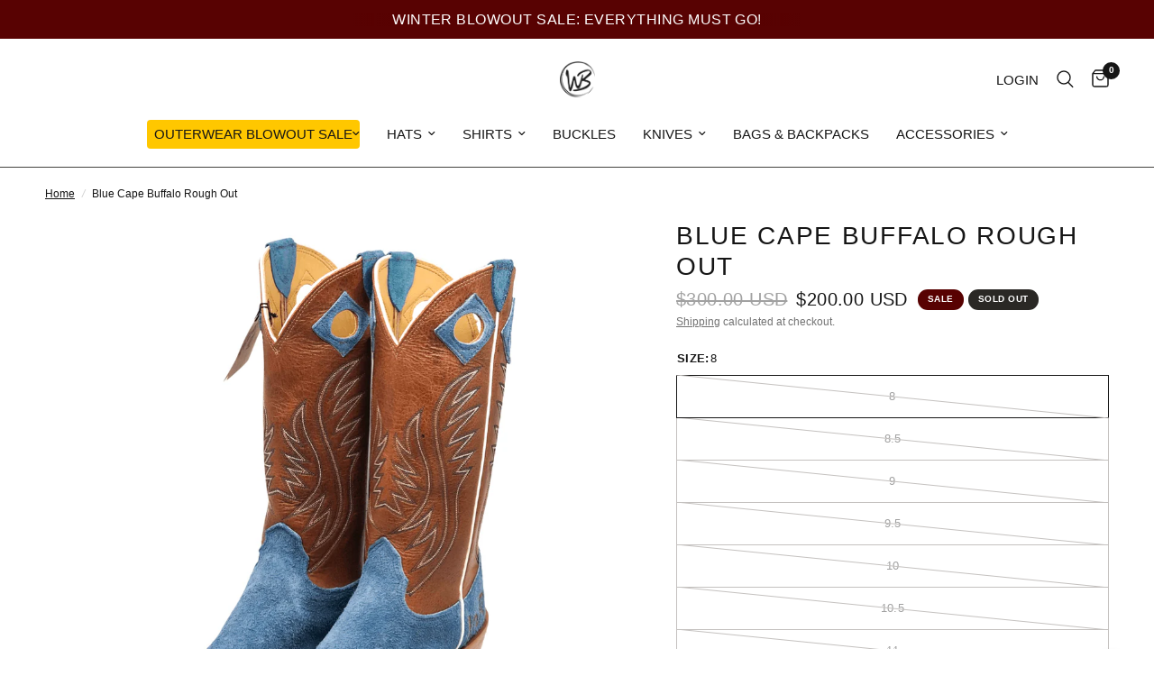

--- FILE ---
content_type: text/html; charset=utf-8
request_url: https://whiskeybenthatco.com/products/blue-cape-buffalo-rough-out
body_size: 57251
content:
<!doctype html><html class="no-js" lang="en" dir="ltr">
<head>
	<meta charset="utf-8">
	<meta http-equiv="X-UA-Compatible" content="IE=edge,chrome=1">
	<meta name="viewport" content="width=device-width, initial-scale=1, maximum-scale=5, viewport-fit=cover">
	<meta name="theme-color" content="#ffffff">
	<link rel="canonical" href="https://whiskeybenthatco.com/products/blue-cape-buffalo-rough-out">
	<link rel="preconnect" href="https://cdn.shopify.com" crossorigin>
	<link rel="preload" as="style" href="//whiskeybenthatco.com/cdn/shop/t/35/assets/app.css?v=112180443574894725051732096123">
<link rel="preload" as="style" href="//whiskeybenthatco.com/cdn/shop/t/35/assets/product.css?v=180608014564483351061732096124">
<link rel="preload" as="image" href="//whiskeybenthatco.com/cdn/shop/products/blue-cape-buffalo-rough-out-887166.png?v=1638999904&width=375" imagesrcset="//whiskeybenthatco.com/cdn/shop/products/blue-cape-buffalo-rough-out-887166.png?v=1638999904&width=375 375w,//whiskeybenthatco.com/cdn/shop/products/blue-cape-buffalo-rough-out-887166.png?v=1638999904&width=640 640w,//whiskeybenthatco.com/cdn/shop/products/blue-cape-buffalo-rough-out-887166.png?v=1638999904&width=960 960w" imagesizes="auto">




<link href="//whiskeybenthatco.com/cdn/shop/t/35/assets/header.js?v=53973329853117484881732096124" as="script" rel="preload">
<link href="//whiskeybenthatco.com/cdn/shop/t/35/assets/vendor.min.js?v=24387807840910288901732096125" as="script" rel="preload">
<link href="//whiskeybenthatco.com/cdn/shop/t/35/assets/app.js?v=102655523405455894281732096123" as="script" rel="preload">
<link href="//whiskeybenthatco.com/cdn/shop/t/35/assets/slideshow.js?v=3694593534833641341732096124" as="script" rel="preload">

<script>
window.lazySizesConfig = window.lazySizesConfig || {};
window.lazySizesConfig.expand = 250;
window.lazySizesConfig.loadMode = 1;
window.lazySizesConfig.loadHidden = false;
</script>


	<link rel="icon" type="image/png" href="//whiskeybenthatco.com/cdn/shop/files/WB_1.png?crop=center&height=32&v=1615918067&width=32">

	<title>
	Blue Cape Buffalo Rough Out &ndash; Whiskey Bent Hat Co
	</title>

	
	<meta name="description" content="Blue Cape Buffalo Rough Out Cutter Toe  13 Inch Torino Leather Tops Ranch Tuff Sole  Made in Texas exclusively by Fenoglio Boot Company for Whiskey Ranch.">
	
<link rel="preconnect" href="https://fonts.shopifycdn.com" crossorigin>

<meta property="og:site_name" content="Whiskey Bent Hat Co">
<meta property="og:url" content="https://whiskeybenthatco.com/products/blue-cape-buffalo-rough-out">
<meta property="og:title" content="Blue Cape Buffalo Rough Out">
<meta property="og:type" content="product">
<meta property="og:description" content="Blue Cape Buffalo Rough Out Cutter Toe  13 Inch Torino Leather Tops Ranch Tuff Sole  Made in Texas exclusively by Fenoglio Boot Company for Whiskey Ranch."><meta property="og:image" content="http://whiskeybenthatco.com/cdn/shop/products/blue-cape-buffalo-rough-out-887166.png?v=1638999904">
  <meta property="og:image:secure_url" content="https://whiskeybenthatco.com/cdn/shop/products/blue-cape-buffalo-rough-out-887166.png?v=1638999904">
  <meta property="og:image:width" content="1080">
  <meta property="og:image:height" content="1080"><meta property="og:price:amount" content="200.00">
  <meta property="og:price:currency" content="USD"><meta name="twitter:card" content="summary_large_image">
<meta name="twitter:title" content="Blue Cape Buffalo Rough Out">
<meta name="twitter:description" content="Blue Cape Buffalo Rough Out Cutter Toe  13 Inch Torino Leather Tops Ranch Tuff Sole  Made in Texas exclusively by Fenoglio Boot Company for Whiskey Ranch.">


	<link href="//whiskeybenthatco.com/cdn/shop/t/35/assets/app.css?v=112180443574894725051732096123" rel="stylesheet" type="text/css" media="all" />

	<style data-shopify>
	




		@font-face {
  font-family: Petrona;
  font-weight: 900;
  font-style: normal;
  font-display: swap;
  src: url("//whiskeybenthatco.com/cdn/fonts/petrona/petrona_n9.45dc7c900b80a31e32a4cdf33fb5c0c429861477.woff2") format("woff2"),
       url("//whiskeybenthatco.com/cdn/fonts/petrona/petrona_n9.485c82d8361911b992a949438edd253bf1e1bde6.woff") format("woff");
}

@font-face {
  font-family: Petrona;
  font-weight: 400;
  font-style: normal;
  font-display: swap;
  src: url("//whiskeybenthatco.com/cdn/fonts/petrona/petrona_n4.ba8a3238dead492e2024dc34ddb3d60af325e68d.woff2") format("woff2"),
       url("//whiskeybenthatco.com/cdn/fonts/petrona/petrona_n4.0d9e908ac91871503cab7812e04f186692860498.woff") format("woff");
}

h1,h2,h3,h4,h5,h6,
	.h1,.h2,.h3,.h4,.h5,.h6,
	.logolink.text-logo,
	.heading-font,
	.h1-xlarge,
	.h1-large,
	.customer-addresses .my-address .address-index {
		font-style: normal;
		font-weight: 900;
		font-family: Petrona, serif;
	}
	body,
	.body-font,
	.thb-product-detail .product-title {
		font-style: normal;
		font-weight: 400;
		font-family: "system_ui", -apple-system, 'Segoe UI', Roboto, 'Helvetica Neue', 'Noto Sans', 'Liberation Sans', Arial, sans-serif, 'Apple Color Emoji', 'Segoe UI Emoji', 'Segoe UI Symbol', 'Noto Color Emoji';
	}
	:root {
		--mobile-swipe-width: calc(90vw - 30px);
		--font-body-scale: 1.0;
		--font-body-line-height-scale: 1.0;
		--font-body-letter-spacing: 0.0em;
		--font-body-medium-weight: 500;
    --font-body-bold-weight: 700;
		--font-announcement-scale: 1.2;
		--font-heading-scale: 1.0;
		--font-heading-line-height-scale: 1.0;
		--font-heading-letter-spacing: 0.06em;
		--font-navigation-scale: 1.0;
		--font-product-title-scale: 1.0;
		--font-product-title-line-height-scale: 1.0;
		--button-letter-spacing: 0.02em;

		--bg-body: #ffffff;
		--bg-body-rgb: 255,255,255;
		--bg-body-darken: #f7f7f7;
		--payment-terms-background-color: #ffffff;
		--color-body: #151515;
		--color-body-rgb: 21,21,21;
		--color-accent: #151515;
		--color-accent-rgb: 21,21,21;
		--color-border: #c4c1bf;
		--color-form-border: #dad4d0;
		--color-overlay-rgb: 0,0,0;

		--shopify-accelerated-checkout-button-block-size: 48px;
		--shopify-accelerated-checkout-inline-alignment: center;
		--shopify-accelerated-checkout-skeleton-animation-duration: 0.25s;

		--color-announcement-bar-text: #ffffff;
		--color-announcement-bar-bg: #580202;

		--color-header-bg: #ffffff;
		--color-header-bg-rgb: 255,255,255;
		--color-header-text: #151515;
		--color-header-text-rgb: 21,21,21;
		--color-header-links: #151515;
		--color-header-links-rgb: 21,21,21;
		--color-header-links-hover: #580202;
		--color-header-icons: #151515;
		--color-header-border: #44423f;

		--solid-button-background: #151515;
		--solid-button-label: #ffffff;
		--outline-button-label: #151515;
		--button-border-radius: 6px;
		--shopify-accelerated-checkout-button-border-radius: 6px;

		--color-price: #151515;
		--color-star: #f4e700;
		--color-dots: #580202;

		--color-inventory-instock: #279A4B;
		--color-inventory-lowstock: #be0000;

		--section-spacing-mobile: 60px;
		--section-spacing-desktop: 90px;

		--color-badge-text: #ffffff;
		--color-badge-sold-out: #2a2825;
		--color-badge-sale: #580202;.badge.coming-soon{
					background: #000000;
				}
			



--color-badge-preorder: #666666;
		--badge-corner-radius: 13px;

		--color-footer-text: #ffffff;
		--color-footer-text-rgb: 255,255,255;
		--color-footer-link: #ffffff;
		--color-footer-link-hover: #c4c1bf;
		--color-footer-border: #ffffff;
		--color-footer-border-rgb: 255,255,255;
		--color-footer-bg: #580202;
	}
</style>


	<script>
		window.theme = window.theme || {};
		theme = {
			settings: {
				money_with_currency_format:"${{amount}}",
				cart_drawer:false,
				product_id: 7481206472929,
			},
			routes: {
				root_url: '/',
				cart_url: '/cart',
				cart_add_url: '/cart/add',
				search_url: '/search',
				cart_change_url: '/cart/change',
				cart_update_url: '/cart/update',
				predictive_search_url: '/search/suggest',
			},
			variantStrings: {
        addToCart: `Add to cart`,
        soldOut: `Sold out`,
        unavailable: `Unavailable`,
        preOrder: `Pre-order`,
      },
			strings: {
				requiresTerms: `You must agree with the terms and conditions of sales to check out`,
				shippingEstimatorNoResults: `Sorry, we do not ship to your address.`,
				shippingEstimatorOneResult: `There is one shipping rate for your address:`,
				shippingEstimatorMultipleResults: `There are several shipping rates for your address:`,
				shippingEstimatorError: `One or more error occurred while retrieving shipping rates:`
			}
		};
	</script>
	<script>window.performance && window.performance.mark && window.performance.mark('shopify.content_for_header.start');</script><meta name="google-site-verification" content="fH4_UNXLX1cwkaPFArZXl9uDTJyo9CcNgGNUZfLseAs">
<meta name="facebook-domain-verification" content="177wqnfcqdxcqcf39z1s0h8wbcye5x">
<meta id="shopify-digital-wallet" name="shopify-digital-wallet" content="/6296633391/digital_wallets/dialog">
<meta name="shopify-checkout-api-token" content="fb558f4ec4289ac4f7dc1d2386a78b35">
<meta id="in-context-paypal-metadata" data-shop-id="6296633391" data-venmo-supported="true" data-environment="production" data-locale="en_US" data-paypal-v4="true" data-currency="USD">
<link rel="alternate" type="application/json+oembed" href="https://whiskeybenthatco.com/products/blue-cape-buffalo-rough-out.oembed">
<script async="async" src="/checkouts/internal/preloads.js?locale=en-US"></script>
<link rel="preconnect" href="https://shop.app" crossorigin="anonymous">
<script async="async" src="https://shop.app/checkouts/internal/preloads.js?locale=en-US&shop_id=6296633391" crossorigin="anonymous"></script>
<script id="apple-pay-shop-capabilities" type="application/json">{"shopId":6296633391,"countryCode":"US","currencyCode":"USD","merchantCapabilities":["supports3DS"],"merchantId":"gid:\/\/shopify\/Shop\/6296633391","merchantName":"Whiskey Bent Hat Co","requiredBillingContactFields":["postalAddress","email","phone"],"requiredShippingContactFields":["postalAddress","email","phone"],"shippingType":"shipping","supportedNetworks":["visa","masterCard","amex","discover","elo","jcb"],"total":{"type":"pending","label":"Whiskey Bent Hat Co","amount":"1.00"},"shopifyPaymentsEnabled":true,"supportsSubscriptions":true}</script>
<script id="shopify-features" type="application/json">{"accessToken":"fb558f4ec4289ac4f7dc1d2386a78b35","betas":["rich-media-storefront-analytics"],"domain":"whiskeybenthatco.com","predictiveSearch":true,"shopId":6296633391,"locale":"en"}</script>
<script>var Shopify = Shopify || {};
Shopify.shop = "whiskey-bent-hat-co.myshopify.com";
Shopify.locale = "en";
Shopify.currency = {"active":"USD","rate":"1.0"};
Shopify.country = "US";
Shopify.theme = {"name":"Updated copy of Reformation","id":146622939361,"schema_name":"Reformation","schema_version":"6.0.0","theme_store_id":1762,"role":"main"};
Shopify.theme.handle = "null";
Shopify.theme.style = {"id":null,"handle":null};
Shopify.cdnHost = "whiskeybenthatco.com/cdn";
Shopify.routes = Shopify.routes || {};
Shopify.routes.root = "/";</script>
<script type="module">!function(o){(o.Shopify=o.Shopify||{}).modules=!0}(window);</script>
<script>!function(o){function n(){var o=[];function n(){o.push(Array.prototype.slice.apply(arguments))}return n.q=o,n}var t=o.Shopify=o.Shopify||{};t.loadFeatures=n(),t.autoloadFeatures=n()}(window);</script>
<script>
  window.ShopifyPay = window.ShopifyPay || {};
  window.ShopifyPay.apiHost = "shop.app\/pay";
  window.ShopifyPay.redirectState = null;
</script>
<script id="shop-js-analytics" type="application/json">{"pageType":"product"}</script>
<script defer="defer" async type="module" src="//whiskeybenthatco.com/cdn/shopifycloud/shop-js/modules/v2/client.init-shop-cart-sync_BdyHc3Nr.en.esm.js"></script>
<script defer="defer" async type="module" src="//whiskeybenthatco.com/cdn/shopifycloud/shop-js/modules/v2/chunk.common_Daul8nwZ.esm.js"></script>
<script type="module">
  await import("//whiskeybenthatco.com/cdn/shopifycloud/shop-js/modules/v2/client.init-shop-cart-sync_BdyHc3Nr.en.esm.js");
await import("//whiskeybenthatco.com/cdn/shopifycloud/shop-js/modules/v2/chunk.common_Daul8nwZ.esm.js");

  window.Shopify.SignInWithShop?.initShopCartSync?.({"fedCMEnabled":true,"windoidEnabled":true});

</script>
<script defer="defer" async type="module" src="//whiskeybenthatco.com/cdn/shopifycloud/shop-js/modules/v2/client.payment-terms_MV4M3zvL.en.esm.js"></script>
<script defer="defer" async type="module" src="//whiskeybenthatco.com/cdn/shopifycloud/shop-js/modules/v2/chunk.common_Daul8nwZ.esm.js"></script>
<script defer="defer" async type="module" src="//whiskeybenthatco.com/cdn/shopifycloud/shop-js/modules/v2/chunk.modal_CQq8HTM6.esm.js"></script>
<script type="module">
  await import("//whiskeybenthatco.com/cdn/shopifycloud/shop-js/modules/v2/client.payment-terms_MV4M3zvL.en.esm.js");
await import("//whiskeybenthatco.com/cdn/shopifycloud/shop-js/modules/v2/chunk.common_Daul8nwZ.esm.js");
await import("//whiskeybenthatco.com/cdn/shopifycloud/shop-js/modules/v2/chunk.modal_CQq8HTM6.esm.js");

  
</script>
<script>
  window.Shopify = window.Shopify || {};
  if (!window.Shopify.featureAssets) window.Shopify.featureAssets = {};
  window.Shopify.featureAssets['shop-js'] = {"shop-cart-sync":["modules/v2/client.shop-cart-sync_QYOiDySF.en.esm.js","modules/v2/chunk.common_Daul8nwZ.esm.js"],"init-fed-cm":["modules/v2/client.init-fed-cm_DchLp9rc.en.esm.js","modules/v2/chunk.common_Daul8nwZ.esm.js"],"shop-button":["modules/v2/client.shop-button_OV7bAJc5.en.esm.js","modules/v2/chunk.common_Daul8nwZ.esm.js"],"init-windoid":["modules/v2/client.init-windoid_DwxFKQ8e.en.esm.js","modules/v2/chunk.common_Daul8nwZ.esm.js"],"shop-cash-offers":["modules/v2/client.shop-cash-offers_DWtL6Bq3.en.esm.js","modules/v2/chunk.common_Daul8nwZ.esm.js","modules/v2/chunk.modal_CQq8HTM6.esm.js"],"shop-toast-manager":["modules/v2/client.shop-toast-manager_CX9r1SjA.en.esm.js","modules/v2/chunk.common_Daul8nwZ.esm.js"],"init-shop-email-lookup-coordinator":["modules/v2/client.init-shop-email-lookup-coordinator_UhKnw74l.en.esm.js","modules/v2/chunk.common_Daul8nwZ.esm.js"],"pay-button":["modules/v2/client.pay-button_DzxNnLDY.en.esm.js","modules/v2/chunk.common_Daul8nwZ.esm.js"],"avatar":["modules/v2/client.avatar_BTnouDA3.en.esm.js"],"init-shop-cart-sync":["modules/v2/client.init-shop-cart-sync_BdyHc3Nr.en.esm.js","modules/v2/chunk.common_Daul8nwZ.esm.js"],"shop-login-button":["modules/v2/client.shop-login-button_D8B466_1.en.esm.js","modules/v2/chunk.common_Daul8nwZ.esm.js","modules/v2/chunk.modal_CQq8HTM6.esm.js"],"init-customer-accounts-sign-up":["modules/v2/client.init-customer-accounts-sign-up_C8fpPm4i.en.esm.js","modules/v2/client.shop-login-button_D8B466_1.en.esm.js","modules/v2/chunk.common_Daul8nwZ.esm.js","modules/v2/chunk.modal_CQq8HTM6.esm.js"],"init-shop-for-new-customer-accounts":["modules/v2/client.init-shop-for-new-customer-accounts_CVTO0Ztu.en.esm.js","modules/v2/client.shop-login-button_D8B466_1.en.esm.js","modules/v2/chunk.common_Daul8nwZ.esm.js","modules/v2/chunk.modal_CQq8HTM6.esm.js"],"init-customer-accounts":["modules/v2/client.init-customer-accounts_dRgKMfrE.en.esm.js","modules/v2/client.shop-login-button_D8B466_1.en.esm.js","modules/v2/chunk.common_Daul8nwZ.esm.js","modules/v2/chunk.modal_CQq8HTM6.esm.js"],"shop-follow-button":["modules/v2/client.shop-follow-button_CkZpjEct.en.esm.js","modules/v2/chunk.common_Daul8nwZ.esm.js","modules/v2/chunk.modal_CQq8HTM6.esm.js"],"lead-capture":["modules/v2/client.lead-capture_BntHBhfp.en.esm.js","modules/v2/chunk.common_Daul8nwZ.esm.js","modules/v2/chunk.modal_CQq8HTM6.esm.js"],"checkout-modal":["modules/v2/client.checkout-modal_CfxcYbTm.en.esm.js","modules/v2/chunk.common_Daul8nwZ.esm.js","modules/v2/chunk.modal_CQq8HTM6.esm.js"],"shop-login":["modules/v2/client.shop-login_Da4GZ2H6.en.esm.js","modules/v2/chunk.common_Daul8nwZ.esm.js","modules/v2/chunk.modal_CQq8HTM6.esm.js"],"payment-terms":["modules/v2/client.payment-terms_MV4M3zvL.en.esm.js","modules/v2/chunk.common_Daul8nwZ.esm.js","modules/v2/chunk.modal_CQq8HTM6.esm.js"]};
</script>
<script>(function() {
  var isLoaded = false;
  function asyncLoad() {
    if (isLoaded) return;
    isLoaded = true;
    var urls = ["\/\/www.powr.io\/powr.js?powr-token=whiskey-bent-hat-co.myshopify.com\u0026external-type=shopify\u0026shop=whiskey-bent-hat-co.myshopify.com","https:\/\/api.revy.io\/upsell.js?shop=whiskey-bent-hat-co.myshopify.com","https:\/\/easygdpr.b-cdn.net\/v\/1553540745\/gdpr.min.js?shop=whiskey-bent-hat-co.myshopify.com","https:\/\/scripts.juniphq.com\/v1\/junip_shopify.js?shop=whiskey-bent-hat-co.myshopify.com","https:\/\/intg.snapchat.com\/shopify\/shopify-scevent-init.js?id=e9dc9d10-5d70-4b36-b1e3-d0c9d3c21a86\u0026shop=whiskey-bent-hat-co.myshopify.com","https:\/\/cdn.nfcube.com\/instafeed-b32b4411ec7a6b9b339be1d37943ba8a.js?shop=whiskey-bent-hat-co.myshopify.com","https:\/\/assets.tapcart.com\/__tc-ck-loader\/index.js?appId=RCi66jQEtk\u0026environment=production\u0026shop=whiskey-bent-hat-co.myshopify.com","https:\/\/cdn.richpanel.com\/js\/richpanel_shopify_script.js?appClientId=whiskeybenthatco3991\u0026tenantId=whiskeybenthatco399\u0026shop=whiskey-bent-hat-co.myshopify.com\u0026shop=whiskey-bent-hat-co.myshopify.com","https:\/\/api.salesreps.io\/shopify.js?key=67e31a715ae7c67a71339325\u0026shop=whiskey-bent-hat-co.myshopify.com","https:\/\/a.mailmunch.co\/widgets\/site-725351-77289a73d9f39cb227656fa514d447ad2a75e86c.js?shop=whiskey-bent-hat-co.myshopify.com","https:\/\/d33a6lvgbd0fej.cloudfront.net\/script_tag\/secomapp.scripttag.js?shop=whiskey-bent-hat-co.myshopify.com","\/\/cdn.shopify.com\/proxy\/11130a99a6a345c6594b17a5a162421d27c737c55005078ed9072a071af2b73f\/d33a6lvgbd0fej.cloudfront.net\/script_tag\/secomapp.scripttag.js?shop=whiskey-bent-hat-co.myshopify.com\u0026sp-cache-control=cHVibGljLCBtYXgtYWdlPTkwMA"];
    for (var i = 0; i < urls.length; i++) {
      var s = document.createElement('script');
      s.type = 'text/javascript';
      s.async = true;
      s.src = urls[i];
      var x = document.getElementsByTagName('script')[0];
      x.parentNode.insertBefore(s, x);
    }
  };
  if(window.attachEvent) {
    window.attachEvent('onload', asyncLoad);
  } else {
    window.addEventListener('load', asyncLoad, false);
  }
})();</script>
<script id="__st">var __st={"a":6296633391,"offset":-21600,"reqid":"4a9ad8e3-e6d6-4ac7-baff-2a93df9cb833-1768952110","pageurl":"whiskeybenthatco.com\/products\/blue-cape-buffalo-rough-out","u":"c2a1b1da9dd3","p":"product","rtyp":"product","rid":7481206472929};</script>
<script>window.ShopifyPaypalV4VisibilityTracking = true;</script>
<script id="captcha-bootstrap">!function(){'use strict';const t='contact',e='account',n='new_comment',o=[[t,t],['blogs',n],['comments',n],[t,'customer']],c=[[e,'customer_login'],[e,'guest_login'],[e,'recover_customer_password'],[e,'create_customer']],r=t=>t.map((([t,e])=>`form[action*='/${t}']:not([data-nocaptcha='true']) input[name='form_type'][value='${e}']`)).join(','),a=t=>()=>t?[...document.querySelectorAll(t)].map((t=>t.form)):[];function s(){const t=[...o],e=r(t);return a(e)}const i='password',u='form_key',d=['recaptcha-v3-token','g-recaptcha-response','h-captcha-response',i],f=()=>{try{return window.sessionStorage}catch{return}},m='__shopify_v',_=t=>t.elements[u];function p(t,e,n=!1){try{const o=window.sessionStorage,c=JSON.parse(o.getItem(e)),{data:r}=function(t){const{data:e,action:n}=t;return t[m]||n?{data:e,action:n}:{data:t,action:n}}(c);for(const[e,n]of Object.entries(r))t.elements[e]&&(t.elements[e].value=n);n&&o.removeItem(e)}catch(o){console.error('form repopulation failed',{error:o})}}const l='form_type',E='cptcha';function T(t){t.dataset[E]=!0}const w=window,h=w.document,L='Shopify',v='ce_forms',y='captcha';let A=!1;((t,e)=>{const n=(g='f06e6c50-85a8-45c8-87d0-21a2b65856fe',I='https://cdn.shopify.com/shopifycloud/storefront-forms-hcaptcha/ce_storefront_forms_captcha_hcaptcha.v1.5.2.iife.js',D={infoText:'Protected by hCaptcha',privacyText:'Privacy',termsText:'Terms'},(t,e,n)=>{const o=w[L][v],c=o.bindForm;if(c)return c(t,g,e,D).then(n);var r;o.q.push([[t,g,e,D],n]),r=I,A||(h.body.append(Object.assign(h.createElement('script'),{id:'captcha-provider',async:!0,src:r})),A=!0)});var g,I,D;w[L]=w[L]||{},w[L][v]=w[L][v]||{},w[L][v].q=[],w[L][y]=w[L][y]||{},w[L][y].protect=function(t,e){n(t,void 0,e),T(t)},Object.freeze(w[L][y]),function(t,e,n,w,h,L){const[v,y,A,g]=function(t,e,n){const i=e?o:[],u=t?c:[],d=[...i,...u],f=r(d),m=r(i),_=r(d.filter((([t,e])=>n.includes(e))));return[a(f),a(m),a(_),s()]}(w,h,L),I=t=>{const e=t.target;return e instanceof HTMLFormElement?e:e&&e.form},D=t=>v().includes(t);t.addEventListener('submit',(t=>{const e=I(t);if(!e)return;const n=D(e)&&!e.dataset.hcaptchaBound&&!e.dataset.recaptchaBound,o=_(e),c=g().includes(e)&&(!o||!o.value);(n||c)&&t.preventDefault(),c&&!n&&(function(t){try{if(!f())return;!function(t){const e=f();if(!e)return;const n=_(t);if(!n)return;const o=n.value;o&&e.removeItem(o)}(t);const e=Array.from(Array(32),(()=>Math.random().toString(36)[2])).join('');!function(t,e){_(t)||t.append(Object.assign(document.createElement('input'),{type:'hidden',name:u})),t.elements[u].value=e}(t,e),function(t,e){const n=f();if(!n)return;const o=[...t.querySelectorAll(`input[type='${i}']`)].map((({name:t})=>t)),c=[...d,...o],r={};for(const[a,s]of new FormData(t).entries())c.includes(a)||(r[a]=s);n.setItem(e,JSON.stringify({[m]:1,action:t.action,data:r}))}(t,e)}catch(e){console.error('failed to persist form',e)}}(e),e.submit())}));const S=(t,e)=>{t&&!t.dataset[E]&&(n(t,e.some((e=>e===t))),T(t))};for(const o of['focusin','change'])t.addEventListener(o,(t=>{const e=I(t);D(e)&&S(e,y())}));const B=e.get('form_key'),M=e.get(l),P=B&&M;t.addEventListener('DOMContentLoaded',(()=>{const t=y();if(P)for(const e of t)e.elements[l].value===M&&p(e,B);[...new Set([...A(),...v().filter((t=>'true'===t.dataset.shopifyCaptcha))])].forEach((e=>S(e,t)))}))}(h,new URLSearchParams(w.location.search),n,t,e,['guest_login'])})(!0,!0)}();</script>
<script integrity="sha256-4kQ18oKyAcykRKYeNunJcIwy7WH5gtpwJnB7kiuLZ1E=" data-source-attribution="shopify.loadfeatures" defer="defer" src="//whiskeybenthatco.com/cdn/shopifycloud/storefront/assets/storefront/load_feature-a0a9edcb.js" crossorigin="anonymous"></script>
<script crossorigin="anonymous" defer="defer" src="//whiskeybenthatco.com/cdn/shopifycloud/storefront/assets/shopify_pay/storefront-65b4c6d7.js?v=20250812"></script>
<script data-source-attribution="shopify.dynamic_checkout.dynamic.init">var Shopify=Shopify||{};Shopify.PaymentButton=Shopify.PaymentButton||{isStorefrontPortableWallets:!0,init:function(){window.Shopify.PaymentButton.init=function(){};var t=document.createElement("script");t.src="https://whiskeybenthatco.com/cdn/shopifycloud/portable-wallets/latest/portable-wallets.en.js",t.type="module",document.head.appendChild(t)}};
</script>
<script data-source-attribution="shopify.dynamic_checkout.buyer_consent">
  function portableWalletsHideBuyerConsent(e){var t=document.getElementById("shopify-buyer-consent"),n=document.getElementById("shopify-subscription-policy-button");t&&n&&(t.classList.add("hidden"),t.setAttribute("aria-hidden","true"),n.removeEventListener("click",e))}function portableWalletsShowBuyerConsent(e){var t=document.getElementById("shopify-buyer-consent"),n=document.getElementById("shopify-subscription-policy-button");t&&n&&(t.classList.remove("hidden"),t.removeAttribute("aria-hidden"),n.addEventListener("click",e))}window.Shopify?.PaymentButton&&(window.Shopify.PaymentButton.hideBuyerConsent=portableWalletsHideBuyerConsent,window.Shopify.PaymentButton.showBuyerConsent=portableWalletsShowBuyerConsent);
</script>
<script data-source-attribution="shopify.dynamic_checkout.cart.bootstrap">document.addEventListener("DOMContentLoaded",(function(){function t(){return document.querySelector("shopify-accelerated-checkout-cart, shopify-accelerated-checkout")}if(t())Shopify.PaymentButton.init();else{new MutationObserver((function(e,n){t()&&(Shopify.PaymentButton.init(),n.disconnect())})).observe(document.body,{childList:!0,subtree:!0})}}));
</script>
<link id="shopify-accelerated-checkout-styles" rel="stylesheet" media="screen" href="https://whiskeybenthatco.com/cdn/shopifycloud/portable-wallets/latest/accelerated-checkout-backwards-compat.css" crossorigin="anonymous">
<style id="shopify-accelerated-checkout-cart">
        #shopify-buyer-consent {
  margin-top: 1em;
  display: inline-block;
  width: 100%;
}

#shopify-buyer-consent.hidden {
  display: none;
}

#shopify-subscription-policy-button {
  background: none;
  border: none;
  padding: 0;
  text-decoration: underline;
  font-size: inherit;
  cursor: pointer;
}

#shopify-subscription-policy-button::before {
  box-shadow: none;
}

      </style>

<script>window.performance && window.performance.mark && window.performance.mark('shopify.content_for_header.end');</script> <!-- Header hook for plugins -->

	<script>document.documentElement.className = document.documentElement.className.replace('no-js', 'js');</script>
	
<!--Gem_Page_Header_Script-->
    


<!--End_Gem_Page_Header_Script-->
<!-- BEGIN app block: shopify://apps/klaviyo-email-marketing-sms/blocks/klaviyo-onsite-embed/2632fe16-c075-4321-a88b-50b567f42507 -->












  <script async src="https://static.klaviyo.com/onsite/js/QkKNgt/klaviyo.js?company_id=QkKNgt"></script>
  <script>!function(){if(!window.klaviyo){window._klOnsite=window._klOnsite||[];try{window.klaviyo=new Proxy({},{get:function(n,i){return"push"===i?function(){var n;(n=window._klOnsite).push.apply(n,arguments)}:function(){for(var n=arguments.length,o=new Array(n),w=0;w<n;w++)o[w]=arguments[w];var t="function"==typeof o[o.length-1]?o.pop():void 0,e=new Promise((function(n){window._klOnsite.push([i].concat(o,[function(i){t&&t(i),n(i)}]))}));return e}}})}catch(n){window.klaviyo=window.klaviyo||[],window.klaviyo.push=function(){var n;(n=window._klOnsite).push.apply(n,arguments)}}}}();</script>

  
    <script id="viewed_product">
      if (item == null) {
        var _learnq = _learnq || [];

        var MetafieldReviews = null
        var MetafieldYotpoRating = null
        var MetafieldYotpoCount = null
        var MetafieldLooxRating = null
        var MetafieldLooxCount = null
        var okendoProduct = null
        var okendoProductReviewCount = null
        var okendoProductReviewAverageValue = null
        try {
          // The following fields are used for Customer Hub recently viewed in order to add reviews.
          // This information is not part of __kla_viewed. Instead, it is part of __kla_viewed_reviewed_items
          MetafieldReviews = {};
          MetafieldYotpoRating = null
          MetafieldYotpoCount = null
          MetafieldLooxRating = null
          MetafieldLooxCount = null

          okendoProduct = null
          // If the okendo metafield is not legacy, it will error, which then requires the new json formatted data
          if (okendoProduct && 'error' in okendoProduct) {
            okendoProduct = null
          }
          okendoProductReviewCount = okendoProduct ? okendoProduct.reviewCount : null
          okendoProductReviewAverageValue = okendoProduct ? okendoProduct.reviewAverageValue : null
        } catch (error) {
          console.error('Error in Klaviyo onsite reviews tracking:', error);
        }

        var item = {
          Name: "Blue Cape Buffalo Rough Out",
          ProductID: 7481206472929,
          Categories: ["All Products","Black Friday Collection","Evergreen Sale","WR Boots"],
          ImageURL: "https://whiskeybenthatco.com/cdn/shop/products/blue-cape-buffalo-rough-out-887166_grande.png?v=1638999904",
          URL: "https://whiskeybenthatco.com/products/blue-cape-buffalo-rough-out",
          Brand: "Whiskey Bent Hat Co",
          Price: "$200.00",
          Value: "200.00",
          CompareAtPrice: "$300.00"
        };
        _learnq.push(['track', 'Viewed Product', item]);
        _learnq.push(['trackViewedItem', {
          Title: item.Name,
          ItemId: item.ProductID,
          Categories: item.Categories,
          ImageUrl: item.ImageURL,
          Url: item.URL,
          Metadata: {
            Brand: item.Brand,
            Price: item.Price,
            Value: item.Value,
            CompareAtPrice: item.CompareAtPrice
          },
          metafields:{
            reviews: MetafieldReviews,
            yotpo:{
              rating: MetafieldYotpoRating,
              count: MetafieldYotpoCount,
            },
            loox:{
              rating: MetafieldLooxRating,
              count: MetafieldLooxCount,
            },
            okendo: {
              rating: okendoProductReviewAverageValue,
              count: okendoProductReviewCount,
            }
          }
        }]);
      }
    </script>
  




  <script>
    window.klaviyoReviewsProductDesignMode = false
  </script>







<!-- END app block --><script src="https://cdn.shopify.com/extensions/019b979b-238a-7e17-847d-ec6cb3db4951/preorderfrontend-174/assets/globo.preorder.min.js" type="text/javascript" defer="defer"></script>
<link href="https://monorail-edge.shopifysvc.com" rel="dns-prefetch">
<script>(function(){if ("sendBeacon" in navigator && "performance" in window) {try {var session_token_from_headers = performance.getEntriesByType('navigation')[0].serverTiming.find(x => x.name == '_s').description;} catch {var session_token_from_headers = undefined;}var session_cookie_matches = document.cookie.match(/_shopify_s=([^;]*)/);var session_token_from_cookie = session_cookie_matches && session_cookie_matches.length === 2 ? session_cookie_matches[1] : "";var session_token = session_token_from_headers || session_token_from_cookie || "";function handle_abandonment_event(e) {var entries = performance.getEntries().filter(function(entry) {return /monorail-edge.shopifysvc.com/.test(entry.name);});if (!window.abandonment_tracked && entries.length === 0) {window.abandonment_tracked = true;var currentMs = Date.now();var navigation_start = performance.timing.navigationStart;var payload = {shop_id: 6296633391,url: window.location.href,navigation_start,duration: currentMs - navigation_start,session_token,page_type: "product"};window.navigator.sendBeacon("https://monorail-edge.shopifysvc.com/v1/produce", JSON.stringify({schema_id: "online_store_buyer_site_abandonment/1.1",payload: payload,metadata: {event_created_at_ms: currentMs,event_sent_at_ms: currentMs}}));}}window.addEventListener('pagehide', handle_abandonment_event);}}());</script>
<script id="web-pixels-manager-setup">(function e(e,d,r,n,o){if(void 0===o&&(o={}),!Boolean(null===(a=null===(i=window.Shopify)||void 0===i?void 0:i.analytics)||void 0===a?void 0:a.replayQueue)){var i,a;window.Shopify=window.Shopify||{};var t=window.Shopify;t.analytics=t.analytics||{};var s=t.analytics;s.replayQueue=[],s.publish=function(e,d,r){return s.replayQueue.push([e,d,r]),!0};try{self.performance.mark("wpm:start")}catch(e){}var l=function(){var e={modern:/Edge?\/(1{2}[4-9]|1[2-9]\d|[2-9]\d{2}|\d{4,})\.\d+(\.\d+|)|Firefox\/(1{2}[4-9]|1[2-9]\d|[2-9]\d{2}|\d{4,})\.\d+(\.\d+|)|Chrom(ium|e)\/(9{2}|\d{3,})\.\d+(\.\d+|)|(Maci|X1{2}).+ Version\/(15\.\d+|(1[6-9]|[2-9]\d|\d{3,})\.\d+)([,.]\d+|)( \(\w+\)|)( Mobile\/\w+|) Safari\/|Chrome.+OPR\/(9{2}|\d{3,})\.\d+\.\d+|(CPU[ +]OS|iPhone[ +]OS|CPU[ +]iPhone|CPU IPhone OS|CPU iPad OS)[ +]+(15[._]\d+|(1[6-9]|[2-9]\d|\d{3,})[._]\d+)([._]\d+|)|Android:?[ /-](13[3-9]|1[4-9]\d|[2-9]\d{2}|\d{4,})(\.\d+|)(\.\d+|)|Android.+Firefox\/(13[5-9]|1[4-9]\d|[2-9]\d{2}|\d{4,})\.\d+(\.\d+|)|Android.+Chrom(ium|e)\/(13[3-9]|1[4-9]\d|[2-9]\d{2}|\d{4,})\.\d+(\.\d+|)|SamsungBrowser\/([2-9]\d|\d{3,})\.\d+/,legacy:/Edge?\/(1[6-9]|[2-9]\d|\d{3,})\.\d+(\.\d+|)|Firefox\/(5[4-9]|[6-9]\d|\d{3,})\.\d+(\.\d+|)|Chrom(ium|e)\/(5[1-9]|[6-9]\d|\d{3,})\.\d+(\.\d+|)([\d.]+$|.*Safari\/(?![\d.]+ Edge\/[\d.]+$))|(Maci|X1{2}).+ Version\/(10\.\d+|(1[1-9]|[2-9]\d|\d{3,})\.\d+)([,.]\d+|)( \(\w+\)|)( Mobile\/\w+|) Safari\/|Chrome.+OPR\/(3[89]|[4-9]\d|\d{3,})\.\d+\.\d+|(CPU[ +]OS|iPhone[ +]OS|CPU[ +]iPhone|CPU IPhone OS|CPU iPad OS)[ +]+(10[._]\d+|(1[1-9]|[2-9]\d|\d{3,})[._]\d+)([._]\d+|)|Android:?[ /-](13[3-9]|1[4-9]\d|[2-9]\d{2}|\d{4,})(\.\d+|)(\.\d+|)|Mobile Safari.+OPR\/([89]\d|\d{3,})\.\d+\.\d+|Android.+Firefox\/(13[5-9]|1[4-9]\d|[2-9]\d{2}|\d{4,})\.\d+(\.\d+|)|Android.+Chrom(ium|e)\/(13[3-9]|1[4-9]\d|[2-9]\d{2}|\d{4,})\.\d+(\.\d+|)|Android.+(UC? ?Browser|UCWEB|U3)[ /]?(15\.([5-9]|\d{2,})|(1[6-9]|[2-9]\d|\d{3,})\.\d+)\.\d+|SamsungBrowser\/(5\.\d+|([6-9]|\d{2,})\.\d+)|Android.+MQ{2}Browser\/(14(\.(9|\d{2,})|)|(1[5-9]|[2-9]\d|\d{3,})(\.\d+|))(\.\d+|)|K[Aa][Ii]OS\/(3\.\d+|([4-9]|\d{2,})\.\d+)(\.\d+|)/},d=e.modern,r=e.legacy,n=navigator.userAgent;return n.match(d)?"modern":n.match(r)?"legacy":"unknown"}(),u="modern"===l?"modern":"legacy",c=(null!=n?n:{modern:"",legacy:""})[u],f=function(e){return[e.baseUrl,"/wpm","/b",e.hashVersion,"modern"===e.buildTarget?"m":"l",".js"].join("")}({baseUrl:d,hashVersion:r,buildTarget:u}),m=function(e){var d=e.version,r=e.bundleTarget,n=e.surface,o=e.pageUrl,i=e.monorailEndpoint;return{emit:function(e){var a=e.status,t=e.errorMsg,s=(new Date).getTime(),l=JSON.stringify({metadata:{event_sent_at_ms:s},events:[{schema_id:"web_pixels_manager_load/3.1",payload:{version:d,bundle_target:r,page_url:o,status:a,surface:n,error_msg:t},metadata:{event_created_at_ms:s}}]});if(!i)return console&&console.warn&&console.warn("[Web Pixels Manager] No Monorail endpoint provided, skipping logging."),!1;try{return self.navigator.sendBeacon.bind(self.navigator)(i,l)}catch(e){}var u=new XMLHttpRequest;try{return u.open("POST",i,!0),u.setRequestHeader("Content-Type","text/plain"),u.send(l),!0}catch(e){return console&&console.warn&&console.warn("[Web Pixels Manager] Got an unhandled error while logging to Monorail."),!1}}}}({version:r,bundleTarget:l,surface:e.surface,pageUrl:self.location.href,monorailEndpoint:e.monorailEndpoint});try{o.browserTarget=l,function(e){var d=e.src,r=e.async,n=void 0===r||r,o=e.onload,i=e.onerror,a=e.sri,t=e.scriptDataAttributes,s=void 0===t?{}:t,l=document.createElement("script"),u=document.querySelector("head"),c=document.querySelector("body");if(l.async=n,l.src=d,a&&(l.integrity=a,l.crossOrigin="anonymous"),s)for(var f in s)if(Object.prototype.hasOwnProperty.call(s,f))try{l.dataset[f]=s[f]}catch(e){}if(o&&l.addEventListener("load",o),i&&l.addEventListener("error",i),u)u.appendChild(l);else{if(!c)throw new Error("Did not find a head or body element to append the script");c.appendChild(l)}}({src:f,async:!0,onload:function(){if(!function(){var e,d;return Boolean(null===(d=null===(e=window.Shopify)||void 0===e?void 0:e.analytics)||void 0===d?void 0:d.initialized)}()){var d=window.webPixelsManager.init(e)||void 0;if(d){var r=window.Shopify.analytics;r.replayQueue.forEach((function(e){var r=e[0],n=e[1],o=e[2];d.publishCustomEvent(r,n,o)})),r.replayQueue=[],r.publish=d.publishCustomEvent,r.visitor=d.visitor,r.initialized=!0}}},onerror:function(){return m.emit({status:"failed",errorMsg:"".concat(f," has failed to load")})},sri:function(e){var d=/^sha384-[A-Za-z0-9+/=]+$/;return"string"==typeof e&&d.test(e)}(c)?c:"",scriptDataAttributes:o}),m.emit({status:"loading"})}catch(e){m.emit({status:"failed",errorMsg:(null==e?void 0:e.message)||"Unknown error"})}}})({shopId: 6296633391,storefrontBaseUrl: "https://whiskeybenthatco.com",extensionsBaseUrl: "https://extensions.shopifycdn.com/cdn/shopifycloud/web-pixels-manager",monorailEndpoint: "https://monorail-edge.shopifysvc.com/unstable/produce_batch",surface: "storefront-renderer",enabledBetaFlags: ["2dca8a86"],webPixelsConfigList: [{"id":"1689420001","configuration":"{\"shop\":\"whiskey-bent-hat-co.myshopify.com\",\"collect_url\":\"https:\\\/\\\/collect.bogos.io\\\/collect\"}","eventPayloadVersion":"v1","runtimeContext":"STRICT","scriptVersion":"27aaba9b0270b21ff3511bb6f0b97902","type":"APP","apiClientId":177733,"privacyPurposes":["ANALYTICS","MARKETING","SALE_OF_DATA"],"dataSharingAdjustments":{"protectedCustomerApprovalScopes":["read_customer_address","read_customer_email","read_customer_name","read_customer_personal_data","read_customer_phone"]}},{"id":"473202913","configuration":"{\"config\":\"{\\\"pixel_id\\\":\\\"G-G5CDDH5JNR\\\",\\\"target_country\\\":\\\"US\\\",\\\"gtag_events\\\":[{\\\"type\\\":\\\"begin_checkout\\\",\\\"action_label\\\":\\\"G-G5CDDH5JNR\\\"},{\\\"type\\\":\\\"search\\\",\\\"action_label\\\":\\\"G-G5CDDH5JNR\\\"},{\\\"type\\\":\\\"view_item\\\",\\\"action_label\\\":[\\\"G-G5CDDH5JNR\\\",\\\"MC-KTEWBGFJ3V\\\"]},{\\\"type\\\":\\\"purchase\\\",\\\"action_label\\\":[\\\"G-G5CDDH5JNR\\\",\\\"MC-KTEWBGFJ3V\\\"]},{\\\"type\\\":\\\"page_view\\\",\\\"action_label\\\":[\\\"G-G5CDDH5JNR\\\",\\\"MC-KTEWBGFJ3V\\\"]},{\\\"type\\\":\\\"add_payment_info\\\",\\\"action_label\\\":\\\"G-G5CDDH5JNR\\\"},{\\\"type\\\":\\\"add_to_cart\\\",\\\"action_label\\\":\\\"G-G5CDDH5JNR\\\"}],\\\"enable_monitoring_mode\\\":false}\"}","eventPayloadVersion":"v1","runtimeContext":"OPEN","scriptVersion":"b2a88bafab3e21179ed38636efcd8a93","type":"APP","apiClientId":1780363,"privacyPurposes":[],"dataSharingAdjustments":{"protectedCustomerApprovalScopes":["read_customer_address","read_customer_email","read_customer_name","read_customer_personal_data","read_customer_phone"]}},{"id":"400457953","configuration":"{\"pixelCode\":\"C4KJ4E3R2Q3OG0JALCV0\"}","eventPayloadVersion":"v1","runtimeContext":"STRICT","scriptVersion":"22e92c2ad45662f435e4801458fb78cc","type":"APP","apiClientId":4383523,"privacyPurposes":["ANALYTICS","MARKETING","SALE_OF_DATA"],"dataSharingAdjustments":{"protectedCustomerApprovalScopes":["read_customer_address","read_customer_email","read_customer_name","read_customer_personal_data","read_customer_phone"]}},{"id":"207159521","configuration":"{\"pixel_id\":\"187297835503582\",\"pixel_type\":\"facebook_pixel\",\"metaapp_system_user_token\":\"-\"}","eventPayloadVersion":"v1","runtimeContext":"OPEN","scriptVersion":"ca16bc87fe92b6042fbaa3acc2fbdaa6","type":"APP","apiClientId":2329312,"privacyPurposes":["ANALYTICS","MARKETING","SALE_OF_DATA"],"dataSharingAdjustments":{"protectedCustomerApprovalScopes":["read_customer_address","read_customer_email","read_customer_name","read_customer_personal_data","read_customer_phone"]}},{"id":"75923681","configuration":"{\"tagID\":\"2612993291686\"}","eventPayloadVersion":"v1","runtimeContext":"STRICT","scriptVersion":"18031546ee651571ed29edbe71a3550b","type":"APP","apiClientId":3009811,"privacyPurposes":["ANALYTICS","MARKETING","SALE_OF_DATA"],"dataSharingAdjustments":{"protectedCustomerApprovalScopes":["read_customer_address","read_customer_email","read_customer_name","read_customer_personal_data","read_customer_phone"]}},{"id":"8421601","configuration":"{\"pixelId\":\"e9dc9d10-5d70-4b36-b1e3-d0c9d3c21a86\"}","eventPayloadVersion":"v1","runtimeContext":"STRICT","scriptVersion":"c119f01612c13b62ab52809eb08154bb","type":"APP","apiClientId":2556259,"privacyPurposes":["ANALYTICS","MARKETING","SALE_OF_DATA"],"dataSharingAdjustments":{"protectedCustomerApprovalScopes":["read_customer_address","read_customer_email","read_customer_name","read_customer_personal_data","read_customer_phone"]}},{"id":"shopify-app-pixel","configuration":"{}","eventPayloadVersion":"v1","runtimeContext":"STRICT","scriptVersion":"0450","apiClientId":"shopify-pixel","type":"APP","privacyPurposes":["ANALYTICS","MARKETING"]},{"id":"shopify-custom-pixel","eventPayloadVersion":"v1","runtimeContext":"LAX","scriptVersion":"0450","apiClientId":"shopify-pixel","type":"CUSTOM","privacyPurposes":["ANALYTICS","MARKETING"]}],isMerchantRequest: false,initData: {"shop":{"name":"Whiskey Bent Hat Co","paymentSettings":{"currencyCode":"USD"},"myshopifyDomain":"whiskey-bent-hat-co.myshopify.com","countryCode":"US","storefrontUrl":"https:\/\/whiskeybenthatco.com"},"customer":null,"cart":null,"checkout":null,"productVariants":[{"price":{"amount":200.0,"currencyCode":"USD"},"product":{"title":"Blue Cape Buffalo Rough Out","vendor":"Whiskey Bent Hat Co","id":"7481206472929","untranslatedTitle":"Blue Cape Buffalo Rough Out","url":"\/products\/blue-cape-buffalo-rough-out","type":"Boots"},"id":"42155773034721","image":{"src":"\/\/whiskeybenthatco.com\/cdn\/shop\/products\/blue-cape-buffalo-rough-out-887166.png?v=1638999904"},"sku":"","title":"8 \/ EE","untranslatedTitle":"8 \/ EE"},{"price":{"amount":200.0,"currencyCode":"USD"},"product":{"title":"Blue Cape Buffalo Rough Out","vendor":"Whiskey Bent Hat Co","id":"7481206472929","untranslatedTitle":"Blue Cape Buffalo Rough Out","url":"\/products\/blue-cape-buffalo-rough-out","type":"Boots"},"id":"42155773067489","image":{"src":"\/\/whiskeybenthatco.com\/cdn\/shop\/products\/blue-cape-buffalo-rough-out-887166.png?v=1638999904"},"sku":"","title":"8 \/ D","untranslatedTitle":"8 \/ D"},{"price":{"amount":200.0,"currencyCode":"USD"},"product":{"title":"Blue Cape Buffalo Rough Out","vendor":"Whiskey Bent Hat Co","id":"7481206472929","untranslatedTitle":"Blue Cape Buffalo Rough Out","url":"\/products\/blue-cape-buffalo-rough-out","type":"Boots"},"id":"42155773100257","image":{"src":"\/\/whiskeybenthatco.com\/cdn\/shop\/products\/blue-cape-buffalo-rough-out-887166.png?v=1638999904"},"sku":"","title":"8.5 \/ EE","untranslatedTitle":"8.5 \/ EE"},{"price":{"amount":200.0,"currencyCode":"USD"},"product":{"title":"Blue Cape Buffalo Rough Out","vendor":"Whiskey Bent Hat Co","id":"7481206472929","untranslatedTitle":"Blue Cape Buffalo Rough Out","url":"\/products\/blue-cape-buffalo-rough-out","type":"Boots"},"id":"42155773133025","image":{"src":"\/\/whiskeybenthatco.com\/cdn\/shop\/products\/blue-cape-buffalo-rough-out-887166.png?v=1638999904"},"sku":"","title":"8.5 \/ D","untranslatedTitle":"8.5 \/ D"},{"price":{"amount":200.0,"currencyCode":"USD"},"product":{"title":"Blue Cape Buffalo Rough Out","vendor":"Whiskey Bent Hat Co","id":"7481206472929","untranslatedTitle":"Blue Cape Buffalo Rough Out","url":"\/products\/blue-cape-buffalo-rough-out","type":"Boots"},"id":"42155773165793","image":{"src":"\/\/whiskeybenthatco.com\/cdn\/shop\/products\/blue-cape-buffalo-rough-out-887166.png?v=1638999904"},"sku":"","title":"9 \/ EE","untranslatedTitle":"9 \/ EE"},{"price":{"amount":200.0,"currencyCode":"USD"},"product":{"title":"Blue Cape Buffalo Rough Out","vendor":"Whiskey Bent Hat Co","id":"7481206472929","untranslatedTitle":"Blue Cape Buffalo Rough Out","url":"\/products\/blue-cape-buffalo-rough-out","type":"Boots"},"id":"42155773198561","image":{"src":"\/\/whiskeybenthatco.com\/cdn\/shop\/products\/blue-cape-buffalo-rough-out-887166.png?v=1638999904"},"sku":"","title":"9 \/ D","untranslatedTitle":"9 \/ D"},{"price":{"amount":200.0,"currencyCode":"USD"},"product":{"title":"Blue Cape Buffalo Rough Out","vendor":"Whiskey Bent Hat Co","id":"7481206472929","untranslatedTitle":"Blue Cape Buffalo Rough Out","url":"\/products\/blue-cape-buffalo-rough-out","type":"Boots"},"id":"42155773231329","image":{"src":"\/\/whiskeybenthatco.com\/cdn\/shop\/products\/blue-cape-buffalo-rough-out-887166.png?v=1638999904"},"sku":"","title":"9.5 \/ EE","untranslatedTitle":"9.5 \/ EE"},{"price":{"amount":200.0,"currencyCode":"USD"},"product":{"title":"Blue Cape Buffalo Rough Out","vendor":"Whiskey Bent Hat Co","id":"7481206472929","untranslatedTitle":"Blue Cape Buffalo Rough Out","url":"\/products\/blue-cape-buffalo-rough-out","type":"Boots"},"id":"42155773264097","image":{"src":"\/\/whiskeybenthatco.com\/cdn\/shop\/products\/blue-cape-buffalo-rough-out-887166.png?v=1638999904"},"sku":"","title":"9.5 \/ D","untranslatedTitle":"9.5 \/ D"},{"price":{"amount":200.0,"currencyCode":"USD"},"product":{"title":"Blue Cape Buffalo Rough Out","vendor":"Whiskey Bent Hat Co","id":"7481206472929","untranslatedTitle":"Blue Cape Buffalo Rough Out","url":"\/products\/blue-cape-buffalo-rough-out","type":"Boots"},"id":"42155773296865","image":{"src":"\/\/whiskeybenthatco.com\/cdn\/shop\/products\/blue-cape-buffalo-rough-out-887166.png?v=1638999904"},"sku":"","title":"10 \/ EE","untranslatedTitle":"10 \/ EE"},{"price":{"amount":200.0,"currencyCode":"USD"},"product":{"title":"Blue Cape Buffalo Rough Out","vendor":"Whiskey Bent Hat Co","id":"7481206472929","untranslatedTitle":"Blue Cape Buffalo Rough Out","url":"\/products\/blue-cape-buffalo-rough-out","type":"Boots"},"id":"42155773362401","image":{"src":"\/\/whiskeybenthatco.com\/cdn\/shop\/products\/blue-cape-buffalo-rough-out-887166.png?v=1638999904"},"sku":"","title":"10 \/ D","untranslatedTitle":"10 \/ D"},{"price":{"amount":200.0,"currencyCode":"USD"},"product":{"title":"Blue Cape Buffalo Rough Out","vendor":"Whiskey Bent Hat Co","id":"7481206472929","untranslatedTitle":"Blue Cape Buffalo Rough Out","url":"\/products\/blue-cape-buffalo-rough-out","type":"Boots"},"id":"42155773427937","image":{"src":"\/\/whiskeybenthatco.com\/cdn\/shop\/products\/blue-cape-buffalo-rough-out-887166.png?v=1638999904"},"sku":"","title":"10.5 \/ EE","untranslatedTitle":"10.5 \/ EE"},{"price":{"amount":200.0,"currencyCode":"USD"},"product":{"title":"Blue Cape Buffalo Rough Out","vendor":"Whiskey Bent Hat Co","id":"7481206472929","untranslatedTitle":"Blue Cape Buffalo Rough Out","url":"\/products\/blue-cape-buffalo-rough-out","type":"Boots"},"id":"42155773460705","image":{"src":"\/\/whiskeybenthatco.com\/cdn\/shop\/products\/blue-cape-buffalo-rough-out-887166.png?v=1638999904"},"sku":"","title":"10.5 \/ D","untranslatedTitle":"10.5 \/ D"},{"price":{"amount":200.0,"currencyCode":"USD"},"product":{"title":"Blue Cape Buffalo Rough Out","vendor":"Whiskey Bent Hat Co","id":"7481206472929","untranslatedTitle":"Blue Cape Buffalo Rough Out","url":"\/products\/blue-cape-buffalo-rough-out","type":"Boots"},"id":"42155773493473","image":{"src":"\/\/whiskeybenthatco.com\/cdn\/shop\/products\/blue-cape-buffalo-rough-out-887166.png?v=1638999904"},"sku":"","title":"11 \/ EE","untranslatedTitle":"11 \/ EE"},{"price":{"amount":200.0,"currencyCode":"USD"},"product":{"title":"Blue Cape Buffalo Rough Out","vendor":"Whiskey Bent Hat Co","id":"7481206472929","untranslatedTitle":"Blue Cape Buffalo Rough Out","url":"\/products\/blue-cape-buffalo-rough-out","type":"Boots"},"id":"42155773526241","image":{"src":"\/\/whiskeybenthatco.com\/cdn\/shop\/products\/blue-cape-buffalo-rough-out-887166.png?v=1638999904"},"sku":"","title":"11 \/ D","untranslatedTitle":"11 \/ D"},{"price":{"amount":200.0,"currencyCode":"USD"},"product":{"title":"Blue Cape Buffalo Rough Out","vendor":"Whiskey Bent Hat Co","id":"7481206472929","untranslatedTitle":"Blue Cape Buffalo Rough Out","url":"\/products\/blue-cape-buffalo-rough-out","type":"Boots"},"id":"42155773559009","image":{"src":"\/\/whiskeybenthatco.com\/cdn\/shop\/products\/blue-cape-buffalo-rough-out-887166.png?v=1638999904"},"sku":"","title":"11.5 \/ EE","untranslatedTitle":"11.5 \/ EE"},{"price":{"amount":200.0,"currencyCode":"USD"},"product":{"title":"Blue Cape Buffalo Rough Out","vendor":"Whiskey Bent Hat Co","id":"7481206472929","untranslatedTitle":"Blue Cape Buffalo Rough Out","url":"\/products\/blue-cape-buffalo-rough-out","type":"Boots"},"id":"42155773591777","image":{"src":"\/\/whiskeybenthatco.com\/cdn\/shop\/products\/blue-cape-buffalo-rough-out-887166.png?v=1638999904"},"sku":"","title":"11.5 \/ D","untranslatedTitle":"11.5 \/ D"},{"price":{"amount":200.0,"currencyCode":"USD"},"product":{"title":"Blue Cape Buffalo Rough Out","vendor":"Whiskey Bent Hat Co","id":"7481206472929","untranslatedTitle":"Blue Cape Buffalo Rough Out","url":"\/products\/blue-cape-buffalo-rough-out","type":"Boots"},"id":"42155773624545","image":{"src":"\/\/whiskeybenthatco.com\/cdn\/shop\/products\/blue-cape-buffalo-rough-out-887166.png?v=1638999904"},"sku":"","title":"12 \/ EE","untranslatedTitle":"12 \/ EE"},{"price":{"amount":200.0,"currencyCode":"USD"},"product":{"title":"Blue Cape Buffalo Rough Out","vendor":"Whiskey Bent Hat Co","id":"7481206472929","untranslatedTitle":"Blue Cape Buffalo Rough Out","url":"\/products\/blue-cape-buffalo-rough-out","type":"Boots"},"id":"42155773657313","image":{"src":"\/\/whiskeybenthatco.com\/cdn\/shop\/products\/blue-cape-buffalo-rough-out-887166.png?v=1638999904"},"sku":"","title":"12 \/ D","untranslatedTitle":"12 \/ D"},{"price":{"amount":200.0,"currencyCode":"USD"},"product":{"title":"Blue Cape Buffalo Rough Out","vendor":"Whiskey Bent Hat Co","id":"7481206472929","untranslatedTitle":"Blue Cape Buffalo Rough Out","url":"\/products\/blue-cape-buffalo-rough-out","type":"Boots"},"id":"42155773690081","image":{"src":"\/\/whiskeybenthatco.com\/cdn\/shop\/products\/blue-cape-buffalo-rough-out-887166.png?v=1638999904"},"sku":"","title":"12.5 \/ EE","untranslatedTitle":"12.5 \/ EE"},{"price":{"amount":200.0,"currencyCode":"USD"},"product":{"title":"Blue Cape Buffalo Rough Out","vendor":"Whiskey Bent Hat Co","id":"7481206472929","untranslatedTitle":"Blue Cape Buffalo Rough Out","url":"\/products\/blue-cape-buffalo-rough-out","type":"Boots"},"id":"42155773722849","image":{"src":"\/\/whiskeybenthatco.com\/cdn\/shop\/products\/blue-cape-buffalo-rough-out-887166.png?v=1638999904"},"sku":"","title":"12.5 \/ D","untranslatedTitle":"12.5 \/ D"},{"price":{"amount":200.0,"currencyCode":"USD"},"product":{"title":"Blue Cape Buffalo Rough Out","vendor":"Whiskey Bent Hat Co","id":"7481206472929","untranslatedTitle":"Blue Cape Buffalo Rough Out","url":"\/products\/blue-cape-buffalo-rough-out","type":"Boots"},"id":"42155773755617","image":{"src":"\/\/whiskeybenthatco.com\/cdn\/shop\/products\/blue-cape-buffalo-rough-out-887166.png?v=1638999904"},"sku":"","title":"13 \/ EE","untranslatedTitle":"13 \/ EE"},{"price":{"amount":200.0,"currencyCode":"USD"},"product":{"title":"Blue Cape Buffalo Rough Out","vendor":"Whiskey Bent Hat Co","id":"7481206472929","untranslatedTitle":"Blue Cape Buffalo Rough Out","url":"\/products\/blue-cape-buffalo-rough-out","type":"Boots"},"id":"42155773788385","image":{"src":"\/\/whiskeybenthatco.com\/cdn\/shop\/products\/blue-cape-buffalo-rough-out-887166.png?v=1638999904"},"sku":"","title":"13 \/ D","untranslatedTitle":"13 \/ D"}],"purchasingCompany":null},},"https://whiskeybenthatco.com/cdn","fcfee988w5aeb613cpc8e4bc33m6693e112",{"modern":"","legacy":""},{"shopId":"6296633391","storefrontBaseUrl":"https:\/\/whiskeybenthatco.com","extensionBaseUrl":"https:\/\/extensions.shopifycdn.com\/cdn\/shopifycloud\/web-pixels-manager","surface":"storefront-renderer","enabledBetaFlags":"[\"2dca8a86\"]","isMerchantRequest":"false","hashVersion":"fcfee988w5aeb613cpc8e4bc33m6693e112","publish":"custom","events":"[[\"page_viewed\",{}],[\"product_viewed\",{\"productVariant\":{\"price\":{\"amount\":200.0,\"currencyCode\":\"USD\"},\"product\":{\"title\":\"Blue Cape Buffalo Rough Out\",\"vendor\":\"Whiskey Bent Hat Co\",\"id\":\"7481206472929\",\"untranslatedTitle\":\"Blue Cape Buffalo Rough Out\",\"url\":\"\/products\/blue-cape-buffalo-rough-out\",\"type\":\"Boots\"},\"id\":\"42155773034721\",\"image\":{\"src\":\"\/\/whiskeybenthatco.com\/cdn\/shop\/products\/blue-cape-buffalo-rough-out-887166.png?v=1638999904\"},\"sku\":\"\",\"title\":\"8 \/ EE\",\"untranslatedTitle\":\"8 \/ EE\"}}]]"});</script><script>
  window.ShopifyAnalytics = window.ShopifyAnalytics || {};
  window.ShopifyAnalytics.meta = window.ShopifyAnalytics.meta || {};
  window.ShopifyAnalytics.meta.currency = 'USD';
  var meta = {"product":{"id":7481206472929,"gid":"gid:\/\/shopify\/Product\/7481206472929","vendor":"Whiskey Bent Hat Co","type":"Boots","handle":"blue-cape-buffalo-rough-out","variants":[{"id":42155773034721,"price":20000,"name":"Blue Cape Buffalo Rough Out - 8 \/ EE","public_title":"8 \/ EE","sku":""},{"id":42155773067489,"price":20000,"name":"Blue Cape Buffalo Rough Out - 8 \/ D","public_title":"8 \/ D","sku":""},{"id":42155773100257,"price":20000,"name":"Blue Cape Buffalo Rough Out - 8.5 \/ EE","public_title":"8.5 \/ EE","sku":""},{"id":42155773133025,"price":20000,"name":"Blue Cape Buffalo Rough Out - 8.5 \/ D","public_title":"8.5 \/ D","sku":""},{"id":42155773165793,"price":20000,"name":"Blue Cape Buffalo Rough Out - 9 \/ EE","public_title":"9 \/ EE","sku":""},{"id":42155773198561,"price":20000,"name":"Blue Cape Buffalo Rough Out - 9 \/ D","public_title":"9 \/ D","sku":""},{"id":42155773231329,"price":20000,"name":"Blue Cape Buffalo Rough Out - 9.5 \/ EE","public_title":"9.5 \/ EE","sku":""},{"id":42155773264097,"price":20000,"name":"Blue Cape Buffalo Rough Out - 9.5 \/ D","public_title":"9.5 \/ D","sku":""},{"id":42155773296865,"price":20000,"name":"Blue Cape Buffalo Rough Out - 10 \/ EE","public_title":"10 \/ EE","sku":""},{"id":42155773362401,"price":20000,"name":"Blue Cape Buffalo Rough Out - 10 \/ D","public_title":"10 \/ D","sku":""},{"id":42155773427937,"price":20000,"name":"Blue Cape Buffalo Rough Out - 10.5 \/ EE","public_title":"10.5 \/ EE","sku":""},{"id":42155773460705,"price":20000,"name":"Blue Cape Buffalo Rough Out - 10.5 \/ D","public_title":"10.5 \/ D","sku":""},{"id":42155773493473,"price":20000,"name":"Blue Cape Buffalo Rough Out - 11 \/ EE","public_title":"11 \/ EE","sku":""},{"id":42155773526241,"price":20000,"name":"Blue Cape Buffalo Rough Out - 11 \/ D","public_title":"11 \/ D","sku":""},{"id":42155773559009,"price":20000,"name":"Blue Cape Buffalo Rough Out - 11.5 \/ EE","public_title":"11.5 \/ EE","sku":""},{"id":42155773591777,"price":20000,"name":"Blue Cape Buffalo Rough Out - 11.5 \/ D","public_title":"11.5 \/ D","sku":""},{"id":42155773624545,"price":20000,"name":"Blue Cape Buffalo Rough Out - 12 \/ EE","public_title":"12 \/ EE","sku":""},{"id":42155773657313,"price":20000,"name":"Blue Cape Buffalo Rough Out - 12 \/ D","public_title":"12 \/ D","sku":""},{"id":42155773690081,"price":20000,"name":"Blue Cape Buffalo Rough Out - 12.5 \/ EE","public_title":"12.5 \/ EE","sku":""},{"id":42155773722849,"price":20000,"name":"Blue Cape Buffalo Rough Out - 12.5 \/ D","public_title":"12.5 \/ D","sku":""},{"id":42155773755617,"price":20000,"name":"Blue Cape Buffalo Rough Out - 13 \/ EE","public_title":"13 \/ EE","sku":""},{"id":42155773788385,"price":20000,"name":"Blue Cape Buffalo Rough Out - 13 \/ D","public_title":"13 \/ D","sku":""}],"remote":false},"page":{"pageType":"product","resourceType":"product","resourceId":7481206472929,"requestId":"4a9ad8e3-e6d6-4ac7-baff-2a93df9cb833-1768952110"}};
  for (var attr in meta) {
    window.ShopifyAnalytics.meta[attr] = meta[attr];
  }
</script>
<script class="analytics">
  (function () {
    var customDocumentWrite = function(content) {
      var jquery = null;

      if (window.jQuery) {
        jquery = window.jQuery;
      } else if (window.Checkout && window.Checkout.$) {
        jquery = window.Checkout.$;
      }

      if (jquery) {
        jquery('body').append(content);
      }
    };

    var hasLoggedConversion = function(token) {
      if (token) {
        return document.cookie.indexOf('loggedConversion=' + token) !== -1;
      }
      return false;
    }

    var setCookieIfConversion = function(token) {
      if (token) {
        var twoMonthsFromNow = new Date(Date.now());
        twoMonthsFromNow.setMonth(twoMonthsFromNow.getMonth() + 2);

        document.cookie = 'loggedConversion=' + token + '; expires=' + twoMonthsFromNow;
      }
    }

    var trekkie = window.ShopifyAnalytics.lib = window.trekkie = window.trekkie || [];
    if (trekkie.integrations) {
      return;
    }
    trekkie.methods = [
      'identify',
      'page',
      'ready',
      'track',
      'trackForm',
      'trackLink'
    ];
    trekkie.factory = function(method) {
      return function() {
        var args = Array.prototype.slice.call(arguments);
        args.unshift(method);
        trekkie.push(args);
        return trekkie;
      };
    };
    for (var i = 0; i < trekkie.methods.length; i++) {
      var key = trekkie.methods[i];
      trekkie[key] = trekkie.factory(key);
    }
    trekkie.load = function(config) {
      trekkie.config = config || {};
      trekkie.config.initialDocumentCookie = document.cookie;
      var first = document.getElementsByTagName('script')[0];
      var script = document.createElement('script');
      script.type = 'text/javascript';
      script.onerror = function(e) {
        var scriptFallback = document.createElement('script');
        scriptFallback.type = 'text/javascript';
        scriptFallback.onerror = function(error) {
                var Monorail = {
      produce: function produce(monorailDomain, schemaId, payload) {
        var currentMs = new Date().getTime();
        var event = {
          schema_id: schemaId,
          payload: payload,
          metadata: {
            event_created_at_ms: currentMs,
            event_sent_at_ms: currentMs
          }
        };
        return Monorail.sendRequest("https://" + monorailDomain + "/v1/produce", JSON.stringify(event));
      },
      sendRequest: function sendRequest(endpointUrl, payload) {
        // Try the sendBeacon API
        if (window && window.navigator && typeof window.navigator.sendBeacon === 'function' && typeof window.Blob === 'function' && !Monorail.isIos12()) {
          var blobData = new window.Blob([payload], {
            type: 'text/plain'
          });

          if (window.navigator.sendBeacon(endpointUrl, blobData)) {
            return true;
          } // sendBeacon was not successful

        } // XHR beacon

        var xhr = new XMLHttpRequest();

        try {
          xhr.open('POST', endpointUrl);
          xhr.setRequestHeader('Content-Type', 'text/plain');
          xhr.send(payload);
        } catch (e) {
          console.log(e);
        }

        return false;
      },
      isIos12: function isIos12() {
        return window.navigator.userAgent.lastIndexOf('iPhone; CPU iPhone OS 12_') !== -1 || window.navigator.userAgent.lastIndexOf('iPad; CPU OS 12_') !== -1;
      }
    };
    Monorail.produce('monorail-edge.shopifysvc.com',
      'trekkie_storefront_load_errors/1.1',
      {shop_id: 6296633391,
      theme_id: 146622939361,
      app_name: "storefront",
      context_url: window.location.href,
      source_url: "//whiskeybenthatco.com/cdn/s/trekkie.storefront.cd680fe47e6c39ca5d5df5f0a32d569bc48c0f27.min.js"});

        };
        scriptFallback.async = true;
        scriptFallback.src = '//whiskeybenthatco.com/cdn/s/trekkie.storefront.cd680fe47e6c39ca5d5df5f0a32d569bc48c0f27.min.js';
        first.parentNode.insertBefore(scriptFallback, first);
      };
      script.async = true;
      script.src = '//whiskeybenthatco.com/cdn/s/trekkie.storefront.cd680fe47e6c39ca5d5df5f0a32d569bc48c0f27.min.js';
      first.parentNode.insertBefore(script, first);
    };
    trekkie.load(
      {"Trekkie":{"appName":"storefront","development":false,"defaultAttributes":{"shopId":6296633391,"isMerchantRequest":null,"themeId":146622939361,"themeCityHash":"11038832200277013789","contentLanguage":"en","currency":"USD"},"isServerSideCookieWritingEnabled":true,"monorailRegion":"shop_domain","enabledBetaFlags":["65f19447"]},"Session Attribution":{},"S2S":{"facebookCapiEnabled":true,"source":"trekkie-storefront-renderer","apiClientId":580111}}
    );

    var loaded = false;
    trekkie.ready(function() {
      if (loaded) return;
      loaded = true;

      window.ShopifyAnalytics.lib = window.trekkie;

      var originalDocumentWrite = document.write;
      document.write = customDocumentWrite;
      try { window.ShopifyAnalytics.merchantGoogleAnalytics.call(this); } catch(error) {};
      document.write = originalDocumentWrite;

      window.ShopifyAnalytics.lib.page(null,{"pageType":"product","resourceType":"product","resourceId":7481206472929,"requestId":"4a9ad8e3-e6d6-4ac7-baff-2a93df9cb833-1768952110","shopifyEmitted":true});

      var match = window.location.pathname.match(/checkouts\/(.+)\/(thank_you|post_purchase)/)
      var token = match? match[1]: undefined;
      if (!hasLoggedConversion(token)) {
        setCookieIfConversion(token);
        window.ShopifyAnalytics.lib.track("Viewed Product",{"currency":"USD","variantId":42155773034721,"productId":7481206472929,"productGid":"gid:\/\/shopify\/Product\/7481206472929","name":"Blue Cape Buffalo Rough Out - 8 \/ EE","price":"200.00","sku":"","brand":"Whiskey Bent Hat Co","variant":"8 \/ EE","category":"Boots","nonInteraction":true,"remote":false},undefined,undefined,{"shopifyEmitted":true});
      window.ShopifyAnalytics.lib.track("monorail:\/\/trekkie_storefront_viewed_product\/1.1",{"currency":"USD","variantId":42155773034721,"productId":7481206472929,"productGid":"gid:\/\/shopify\/Product\/7481206472929","name":"Blue Cape Buffalo Rough Out - 8 \/ EE","price":"200.00","sku":"","brand":"Whiskey Bent Hat Co","variant":"8 \/ EE","category":"Boots","nonInteraction":true,"remote":false,"referer":"https:\/\/whiskeybenthatco.com\/products\/blue-cape-buffalo-rough-out"});
      }
    });


        var eventsListenerScript = document.createElement('script');
        eventsListenerScript.async = true;
        eventsListenerScript.src = "//whiskeybenthatco.com/cdn/shopifycloud/storefront/assets/shop_events_listener-3da45d37.js";
        document.getElementsByTagName('head')[0].appendChild(eventsListenerScript);

})();</script>
  <script>
  if (!window.ga || (window.ga && typeof window.ga !== 'function')) {
    window.ga = function ga() {
      (window.ga.q = window.ga.q || []).push(arguments);
      if (window.Shopify && window.Shopify.analytics && typeof window.Shopify.analytics.publish === 'function') {
        window.Shopify.analytics.publish("ga_stub_called", {}, {sendTo: "google_osp_migration"});
      }
      console.error("Shopify's Google Analytics stub called with:", Array.from(arguments), "\nSee https://help.shopify.com/manual/promoting-marketing/pixels/pixel-migration#google for more information.");
    };
    if (window.Shopify && window.Shopify.analytics && typeof window.Shopify.analytics.publish === 'function') {
      window.Shopify.analytics.publish("ga_stub_initialized", {}, {sendTo: "google_osp_migration"});
    }
  }
</script>
<script
  defer
  src="https://whiskeybenthatco.com/cdn/shopifycloud/perf-kit/shopify-perf-kit-3.0.4.min.js"
  data-application="storefront-renderer"
  data-shop-id="6296633391"
  data-render-region="gcp-us-central1"
  data-page-type="product"
  data-theme-instance-id="146622939361"
  data-theme-name="Reformation"
  data-theme-version="6.0.0"
  data-monorail-region="shop_domain"
  data-resource-timing-sampling-rate="10"
  data-shs="true"
  data-shs-beacon="true"
  data-shs-export-with-fetch="true"
  data-shs-logs-sample-rate="1"
  data-shs-beacon-endpoint="https://whiskeybenthatco.com/api/collect"
></script>
</head>
<body class="animations-false button-uppercase-false navigation-uppercase-true product-title-uppercase-true template-product template-product">
	<a class="screen-reader-shortcut" href="#main-content">Skip to content</a>
	<div id="wrapper"><!-- BEGIN sections: header-group -->
<div id="shopify-section-sections--18725926699233__announcement-bar" class="shopify-section shopify-section-group-header-group announcement-bar-section"><link href="//whiskeybenthatco.com/cdn/shop/t/35/assets/announcement-bar.css?v=43488679924873830611732096123" rel="stylesheet" type="text/css" media="all" /><div class="announcement-bar">
			<div class="announcement-bar--inner direction-left announcement-bar--carousel" style="--marquee-speed: 20s"><slide-show class="carousel" data-autoplay="5000"><div class="announcement-bar--item carousel__slide" ><a href="/collections/outerwear-24" target="_blank">WINTER BLOWOUT SALE: EVERYTHING MUST GO!</a></div></slide-show></div>
		</div>
</div><div id="shopify-section-sections--18725926699233__header" class="shopify-section shopify-section-group-header-group header-section"><theme-header id="header" class="header style4 header--shadow-none transparent--false header-sticky--active">
	<div class="row expanded">
		<div class="small-12 columns"><div class="thb-header-mobile-left">
	<details class="mobile-toggle-wrapper">
	<summary class="mobile-toggle">
		<span></span>
		<span></span>
		<span></span>
	</summary><nav id="mobile-menu" class="mobile-menu-drawer" role="dialog" tabindex="-1">
	<div class="mobile-menu-drawer--inner"><ul class="mobile-menu"><li><details class="link-container">
							<summary class="parent-link" style="background-color: #ffc700; padding: 4px 8px; border-radius: 4px;">Outerwear Blowout Sale<span class="link-forward">
<svg width="14" height="10" viewBox="0 0 14 10" fill="none" xmlns="http://www.w3.org/2000/svg">
<path d="M1 5H7.08889H13.1778M13.1778 5L9.17778 1M13.1778 5L9.17778 9" stroke="var(--color-accent)" stroke-width="1.1" stroke-linecap="round" stroke-linejoin="round"/>
</svg>
</span></summary>
							<ul class="sub-menu">
								<li class="parent-link-back">
									<button class="parent-link-back--button"><span>
<svg width="14" height="10" viewBox="0 0 14 10" fill="none" xmlns="http://www.w3.org/2000/svg">
<path d="M13.1778 5H7.08891H1.00002M1.00002 5L5.00002 1M1.00002 5L5.00002 9" stroke="var(--color-accent)" stroke-width="1.1" stroke-linecap="round" stroke-linejoin="round"/>
</svg>
</span> Outerwear Blowout Sale</button>
								</li><li><a href="/collections/mens-outerwear" title="Mens" class="link-container">Mens</a></li><li><a href="/collections/womens" title="Womens" class="link-container">Womens</a></li></ul>
						</details></li><li><details class="link-container">
							<summary class="parent-link">Hats<span class="link-forward">
<svg width="14" height="10" viewBox="0 0 14 10" fill="none" xmlns="http://www.w3.org/2000/svg">
<path d="M1 5H7.08889H13.1778M13.1778 5L9.17778 1M13.1778 5L9.17778 9" stroke="var(--color-accent)" stroke-width="1.1" stroke-linecap="round" stroke-linejoin="round"/>
</svg>
</span></summary>
							<ul class="sub-menu">
								<li class="parent-link-back">
									<button class="parent-link-back--button"><span>
<svg width="14" height="10" viewBox="0 0 14 10" fill="none" xmlns="http://www.w3.org/2000/svg">
<path d="M13.1778 5H7.08891H1.00002M1.00002 5L5.00002 1M1.00002 5L5.00002 9" stroke="var(--color-accent)" stroke-width="1.1" stroke-linecap="round" stroke-linejoin="round"/>
</svg>
</span> Hats</button>
								</li><li><a href="/collections/hats" title="Adult Hats" class="link-container">Adult Hats</a></li><li><a href="/collections/youth-hats" title="Youth Hats" class="link-container">Youth Hats</a></li></ul>
						</details></li><li><details class="link-container">
							<summary class="parent-link">Shirts<span class="link-forward">
<svg width="14" height="10" viewBox="0 0 14 10" fill="none" xmlns="http://www.w3.org/2000/svg">
<path d="M1 5H7.08889H13.1778M13.1778 5L9.17778 1M13.1778 5L9.17778 9" stroke="var(--color-accent)" stroke-width="1.1" stroke-linecap="round" stroke-linejoin="round"/>
</svg>
</span></summary>
							<ul class="sub-menu">
								<li class="parent-link-back">
									<button class="parent-link-back--button"><span>
<svg width="14" height="10" viewBox="0 0 14 10" fill="none" xmlns="http://www.w3.org/2000/svg">
<path d="M13.1778 5H7.08891H1.00002M1.00002 5L5.00002 1M1.00002 5L5.00002 9" stroke="var(--color-accent)" stroke-width="1.1" stroke-linecap="round" stroke-linejoin="round"/>
</svg>
</span> Shirts</button>
								</li><li><a href="/collections/shirts" title="T-Shirts" class="link-container">T-Shirts</a></li><li><a href="/collections/wr-button-ups" title="LS Button Downs" class="link-container">LS Button Downs</a></li><li><a href="/collections/short-sleeve-button-down" title="Short Sleeve Button Down" class="link-container">Short Sleeve Button Down</a></li></ul>
						</details></li><li><a href="/collections/buckles" title="Buckles" class="link-container">Buckles</a></li><li><details class="link-container">
							<summary class="parent-link">Knives<span class="link-forward">
<svg width="14" height="10" viewBox="0 0 14 10" fill="none" xmlns="http://www.w3.org/2000/svg">
<path d="M1 5H7.08889H13.1778M13.1778 5L9.17778 1M13.1778 5L9.17778 9" stroke="var(--color-accent)" stroke-width="1.1" stroke-linecap="round" stroke-linejoin="round"/>
</svg>
</span></summary>
							<ul class="sub-menu">
								<li class="parent-link-back">
									<button class="parent-link-back--button"><span>
<svg width="14" height="10" viewBox="0 0 14 10" fill="none" xmlns="http://www.w3.org/2000/svg">
<path d="M13.1778 5H7.08891H1.00002M1.00002 5L5.00002 1M1.00002 5L5.00002 9" stroke="var(--color-accent)" stroke-width="1.1" stroke-linecap="round" stroke-linejoin="round"/>
</svg>
</span> Knives</button>
								</li><li><a href="/collections/everyday-carry" title="All Knives" class="link-container">All Knives</a></li><li><a href="/collections/trapper-knives" title="Trappers" class="link-container">Trappers</a></li><li><a href="/collections/mini-hunter-knives" title="Mini Hunter" class="link-container">Mini Hunter</a></li><li><a href="/collections/lock-blade-knives" title="Lock Blades" class="link-container">Lock Blades</a></li><li><a href="/collections/bullcutter" title="Bullcutters" class="link-container">Bullcutters</a></li><li><a href="/collections/catch-pin-knives" title="Catch Pins" class="link-container">Catch Pins</a></li><li><a href="/collections/skinner-knives" title="Skinners" class="link-container">Skinners</a></li><li><a href="/collections/hoofpick" title="Hoofpicks" class="link-container">Hoofpicks</a></li></ul>
						</details></li><li><a href="/collections/bags-backpacks" title="Bags &amp; Backpacks" class="link-container">Bags & Backpacks</a></li><li><details class="link-container">
							<summary class="parent-link">Accessories<span class="link-forward">
<svg width="14" height="10" viewBox="0 0 14 10" fill="none" xmlns="http://www.w3.org/2000/svg">
<path d="M1 5H7.08889H13.1778M13.1778 5L9.17778 1M13.1778 5L9.17778 9" stroke="var(--color-accent)" stroke-width="1.1" stroke-linecap="round" stroke-linejoin="round"/>
</svg>
</span></summary>
							<ul class="sub-menu">
								<li class="parent-link-back">
									<button class="parent-link-back--button"><span>
<svg width="14" height="10" viewBox="0 0 14 10" fill="none" xmlns="http://www.w3.org/2000/svg">
<path d="M13.1778 5H7.08891H1.00002M1.00002 5L5.00002 1M1.00002 5L5.00002 9" stroke="var(--color-accent)" stroke-width="1.1" stroke-linecap="round" stroke-linejoin="round"/>
</svg>
</span> Accessories</button>
								</li><li><a href="/pages/psd-x-whiskey-bent" title="PSD Underwear" class="link-container">PSD Underwear</a></li><li><a href="/collections/decals-1" title="Stickers" class="link-container">Stickers</a></li><li><a href="/collections/koozies" title="Cowboy Cuzi&#39;s" class="link-container">Cowboy Cuzi's</a></li><li><a href="/products/gift-card" title="Gift Cards" class="link-container">Gift Cards</a></li></ul>
						</details></li></ul><ul class="mobile-secondary-menu"></ul><div class="thb-mobile-menu-footer"><a class="thb-mobile-account-link" href="https://whiskeybenthatco.com/customer_authentication/redirect?locale=en&amp;region_country=US" title="Login
">
<svg width="19" height="21" viewBox="0 0 19 21" fill="none" xmlns="http://www.w3.org/2000/svg">
<path d="M9.3486 1C15.5436 1 15.5436 10.4387 9.3486 10.4387C3.15362 10.4387 3.15362 1 9.3486 1ZM1 19.9202C1.6647 9.36485 17.4579 9.31167 18.0694 19.9468L17.0857 20C16.5539 10.6145 2.56869 10.6411 2.01034 19.9734L1.02659 19.9202H1ZM9.3486 2.01034C4.45643 2.01034 4.45643 9.42836 9.3486 9.42836C14.2408 9.42836 14.2408 2.01034 9.3486 2.01034Z" fill="var(--color-header-icons, --color-accent)" stroke="var(--color-header-icons, --color-accent)" stroke-width="0.1"/>
</svg>
 Login
</a><div class="no-js-hidden"></div>
		</div>
	</div>
</nav>
<link rel="stylesheet" href="//whiskeybenthatco.com/cdn/shop/t/35/assets/mobile-menu.css?v=59641187276197253891732096124" media="print" onload="this.media='all'">
<noscript><link href="//whiskeybenthatco.com/cdn/shop/t/35/assets/mobile-menu.css?v=59641187276197253891732096124" rel="stylesheet" type="text/css" media="all" /></noscript>
</details>

</div>
<div class="thb-header-desktop-left">
	<div class="no-js-hidden"></div>
</div>

	<a class="logolink" href="/">
		<img
			src="//whiskeybenthatco.com/cdn/shop/files/WB_1.png?v=1615918067"
			class="logoimg"
			alt="Whiskey Bent Hat Co"
			width="355"
			height="364"
		><img
			src="//whiskeybenthatco.com/cdn/shop/files/WB_1.png?v=1615918067"
			class="logoimg logoimg--light"
			alt="Whiskey Bent Hat Co"
			width="355"
			height="364"
		>
	</a>

<div class="thb-secondary-area thb-header-right"><a class="thb-secondary-area-item thb-secondary-myaccount" href="https://whiskeybenthatco.com/customer_authentication/redirect?locale=en&amp;region_country=US" title="My Account"><span>Login</span></a><a class="thb-secondary-area-item thb-quick-search" href="/search" title="Search">
<svg width="19" height="20" viewBox="0 0 19 20" fill="none" xmlns="http://www.w3.org/2000/svg">
<path d="M13 13.5L17.7495 18.5M15 8C15 11.866 11.866 15 8 15C4.13401 15 1 11.866 1 8C1 4.13401 4.13401 1 8 1C11.866 1 15 4.13401 15 8Z" stroke="var(--color-header-icons, --color-accent)" stroke-width="1.4" stroke-linecap="round" stroke-linejoin="round"/>
</svg>
</a>
	<a class="thb-secondary-area-item thb-secondary-cart" href="/cart" id="cart-drawer-toggle"><div class="thb-secondary-item-icon">
<svg width="19" height="20" viewBox="0 0 19 20" fill="none" xmlns="http://www.w3.org/2000/svg">
<path d="M1 4.58011L3.88304 1.09945V1H15.2164L18 4.58011M1 4.58011V17.2099C1 18.2044 1.89474 19 2.88889 19H16.1111C17.1053 19 18 18.2044 18 17.2099V4.58011M1 4.58011H18M13.3275 8.16022C13.3275 10.1492 11.6374 11.7403 9.54971 11.7403C7.46199 11.7403 5.67251 10.1492 5.67251 8.16022" stroke="var(--color-header-icons, --color-accent)" stroke-width="1.3" stroke-linecap="round" stroke-linejoin="round"/>
</svg>
 <span class="thb-item-count">0</span></div></a>
</div>

<full-menu class="full-menu">
	<ul class="thb-full-menu" role="menubar"><li role="menuitem" class="menu-item-has-children" data-item-title="Outerwear Blowout Sale">
		    <a href="/collections/outerwear-24" class="thb-full-menu--link" style="background-color: #ffc700; padding: 4px 8px; border-radius: 4px;">Outerwear Blowout Sale
<svg width="8" height="6" viewBox="0 0 8 6" fill="none" xmlns="http://www.w3.org/2000/svg">
<path d="M6.75 1.5L3.75 4.5L0.75 1.5" stroke="var(--color-header-links, --color-accent)" stroke-width="1.1" stroke-linecap="round" stroke-linejoin="round"/>
</svg>
</a><ul class="sub-menu" tabindex="-1"><li class="" role="none" >
			          <a href="/collections/mens-outerwear" class="thb-full-menu--link" role="menuitem">Mens</a></li><li class="" role="none" >
			          <a href="/collections/womens" class="thb-full-menu--link" role="menuitem">Womens</a></li></ul></li><li role="menuitem" class="menu-item-has-children" data-item-title="Hats">
		    <a href="/collections/hats" class="thb-full-menu--link">Hats
<svg width="8" height="6" viewBox="0 0 8 6" fill="none" xmlns="http://www.w3.org/2000/svg">
<path d="M6.75 1.5L3.75 4.5L0.75 1.5" stroke="var(--color-header-links, --color-accent)" stroke-width="1.1" stroke-linecap="round" stroke-linejoin="round"/>
</svg>
</a><ul class="sub-menu" tabindex="-1"><li class="" role="none" >
			          <a href="/collections/hats" class="thb-full-menu--link" role="menuitem">Adult Hats</a></li><li class="" role="none" >
			          <a href="/collections/youth-hats" class="thb-full-menu--link" role="menuitem">Youth Hats</a></li></ul></li><li role="menuitem" class="menu-item-has-children" data-item-title="Shirts">
		    <a href="/collections/shirts" class="thb-full-menu--link">Shirts
<svg width="8" height="6" viewBox="0 0 8 6" fill="none" xmlns="http://www.w3.org/2000/svg">
<path d="M6.75 1.5L3.75 4.5L0.75 1.5" stroke="var(--color-header-links, --color-accent)" stroke-width="1.1" stroke-linecap="round" stroke-linejoin="round"/>
</svg>
</a><ul class="sub-menu" tabindex="-1"><li class="" role="none" >
			          <a href="/collections/shirts" class="thb-full-menu--link" role="menuitem">T-Shirts</a></li><li class="" role="none" >
			          <a href="/collections/wr-button-ups" class="thb-full-menu--link" role="menuitem">LS Button Downs</a></li><li class="" role="none" >
			          <a href="/collections/short-sleeve-button-down" class="thb-full-menu--link" role="menuitem">Short Sleeve Button Down</a></li></ul></li><li role="menuitem" class="" >
		    <a href="/collections/buckles" class="thb-full-menu--link">Buckles</a></li><li role="menuitem" class="menu-item-has-children" data-item-title="Knives">
		    <a href="/collections/everyday-carry" class="thb-full-menu--link">Knives
<svg width="8" height="6" viewBox="0 0 8 6" fill="none" xmlns="http://www.w3.org/2000/svg">
<path d="M6.75 1.5L3.75 4.5L0.75 1.5" stroke="var(--color-header-links, --color-accent)" stroke-width="1.1" stroke-linecap="round" stroke-linejoin="round"/>
</svg>
</a><ul class="sub-menu" tabindex="-1"><li class="" role="none" >
			          <a href="/collections/everyday-carry" class="thb-full-menu--link" role="menuitem">All Knives</a></li><li class="" role="none" >
			          <a href="/collections/trapper-knives" class="thb-full-menu--link" role="menuitem">Trappers</a></li><li class="" role="none" >
			          <a href="/collections/mini-hunter-knives" class="thb-full-menu--link" role="menuitem">Mini Hunter</a></li><li class="" role="none" >
			          <a href="/collections/lock-blade-knives" class="thb-full-menu--link" role="menuitem">Lock Blades</a></li><li class="" role="none" >
			          <a href="/collections/bullcutter" class="thb-full-menu--link" role="menuitem">Bullcutters</a></li><li class="" role="none" >
			          <a href="/collections/catch-pin-knives" class="thb-full-menu--link" role="menuitem">Catch Pins</a></li><li class="" role="none" >
			          <a href="/collections/skinner-knives" class="thb-full-menu--link" role="menuitem">Skinners</a></li><li class="" role="none" >
			          <a href="/collections/hoofpick" class="thb-full-menu--link" role="menuitem">Hoofpicks</a></li></ul></li><li role="menuitem" class="" >
		    <a href="/collections/bags-backpacks" class="thb-full-menu--link">Bags & Backpacks</a></li><li role="menuitem" class="menu-item-has-children" data-item-title="Accessories">
		    <a href="/collections/decals" class="thb-full-menu--link">Accessories
<svg width="8" height="6" viewBox="0 0 8 6" fill="none" xmlns="http://www.w3.org/2000/svg">
<path d="M6.75 1.5L3.75 4.5L0.75 1.5" stroke="var(--color-header-links, --color-accent)" stroke-width="1.1" stroke-linecap="round" stroke-linejoin="round"/>
</svg>
</a><ul class="sub-menu" tabindex="-1"><li class="" role="none" >
			          <a href="/pages/psd-x-whiskey-bent" class="thb-full-menu--link" role="menuitem">PSD Underwear</a></li><li class="" role="none" >
			          <a href="/collections/decals-1" class="thb-full-menu--link" role="menuitem">Stickers</a></li><li class="" role="none" >
			          <a href="/collections/koozies" class="thb-full-menu--link" role="menuitem">Cowboy Cuzi's</a></li><li class="" role="none" >
			          <a href="/products/gift-card" class="thb-full-menu--link" role="menuitem">Gift Cards</a></li></ul></li></ul>
</full-menu>


</div>
	</div><style data-shopify>:root {
			--logo-height: 40px;
			--logo-height-mobile: 30px;
		}
		</style></theme-header><script src="//whiskeybenthatco.com/cdn/shop/t/35/assets/header.js?v=53973329853117484881732096124" type="text/javascript"></script><script type="application/ld+json">
  {
    "@context": "http://schema.org",
    "@type": "Organization",
    "name": "Whiskey Bent Hat Co",
    
      "logo": "https:\/\/whiskeybenthatco.com\/cdn\/shop\/files\/WB_1.png?v=1615918067\u0026width=355",
    
    "sameAs": [
      "",
      "https:\/\/www.facebook.com\/whiskeybenthatco",
      "",
      "https:\/\/www.instagram.com\/whiskeybenthatco\/",
      "",
      "",
      "",
      "",
      ""
    ],
    "url": "https:\/\/whiskeybenthatco.com"
  }
</script>
</div>
<!-- END sections: header-group --><!-- BEGIN sections: overlay-group -->

<!-- END sections: overlay-group --><div role="main" id="main-content">
			<div id="shopify-section-template--18725926207713__breadcrumbs" class="shopify-section section-breadcrumbs"><link href="//whiskeybenthatco.com/cdn/shop/t/35/assets/breadcrumbs.css?v=40229932259163706581732096123" rel="stylesheet" type="text/css" media="all" /><scroll-shadow>
	<nav class="breadcrumbs" aria-label="breadcrumbs">
	  <a href="/" title="Home">Home</a>
	  
		
	  
	    <i>/</i>
	    Blue Cape Buffalo Rough Out
	  
	  
		
	  
		
		
	</nav>
</scroll-shadow>

</div><section id="shopify-section-template--18725926207713__main-product" class="shopify-section product-section"><link href="//whiskeybenthatco.com/cdn/shop/t/35/assets/product.css?v=180608014564483351061732096124" rel="stylesheet" type="text/css" media="all" /><div class="thb-product-detail product" data-handle="blue-cape-buffalo-rough-out">
  <div class="row ">
		<div class="small-12 columns">
			<div class="product-grid-container">
		    <div id="MediaGallery-template--18725926207713__main-product" data-hide-variants="false">
					<div class="product-image-container product-image-container--collage">
		        <product-slider id="Product-Slider" class="product-images product-images--collage" data-captions="false" data-hide-variants="false"><div
  id="Slide-template--18725926207713__main-product-28858782974177"
  class="product-images__slide product-images__slide--image is-active product-images__slide-item--variant"
  data-media-id="template--18725926207713__main-product-28858782974177"
  
>
<div class="product-single__media product-single__media-image aspect-ratio aspect-ratio--adapt" id="Media-Thumbnails-template--18725926207713__main-product-28858782974177" style="--padding-bottom: 100.0%;"><a
          href="//whiskeybenthatco.com/cdn/shop/products/blue-cape-buffalo-rough-out-887166.png?v=1638999904"
          class="product-single__media-zoom"
          data-msrc="//whiskeybenthatco.com/cdn/shop/products/blue-cape-buffalo-rough-out-887166.png?v=1638999904&width=20"
          data-h="1080"
          data-w="1080"
          target="_blank"
          tabindex="-1"
          aria-label="Zoom"
          
          data-index=""
        >
<svg width="20" height="20" viewBox="0 0 20 20" fill="none" xmlns="http://www.w3.org/2000/svg">
<path d="M12.375 4.0625H15.9375V7.625" stroke="var(--color-body)" stroke-width="1.3" stroke-linecap="round" stroke-linejoin="round"/>
<path d="M11.7812 8.21875L15.9375 4.0625" stroke="var(--color-body)" stroke-width="1.3" stroke-linecap="round" stroke-linejoin="round"/>
<path d="M7.625 15.9375H4.0625V12.375" stroke="var(--color-body)" stroke-width="1.3" stroke-linecap="round" stroke-linejoin="round"/>
<path d="M8.21875 11.7812L4.0625 15.9375" stroke="var(--color-body)" stroke-width="1.3" stroke-linecap="round" stroke-linejoin="round"/>
</svg>
</a>
<img class="lazyload " width="1080" height="1080" data-sizes="auto" src="//whiskeybenthatco.com/cdn/shop/products/blue-cape-buffalo-rough-out-887166.png?v=1638999904&width=20" data-srcset="//whiskeybenthatco.com/cdn/shop/products/blue-cape-buffalo-rough-out-887166.png?v=1638999904&width=375 375w,//whiskeybenthatco.com/cdn/shop/products/blue-cape-buffalo-rough-out-887166.png?v=1638999904&width=640 640w,//whiskeybenthatco.com/cdn/shop/products/blue-cape-buffalo-rough-out-887166.png?v=1638999904&width=960 960w,//whiskeybenthatco.com/cdn/shop/products/blue-cape-buffalo-rough-out-887166.png?v=1638999904&width=1280 1280w" fetchpriority="high" alt="Whiskey Bent Hat Co-Blue Cape Buffalo Rough Out"  />
</div>
    
</div><div
  id="Slide-template--18725926207713__main-product-28858783006945"
  class="product-images__slide product-images__slide--image is-active"
  data-media-id="template--18725926207713__main-product-28858783006945"
  
>
<div class="product-single__media product-single__media-image aspect-ratio aspect-ratio--adapt" id="Media-Thumbnails-template--18725926207713__main-product-28858783006945" style="--padding-bottom: 100.0%;"><a
          href="//whiskeybenthatco.com/cdn/shop/products/blue-cape-buffalo-rough-out-553652.png?v=1638999904"
          class="product-single__media-zoom"
          data-msrc="//whiskeybenthatco.com/cdn/shop/products/blue-cape-buffalo-rough-out-553652.png?v=1638999904&width=20"
          data-h="1080"
          data-w="1080"
          target="_blank"
          tabindex="-1"
          aria-label="Zoom"
          
          data-index=""
        >
<svg width="20" height="20" viewBox="0 0 20 20" fill="none" xmlns="http://www.w3.org/2000/svg">
<path d="M12.375 4.0625H15.9375V7.625" stroke="var(--color-body)" stroke-width="1.3" stroke-linecap="round" stroke-linejoin="round"/>
<path d="M11.7812 8.21875L15.9375 4.0625" stroke="var(--color-body)" stroke-width="1.3" stroke-linecap="round" stroke-linejoin="round"/>
<path d="M7.625 15.9375H4.0625V12.375" stroke="var(--color-body)" stroke-width="1.3" stroke-linecap="round" stroke-linejoin="round"/>
<path d="M8.21875 11.7812L4.0625 15.9375" stroke="var(--color-body)" stroke-width="1.3" stroke-linecap="round" stroke-linejoin="round"/>
</svg>
</a>
<img class="lazyload " width="1080" height="1080" data-sizes="auto" src="//whiskeybenthatco.com/cdn/shop/products/blue-cape-buffalo-rough-out-553652.png?v=1638999904&width=20" data-srcset="//whiskeybenthatco.com/cdn/shop/products/blue-cape-buffalo-rough-out-553652.png?v=1638999904&width=375 375w,//whiskeybenthatco.com/cdn/shop/products/blue-cape-buffalo-rough-out-553652.png?v=1638999904&width=640 640w,//whiskeybenthatco.com/cdn/shop/products/blue-cape-buffalo-rough-out-553652.png?v=1638999904&width=960 960w,//whiskeybenthatco.com/cdn/shop/products/blue-cape-buffalo-rough-out-553652.png?v=1638999904&width=1280 1280w" fetchpriority="auto" alt="Whiskey Bent Hat Co-Blue Cape Buffalo Rough Out"  />
</div>
    
</div><div
  id="Slide-template--18725926207713__main-product-28858783039713"
  class="product-images__slide product-images__slide--image is-active"
  data-media-id="template--18725926207713__main-product-28858783039713"
  
>
<div class="product-single__media product-single__media-image aspect-ratio aspect-ratio--adapt" id="Media-Thumbnails-template--18725926207713__main-product-28858783039713" style="--padding-bottom: 100.0%;"><a
          href="//whiskeybenthatco.com/cdn/shop/products/blue-cape-buffalo-rough-out-681963.png?v=1638999904"
          class="product-single__media-zoom"
          data-msrc="//whiskeybenthatco.com/cdn/shop/products/blue-cape-buffalo-rough-out-681963.png?v=1638999904&width=20"
          data-h="1080"
          data-w="1080"
          target="_blank"
          tabindex="-1"
          aria-label="Zoom"
          
          data-index=""
        >
<svg width="20" height="20" viewBox="0 0 20 20" fill="none" xmlns="http://www.w3.org/2000/svg">
<path d="M12.375 4.0625H15.9375V7.625" stroke="var(--color-body)" stroke-width="1.3" stroke-linecap="round" stroke-linejoin="round"/>
<path d="M11.7812 8.21875L15.9375 4.0625" stroke="var(--color-body)" stroke-width="1.3" stroke-linecap="round" stroke-linejoin="round"/>
<path d="M7.625 15.9375H4.0625V12.375" stroke="var(--color-body)" stroke-width="1.3" stroke-linecap="round" stroke-linejoin="round"/>
<path d="M8.21875 11.7812L4.0625 15.9375" stroke="var(--color-body)" stroke-width="1.3" stroke-linecap="round" stroke-linejoin="round"/>
</svg>
</a>
<img class="lazyload " width="1080" height="1080" data-sizes="auto" src="//whiskeybenthatco.com/cdn/shop/products/blue-cape-buffalo-rough-out-681963.png?v=1638999904&width=20" data-srcset="//whiskeybenthatco.com/cdn/shop/products/blue-cape-buffalo-rough-out-681963.png?v=1638999904&width=375 375w,//whiskeybenthatco.com/cdn/shop/products/blue-cape-buffalo-rough-out-681963.png?v=1638999904&width=640 640w,//whiskeybenthatco.com/cdn/shop/products/blue-cape-buffalo-rough-out-681963.png?v=1638999904&width=960 960w,//whiskeybenthatco.com/cdn/shop/products/blue-cape-buffalo-rough-out-681963.png?v=1638999904&width=1280 1280w" fetchpriority="auto" alt="Whiskey Bent Hat Co-Blue Cape Buffalo Rough Out"  />
</div>
    
</div></product-slider><div class="product-images-buttons no-js-hidden">
                  <button
                    type="button"
                    class="slider-button slider-button--prev"
                    name="previous"
                  >
                  
<svg width="6" height="10" viewBox="0 0 6 10" fill="none" xmlns="http://www.w3.org/2000/svg">
<path d="M5 1L1 5L5 9" stroke="var(--color-body, #151515)" stroke-width="1.2" stroke-linecap="round" stroke-linejoin="round"/>
</svg>

                  </button>
                  <div class="slider-counter caption">
                    <span class="slider-counter--current">1</span>
                    <span aria-hidden="true"> / </span>
                    <span class="slider-counter--total">3</span>
                  </div>
                  <button
                    type="button"
                    class="slider-button slider-button--next"
                    name="next"
                  >
                    
<svg width="6" height="10" viewBox="0 0 6 10" fill="none" xmlns="http://www.w3.org/2000/svg">
<path d="M1 1L5 5L1 9" stroke="var(--color-body, #151515)" stroke-width="1.2" stroke-linecap="round" stroke-linejoin="round"/>
</svg>

                  </button>
                </div></div>
		    </div>
		    <div class="product-information"><div id="ProductInfo-template--18725926207713__main-product" class="product-information--inner production-information--sticky">
<div class="product-title-container" >
        <h1 class="product-title uppercase--true">Blue Cape Buffalo Rough Out</h1>
        <div class="product-price-container">
          <div class="no-js-hidden" id="price-template--18725926207713__main-product" aria-live="polite">
            
<span class="price">
		
			<del>
				<span class="amount">
					
						$300.00 USD
					
				</span>
			</del>
		
<ins><span class="amount">$200.00 USD</span></ins>
	<small class="unit-price  hidden">
		<span></span>
    <span class="unit-price-separator">/</span>
		<span></span>
	</small><span class="badges">
<span class="badge onsale">Sale
</span>
			
<span class="badge out-of-stock">
		    Sold out
		  </span>
			

</span>
	
</span>

          </div><div class="product__tax caption"><a href="/policies/shipping-policy">Shipping</a> calculated at checkout.
</div></div></div>
<variant-selects
        id="variant-selects-template--18725926207713__main-product"
        class="no-js-hidden"
        data-update-url="true"
        data-section="template--18725926207713__main-product"
        data-url="/products/blue-cape-buffalo-rough-out"
        data-is-disabled="true"
      >
        <div class="variations" ><fieldset class="product-form__input product-form__input--block" data-index="option1" data-handle="size">
		<div class="form__label">Size: <span class="form__label__value">8</span></div><input type="radio" id="template--18725926207713__main-product-1-0"
						name="Size"
						value="8"
						form="product-form-template--18725926207713__main-product"
						checked
			>
			<label for="template--18725926207713__main-product-1-0">
				<span>8</span>
			</label><input type="radio" id="template--18725926207713__main-product-1-1"
						name="Size"
						value="8.5"
						form="product-form-template--18725926207713__main-product"
						
			>
			<label for="template--18725926207713__main-product-1-1">
				<span>8.5</span>
			</label><input type="radio" id="template--18725926207713__main-product-1-2"
						name="Size"
						value="9"
						form="product-form-template--18725926207713__main-product"
						
			>
			<label for="template--18725926207713__main-product-1-2">
				<span>9</span>
			</label><input type="radio" id="template--18725926207713__main-product-1-3"
						name="Size"
						value="9.5"
						form="product-form-template--18725926207713__main-product"
						
			>
			<label for="template--18725926207713__main-product-1-3">
				<span>9.5</span>
			</label><input type="radio" id="template--18725926207713__main-product-1-4"
						name="Size"
						value="10"
						form="product-form-template--18725926207713__main-product"
						
			>
			<label for="template--18725926207713__main-product-1-4">
				<span>10</span>
			</label><input type="radio" id="template--18725926207713__main-product-1-5"
						name="Size"
						value="10.5"
						form="product-form-template--18725926207713__main-product"
						
			>
			<label for="template--18725926207713__main-product-1-5">
				<span>10.5</span>
			</label><input type="radio" id="template--18725926207713__main-product-1-6"
						name="Size"
						value="11"
						form="product-form-template--18725926207713__main-product"
						
			>
			<label for="template--18725926207713__main-product-1-6">
				<span>11</span>
			</label><input type="radio" id="template--18725926207713__main-product-1-7"
						name="Size"
						value="11.5"
						form="product-form-template--18725926207713__main-product"
						
			>
			<label for="template--18725926207713__main-product-1-7">
				<span>11.5</span>
			</label><input type="radio" id="template--18725926207713__main-product-1-8"
						name="Size"
						value="12"
						form="product-form-template--18725926207713__main-product"
						
			>
			<label for="template--18725926207713__main-product-1-8">
				<span>12</span>
			</label><input type="radio" id="template--18725926207713__main-product-1-9"
						name="Size"
						value="12.5"
						form="product-form-template--18725926207713__main-product"
						
			>
			<label for="template--18725926207713__main-product-1-9">
				<span>12.5</span>
			</label><input type="radio" id="template--18725926207713__main-product-1-10"
						name="Size"
						value="13"
						form="product-form-template--18725926207713__main-product"
						
			>
			<label for="template--18725926207713__main-product-1-10">
				<span>13</span>
			</label></fieldset>
<fieldset class="product-form__input product-form__input--block" data-index="option2" data-handle="width">
		<div class="form__label">Width: <span class="form__label__value">EE</span></div><input type="radio" id="template--18725926207713__main-product-2-0"
						name="Width"
						value="EE"
						form="product-form-template--18725926207713__main-product"
						checked
			>
			<label for="template--18725926207713__main-product-2-0">
				<span>EE</span>
			</label><input type="radio" id="template--18725926207713__main-product-2-1"
						name="Width"
						value="D"
						form="product-form-template--18725926207713__main-product"
						
			>
			<label for="template--18725926207713__main-product-2-1">
				<span>D</span>
			</label></fieldset>
</div>
        <script type="application/json">
          [{"id":42155773034721,"title":"8 \/ EE","option1":"8","option2":"EE","option3":null,"sku":"","requires_shipping":true,"taxable":true,"featured_image":{"id":36309472706785,"product_id":7481206472929,"position":1,"created_at":"2021-12-08T15:45:04-06:00","updated_at":"2021-12-08T15:45:04-06:00","alt":"Whiskey Bent Hat Co-Blue Cape Buffalo Rough Out","width":1080,"height":1080,"src":"\/\/whiskeybenthatco.com\/cdn\/shop\/products\/blue-cape-buffalo-rough-out-887166.png?v=1638999904","variant_ids":[42155773034721,42155773067489,42155773100257,42155773133025,42155773165793,42155773198561,42155773231329,42155773264097,42155773296865,42155773362401,42155773427937,42155773460705,42155773493473,42155773526241,42155773559009,42155773591777,42155773624545,42155773657313,42155773690081,42155773722849,42155773755617,42155773788385]},"available":false,"name":"Blue Cape Buffalo Rough Out - 8 \/ EE","public_title":"8 \/ EE","options":["8","EE"],"price":20000,"weight":2268,"compare_at_price":30000,"inventory_management":"shopify","barcode":"73034721","featured_media":{"alt":"Whiskey Bent Hat Co-Blue Cape Buffalo Rough Out","id":28858782974177,"position":1,"preview_image":{"aspect_ratio":1.0,"height":1080,"width":1080,"src":"\/\/whiskeybenthatco.com\/cdn\/shop\/products\/blue-cape-buffalo-rough-out-887166.png?v=1638999904"}},"requires_selling_plan":false,"selling_plan_allocations":[],"quantity_rule":{"min":1,"max":null,"increment":1}},{"id":42155773067489,"title":"8 \/ D","option1":"8","option2":"D","option3":null,"sku":"","requires_shipping":true,"taxable":true,"featured_image":{"id":36309472706785,"product_id":7481206472929,"position":1,"created_at":"2021-12-08T15:45:04-06:00","updated_at":"2021-12-08T15:45:04-06:00","alt":"Whiskey Bent Hat Co-Blue Cape Buffalo Rough Out","width":1080,"height":1080,"src":"\/\/whiskeybenthatco.com\/cdn\/shop\/products\/blue-cape-buffalo-rough-out-887166.png?v=1638999904","variant_ids":[42155773034721,42155773067489,42155773100257,42155773133025,42155773165793,42155773198561,42155773231329,42155773264097,42155773296865,42155773362401,42155773427937,42155773460705,42155773493473,42155773526241,42155773559009,42155773591777,42155773624545,42155773657313,42155773690081,42155773722849,42155773755617,42155773788385]},"available":false,"name":"Blue Cape Buffalo Rough Out - 8 \/ D","public_title":"8 \/ D","options":["8","D"],"price":20000,"weight":2268,"compare_at_price":30000,"inventory_management":"shopify","barcode":"73067489","featured_media":{"alt":"Whiskey Bent Hat Co-Blue Cape Buffalo Rough Out","id":28858782974177,"position":1,"preview_image":{"aspect_ratio":1.0,"height":1080,"width":1080,"src":"\/\/whiskeybenthatco.com\/cdn\/shop\/products\/blue-cape-buffalo-rough-out-887166.png?v=1638999904"}},"requires_selling_plan":false,"selling_plan_allocations":[],"quantity_rule":{"min":1,"max":null,"increment":1}},{"id":42155773100257,"title":"8.5 \/ EE","option1":"8.5","option2":"EE","option3":null,"sku":"","requires_shipping":true,"taxable":true,"featured_image":{"id":36309472706785,"product_id":7481206472929,"position":1,"created_at":"2021-12-08T15:45:04-06:00","updated_at":"2021-12-08T15:45:04-06:00","alt":"Whiskey Bent Hat Co-Blue Cape Buffalo Rough Out","width":1080,"height":1080,"src":"\/\/whiskeybenthatco.com\/cdn\/shop\/products\/blue-cape-buffalo-rough-out-887166.png?v=1638999904","variant_ids":[42155773034721,42155773067489,42155773100257,42155773133025,42155773165793,42155773198561,42155773231329,42155773264097,42155773296865,42155773362401,42155773427937,42155773460705,42155773493473,42155773526241,42155773559009,42155773591777,42155773624545,42155773657313,42155773690081,42155773722849,42155773755617,42155773788385]},"available":false,"name":"Blue Cape Buffalo Rough Out - 8.5 \/ EE","public_title":"8.5 \/ EE","options":["8.5","EE"],"price":20000,"weight":2268,"compare_at_price":30000,"inventory_management":"shopify","barcode":"73100257","featured_media":{"alt":"Whiskey Bent Hat Co-Blue Cape Buffalo Rough Out","id":28858782974177,"position":1,"preview_image":{"aspect_ratio":1.0,"height":1080,"width":1080,"src":"\/\/whiskeybenthatco.com\/cdn\/shop\/products\/blue-cape-buffalo-rough-out-887166.png?v=1638999904"}},"requires_selling_plan":false,"selling_plan_allocations":[],"quantity_rule":{"min":1,"max":null,"increment":1}},{"id":42155773133025,"title":"8.5 \/ D","option1":"8.5","option2":"D","option3":null,"sku":"","requires_shipping":true,"taxable":true,"featured_image":{"id":36309472706785,"product_id":7481206472929,"position":1,"created_at":"2021-12-08T15:45:04-06:00","updated_at":"2021-12-08T15:45:04-06:00","alt":"Whiskey Bent Hat Co-Blue Cape Buffalo Rough Out","width":1080,"height":1080,"src":"\/\/whiskeybenthatco.com\/cdn\/shop\/products\/blue-cape-buffalo-rough-out-887166.png?v=1638999904","variant_ids":[42155773034721,42155773067489,42155773100257,42155773133025,42155773165793,42155773198561,42155773231329,42155773264097,42155773296865,42155773362401,42155773427937,42155773460705,42155773493473,42155773526241,42155773559009,42155773591777,42155773624545,42155773657313,42155773690081,42155773722849,42155773755617,42155773788385]},"available":false,"name":"Blue Cape Buffalo Rough Out - 8.5 \/ D","public_title":"8.5 \/ D","options":["8.5","D"],"price":20000,"weight":2268,"compare_at_price":30000,"inventory_management":"shopify","barcode":"73133025","featured_media":{"alt":"Whiskey Bent Hat Co-Blue Cape Buffalo Rough Out","id":28858782974177,"position":1,"preview_image":{"aspect_ratio":1.0,"height":1080,"width":1080,"src":"\/\/whiskeybenthatco.com\/cdn\/shop\/products\/blue-cape-buffalo-rough-out-887166.png?v=1638999904"}},"requires_selling_plan":false,"selling_plan_allocations":[],"quantity_rule":{"min":1,"max":null,"increment":1}},{"id":42155773165793,"title":"9 \/ EE","option1":"9","option2":"EE","option3":null,"sku":"","requires_shipping":true,"taxable":true,"featured_image":{"id":36309472706785,"product_id":7481206472929,"position":1,"created_at":"2021-12-08T15:45:04-06:00","updated_at":"2021-12-08T15:45:04-06:00","alt":"Whiskey Bent Hat Co-Blue Cape Buffalo Rough Out","width":1080,"height":1080,"src":"\/\/whiskeybenthatco.com\/cdn\/shop\/products\/blue-cape-buffalo-rough-out-887166.png?v=1638999904","variant_ids":[42155773034721,42155773067489,42155773100257,42155773133025,42155773165793,42155773198561,42155773231329,42155773264097,42155773296865,42155773362401,42155773427937,42155773460705,42155773493473,42155773526241,42155773559009,42155773591777,42155773624545,42155773657313,42155773690081,42155773722849,42155773755617,42155773788385]},"available":false,"name":"Blue Cape Buffalo Rough Out - 9 \/ EE","public_title":"9 \/ EE","options":["9","EE"],"price":20000,"weight":2268,"compare_at_price":30000,"inventory_management":"shopify","barcode":"73165793","featured_media":{"alt":"Whiskey Bent Hat Co-Blue Cape Buffalo Rough Out","id":28858782974177,"position":1,"preview_image":{"aspect_ratio":1.0,"height":1080,"width":1080,"src":"\/\/whiskeybenthatco.com\/cdn\/shop\/products\/blue-cape-buffalo-rough-out-887166.png?v=1638999904"}},"requires_selling_plan":false,"selling_plan_allocations":[],"quantity_rule":{"min":1,"max":null,"increment":1}},{"id":42155773198561,"title":"9 \/ D","option1":"9","option2":"D","option3":null,"sku":"","requires_shipping":true,"taxable":true,"featured_image":{"id":36309472706785,"product_id":7481206472929,"position":1,"created_at":"2021-12-08T15:45:04-06:00","updated_at":"2021-12-08T15:45:04-06:00","alt":"Whiskey Bent Hat Co-Blue Cape Buffalo Rough Out","width":1080,"height":1080,"src":"\/\/whiskeybenthatco.com\/cdn\/shop\/products\/blue-cape-buffalo-rough-out-887166.png?v=1638999904","variant_ids":[42155773034721,42155773067489,42155773100257,42155773133025,42155773165793,42155773198561,42155773231329,42155773264097,42155773296865,42155773362401,42155773427937,42155773460705,42155773493473,42155773526241,42155773559009,42155773591777,42155773624545,42155773657313,42155773690081,42155773722849,42155773755617,42155773788385]},"available":false,"name":"Blue Cape Buffalo Rough Out - 9 \/ D","public_title":"9 \/ D","options":["9","D"],"price":20000,"weight":2268,"compare_at_price":30000,"inventory_management":"shopify","barcode":"73198561","featured_media":{"alt":"Whiskey Bent Hat Co-Blue Cape Buffalo Rough Out","id":28858782974177,"position":1,"preview_image":{"aspect_ratio":1.0,"height":1080,"width":1080,"src":"\/\/whiskeybenthatco.com\/cdn\/shop\/products\/blue-cape-buffalo-rough-out-887166.png?v=1638999904"}},"requires_selling_plan":false,"selling_plan_allocations":[],"quantity_rule":{"min":1,"max":null,"increment":1}},{"id":42155773231329,"title":"9.5 \/ EE","option1":"9.5","option2":"EE","option3":null,"sku":"","requires_shipping":true,"taxable":true,"featured_image":{"id":36309472706785,"product_id":7481206472929,"position":1,"created_at":"2021-12-08T15:45:04-06:00","updated_at":"2021-12-08T15:45:04-06:00","alt":"Whiskey Bent Hat Co-Blue Cape Buffalo Rough Out","width":1080,"height":1080,"src":"\/\/whiskeybenthatco.com\/cdn\/shop\/products\/blue-cape-buffalo-rough-out-887166.png?v=1638999904","variant_ids":[42155773034721,42155773067489,42155773100257,42155773133025,42155773165793,42155773198561,42155773231329,42155773264097,42155773296865,42155773362401,42155773427937,42155773460705,42155773493473,42155773526241,42155773559009,42155773591777,42155773624545,42155773657313,42155773690081,42155773722849,42155773755617,42155773788385]},"available":false,"name":"Blue Cape Buffalo Rough Out - 9.5 \/ EE","public_title":"9.5 \/ EE","options":["9.5","EE"],"price":20000,"weight":2268,"compare_at_price":30000,"inventory_management":"shopify","barcode":"73231329","featured_media":{"alt":"Whiskey Bent Hat Co-Blue Cape Buffalo Rough Out","id":28858782974177,"position":1,"preview_image":{"aspect_ratio":1.0,"height":1080,"width":1080,"src":"\/\/whiskeybenthatco.com\/cdn\/shop\/products\/blue-cape-buffalo-rough-out-887166.png?v=1638999904"}},"requires_selling_plan":false,"selling_plan_allocations":[],"quantity_rule":{"min":1,"max":null,"increment":1}},{"id":42155773264097,"title":"9.5 \/ D","option1":"9.5","option2":"D","option3":null,"sku":"","requires_shipping":true,"taxable":true,"featured_image":{"id":36309472706785,"product_id":7481206472929,"position":1,"created_at":"2021-12-08T15:45:04-06:00","updated_at":"2021-12-08T15:45:04-06:00","alt":"Whiskey Bent Hat Co-Blue Cape Buffalo Rough Out","width":1080,"height":1080,"src":"\/\/whiskeybenthatco.com\/cdn\/shop\/products\/blue-cape-buffalo-rough-out-887166.png?v=1638999904","variant_ids":[42155773034721,42155773067489,42155773100257,42155773133025,42155773165793,42155773198561,42155773231329,42155773264097,42155773296865,42155773362401,42155773427937,42155773460705,42155773493473,42155773526241,42155773559009,42155773591777,42155773624545,42155773657313,42155773690081,42155773722849,42155773755617,42155773788385]},"available":false,"name":"Blue Cape Buffalo Rough Out - 9.5 \/ D","public_title":"9.5 \/ D","options":["9.5","D"],"price":20000,"weight":2268,"compare_at_price":30000,"inventory_management":"shopify","barcode":"73264097","featured_media":{"alt":"Whiskey Bent Hat Co-Blue Cape Buffalo Rough Out","id":28858782974177,"position":1,"preview_image":{"aspect_ratio":1.0,"height":1080,"width":1080,"src":"\/\/whiskeybenthatco.com\/cdn\/shop\/products\/blue-cape-buffalo-rough-out-887166.png?v=1638999904"}},"requires_selling_plan":false,"selling_plan_allocations":[],"quantity_rule":{"min":1,"max":null,"increment":1}},{"id":42155773296865,"title":"10 \/ EE","option1":"10","option2":"EE","option3":null,"sku":"","requires_shipping":true,"taxable":true,"featured_image":{"id":36309472706785,"product_id":7481206472929,"position":1,"created_at":"2021-12-08T15:45:04-06:00","updated_at":"2021-12-08T15:45:04-06:00","alt":"Whiskey Bent Hat Co-Blue Cape Buffalo Rough Out","width":1080,"height":1080,"src":"\/\/whiskeybenthatco.com\/cdn\/shop\/products\/blue-cape-buffalo-rough-out-887166.png?v=1638999904","variant_ids":[42155773034721,42155773067489,42155773100257,42155773133025,42155773165793,42155773198561,42155773231329,42155773264097,42155773296865,42155773362401,42155773427937,42155773460705,42155773493473,42155773526241,42155773559009,42155773591777,42155773624545,42155773657313,42155773690081,42155773722849,42155773755617,42155773788385]},"available":false,"name":"Blue Cape Buffalo Rough Out - 10 \/ EE","public_title":"10 \/ EE","options":["10","EE"],"price":20000,"weight":2268,"compare_at_price":30000,"inventory_management":"shopify","barcode":"73296865","featured_media":{"alt":"Whiskey Bent Hat Co-Blue Cape Buffalo Rough Out","id":28858782974177,"position":1,"preview_image":{"aspect_ratio":1.0,"height":1080,"width":1080,"src":"\/\/whiskeybenthatco.com\/cdn\/shop\/products\/blue-cape-buffalo-rough-out-887166.png?v=1638999904"}},"requires_selling_plan":false,"selling_plan_allocations":[],"quantity_rule":{"min":1,"max":null,"increment":1}},{"id":42155773362401,"title":"10 \/ D","option1":"10","option2":"D","option3":null,"sku":"","requires_shipping":true,"taxable":true,"featured_image":{"id":36309472706785,"product_id":7481206472929,"position":1,"created_at":"2021-12-08T15:45:04-06:00","updated_at":"2021-12-08T15:45:04-06:00","alt":"Whiskey Bent Hat Co-Blue Cape Buffalo Rough Out","width":1080,"height":1080,"src":"\/\/whiskeybenthatco.com\/cdn\/shop\/products\/blue-cape-buffalo-rough-out-887166.png?v=1638999904","variant_ids":[42155773034721,42155773067489,42155773100257,42155773133025,42155773165793,42155773198561,42155773231329,42155773264097,42155773296865,42155773362401,42155773427937,42155773460705,42155773493473,42155773526241,42155773559009,42155773591777,42155773624545,42155773657313,42155773690081,42155773722849,42155773755617,42155773788385]},"available":false,"name":"Blue Cape Buffalo Rough Out - 10 \/ D","public_title":"10 \/ D","options":["10","D"],"price":20000,"weight":2268,"compare_at_price":30000,"inventory_management":"shopify","barcode":"73362401","featured_media":{"alt":"Whiskey Bent Hat Co-Blue Cape Buffalo Rough Out","id":28858782974177,"position":1,"preview_image":{"aspect_ratio":1.0,"height":1080,"width":1080,"src":"\/\/whiskeybenthatco.com\/cdn\/shop\/products\/blue-cape-buffalo-rough-out-887166.png?v=1638999904"}},"requires_selling_plan":false,"selling_plan_allocations":[],"quantity_rule":{"min":1,"max":null,"increment":1}},{"id":42155773427937,"title":"10.5 \/ EE","option1":"10.5","option2":"EE","option3":null,"sku":"","requires_shipping":true,"taxable":true,"featured_image":{"id":36309472706785,"product_id":7481206472929,"position":1,"created_at":"2021-12-08T15:45:04-06:00","updated_at":"2021-12-08T15:45:04-06:00","alt":"Whiskey Bent Hat Co-Blue Cape Buffalo Rough Out","width":1080,"height":1080,"src":"\/\/whiskeybenthatco.com\/cdn\/shop\/products\/blue-cape-buffalo-rough-out-887166.png?v=1638999904","variant_ids":[42155773034721,42155773067489,42155773100257,42155773133025,42155773165793,42155773198561,42155773231329,42155773264097,42155773296865,42155773362401,42155773427937,42155773460705,42155773493473,42155773526241,42155773559009,42155773591777,42155773624545,42155773657313,42155773690081,42155773722849,42155773755617,42155773788385]},"available":false,"name":"Blue Cape Buffalo Rough Out - 10.5 \/ EE","public_title":"10.5 \/ EE","options":["10.5","EE"],"price":20000,"weight":2268,"compare_at_price":30000,"inventory_management":"shopify","barcode":"73427937","featured_media":{"alt":"Whiskey Bent Hat Co-Blue Cape Buffalo Rough Out","id":28858782974177,"position":1,"preview_image":{"aspect_ratio":1.0,"height":1080,"width":1080,"src":"\/\/whiskeybenthatco.com\/cdn\/shop\/products\/blue-cape-buffalo-rough-out-887166.png?v=1638999904"}},"requires_selling_plan":false,"selling_plan_allocations":[],"quantity_rule":{"min":1,"max":null,"increment":1}},{"id":42155773460705,"title":"10.5 \/ D","option1":"10.5","option2":"D","option3":null,"sku":"","requires_shipping":true,"taxable":true,"featured_image":{"id":36309472706785,"product_id":7481206472929,"position":1,"created_at":"2021-12-08T15:45:04-06:00","updated_at":"2021-12-08T15:45:04-06:00","alt":"Whiskey Bent Hat Co-Blue Cape Buffalo Rough Out","width":1080,"height":1080,"src":"\/\/whiskeybenthatco.com\/cdn\/shop\/products\/blue-cape-buffalo-rough-out-887166.png?v=1638999904","variant_ids":[42155773034721,42155773067489,42155773100257,42155773133025,42155773165793,42155773198561,42155773231329,42155773264097,42155773296865,42155773362401,42155773427937,42155773460705,42155773493473,42155773526241,42155773559009,42155773591777,42155773624545,42155773657313,42155773690081,42155773722849,42155773755617,42155773788385]},"available":false,"name":"Blue Cape Buffalo Rough Out - 10.5 \/ D","public_title":"10.5 \/ D","options":["10.5","D"],"price":20000,"weight":2268,"compare_at_price":30000,"inventory_management":"shopify","barcode":"73460705","featured_media":{"alt":"Whiskey Bent Hat Co-Blue Cape Buffalo Rough Out","id":28858782974177,"position":1,"preview_image":{"aspect_ratio":1.0,"height":1080,"width":1080,"src":"\/\/whiskeybenthatco.com\/cdn\/shop\/products\/blue-cape-buffalo-rough-out-887166.png?v=1638999904"}},"requires_selling_plan":false,"selling_plan_allocations":[],"quantity_rule":{"min":1,"max":null,"increment":1}},{"id":42155773493473,"title":"11 \/ EE","option1":"11","option2":"EE","option3":null,"sku":"","requires_shipping":true,"taxable":true,"featured_image":{"id":36309472706785,"product_id":7481206472929,"position":1,"created_at":"2021-12-08T15:45:04-06:00","updated_at":"2021-12-08T15:45:04-06:00","alt":"Whiskey Bent Hat Co-Blue Cape Buffalo Rough Out","width":1080,"height":1080,"src":"\/\/whiskeybenthatco.com\/cdn\/shop\/products\/blue-cape-buffalo-rough-out-887166.png?v=1638999904","variant_ids":[42155773034721,42155773067489,42155773100257,42155773133025,42155773165793,42155773198561,42155773231329,42155773264097,42155773296865,42155773362401,42155773427937,42155773460705,42155773493473,42155773526241,42155773559009,42155773591777,42155773624545,42155773657313,42155773690081,42155773722849,42155773755617,42155773788385]},"available":false,"name":"Blue Cape Buffalo Rough Out - 11 \/ EE","public_title":"11 \/ EE","options":["11","EE"],"price":20000,"weight":2268,"compare_at_price":30000,"inventory_management":"shopify","barcode":"73493473","featured_media":{"alt":"Whiskey Bent Hat Co-Blue Cape Buffalo Rough Out","id":28858782974177,"position":1,"preview_image":{"aspect_ratio":1.0,"height":1080,"width":1080,"src":"\/\/whiskeybenthatco.com\/cdn\/shop\/products\/blue-cape-buffalo-rough-out-887166.png?v=1638999904"}},"requires_selling_plan":false,"selling_plan_allocations":[],"quantity_rule":{"min":1,"max":null,"increment":1}},{"id":42155773526241,"title":"11 \/ D","option1":"11","option2":"D","option3":null,"sku":"","requires_shipping":true,"taxable":true,"featured_image":{"id":36309472706785,"product_id":7481206472929,"position":1,"created_at":"2021-12-08T15:45:04-06:00","updated_at":"2021-12-08T15:45:04-06:00","alt":"Whiskey Bent Hat Co-Blue Cape Buffalo Rough Out","width":1080,"height":1080,"src":"\/\/whiskeybenthatco.com\/cdn\/shop\/products\/blue-cape-buffalo-rough-out-887166.png?v=1638999904","variant_ids":[42155773034721,42155773067489,42155773100257,42155773133025,42155773165793,42155773198561,42155773231329,42155773264097,42155773296865,42155773362401,42155773427937,42155773460705,42155773493473,42155773526241,42155773559009,42155773591777,42155773624545,42155773657313,42155773690081,42155773722849,42155773755617,42155773788385]},"available":false,"name":"Blue Cape Buffalo Rough Out - 11 \/ D","public_title":"11 \/ D","options":["11","D"],"price":20000,"weight":2268,"compare_at_price":30000,"inventory_management":"shopify","barcode":"73526241","featured_media":{"alt":"Whiskey Bent Hat Co-Blue Cape Buffalo Rough Out","id":28858782974177,"position":1,"preview_image":{"aspect_ratio":1.0,"height":1080,"width":1080,"src":"\/\/whiskeybenthatco.com\/cdn\/shop\/products\/blue-cape-buffalo-rough-out-887166.png?v=1638999904"}},"requires_selling_plan":false,"selling_plan_allocations":[],"quantity_rule":{"min":1,"max":null,"increment":1}},{"id":42155773559009,"title":"11.5 \/ EE","option1":"11.5","option2":"EE","option3":null,"sku":"","requires_shipping":true,"taxable":true,"featured_image":{"id":36309472706785,"product_id":7481206472929,"position":1,"created_at":"2021-12-08T15:45:04-06:00","updated_at":"2021-12-08T15:45:04-06:00","alt":"Whiskey Bent Hat Co-Blue Cape Buffalo Rough Out","width":1080,"height":1080,"src":"\/\/whiskeybenthatco.com\/cdn\/shop\/products\/blue-cape-buffalo-rough-out-887166.png?v=1638999904","variant_ids":[42155773034721,42155773067489,42155773100257,42155773133025,42155773165793,42155773198561,42155773231329,42155773264097,42155773296865,42155773362401,42155773427937,42155773460705,42155773493473,42155773526241,42155773559009,42155773591777,42155773624545,42155773657313,42155773690081,42155773722849,42155773755617,42155773788385]},"available":false,"name":"Blue Cape Buffalo Rough Out - 11.5 \/ EE","public_title":"11.5 \/ EE","options":["11.5","EE"],"price":20000,"weight":2268,"compare_at_price":30000,"inventory_management":"shopify","barcode":"73559009","featured_media":{"alt":"Whiskey Bent Hat Co-Blue Cape Buffalo Rough Out","id":28858782974177,"position":1,"preview_image":{"aspect_ratio":1.0,"height":1080,"width":1080,"src":"\/\/whiskeybenthatco.com\/cdn\/shop\/products\/blue-cape-buffalo-rough-out-887166.png?v=1638999904"}},"requires_selling_plan":false,"selling_plan_allocations":[],"quantity_rule":{"min":1,"max":null,"increment":1}},{"id":42155773591777,"title":"11.5 \/ D","option1":"11.5","option2":"D","option3":null,"sku":"","requires_shipping":true,"taxable":true,"featured_image":{"id":36309472706785,"product_id":7481206472929,"position":1,"created_at":"2021-12-08T15:45:04-06:00","updated_at":"2021-12-08T15:45:04-06:00","alt":"Whiskey Bent Hat Co-Blue Cape Buffalo Rough Out","width":1080,"height":1080,"src":"\/\/whiskeybenthatco.com\/cdn\/shop\/products\/blue-cape-buffalo-rough-out-887166.png?v=1638999904","variant_ids":[42155773034721,42155773067489,42155773100257,42155773133025,42155773165793,42155773198561,42155773231329,42155773264097,42155773296865,42155773362401,42155773427937,42155773460705,42155773493473,42155773526241,42155773559009,42155773591777,42155773624545,42155773657313,42155773690081,42155773722849,42155773755617,42155773788385]},"available":false,"name":"Blue Cape Buffalo Rough Out - 11.5 \/ D","public_title":"11.5 \/ D","options":["11.5","D"],"price":20000,"weight":2268,"compare_at_price":30000,"inventory_management":"shopify","barcode":"73591777","featured_media":{"alt":"Whiskey Bent Hat Co-Blue Cape Buffalo Rough Out","id":28858782974177,"position":1,"preview_image":{"aspect_ratio":1.0,"height":1080,"width":1080,"src":"\/\/whiskeybenthatco.com\/cdn\/shop\/products\/blue-cape-buffalo-rough-out-887166.png?v=1638999904"}},"requires_selling_plan":false,"selling_plan_allocations":[],"quantity_rule":{"min":1,"max":null,"increment":1}},{"id":42155773624545,"title":"12 \/ EE","option1":"12","option2":"EE","option3":null,"sku":"","requires_shipping":true,"taxable":true,"featured_image":{"id":36309472706785,"product_id":7481206472929,"position":1,"created_at":"2021-12-08T15:45:04-06:00","updated_at":"2021-12-08T15:45:04-06:00","alt":"Whiskey Bent Hat Co-Blue Cape Buffalo Rough Out","width":1080,"height":1080,"src":"\/\/whiskeybenthatco.com\/cdn\/shop\/products\/blue-cape-buffalo-rough-out-887166.png?v=1638999904","variant_ids":[42155773034721,42155773067489,42155773100257,42155773133025,42155773165793,42155773198561,42155773231329,42155773264097,42155773296865,42155773362401,42155773427937,42155773460705,42155773493473,42155773526241,42155773559009,42155773591777,42155773624545,42155773657313,42155773690081,42155773722849,42155773755617,42155773788385]},"available":false,"name":"Blue Cape Buffalo Rough Out - 12 \/ EE","public_title":"12 \/ EE","options":["12","EE"],"price":20000,"weight":2268,"compare_at_price":30000,"inventory_management":"shopify","barcode":"73624545","featured_media":{"alt":"Whiskey Bent Hat Co-Blue Cape Buffalo Rough Out","id":28858782974177,"position":1,"preview_image":{"aspect_ratio":1.0,"height":1080,"width":1080,"src":"\/\/whiskeybenthatco.com\/cdn\/shop\/products\/blue-cape-buffalo-rough-out-887166.png?v=1638999904"}},"requires_selling_plan":false,"selling_plan_allocations":[],"quantity_rule":{"min":1,"max":null,"increment":1}},{"id":42155773657313,"title":"12 \/ D","option1":"12","option2":"D","option3":null,"sku":"","requires_shipping":true,"taxable":true,"featured_image":{"id":36309472706785,"product_id":7481206472929,"position":1,"created_at":"2021-12-08T15:45:04-06:00","updated_at":"2021-12-08T15:45:04-06:00","alt":"Whiskey Bent Hat Co-Blue Cape Buffalo Rough Out","width":1080,"height":1080,"src":"\/\/whiskeybenthatco.com\/cdn\/shop\/products\/blue-cape-buffalo-rough-out-887166.png?v=1638999904","variant_ids":[42155773034721,42155773067489,42155773100257,42155773133025,42155773165793,42155773198561,42155773231329,42155773264097,42155773296865,42155773362401,42155773427937,42155773460705,42155773493473,42155773526241,42155773559009,42155773591777,42155773624545,42155773657313,42155773690081,42155773722849,42155773755617,42155773788385]},"available":false,"name":"Blue Cape Buffalo Rough Out - 12 \/ D","public_title":"12 \/ D","options":["12","D"],"price":20000,"weight":2268,"compare_at_price":30000,"inventory_management":"shopify","barcode":"73657313","featured_media":{"alt":"Whiskey Bent Hat Co-Blue Cape Buffalo Rough Out","id":28858782974177,"position":1,"preview_image":{"aspect_ratio":1.0,"height":1080,"width":1080,"src":"\/\/whiskeybenthatco.com\/cdn\/shop\/products\/blue-cape-buffalo-rough-out-887166.png?v=1638999904"}},"requires_selling_plan":false,"selling_plan_allocations":[],"quantity_rule":{"min":1,"max":null,"increment":1}},{"id":42155773690081,"title":"12.5 \/ EE","option1":"12.5","option2":"EE","option3":null,"sku":"","requires_shipping":true,"taxable":true,"featured_image":{"id":36309472706785,"product_id":7481206472929,"position":1,"created_at":"2021-12-08T15:45:04-06:00","updated_at":"2021-12-08T15:45:04-06:00","alt":"Whiskey Bent Hat Co-Blue Cape Buffalo Rough Out","width":1080,"height":1080,"src":"\/\/whiskeybenthatco.com\/cdn\/shop\/products\/blue-cape-buffalo-rough-out-887166.png?v=1638999904","variant_ids":[42155773034721,42155773067489,42155773100257,42155773133025,42155773165793,42155773198561,42155773231329,42155773264097,42155773296865,42155773362401,42155773427937,42155773460705,42155773493473,42155773526241,42155773559009,42155773591777,42155773624545,42155773657313,42155773690081,42155773722849,42155773755617,42155773788385]},"available":false,"name":"Blue Cape Buffalo Rough Out - 12.5 \/ EE","public_title":"12.5 \/ EE","options":["12.5","EE"],"price":20000,"weight":2268,"compare_at_price":30000,"inventory_management":"shopify","barcode":"73690081","featured_media":{"alt":"Whiskey Bent Hat Co-Blue Cape Buffalo Rough Out","id":28858782974177,"position":1,"preview_image":{"aspect_ratio":1.0,"height":1080,"width":1080,"src":"\/\/whiskeybenthatco.com\/cdn\/shop\/products\/blue-cape-buffalo-rough-out-887166.png?v=1638999904"}},"requires_selling_plan":false,"selling_plan_allocations":[],"quantity_rule":{"min":1,"max":null,"increment":1}},{"id":42155773722849,"title":"12.5 \/ D","option1":"12.5","option2":"D","option3":null,"sku":"","requires_shipping":true,"taxable":true,"featured_image":{"id":36309472706785,"product_id":7481206472929,"position":1,"created_at":"2021-12-08T15:45:04-06:00","updated_at":"2021-12-08T15:45:04-06:00","alt":"Whiskey Bent Hat Co-Blue Cape Buffalo Rough Out","width":1080,"height":1080,"src":"\/\/whiskeybenthatco.com\/cdn\/shop\/products\/blue-cape-buffalo-rough-out-887166.png?v=1638999904","variant_ids":[42155773034721,42155773067489,42155773100257,42155773133025,42155773165793,42155773198561,42155773231329,42155773264097,42155773296865,42155773362401,42155773427937,42155773460705,42155773493473,42155773526241,42155773559009,42155773591777,42155773624545,42155773657313,42155773690081,42155773722849,42155773755617,42155773788385]},"available":false,"name":"Blue Cape Buffalo Rough Out - 12.5 \/ D","public_title":"12.5 \/ D","options":["12.5","D"],"price":20000,"weight":2268,"compare_at_price":30000,"inventory_management":"shopify","barcode":"73722849","featured_media":{"alt":"Whiskey Bent Hat Co-Blue Cape Buffalo Rough Out","id":28858782974177,"position":1,"preview_image":{"aspect_ratio":1.0,"height":1080,"width":1080,"src":"\/\/whiskeybenthatco.com\/cdn\/shop\/products\/blue-cape-buffalo-rough-out-887166.png?v=1638999904"}},"requires_selling_plan":false,"selling_plan_allocations":[],"quantity_rule":{"min":1,"max":null,"increment":1}},{"id":42155773755617,"title":"13 \/ EE","option1":"13","option2":"EE","option3":null,"sku":"","requires_shipping":true,"taxable":true,"featured_image":{"id":36309472706785,"product_id":7481206472929,"position":1,"created_at":"2021-12-08T15:45:04-06:00","updated_at":"2021-12-08T15:45:04-06:00","alt":"Whiskey Bent Hat Co-Blue Cape Buffalo Rough Out","width":1080,"height":1080,"src":"\/\/whiskeybenthatco.com\/cdn\/shop\/products\/blue-cape-buffalo-rough-out-887166.png?v=1638999904","variant_ids":[42155773034721,42155773067489,42155773100257,42155773133025,42155773165793,42155773198561,42155773231329,42155773264097,42155773296865,42155773362401,42155773427937,42155773460705,42155773493473,42155773526241,42155773559009,42155773591777,42155773624545,42155773657313,42155773690081,42155773722849,42155773755617,42155773788385]},"available":false,"name":"Blue Cape Buffalo Rough Out - 13 \/ EE","public_title":"13 \/ EE","options":["13","EE"],"price":20000,"weight":2268,"compare_at_price":30000,"inventory_management":"shopify","barcode":"73755617","featured_media":{"alt":"Whiskey Bent Hat Co-Blue Cape Buffalo Rough Out","id":28858782974177,"position":1,"preview_image":{"aspect_ratio":1.0,"height":1080,"width":1080,"src":"\/\/whiskeybenthatco.com\/cdn\/shop\/products\/blue-cape-buffalo-rough-out-887166.png?v=1638999904"}},"requires_selling_plan":false,"selling_plan_allocations":[],"quantity_rule":{"min":1,"max":null,"increment":1}},{"id":42155773788385,"title":"13 \/ D","option1":"13","option2":"D","option3":null,"sku":"","requires_shipping":true,"taxable":true,"featured_image":{"id":36309472706785,"product_id":7481206472929,"position":1,"created_at":"2021-12-08T15:45:04-06:00","updated_at":"2021-12-08T15:45:04-06:00","alt":"Whiskey Bent Hat Co-Blue Cape Buffalo Rough Out","width":1080,"height":1080,"src":"\/\/whiskeybenthatco.com\/cdn\/shop\/products\/blue-cape-buffalo-rough-out-887166.png?v=1638999904","variant_ids":[42155773034721,42155773067489,42155773100257,42155773133025,42155773165793,42155773198561,42155773231329,42155773264097,42155773296865,42155773362401,42155773427937,42155773460705,42155773493473,42155773526241,42155773559009,42155773591777,42155773624545,42155773657313,42155773690081,42155773722849,42155773755617,42155773788385]},"available":false,"name":"Blue Cape Buffalo Rough Out - 13 \/ D","public_title":"13 \/ D","options":["13","D"],"price":20000,"weight":2268,"compare_at_price":30000,"inventory_management":"shopify","barcode":"73788385","featured_media":{"alt":"Whiskey Bent Hat Co-Blue Cape Buffalo Rough Out","id":28858782974177,"position":1,"preview_image":{"aspect_ratio":1.0,"height":1080,"width":1080,"src":"\/\/whiskeybenthatco.com\/cdn\/shop\/products\/blue-cape-buffalo-rough-out-887166.png?v=1638999904"}},"requires_selling_plan":false,"selling_plan_allocations":[],"quantity_rule":{"min":1,"max":null,"increment":1}}]
        </script>
      </variant-selects><noscript class="product-form__noscript-wrapper-template--18725926207713__main-product">
        <div class="product-form__input">
          <label for="Variants-template--18725926207713__main-product">Product variants</label>
          <div class="select">
            <select name="id" id="Variants-template--18725926207713__main-product" class="select__select" form="product-form-template--18725926207713__main-product"><option
                  selected="selected"
                  disabled
                  value="42155773034721">
                  8 / EE
 - Sold out
                  - $200.00</option><option
                  
                  disabled
                  value="42155773067489">
                  8 / D
 - Sold out
                  - $200.00</option><option
                  
                  disabled
                  value="42155773100257">
                  8.5 / EE
 - Sold out
                  - $200.00</option><option
                  
                  disabled
                  value="42155773133025">
                  8.5 / D
 - Sold out
                  - $200.00</option><option
                  
                  disabled
                  value="42155773165793">
                  9 / EE
 - Sold out
                  - $200.00</option><option
                  
                  disabled
                  value="42155773198561">
                  9 / D
 - Sold out
                  - $200.00</option><option
                  
                  disabled
                  value="42155773231329">
                  9.5 / EE
 - Sold out
                  - $200.00</option><option
                  
                  disabled
                  value="42155773264097">
                  9.5 / D
 - Sold out
                  - $200.00</option><option
                  
                  disabled
                  value="42155773296865">
                  10 / EE
 - Sold out
                  - $200.00</option><option
                  
                  disabled
                  value="42155773362401">
                  10 / D
 - Sold out
                  - $200.00</option><option
                  
                  disabled
                  value="42155773427937">
                  10.5 / EE
 - Sold out
                  - $200.00</option><option
                  
                  disabled
                  value="42155773460705">
                  10.5 / D
 - Sold out
                  - $200.00</option><option
                  
                  disabled
                  value="42155773493473">
                  11 / EE
 - Sold out
                  - $200.00</option><option
                  
                  disabled
                  value="42155773526241">
                  11 / D
 - Sold out
                  - $200.00</option><option
                  
                  disabled
                  value="42155773559009">
                  11.5 / EE
 - Sold out
                  - $200.00</option><option
                  
                  disabled
                  value="42155773591777">
                  11.5 / D
 - Sold out
                  - $200.00</option><option
                  
                  disabled
                  value="42155773624545">
                  12 / EE
 - Sold out
                  - $200.00</option><option
                  
                  disabled
                  value="42155773657313">
                  12 / D
 - Sold out
                  - $200.00</option><option
                  
                  disabled
                  value="42155773690081">
                  12.5 / EE
 - Sold out
                  - $200.00</option><option
                  
                  disabled
                  value="42155773722849">
                  12.5 / D
 - Sold out
                  - $200.00</option><option
                  
                  disabled
                  value="42155773755617">
                  13 / EE
 - Sold out
                  - $200.00</option><option
                  
                  disabled
                  value="42155773788385">
                  13 / D
 - Sold out
                  - $200.00</option></select>
          </div>
        </div>
      </noscript>
<div ><product-form class="product-form" data-section="template--18725926207713__main-product" data-hide-errors="false" template="">
		<div class="product-form__error-message-wrapper form-notification error" role="alert" hidden>
      
<svg width="18" height="18" viewBox="0 0 18 18" fill="none" xmlns="http://www.w3.org/2000/svg">
<circle cx="9" cy="9" r="9" fill="#E93636"/>
<path d="M9 5V9" stroke="white" stroke-width="2" stroke-linecap="round" stroke-linejoin="round"/>
<path d="M9 13C9.55228 13 10 12.5523 10 12C10 11.4477 9.55228 11 9 11C8.44772 11 8 11.4477 8 12C8 12.5523 8.44772 13 9 13Z" fill="white"/>
</svg>

      <span class="product-form__error-message"></span>
    </div><form method="post" action="/cart/add" id="product-form-template--18725926207713__main-product" accept-charset="UTF-8" class="form" enctype="multipart/form-data" novalidate="novalidate" data-type="add-to-cart-form"><input type="hidden" name="form_type" value="product" /><input type="hidden" name="utf8" value="✓" /><input type="hidden" name="id" value="42155773034721" disabled><div class="product-add-to-cart-container">
			<div class="form-notification error" style="display:none;"></div>
		  <div class="add_to_cart_holder"><div
          id="quantity-template--18725926207713__main-product"
          
        >
			    <quantity-selector class="quantity">
						<button class="minus" type="button" aria-label="Decrease quantity for Blue Cape Buffalo Rough Out">
							
<svg width="8" height="2" viewBox="0 0 8 2" fill="none" xmlns="http://www.w3.org/2000/svg"><path d="M3.49692e-08 1.39998L0 0.599976L8 0.599976V1.39998L3.49692e-08 1.39998Z" fill="var(--color-body)"/></svg>

						</button>
			      <input
							type="number"
							id="Quantity-template--18725926207713__main-product"
							name="quantity"
							class="qty"
							value="1"
							min="1"
							
							step="1"
							form="product-form-template--18725926207713__main-product"
							aria-label="Quantity for Blue Cape Buffalo Rough Out"
						>
						<button class="plus" type="button" aria-label="Increase quantity for Blue Cape Buffalo Rough Out">
<svg width="8" height="8" viewBox="0 0 8 8" fill="none" xmlns="http://www.w3.org/2000/svg"><path d="M3.6 0H4.4V8H3.6V0Z" fill="var(--color-body)"/><path d="M3.49692e-08 4.4L0 3.6L8 3.6V4.4L3.49692e-08 4.4Z" fill="var(--color-body)"/></svg>
</button>
			    </quantity-selector>
				</div><button type="submit" name="add" id="AddToCart" class="single-add-to-cart-button button outline sold-out" disabled>
					<span class="single-add-to-cart-button--text">Sold out</span>
					<span class="loading-overlay">
						
<svg aria-hidden="true" focusable="false" role="presentation" class="spinner" viewBox="0 0 66 66" xmlns="http://www.w3.org/2000/svg">
	<circle class="spinner-path" fill="none" stroke-width="6" cx="33" cy="33" r="30" stroke="var(--color-accent)"></circle>
</svg>

					</span>
				</button></div>
		</div><input type="hidden" name="product-id" value="7481206472929" /><input type="hidden" name="section-id" value="template--18725926207713__main-product" /></form></product-form><form method="post" action="/cart/add" id="product-form-installment" accept-charset="UTF-8" class="installment" enctype="multipart/form-data"><input type="hidden" name="form_type" value="product" /><input type="hidden" name="utf8" value="✓" /><input type="hidden" name="id" value="42155773034721">
			<shopify-payment-terms variant-id="42155773034721" shopify-meta="{&quot;type&quot;:&quot;product&quot;,&quot;currency_code&quot;:&quot;USD&quot;,&quot;country_code&quot;:&quot;US&quot;,&quot;variants&quot;:[{&quot;id&quot;:42155773034721,&quot;price_per_term&quot;:&quot;$50.00&quot;,&quot;full_price&quot;:&quot;$200.00&quot;,&quot;eligible&quot;:true,&quot;available&quot;:false,&quot;number_of_payment_terms&quot;:4},{&quot;id&quot;:42155773067489,&quot;price_per_term&quot;:&quot;$50.00&quot;,&quot;full_price&quot;:&quot;$200.00&quot;,&quot;eligible&quot;:true,&quot;available&quot;:false,&quot;number_of_payment_terms&quot;:4},{&quot;id&quot;:42155773100257,&quot;price_per_term&quot;:&quot;$50.00&quot;,&quot;full_price&quot;:&quot;$200.00&quot;,&quot;eligible&quot;:true,&quot;available&quot;:false,&quot;number_of_payment_terms&quot;:4},{&quot;id&quot;:42155773133025,&quot;price_per_term&quot;:&quot;$50.00&quot;,&quot;full_price&quot;:&quot;$200.00&quot;,&quot;eligible&quot;:true,&quot;available&quot;:false,&quot;number_of_payment_terms&quot;:4},{&quot;id&quot;:42155773165793,&quot;price_per_term&quot;:&quot;$50.00&quot;,&quot;full_price&quot;:&quot;$200.00&quot;,&quot;eligible&quot;:true,&quot;available&quot;:false,&quot;number_of_payment_terms&quot;:4},{&quot;id&quot;:42155773198561,&quot;price_per_term&quot;:&quot;$50.00&quot;,&quot;full_price&quot;:&quot;$200.00&quot;,&quot;eligible&quot;:true,&quot;available&quot;:false,&quot;number_of_payment_terms&quot;:4},{&quot;id&quot;:42155773231329,&quot;price_per_term&quot;:&quot;$50.00&quot;,&quot;full_price&quot;:&quot;$200.00&quot;,&quot;eligible&quot;:true,&quot;available&quot;:false,&quot;number_of_payment_terms&quot;:4},{&quot;id&quot;:42155773264097,&quot;price_per_term&quot;:&quot;$50.00&quot;,&quot;full_price&quot;:&quot;$200.00&quot;,&quot;eligible&quot;:true,&quot;available&quot;:false,&quot;number_of_payment_terms&quot;:4},{&quot;id&quot;:42155773296865,&quot;price_per_term&quot;:&quot;$50.00&quot;,&quot;full_price&quot;:&quot;$200.00&quot;,&quot;eligible&quot;:true,&quot;available&quot;:false,&quot;number_of_payment_terms&quot;:4},{&quot;id&quot;:42155773362401,&quot;price_per_term&quot;:&quot;$50.00&quot;,&quot;full_price&quot;:&quot;$200.00&quot;,&quot;eligible&quot;:true,&quot;available&quot;:false,&quot;number_of_payment_terms&quot;:4},{&quot;id&quot;:42155773427937,&quot;price_per_term&quot;:&quot;$50.00&quot;,&quot;full_price&quot;:&quot;$200.00&quot;,&quot;eligible&quot;:true,&quot;available&quot;:false,&quot;number_of_payment_terms&quot;:4},{&quot;id&quot;:42155773460705,&quot;price_per_term&quot;:&quot;$50.00&quot;,&quot;full_price&quot;:&quot;$200.00&quot;,&quot;eligible&quot;:true,&quot;available&quot;:false,&quot;number_of_payment_terms&quot;:4},{&quot;id&quot;:42155773493473,&quot;price_per_term&quot;:&quot;$50.00&quot;,&quot;full_price&quot;:&quot;$200.00&quot;,&quot;eligible&quot;:true,&quot;available&quot;:false,&quot;number_of_payment_terms&quot;:4},{&quot;id&quot;:42155773526241,&quot;price_per_term&quot;:&quot;$50.00&quot;,&quot;full_price&quot;:&quot;$200.00&quot;,&quot;eligible&quot;:true,&quot;available&quot;:false,&quot;number_of_payment_terms&quot;:4},{&quot;id&quot;:42155773559009,&quot;price_per_term&quot;:&quot;$50.00&quot;,&quot;full_price&quot;:&quot;$200.00&quot;,&quot;eligible&quot;:true,&quot;available&quot;:false,&quot;number_of_payment_terms&quot;:4},{&quot;id&quot;:42155773591777,&quot;price_per_term&quot;:&quot;$50.00&quot;,&quot;full_price&quot;:&quot;$200.00&quot;,&quot;eligible&quot;:true,&quot;available&quot;:false,&quot;number_of_payment_terms&quot;:4},{&quot;id&quot;:42155773624545,&quot;price_per_term&quot;:&quot;$50.00&quot;,&quot;full_price&quot;:&quot;$200.00&quot;,&quot;eligible&quot;:true,&quot;available&quot;:false,&quot;number_of_payment_terms&quot;:4},{&quot;id&quot;:42155773657313,&quot;price_per_term&quot;:&quot;$50.00&quot;,&quot;full_price&quot;:&quot;$200.00&quot;,&quot;eligible&quot;:true,&quot;available&quot;:false,&quot;number_of_payment_terms&quot;:4},{&quot;id&quot;:42155773690081,&quot;price_per_term&quot;:&quot;$50.00&quot;,&quot;full_price&quot;:&quot;$200.00&quot;,&quot;eligible&quot;:true,&quot;available&quot;:false,&quot;number_of_payment_terms&quot;:4},{&quot;id&quot;:42155773722849,&quot;price_per_term&quot;:&quot;$50.00&quot;,&quot;full_price&quot;:&quot;$200.00&quot;,&quot;eligible&quot;:true,&quot;available&quot;:false,&quot;number_of_payment_terms&quot;:4},{&quot;id&quot;:42155773755617,&quot;price_per_term&quot;:&quot;$50.00&quot;,&quot;full_price&quot;:&quot;$200.00&quot;,&quot;eligible&quot;:true,&quot;available&quot;:false,&quot;number_of_payment_terms&quot;:4},{&quot;id&quot;:42155773788385,&quot;price_per_term&quot;:&quot;$50.00&quot;,&quot;full_price&quot;:&quot;$200.00&quot;,&quot;eligible&quot;:true,&quot;available&quot;:false,&quot;number_of_payment_terms&quot;:4}],&quot;min_price&quot;:&quot;$35.00&quot;,&quot;max_price&quot;:&quot;$30,000.00&quot;,&quot;financing_plans&quot;:[{&quot;min_price&quot;:&quot;$35.00&quot;,&quot;max_price&quot;:&quot;$49.99&quot;,&quot;terms&quot;:[{&quot;apr&quot;:0,&quot;loan_type&quot;:&quot;split_pay&quot;,&quot;installments_count&quot;:2}]},{&quot;min_price&quot;:&quot;$50.00&quot;,&quot;max_price&quot;:&quot;$149.99&quot;,&quot;terms&quot;:[{&quot;apr&quot;:0,&quot;loan_type&quot;:&quot;split_pay&quot;,&quot;installments_count&quot;:4}]},{&quot;min_price&quot;:&quot;$150.00&quot;,&quot;max_price&quot;:&quot;$999.99&quot;,&quot;terms&quot;:[{&quot;apr&quot;:0,&quot;loan_type&quot;:&quot;split_pay&quot;,&quot;installments_count&quot;:4},{&quot;apr&quot;:15,&quot;loan_type&quot;:&quot;interest&quot;,&quot;installments_count&quot;:3},{&quot;apr&quot;:15,&quot;loan_type&quot;:&quot;interest&quot;,&quot;installments_count&quot;:6},{&quot;apr&quot;:15,&quot;loan_type&quot;:&quot;interest&quot;,&quot;installments_count&quot;:12}]},{&quot;min_price&quot;:&quot;$1,000.00&quot;,&quot;max_price&quot;:&quot;$30,000.00&quot;,&quot;terms&quot;:[{&quot;apr&quot;:15,&quot;loan_type&quot;:&quot;interest&quot;,&quot;installments_count&quot;:3},{&quot;apr&quot;:15,&quot;loan_type&quot;:&quot;interest&quot;,&quot;installments_count&quot;:6},{&quot;apr&quot;:15,&quot;loan_type&quot;:&quot;interest&quot;,&quot;installments_count&quot;:12}]}],&quot;installments_buyer_prequalification_enabled&quot;:true,&quot;seller_id&quot;:110601}" ux-mode="iframe" show-new-buyer-incentive="false"></shopify-payment-terms>
<input type="hidden" name="product-id" value="7481206472929" /><input type="hidden" name="section-id" value="template--18725926207713__main-product" /></form></div><pickup-availability
	class="pickup-availability-wrapper"
	
  data-root-url="/"
  data-variant-id="42155773034721"
  data-has-only-default-variant="false"
>
</pickup-availability>
<script src="//whiskeybenthatco.com/cdn/shop/t/35/assets/pickup-availability.js?v=105428679355683734981732096124" defer="defer"></script>

<div >

<max-height class="max-height max-height--no-background" data-max="1000" style="--max-height: 1000px; --bg-body: #ffffff;  --bg-body-rgb: 255,255,255">
  <div class="max-height--inner">
    <div class="max-height--inner-content rte product-short-description">
      <div><img alt="" src="https://cdn.shopify.com/s/files/1/0062/9663/3391/files/Free_Stock_Contractors_480x480.png?v=1645827210"></div>
<ul>
<li>Blue Cape Buffalo Rough Out</li>
<li>Cutter Toe </li>
<li>13 Inch Torino Leather Tops</li>
<li>Ranch Tuff Sole </li>
<li><span>Made in Texas exclusively by Fenoglio Boot Company for Whiskey Ranch.</span></li>
</ul>
      
    </div>
  </div>
  <button class="max-height--toggle"><span class="text-button text-button--read-more">Read more</span><span class="text-button text-button--read-less">Read less</span></button>
</max-height>
<link rel="stylesheet" href="//whiskeybenthatco.com/cdn/shop/t/35/assets/max-height.css?v=155547012212047012461732096124" media="print" onload="this.media='all'">
<script src="//whiskeybenthatco.com/cdn/shop/t/35/assets/max-height.js?v=29162628253602768941732096124" defer="defer"></script></div>
</div></div>
			</div>
		</div>
  </div>
</div>

<div class="side-panel side-availability" id="Pickup-Availability"></div><div class="pswp no-js-hidden" tabindex="-1" role="dialog" aria-hidden="true">
  <div class="pswp__bg"></div>
  <div class="pswp__scroll-wrap">
    <div class="pswp__container">
        <div class="pswp__item"></div>
        <div class="pswp__item"></div>
        <div class="pswp__item"></div>
    </div>
    <div class="pswp__ui pswp__ui--hidden">
      <div class="pswp__top-bar">
				<div class="pswp__button pswp__counter"></div>
        <button class="pswp__button pswp__button--close" title="Close (Esc)">
<svg width="14" height="14" viewBox="0 0 14 14" fill="none" xmlns="http://www.w3.org/2000/svg">
<path d="M13 1L1 13M13 13L1 1" stroke="var(--color-body)" stroke-width="1.5" stroke-linecap="round" stroke-linejoin="round"/>
</svg>
</button>
				<div class="pswp__preloader">

        </div>
      </div>

      <button class="pswp__button pswp__button--arrow--left" title="Previous (arrow left)">
<svg width="15" height="11" viewBox="0 0 15 11" fill="none" xmlns="http://www.w3.org/2000/svg">
<path d="M14 5.5H2" stroke="var(--color-accent)" stroke-width="1.2" stroke-linecap="round" stroke-linejoin="round"/>
<path d="M5.30002 1L0.800018 5.5L5.30002 10" stroke="var(--color-accent)" stroke-width="1.2" stroke-linecap="round" stroke-linejoin="round"/>
</svg>

      </button>

      <button class="pswp__button pswp__button--arrow--right" title="Next (arrow right)">
<svg width="15" height="11" viewBox="0 0 15 11" fill="none" xmlns="http://www.w3.org/2000/svg">
<path d="M1 5.5H13" stroke="var(--color-accent)" stroke-width="1.2" stroke-linecap="round" stroke-linejoin="round"/>
<path d="M9.69995 1L14.2 5.5L9.69995 10" stroke="var(--color-accent)" stroke-width="1.2" stroke-linecap="round" stroke-linejoin="round"/>
</svg>

      </button>
			
			<div class="pswp__caption">
          <div class="pswp__caption__center"></div>
      </div>
    </div>
  </div>
</div>
<script src="//whiskeybenthatco.com/cdn/shop/t/35/assets/photoswipe.min.js?v=163779776798958466781732096124"></script>
<script src="//whiskeybenthatco.com/cdn/shop/t/35/assets/photoswipe-ui-default.min.js?v=97623706128145982451732096124"></script>

<link rel="stylesheet" href="//whiskeybenthatco.com/cdn/shop/t/35/assets/photoswipe.css?v=102923755415729745201732096124" media="print" onload="this.media='all'"><script src="//whiskeybenthatco.com/cdn/shop/t/35/assets/product.js?v=69426175778022872441732096124" defer="defer"></script><script type="application/ld+json">
  {"@context":"http:\/\/schema.org\/","@id":"\/products\/blue-cape-buffalo-rough-out#product","@type":"ProductGroup","brand":{"@type":"Brand","name":"Whiskey Bent Hat Co"},"category":"Boots","description":"\n\nBlue Cape Buffalo Rough Out\nCutter Toe \n13 Inch Torino Leather Tops\nRanch Tuff Sole \nMade in Texas exclusively by Fenoglio Boot Company for Whiskey Ranch.\n","hasVariant":[{"@id":"\/products\/blue-cape-buffalo-rough-out?variant=42155773034721#variant","@type":"Product","gtin":"73034721","image":"https:\/\/whiskeybenthatco.com\/cdn\/shop\/products\/blue-cape-buffalo-rough-out-887166.png?v=1638999904\u0026width=1920","name":"Blue Cape Buffalo Rough Out - 8 \/ EE","offers":{"@id":"\/products\/blue-cape-buffalo-rough-out?variant=42155773034721#offer","@type":"Offer","availability":"http:\/\/schema.org\/OutOfStock","price":"200.00","priceCurrency":"USD","url":"https:\/\/whiskeybenthatco.com\/products\/blue-cape-buffalo-rough-out?variant=42155773034721"}},{"@id":"\/products\/blue-cape-buffalo-rough-out?variant=42155773067489#variant","@type":"Product","gtin":"73067489","image":"https:\/\/whiskeybenthatco.com\/cdn\/shop\/products\/blue-cape-buffalo-rough-out-887166.png?v=1638999904\u0026width=1920","name":"Blue Cape Buffalo Rough Out - 8 \/ D","offers":{"@id":"\/products\/blue-cape-buffalo-rough-out?variant=42155773067489#offer","@type":"Offer","availability":"http:\/\/schema.org\/OutOfStock","price":"200.00","priceCurrency":"USD","url":"https:\/\/whiskeybenthatco.com\/products\/blue-cape-buffalo-rough-out?variant=42155773067489"}},{"@id":"\/products\/blue-cape-buffalo-rough-out?variant=42155773100257#variant","@type":"Product","gtin":"73100257","image":"https:\/\/whiskeybenthatco.com\/cdn\/shop\/products\/blue-cape-buffalo-rough-out-887166.png?v=1638999904\u0026width=1920","name":"Blue Cape Buffalo Rough Out - 8.5 \/ EE","offers":{"@id":"\/products\/blue-cape-buffalo-rough-out?variant=42155773100257#offer","@type":"Offer","availability":"http:\/\/schema.org\/OutOfStock","price":"200.00","priceCurrency":"USD","url":"https:\/\/whiskeybenthatco.com\/products\/blue-cape-buffalo-rough-out?variant=42155773100257"}},{"@id":"\/products\/blue-cape-buffalo-rough-out?variant=42155773133025#variant","@type":"Product","gtin":"73133025","image":"https:\/\/whiskeybenthatco.com\/cdn\/shop\/products\/blue-cape-buffalo-rough-out-887166.png?v=1638999904\u0026width=1920","name":"Blue Cape Buffalo Rough Out - 8.5 \/ D","offers":{"@id":"\/products\/blue-cape-buffalo-rough-out?variant=42155773133025#offer","@type":"Offer","availability":"http:\/\/schema.org\/OutOfStock","price":"200.00","priceCurrency":"USD","url":"https:\/\/whiskeybenthatco.com\/products\/blue-cape-buffalo-rough-out?variant=42155773133025"}},{"@id":"\/products\/blue-cape-buffalo-rough-out?variant=42155773165793#variant","@type":"Product","gtin":"73165793","image":"https:\/\/whiskeybenthatco.com\/cdn\/shop\/products\/blue-cape-buffalo-rough-out-887166.png?v=1638999904\u0026width=1920","name":"Blue Cape Buffalo Rough Out - 9 \/ EE","offers":{"@id":"\/products\/blue-cape-buffalo-rough-out?variant=42155773165793#offer","@type":"Offer","availability":"http:\/\/schema.org\/OutOfStock","price":"200.00","priceCurrency":"USD","url":"https:\/\/whiskeybenthatco.com\/products\/blue-cape-buffalo-rough-out?variant=42155773165793"}},{"@id":"\/products\/blue-cape-buffalo-rough-out?variant=42155773198561#variant","@type":"Product","gtin":"73198561","image":"https:\/\/whiskeybenthatco.com\/cdn\/shop\/products\/blue-cape-buffalo-rough-out-887166.png?v=1638999904\u0026width=1920","name":"Blue Cape Buffalo Rough Out - 9 \/ D","offers":{"@id":"\/products\/blue-cape-buffalo-rough-out?variant=42155773198561#offer","@type":"Offer","availability":"http:\/\/schema.org\/OutOfStock","price":"200.00","priceCurrency":"USD","url":"https:\/\/whiskeybenthatco.com\/products\/blue-cape-buffalo-rough-out?variant=42155773198561"}},{"@id":"\/products\/blue-cape-buffalo-rough-out?variant=42155773231329#variant","@type":"Product","gtin":"73231329","image":"https:\/\/whiskeybenthatco.com\/cdn\/shop\/products\/blue-cape-buffalo-rough-out-887166.png?v=1638999904\u0026width=1920","name":"Blue Cape Buffalo Rough Out - 9.5 \/ EE","offers":{"@id":"\/products\/blue-cape-buffalo-rough-out?variant=42155773231329#offer","@type":"Offer","availability":"http:\/\/schema.org\/OutOfStock","price":"200.00","priceCurrency":"USD","url":"https:\/\/whiskeybenthatco.com\/products\/blue-cape-buffalo-rough-out?variant=42155773231329"}},{"@id":"\/products\/blue-cape-buffalo-rough-out?variant=42155773264097#variant","@type":"Product","gtin":"73264097","image":"https:\/\/whiskeybenthatco.com\/cdn\/shop\/products\/blue-cape-buffalo-rough-out-887166.png?v=1638999904\u0026width=1920","name":"Blue Cape Buffalo Rough Out - 9.5 \/ D","offers":{"@id":"\/products\/blue-cape-buffalo-rough-out?variant=42155773264097#offer","@type":"Offer","availability":"http:\/\/schema.org\/OutOfStock","price":"200.00","priceCurrency":"USD","url":"https:\/\/whiskeybenthatco.com\/products\/blue-cape-buffalo-rough-out?variant=42155773264097"}},{"@id":"\/products\/blue-cape-buffalo-rough-out?variant=42155773296865#variant","@type":"Product","gtin":"73296865","image":"https:\/\/whiskeybenthatco.com\/cdn\/shop\/products\/blue-cape-buffalo-rough-out-887166.png?v=1638999904\u0026width=1920","name":"Blue Cape Buffalo Rough Out - 10 \/ EE","offers":{"@id":"\/products\/blue-cape-buffalo-rough-out?variant=42155773296865#offer","@type":"Offer","availability":"http:\/\/schema.org\/OutOfStock","price":"200.00","priceCurrency":"USD","url":"https:\/\/whiskeybenthatco.com\/products\/blue-cape-buffalo-rough-out?variant=42155773296865"}},{"@id":"\/products\/blue-cape-buffalo-rough-out?variant=42155773362401#variant","@type":"Product","gtin":"73362401","image":"https:\/\/whiskeybenthatco.com\/cdn\/shop\/products\/blue-cape-buffalo-rough-out-887166.png?v=1638999904\u0026width=1920","name":"Blue Cape Buffalo Rough Out - 10 \/ D","offers":{"@id":"\/products\/blue-cape-buffalo-rough-out?variant=42155773362401#offer","@type":"Offer","availability":"http:\/\/schema.org\/OutOfStock","price":"200.00","priceCurrency":"USD","url":"https:\/\/whiskeybenthatco.com\/products\/blue-cape-buffalo-rough-out?variant=42155773362401"}},{"@id":"\/products\/blue-cape-buffalo-rough-out?variant=42155773427937#variant","@type":"Product","gtin":"73427937","image":"https:\/\/whiskeybenthatco.com\/cdn\/shop\/products\/blue-cape-buffalo-rough-out-887166.png?v=1638999904\u0026width=1920","name":"Blue Cape Buffalo Rough Out - 10.5 \/ EE","offers":{"@id":"\/products\/blue-cape-buffalo-rough-out?variant=42155773427937#offer","@type":"Offer","availability":"http:\/\/schema.org\/OutOfStock","price":"200.00","priceCurrency":"USD","url":"https:\/\/whiskeybenthatco.com\/products\/blue-cape-buffalo-rough-out?variant=42155773427937"}},{"@id":"\/products\/blue-cape-buffalo-rough-out?variant=42155773460705#variant","@type":"Product","gtin":"73460705","image":"https:\/\/whiskeybenthatco.com\/cdn\/shop\/products\/blue-cape-buffalo-rough-out-887166.png?v=1638999904\u0026width=1920","name":"Blue Cape Buffalo Rough Out - 10.5 \/ D","offers":{"@id":"\/products\/blue-cape-buffalo-rough-out?variant=42155773460705#offer","@type":"Offer","availability":"http:\/\/schema.org\/OutOfStock","price":"200.00","priceCurrency":"USD","url":"https:\/\/whiskeybenthatco.com\/products\/blue-cape-buffalo-rough-out?variant=42155773460705"}},{"@id":"\/products\/blue-cape-buffalo-rough-out?variant=42155773493473#variant","@type":"Product","gtin":"73493473","image":"https:\/\/whiskeybenthatco.com\/cdn\/shop\/products\/blue-cape-buffalo-rough-out-887166.png?v=1638999904\u0026width=1920","name":"Blue Cape Buffalo Rough Out - 11 \/ EE","offers":{"@id":"\/products\/blue-cape-buffalo-rough-out?variant=42155773493473#offer","@type":"Offer","availability":"http:\/\/schema.org\/OutOfStock","price":"200.00","priceCurrency":"USD","url":"https:\/\/whiskeybenthatco.com\/products\/blue-cape-buffalo-rough-out?variant=42155773493473"}},{"@id":"\/products\/blue-cape-buffalo-rough-out?variant=42155773526241#variant","@type":"Product","gtin":"73526241","image":"https:\/\/whiskeybenthatco.com\/cdn\/shop\/products\/blue-cape-buffalo-rough-out-887166.png?v=1638999904\u0026width=1920","name":"Blue Cape Buffalo Rough Out - 11 \/ D","offers":{"@id":"\/products\/blue-cape-buffalo-rough-out?variant=42155773526241#offer","@type":"Offer","availability":"http:\/\/schema.org\/OutOfStock","price":"200.00","priceCurrency":"USD","url":"https:\/\/whiskeybenthatco.com\/products\/blue-cape-buffalo-rough-out?variant=42155773526241"}},{"@id":"\/products\/blue-cape-buffalo-rough-out?variant=42155773559009#variant","@type":"Product","gtin":"73559009","image":"https:\/\/whiskeybenthatco.com\/cdn\/shop\/products\/blue-cape-buffalo-rough-out-887166.png?v=1638999904\u0026width=1920","name":"Blue Cape Buffalo Rough Out - 11.5 \/ EE","offers":{"@id":"\/products\/blue-cape-buffalo-rough-out?variant=42155773559009#offer","@type":"Offer","availability":"http:\/\/schema.org\/OutOfStock","price":"200.00","priceCurrency":"USD","url":"https:\/\/whiskeybenthatco.com\/products\/blue-cape-buffalo-rough-out?variant=42155773559009"}},{"@id":"\/products\/blue-cape-buffalo-rough-out?variant=42155773591777#variant","@type":"Product","gtin":"73591777","image":"https:\/\/whiskeybenthatco.com\/cdn\/shop\/products\/blue-cape-buffalo-rough-out-887166.png?v=1638999904\u0026width=1920","name":"Blue Cape Buffalo Rough Out - 11.5 \/ D","offers":{"@id":"\/products\/blue-cape-buffalo-rough-out?variant=42155773591777#offer","@type":"Offer","availability":"http:\/\/schema.org\/OutOfStock","price":"200.00","priceCurrency":"USD","url":"https:\/\/whiskeybenthatco.com\/products\/blue-cape-buffalo-rough-out?variant=42155773591777"}},{"@id":"\/products\/blue-cape-buffalo-rough-out?variant=42155773624545#variant","@type":"Product","gtin":"73624545","image":"https:\/\/whiskeybenthatco.com\/cdn\/shop\/products\/blue-cape-buffalo-rough-out-887166.png?v=1638999904\u0026width=1920","name":"Blue Cape Buffalo Rough Out - 12 \/ EE","offers":{"@id":"\/products\/blue-cape-buffalo-rough-out?variant=42155773624545#offer","@type":"Offer","availability":"http:\/\/schema.org\/OutOfStock","price":"200.00","priceCurrency":"USD","url":"https:\/\/whiskeybenthatco.com\/products\/blue-cape-buffalo-rough-out?variant=42155773624545"}},{"@id":"\/products\/blue-cape-buffalo-rough-out?variant=42155773657313#variant","@type":"Product","gtin":"73657313","image":"https:\/\/whiskeybenthatco.com\/cdn\/shop\/products\/blue-cape-buffalo-rough-out-887166.png?v=1638999904\u0026width=1920","name":"Blue Cape Buffalo Rough Out - 12 \/ D","offers":{"@id":"\/products\/blue-cape-buffalo-rough-out?variant=42155773657313#offer","@type":"Offer","availability":"http:\/\/schema.org\/OutOfStock","price":"200.00","priceCurrency":"USD","url":"https:\/\/whiskeybenthatco.com\/products\/blue-cape-buffalo-rough-out?variant=42155773657313"}},{"@id":"\/products\/blue-cape-buffalo-rough-out?variant=42155773690081#variant","@type":"Product","gtin":"73690081","image":"https:\/\/whiskeybenthatco.com\/cdn\/shop\/products\/blue-cape-buffalo-rough-out-887166.png?v=1638999904\u0026width=1920","name":"Blue Cape Buffalo Rough Out - 12.5 \/ EE","offers":{"@id":"\/products\/blue-cape-buffalo-rough-out?variant=42155773690081#offer","@type":"Offer","availability":"http:\/\/schema.org\/OutOfStock","price":"200.00","priceCurrency":"USD","url":"https:\/\/whiskeybenthatco.com\/products\/blue-cape-buffalo-rough-out?variant=42155773690081"}},{"@id":"\/products\/blue-cape-buffalo-rough-out?variant=42155773722849#variant","@type":"Product","gtin":"73722849","image":"https:\/\/whiskeybenthatco.com\/cdn\/shop\/products\/blue-cape-buffalo-rough-out-887166.png?v=1638999904\u0026width=1920","name":"Blue Cape Buffalo Rough Out - 12.5 \/ D","offers":{"@id":"\/products\/blue-cape-buffalo-rough-out?variant=42155773722849#offer","@type":"Offer","availability":"http:\/\/schema.org\/OutOfStock","price":"200.00","priceCurrency":"USD","url":"https:\/\/whiskeybenthatco.com\/products\/blue-cape-buffalo-rough-out?variant=42155773722849"}},{"@id":"\/products\/blue-cape-buffalo-rough-out?variant=42155773755617#variant","@type":"Product","gtin":"73755617","image":"https:\/\/whiskeybenthatco.com\/cdn\/shop\/products\/blue-cape-buffalo-rough-out-887166.png?v=1638999904\u0026width=1920","name":"Blue Cape Buffalo Rough Out - 13 \/ EE","offers":{"@id":"\/products\/blue-cape-buffalo-rough-out?variant=42155773755617#offer","@type":"Offer","availability":"http:\/\/schema.org\/OutOfStock","price":"200.00","priceCurrency":"USD","url":"https:\/\/whiskeybenthatco.com\/products\/blue-cape-buffalo-rough-out?variant=42155773755617"}},{"@id":"\/products\/blue-cape-buffalo-rough-out?variant=42155773788385#variant","@type":"Product","gtin":"73788385","image":"https:\/\/whiskeybenthatco.com\/cdn\/shop\/products\/blue-cape-buffalo-rough-out-887166.png?v=1638999904\u0026width=1920","name":"Blue Cape Buffalo Rough Out - 13 \/ D","offers":{"@id":"\/products\/blue-cape-buffalo-rough-out?variant=42155773788385#offer","@type":"Offer","availability":"http:\/\/schema.org\/OutOfStock","price":"200.00","priceCurrency":"USD","url":"https:\/\/whiskeybenthatco.com\/products\/blue-cape-buffalo-rough-out?variant=42155773788385"}}],"name":"Blue Cape Buffalo Rough Out","productGroupID":"7481206472929","url":"https:\/\/whiskeybenthatco.com\/products\/blue-cape-buffalo-rough-out"}
</script>

</section><div id="shopify-section-template--18725926207713__16623877721f33fb14" class="shopify-section section-spacer"><link href="//whiskeybenthatco.com/cdn/shop/t/35/assets/spacer.css?v=31000789687832430481732096124" rel="stylesheet" type="text/css" media="all" />
<div class="row">
	<div class="small-12 columns">
		<div class="spacer" style="--spacer-mobile: 35px; --spacer-desktop: 90px;"></div>
	</div>
</div>

</div><div id="shopify-section-template--18725926207713__166366868377cd57e4" class="shopify-section section-image-with-text-overlay"><link href="//whiskeybenthatco.com/cdn/shop/t/35/assets/image-with-text-overlay.css?v=106384782430626496181732096124" rel="stylesheet" type="text/css" media="all" /><div class="row full-width-row-full">
	<div class="small-12 columns">
		<image-with-text-overlay class="image-with-text-overlay text-center mobile-height-auto desktop-height-650 section-spacing section-spacing--disable-top section-spacing--disable-bottom" style="--overlay-opacity: 0.2">
			<div class="image-with-text-overlay--bg parallax--false">
				

<img class="lazyload  image-with-text-overlay--desktop" width="2800" height="1000" data-sizes="auto" src="//whiskeybenthatco.com/cdn/shop/files/Desktop_Header_1.jpg?crop=center&height=7&v=1709831783&width=20" data-srcset="//whiskeybenthatco.com/cdn/shop/files/Desktop_Header_1.jpg?v=1709831783&width=375 375w,//whiskeybenthatco.com/cdn/shop/files/Desktop_Header_1.jpg?v=1709831783&width=2800 2800w" fetchpriority="auto" alt="" style="object-position: 50.0% 50.0%;" />


<img class="lazyload  image-with-text-overlay--mobile" width="1500" height="1800" data-sizes="auto" src="//whiskeybenthatco.com/cdn/shop/files/Mobile_Header_1.jpg?crop=center&height=24&v=1709831784&width=20" data-srcset="//whiskeybenthatco.com/cdn/shop/files/Mobile_Header_1.jpg?v=1709831784&width=375 375w,//whiskeybenthatco.com/cdn/shop/files/Mobile_Header_1.jpg?v=1709831784&width=1500 1500w" fetchpriority="auto" alt="" style="object-position: 50.0% 50.0%;" />
</div>

			<div class="image-with-text-overlay--content content-middle-center">
				<div class="image-with-text-overlay--content-inner content-width-medium">
					
<h3 class="h1-large" >LIVE THE BRAND</h3>
				</div>
			</div>
		</image-with-text-overlay>
	</div>
</div>
<script src="//whiskeybenthatco.com/cdn/shop/t/35/assets/image-with-text-overlay.js?v=59010736399981874961732096124" defer="defer"></script>

</div><div id="shopify-section-template--18725926207713__1663667029efc274af" class="shopify-section section-collapsible-content"><link href="//whiskeybenthatco.com/cdn/shop/t/35/assets/collapsible-content.css?v=12971051099921202631732096123" rel="stylesheet" type="text/css" media="all" /><div class="collapsible-content heading-uppercase-true section-spacing">
	<div class="row">
		<div class="small-12 columns">
			<div class="section-header section-header-left--false">
		<div class="section-header--content"><h2 class="h3">F.A.Q.</h2><div class="rte">
					<p>They appreciate cut and details, things that aren't so obvious. </p>
				</div></div></div>
			<div class="collapsible-content__inner"><collapsible-row class="accordion" >
							<details id="Details-1663667029f86d6497-0-template--18725926207713__1663667029efc274af" >
								<summary>
									SHIPPING & HANDLING
									<span></span>
								</summary>
								<div class="collapsible__content accordion__content rte" id="Accordion-1663667029f86d6497-0-template--18725926207713__1663667029efc274af"><p>Since all products are shipped from our warehouse in Brownsboro, TX please allow 5-7 business days for orders to be delivered.</p>
									
									
</div>
							</details>
						</collapsible-row><collapsible-row class="accordion" >
							<details id="Details-1663667029f86d6497-1-template--18725926207713__1663667029efc274af" >
								<summary>
									RETURNS & EXCHANGES
									<span></span>
								</summary>
								<div class="collapsible__content accordion__content rte" id="Accordion-1663667029f86d6497-1-template--18725926207713__1663667029efc274af">
									<h5 dir="ltr"><strong>Eligibility:</strong></h5>
<ul>
<li dir="ltr" aria-level="1">
<p dir="ltr" role="presentation"><span>Outerwear</span><span>:</span><span> Exchanges and refunds are accepted within 30 days of purchase.</span></p>
</li>
<li dir="ltr" aria-level="1">
<p dir="ltr" role="presentation"><span>Hats &amp; Shirts:</span><span> Exchanges are accepted within 30 days of purchase, but refunds are not offered.</span></p>
</li>
</ul>
<p dir="ltr"><span>To be eligible, items must be returned in original condition for resale, accompanied by the original or similar packaging and the packing slip.</span></p>
<h5 dir="ltr"><strong>Conditions:</strong></h5>
<ul>
<li dir="ltr" aria-level="1">
<p dir="ltr" role="presentation"><span>Hats</span><span>: </span><span>Hats showing clear signs of wear—such as dirty sweatbands (forehead region)—will be sent back to the customer. We cannot issue refunds or accept exchanges for worn items.</span></p>
</li>
<li dir="ltr" aria-level="1">
<p dir="ltr" role="presentation"><span>Outerwear &amp; Shirts:</span><span> Items that exhibit signs of wear, such as stains, body odor, holes, or detergent smells, are ineligible for returns or exchanges and will also be sent back.</span></p>
</li>
</ul>
<p dir="ltr"> </p>
<hr>
<h2></h2>
<h5 dir="ltr"><strong>How to Start a Return or Exchange with our Self-Service Portal:</strong></h5>
<p dir="ltr"><span>We’ve streamlined our returns process to make it quick and easy! All returns and exchanges must now be initiated through our self-service platform.</span></p>
<ul>
<li dir="ltr" role="presentation">
<span>Visit our Self-Service Portal</span>
<ul>
<li dir="ltr" role="presentation"><a href="https://whiskeybenthatco.loopreturns.com/#/"><span>https://whiskeybenthatco.loopreturns.com/#/</span></a></li>
</ul>
</li>
<li dir="ltr" role="presentation">
<span>Enter your </span><span>order number</span><span> and </span><span>email address</span><span> to begin.</span>
</li>
<li dir="ltr" role="presentation">
<span>Follow the instructions to select items for return or exchange, and download your pre-paid UPS shipping label.</span>
<ul>
<li dir="ltr" role="presentation"><span>Note: Return shipping is covered by our store, so there’s no cost to you for the return label.</span></li>
</ul>
</li>
</ul>
<p dir="ltr"> </p>
<hr>
<p> </p>
<h5 dir="ltr"><strong>Frequently Asked Questions:</strong></h5>
<ul>
<li dir="ltr" role="presentation">
<strong>Do I need to pay for return shipping?</strong>
<ul>
<li dir="ltr" role="presentation"><span>No, return shipping is covered by our store. A pre-paid UPS shipping label will be provided through the portal when you start your return.</span></li>
</ul>
</li>
<li dir="ltr" role="presentation">
<strong>How do I ship my return?</strong>
<ul>
<li dir="ltr" role="presentation"><span>Use the pre-paid UPS shipping label provided through the Self-Service Returns Portal. Securely pack your items in their original or similar packaging, attach the label, and drop off the package at any UPS location.</span></li>
</ul>
</li>
<li dir="ltr" role="presentation">
<strong>How long does it take to process my return or exchange?</strong>
<ul>
<li dir="ltr" role="presentation"><span>Please allow up to 10 business days from the time your item is received for processing. If your requested exchange item is out of stock, we’ll contact you via email or phone to discuss alternative options.</span></li>
</ul>
</li>
</ul>
<p> </p>
									
</div>
							</details>
						</collapsible-row><collapsible-row class="accordion" >
							<details id="Details-1663667029f86d6497-2-template--18725926207713__1663667029efc274af" >
								<summary>
									CAN I MAKE CHANGES TO MY ORDER AFTER IT’S BEEN PLACED?
									<span></span>
								</summary>
								<div class="collapsible__content accordion__content rte" id="Accordion-1663667029f86d6497-2-template--18725926207713__1663667029efc274af"><p>We do everything we can to fulfill orders quickly and cannot promise we will be able to make updates after an order has been placed. If a mistake has been made with your please contact our Customer Service team email service@whiskeybenthatco.comWe will do everything in our power to get your updated before it's shipped out.</p>
									
									
</div>
							</details>
						</collapsible-row><collapsible-row class="accordion" >
							<details id="Details-1663667029f86d6497-3-template--18725926207713__1663667029efc274af" >
								<summary>
									DO YOU SHIP INTERNATIONALLY?
									<span></span>
								</summary>
								<div class="collapsible__content accordion__content rte" id="Accordion-1663667029f86d6497-3-template--18725926207713__1663667029efc274af"><p>Yes! We ship all over the world! Shipping rates will vary based on location.</p>
									
									
</div>
							</details>
						</collapsible-row><collapsible-row class="accordion" >
							<details id="Details-68288bd2-3db2-455d-a841-5aa19d752abb-template--18725926207713__1663667029efc274af" >
								<summary>
									DO YOU ACTUALLY HAVE A RANCH?
									<span></span>
								</summary>
								<div class="collapsible__content accordion__content rte" id="Accordion-68288bd2-3db2-455d-a841-5aa19d752abb-template--18725926207713__1663667029efc274af"><p>Yes we do. We have over 800 head of cattle that we care for in Brownsboro, TX and Leagueville, TX. For more information and to see us in action check out the<a href="https://whiskeybenthatco.com/pages/whiskey-ranch"> <span style="text-decoration:underline">Whiskey Ranch</span></a> page.</p>
									
									
</div>
							</details>
						</collapsible-row></div>
		</div>
	</div>
</div>

</div><div id="shopify-section-template--18725926207713__1662552569cce2536d" class="shopify-section section-spacer"><link href="//whiskeybenthatco.com/cdn/shop/t/35/assets/spacer.css?v=31000789687832430481732096124" rel="stylesheet" type="text/css" media="all" />
<div class="row full-width-row-full">
	<div class="small-12 columns">
		<div class="spacer has-border-separator" style="--spacer-mobile: 0px; --spacer-desktop: 5px;"></div>
	</div>
</div>

</div><div id="shopify-section-template--18725926207713__product-recommendations" class="shopify-section section-product-recommendations"><link href="//whiskeybenthatco.com/cdn/shop/t/35/assets/product-grid.css?v=127176707977405438641732096124" rel="stylesheet" type="text/css" media="all" /><div class="row full-width-row">
	<div class="small-12 columns">
		<product-recommendations class="product-recommendations  swipe-on-mobile section-spacing-padding" data-url="/recommendations/products?section_id=template--18725926207713__product-recommendations&product_id=7481206472929&limit=4">
			
		</product-recommendations>
	</div>
</div>
</div><div id="shopify-section-template--18725926207713__171044726524772139" class="shopify-section">
  
    <div id="shopify-block-Abkk5MkFkQ2k3UTVQb__junip_product_reviews_ugc_junip_product_review_MJwLKx" class="shopify-block shopify-app-block"><!-- BEGIN app snippet: junip-product-review --><span
  class="junip-product-review"
  data-product-id="7481206472929"
  data-title=""
  data-title-alignment="">
</span>
<!-- END app snippet -->


</div>
  




</div><div id="shopify-section-template--18725926207713__176363776245573c74" class="shopify-section">



</div><div id="shopify-section-template--18725926207713__17661639278d19b715" class="shopify-section">
  
    <div id="shopify-block-AdkN1ZHV6cTl3RytpQ__bogos_io_free_gift_progressing_bar_view_WzqJhf" class="shopify-block shopify-app-block bogos-progressing-bar-view-block">

<div class="bogos-progressing-bar-view" data-offer-id=""></div>


</div>
  




</div>
		</div>
		<!-- BEGIN sections: footer-group -->
<div id="shopify-section-sections--18725926666465__footer" class="shopify-section shopify-section-group-footer-group section-footer">

<link rel="stylesheet" href="//whiskeybenthatco.com/cdn/shop/t/35/assets/footer.css?v=4404853368182863991732096124" media="print" onload="this.media='all'">
<noscript><link href="//whiskeybenthatco.com/cdn/shop/t/35/assets/footer.css?v=4404853368182863991732096124" rel="stylesheet" type="text/css" media="all" /></noscript>

<footer class="footer" id="footer">
	<div class="row full-width-row">
<div class="small-6 medium-4 large-2 columns" >
					<div class="widget widget--social">
						
						<ul class="social-links">
	
	<li><a href="https://www.facebook.com/whiskeybenthatco" class="social facebook" target="_blank" rel="noreferrer" title="Facebook">
<svg aria-hidden="true" focusable="false" width="16" height="16" class="icon icon-facebook" viewBox="0 0 16 16" fill="var(--color-accent)">
<path d="M15.5 8.0455C15.5 3.878 12.1425 0.5 8 0.5C3.8575 0.5 0.5 3.878 0.5 8.0455C0.5 11.8125 3.242 14.934 6.828 15.5V10.227H4.924V8.045H6.828V6.383C6.828 4.492 7.9475 3.447 9.661 3.447C10.481 3.447 11.34 3.5945 11.34 3.5945V5.4515H10.3935C9.462 5.4515 9.172 6.0335 9.172 6.6305V8.0455H11.252L10.9195 10.2265H9.172V15.5C12.758 14.934 15.5 11.8125 15.5 8.0455Z" />
</svg>
 <span>Facebook</span></a></li>
	
	
	
	<li><a href="https://www.instagram.com/whiskeybenthatco/" class="social instagram" target="_blank" rel="noreferrer" title="Instagram">
<svg aria-hidden="true" focusable="false" role="presentation" class="icon icon-instagram" viewBox="0 0 18 18">
  <path fill="var(--color-accent)" d="M8.77 1.58c2.34 0 2.62.01 3.54.05.86.04 1.32.18 1.63.3.41.17.7.35 1.01.66.3.3.5.6.65 1 .12.32.27.78.3 1.64.05.92.06 1.2.06 3.54s-.01 2.62-.05 3.54a4.79 4.79 0 01-.3 1.63c-.17.41-.35.7-.66 1.01-.3.3-.6.5-1.01.66-.31.12-.77.26-1.63.3-.92.04-1.2.05-3.54.05s-2.62 0-3.55-.05a4.79 4.79 0 01-1.62-.3c-.42-.16-.7-.35-1.01-.66-.31-.3-.5-.6-.66-1a4.87 4.87 0 01-.3-1.64c-.04-.92-.05-1.2-.05-3.54s0-2.62.05-3.54c.04-.86.18-1.32.3-1.63.16-.41.35-.7.66-1.01.3-.3.6-.5 1-.65.32-.12.78-.27 1.63-.3.93-.05 1.2-.06 3.55-.06zm0-1.58C6.39 0 6.09.01 5.15.05c-.93.04-1.57.2-2.13.4-.57.23-1.06.54-1.55 1.02C1 1.96.7 2.45.46 3.02c-.22.56-.37 1.2-.4 2.13C0 6.1 0 6.4 0 8.77s.01 2.68.05 3.61c.04.94.2 1.57.4 2.13.23.58.54 1.07 1.02 1.56.49.48.98.78 1.55 1.01.56.22 1.2.37 2.13.4.94.05 1.24.06 3.62.06 2.39 0 2.68-.01 3.62-.05.93-.04 1.57-.2 2.13-.41a4.27 4.27 0 001.55-1.01c.49-.49.79-.98 1.01-1.56.22-.55.37-1.19.41-2.13.04-.93.05-1.23.05-3.61 0-2.39 0-2.68-.05-3.62a6.47 6.47 0 00-.4-2.13 4.27 4.27 0 00-1.02-1.55A4.35 4.35 0 0014.52.46a6.43 6.43 0 00-2.13-.41A69 69 0 008.77 0z"/>
  <path fill="var(--color-accent)" d="M8.8 4a4.5 4.5 0 100 9 4.5 4.5 0 000-9zm0 7.43a2.92 2.92 0 110-5.85 2.92 2.92 0 010 5.85zM13.43 5a1.05 1.05 0 100-2.1 1.05 1.05 0 000 2.1z">
</svg>
 <span>Instagram</span></a></li>
	
	
	
	
	
	
	
	
</ul>

					</div>
				</div>
<div class="small-12 medium-3 columns widget--menu-column" >
				<div class="widget widget--menu">
					<button class="thb-widget-title collapsible" tabindex="0">COMPANY <span></span></button><ul class="thb-widget-menu">
					  
						  
						  
						  <li class="">
						    <a href="/pages/whiskey-ranch" title="About Whiskey Ranch">About Whiskey Ranch</a>
						    
						  </li>
					  
						  
						  
						  <li class="">
						    <a href="/pages/contact-us" title="Ambassadors">Ambassadors</a>
						    
						  </li>
					  
						  
						  
						  <li class="">
						    <a href="/pages/contact-us" title="Careers">Careers</a>
						    
						  </li>
					  
					</ul></div>
			</div>
<div class="small-12 medium-3 columns widget--menu-column" >
				<div class="widget widget--menu">
					<button class="thb-widget-title collapsible" tabindex="0">SUPPORT <span></span></button><ul class="thb-widget-menu">
					  
						  
						  
						  <li class="">
						    <a href="https://whiskeybenthatco.customerdesk.io/" title="Support">Support</a>
						    
						  </li>
					  
						  
						  
						  <li class="">
						    <a href="/pages/shipping-handling" title="Shipping &amp; Handling">Shipping & Handling</a>
						    
						  </li>
					  
						  
						  
						  <li class="">
						    <a href="/pages/exchanges" title="Exchange Policy">Exchange Policy</a>
						    
						  </li>
					  
						  
						  
						  <li class="">
						    <a href="https://whiskeybenthatco.loopreturns.com/#/" title="Make An Exchange">Make An Exchange</a>
						    
						  </li>
					  
						  
						  
						  <li class="">
						    <a href="/pages/wholesale-application" title="Wholesale Application">Wholesale Application</a>
						    
						  </li>
					  
						  
						  
						  <li class="">
						    <a href="/policies/terms-of-service" title="Terms of Service">Terms of Service</a>
						    
						  </li>
					  
						  
						  
						  <li class="">
						    <a href="/policies/privacy-policy" title="Privacy Policy">Privacy Policy</a>
						    
						  </li>
					  
					</ul></div>
			</div>
<div class="small-12 medium-3 columns" >
				<div class="widget widget--text"><div class="thb-widget-title">Whiskey Bent Hat Co. Headquarters</div><div class="rte text-size--medium">
							<p>13230 SH 31 E</p><p>Brownsboro, TX 75756</p><p>service@whiskeybenthatco.com</p><p>903-852-7000</p>
						</div></div>
			</div>
			
</div>
	<div class="sub-footer">
		<div class="row full-width-row">
			<div class="small-12 medium-8 columns">
				<localization-form class="thb-localization-forms "><form method="post" action="/localization" id="FooterLocalization" accept-charset="UTF-8" class="shopify-localization-form" enctype="multipart/form-data"><input type="hidden" name="form_type" value="localization" /><input type="hidden" name="utf8" value="✓" /><input type="hidden" name="_method" value="put" /><input type="hidden" name="return_to" value="/products/blue-cape-buffalo-rough-out" /><div class="select">
			<label for="thb-language-code-FooterLocalization" class="visually-hidden">Update country/region</label>
			<select id="thb-language-code-FooterLocalization" name="locale_code" class="thb-language-code resize-select"><option value="en" selected="selected">English</option></select>
			<div class="select-arrow">
<svg width="8" height="6" viewBox="0 0 8 6" fill="none" xmlns="http://www.w3.org/2000/svg">
<path d="M6.75 1.5L3.75 4.5L0.75 1.5" stroke="var(--color-body)" stroke-width="1.1" stroke-linecap="round" stroke-linejoin="round"/>
</svg>
</div>
		</div><div class="select">
			<label for="thb-currency-code-FooterLocalization" class="visually-hidden">Update country/region</label>
			<select id="thb-currency-code-FooterLocalization" name="country_code" class="thb-currency-code resize-select"><option value="AF">Afghanistan (USD $)</option><option value="AX">Åland Islands (USD $)</option><option value="AL">Albania (USD $)</option><option value="DZ">Algeria (USD $)</option><option value="AD">Andorra (USD $)</option><option value="AO">Angola (USD $)</option><option value="AI">Anguilla (USD $)</option><option value="AG">Antigua &amp; Barbuda (USD $)</option><option value="AR">Argentina (USD $)</option><option value="AM">Armenia (USD $)</option><option value="AW">Aruba (USD $)</option><option value="AC">Ascension Island (USD $)</option><option value="AU">Australia (USD $)</option><option value="AT">Austria (USD $)</option><option value="AZ">Azerbaijan (USD $)</option><option value="BS">Bahamas (USD $)</option><option value="BH">Bahrain (USD $)</option><option value="BD">Bangladesh (USD $)</option><option value="BB">Barbados (USD $)</option><option value="BY">Belarus (USD $)</option><option value="BE">Belgium (USD $)</option><option value="BZ">Belize (USD $)</option><option value="BJ">Benin (USD $)</option><option value="BM">Bermuda (USD $)</option><option value="BT">Bhutan (USD $)</option><option value="BO">Bolivia (USD $)</option><option value="BA">Bosnia &amp; Herzegovina (USD $)</option><option value="BW">Botswana (USD $)</option><option value="BR">Brazil (USD $)</option><option value="IO">British Indian Ocean Territory (USD $)</option><option value="VG">British Virgin Islands (USD $)</option><option value="BN">Brunei (USD $)</option><option value="BG">Bulgaria (USD $)</option><option value="BF">Burkina Faso (USD $)</option><option value="BI">Burundi (USD $)</option><option value="KH">Cambodia (USD $)</option><option value="CM">Cameroon (USD $)</option><option value="CA">Canada (USD $)</option><option value="CV">Cape Verde (USD $)</option><option value="BQ">Caribbean Netherlands (USD $)</option><option value="KY">Cayman Islands (USD $)</option><option value="CF">Central African Republic (USD $)</option><option value="TD">Chad (USD $)</option><option value="CL">Chile (USD $)</option><option value="CN">China (USD $)</option><option value="CX">Christmas Island (USD $)</option><option value="CC">Cocos (Keeling) Islands (USD $)</option><option value="CO">Colombia (USD $)</option><option value="KM">Comoros (USD $)</option><option value="CG">Congo - Brazzaville (USD $)</option><option value="CD">Congo - Kinshasa (USD $)</option><option value="CK">Cook Islands (USD $)</option><option value="CR">Costa Rica (USD $)</option><option value="CI">Côte d’Ivoire (USD $)</option><option value="HR">Croatia (USD $)</option><option value="CW">Curaçao (USD $)</option><option value="CY">Cyprus (USD $)</option><option value="CZ">Czechia (USD $)</option><option value="DK">Denmark (USD $)</option><option value="DJ">Djibouti (USD $)</option><option value="DM">Dominica (USD $)</option><option value="DO">Dominican Republic (USD $)</option><option value="EC">Ecuador (USD $)</option><option value="EG">Egypt (USD $)</option><option value="SV">El Salvador (USD $)</option><option value="GQ">Equatorial Guinea (USD $)</option><option value="ER">Eritrea (USD $)</option><option value="EE">Estonia (USD $)</option><option value="SZ">Eswatini (USD $)</option><option value="ET">Ethiopia (USD $)</option><option value="FK">Falkland Islands (USD $)</option><option value="FO">Faroe Islands (USD $)</option><option value="FJ">Fiji (USD $)</option><option value="FI">Finland (USD $)</option><option value="FR">France (USD $)</option><option value="GF">French Guiana (USD $)</option><option value="PF">French Polynesia (USD $)</option><option value="TF">French Southern Territories (USD $)</option><option value="GA">Gabon (USD $)</option><option value="GM">Gambia (USD $)</option><option value="GE">Georgia (USD $)</option><option value="DE">Germany (USD $)</option><option value="GH">Ghana (USD $)</option><option value="GI">Gibraltar (USD $)</option><option value="GR">Greece (USD $)</option><option value="GL">Greenland (USD $)</option><option value="GD">Grenada (USD $)</option><option value="GP">Guadeloupe (USD $)</option><option value="GT">Guatemala (USD $)</option><option value="GG">Guernsey (USD $)</option><option value="GN">Guinea (USD $)</option><option value="GW">Guinea-Bissau (USD $)</option><option value="GY">Guyana (USD $)</option><option value="HT">Haiti (USD $)</option><option value="HN">Honduras (USD $)</option><option value="HK">Hong Kong SAR (USD $)</option><option value="HU">Hungary (USD $)</option><option value="IS">Iceland (USD $)</option><option value="IN">India (USD $)</option><option value="ID">Indonesia (USD $)</option><option value="IQ">Iraq (USD $)</option><option value="IE">Ireland (USD $)</option><option value="IM">Isle of Man (USD $)</option><option value="IL">Israel (USD $)</option><option value="IT">Italy (USD $)</option><option value="JM">Jamaica (USD $)</option><option value="JP">Japan (USD $)</option><option value="JE">Jersey (USD $)</option><option value="JO">Jordan (USD $)</option><option value="KZ">Kazakhstan (USD $)</option><option value="KE">Kenya (USD $)</option><option value="KI">Kiribati (USD $)</option><option value="XK">Kosovo (USD $)</option><option value="KW">Kuwait (USD $)</option><option value="KG">Kyrgyzstan (USD $)</option><option value="LA">Laos (USD $)</option><option value="LV">Latvia (USD $)</option><option value="LB">Lebanon (USD $)</option><option value="LS">Lesotho (USD $)</option><option value="LR">Liberia (USD $)</option><option value="LY">Libya (USD $)</option><option value="LI">Liechtenstein (USD $)</option><option value="LT">Lithuania (USD $)</option><option value="LU">Luxembourg (USD $)</option><option value="MO">Macao SAR (USD $)</option><option value="MG">Madagascar (USD $)</option><option value="MW">Malawi (USD $)</option><option value="MY">Malaysia (USD $)</option><option value="MV">Maldives (USD $)</option><option value="ML">Mali (USD $)</option><option value="MT">Malta (USD $)</option><option value="MQ">Martinique (USD $)</option><option value="MR">Mauritania (USD $)</option><option value="MU">Mauritius (USD $)</option><option value="YT">Mayotte (USD $)</option><option value="MX">Mexico (USD $)</option><option value="MD">Moldova (USD $)</option><option value="MC">Monaco (USD $)</option><option value="MN">Mongolia (USD $)</option><option value="ME">Montenegro (USD $)</option><option value="MS">Montserrat (USD $)</option><option value="MA">Morocco (USD $)</option><option value="MZ">Mozambique (USD $)</option><option value="MM">Myanmar (Burma) (USD $)</option><option value="NA">Namibia (USD $)</option><option value="NR">Nauru (USD $)</option><option value="NP">Nepal (USD $)</option><option value="NL">Netherlands (USD $)</option><option value="NC">New Caledonia (USD $)</option><option value="NZ">New Zealand (USD $)</option><option value="NI">Nicaragua (USD $)</option><option value="NE">Niger (USD $)</option><option value="NG">Nigeria (USD $)</option><option value="NU">Niue (USD $)</option><option value="NF">Norfolk Island (USD $)</option><option value="MK">North Macedonia (USD $)</option><option value="NO">Norway (USD $)</option><option value="OM">Oman (USD $)</option><option value="PK">Pakistan (USD $)</option><option value="PS">Palestinian Territories (USD $)</option><option value="PA">Panama (USD $)</option><option value="PG">Papua New Guinea (USD $)</option><option value="PY">Paraguay (USD $)</option><option value="PE">Peru (USD $)</option><option value="PH">Philippines (USD $)</option><option value="PN">Pitcairn Islands (USD $)</option><option value="PL">Poland (USD $)</option><option value="PT">Portugal (USD $)</option><option value="QA">Qatar (USD $)</option><option value="RE">Réunion (USD $)</option><option value="RO">Romania (USD $)</option><option value="RU">Russia (USD $)</option><option value="RW">Rwanda (USD $)</option><option value="WS">Samoa (USD $)</option><option value="SM">San Marino (USD $)</option><option value="ST">São Tomé &amp; Príncipe (USD $)</option><option value="SA">Saudi Arabia (USD $)</option><option value="SN">Senegal (USD $)</option><option value="RS">Serbia (USD $)</option><option value="SC">Seychelles (USD $)</option><option value="SL">Sierra Leone (USD $)</option><option value="SG">Singapore (USD $)</option><option value="SX">Sint Maarten (USD $)</option><option value="SK">Slovakia (USD $)</option><option value="SI">Slovenia (USD $)</option><option value="SB">Solomon Islands (USD $)</option><option value="SO">Somalia (USD $)</option><option value="ZA">South Africa (USD $)</option><option value="GS">South Georgia &amp; South Sandwich Islands (USD $)</option><option value="KR">South Korea (USD $)</option><option value="SS">South Sudan (USD $)</option><option value="ES">Spain (USD $)</option><option value="LK">Sri Lanka (USD $)</option><option value="BL">St. Barthélemy (USD $)</option><option value="SH">St. Helena (USD $)</option><option value="KN">St. Kitts &amp; Nevis (USD $)</option><option value="LC">St. Lucia (USD $)</option><option value="MF">St. Martin (USD $)</option><option value="PM">St. Pierre &amp; Miquelon (USD $)</option><option value="VC">St. Vincent &amp; Grenadines (USD $)</option><option value="SD">Sudan (USD $)</option><option value="SR">Suriname (USD $)</option><option value="SJ">Svalbard &amp; Jan Mayen (USD $)</option><option value="SE">Sweden (USD $)</option><option value="CH">Switzerland (USD $)</option><option value="TW">Taiwan (USD $)</option><option value="TJ">Tajikistan (USD $)</option><option value="TZ">Tanzania (USD $)</option><option value="TH">Thailand (USD $)</option><option value="TL">Timor-Leste (USD $)</option><option value="TG">Togo (USD $)</option><option value="TK">Tokelau (USD $)</option><option value="TO">Tonga (USD $)</option><option value="TT">Trinidad &amp; Tobago (USD $)</option><option value="TA">Tristan da Cunha (USD $)</option><option value="TN">Tunisia (USD $)</option><option value="TR">Türkiye (USD $)</option><option value="TM">Turkmenistan (USD $)</option><option value="TC">Turks &amp; Caicos Islands (USD $)</option><option value="TV">Tuvalu (USD $)</option><option value="UM">U.S. Outlying Islands (USD $)</option><option value="UG">Uganda (USD $)</option><option value="UA">Ukraine (USD $)</option><option value="AE">United Arab Emirates (USD $)</option><option value="GB">United Kingdom (USD $)</option><option value="US" selected="selected">United States (USD $)</option><option value="UY">Uruguay (USD $)</option><option value="UZ">Uzbekistan (USD $)</option><option value="VU">Vanuatu (USD $)</option><option value="VA">Vatican City (USD $)</option><option value="VE">Venezuela (USD $)</option><option value="VN">Vietnam (USD $)</option><option value="WF">Wallis &amp; Futuna (USD $)</option><option value="EH">Western Sahara (USD $)</option><option value="YE">Yemen (USD $)</option><option value="ZM">Zambia (USD $)</option><option value="ZW">Zimbabwe (USD $)</option></select>
			<div class="select-arrow">
<svg width="8" height="6" viewBox="0 0 8 6" fill="none" xmlns="http://www.w3.org/2000/svg">
<path d="M6.75 1.5L3.75 4.5L0.75 1.5" stroke="var(--color-body)" stroke-width="1.1" stroke-linecap="round" stroke-linejoin="round"/>
</svg>
</div>
		</div><noscript>
			<button class="text-button">Update country/region</button>
		</noscript></form></localization-form>
<script src="//whiskeybenthatco.com/cdn/shop/t/35/assets/localization.js?v=158897930293348919751732096124" defer="defer"></script>
			</div>
			<div class="small-12 medium-4 columns"><div class="payment-icons"><figure><svg class="payment-icons__icon" xmlns="http://www.w3.org/2000/svg" role="img" aria-labelledby="pi-american_express" viewBox="0 0 38 24" width="38" height="24"><title id="pi-american_express">American Express</title><path fill="#000" d="M35 0H3C1.3 0 0 1.3 0 3v18c0 1.7 1.4 3 3 3h32c1.7 0 3-1.3 3-3V3c0-1.7-1.4-3-3-3Z" opacity=".07"/><path fill="#006FCF" d="M35 1c1.1 0 2 .9 2 2v18c0 1.1-.9 2-2 2H3c-1.1 0-2-.9-2-2V3c0-1.1.9-2 2-2h32Z"/><path fill="#FFF" d="M22.012 19.936v-8.421L37 11.528v2.326l-1.732 1.852L37 17.573v2.375h-2.766l-1.47-1.622-1.46 1.628-9.292-.02Z"/><path fill="#006FCF" d="M23.013 19.012v-6.57h5.572v1.513h-3.768v1.028h3.678v1.488h-3.678v1.01h3.768v1.531h-5.572Z"/><path fill="#006FCF" d="m28.557 19.012 3.083-3.289-3.083-3.282h2.386l1.884 2.083 1.89-2.082H37v.051l-3.017 3.23L37 18.92v.093h-2.307l-1.917-2.103-1.898 2.104h-2.321Z"/><path fill="#FFF" d="M22.71 4.04h3.614l1.269 2.881V4.04h4.46l.77 2.159.771-2.159H37v8.421H19l3.71-8.421Z"/><path fill="#006FCF" d="m23.395 4.955-2.916 6.566h2l.55-1.315h2.98l.55 1.315h2.05l-2.904-6.566h-2.31Zm.25 3.777.875-2.09.873 2.09h-1.748Z"/><path fill="#006FCF" d="M28.581 11.52V4.953l2.811.01L32.84 9l1.456-4.046H37v6.565l-1.74.016v-4.51l-1.644 4.494h-1.59L30.35 7.01v4.51h-1.768Z"/></svg>
</figure><figure><svg class="payment-icons__icon" version="1.1" xmlns="http://www.w3.org/2000/svg" role="img" x="0" y="0" width="38" height="24" viewBox="0 0 165.521 105.965" xml:space="preserve" aria-labelledby="pi-apple_pay"><title id="pi-apple_pay">Apple Pay</title><path fill="#000" d="M150.698 0H14.823c-.566 0-1.133 0-1.698.003-.477.004-.953.009-1.43.022-1.039.028-2.087.09-3.113.274a10.51 10.51 0 0 0-2.958.975 9.932 9.932 0 0 0-4.35 4.35 10.463 10.463 0 0 0-.975 2.96C.113 9.611.052 10.658.024 11.696a70.22 70.22 0 0 0-.022 1.43C0 13.69 0 14.256 0 14.823v76.318c0 .567 0 1.132.002 1.699.003.476.009.953.022 1.43.028 1.036.09 2.084.275 3.11a10.46 10.46 0 0 0 .974 2.96 9.897 9.897 0 0 0 1.83 2.52 9.874 9.874 0 0 0 2.52 1.83c.947.483 1.917.79 2.96.977 1.025.183 2.073.245 3.112.273.477.011.953.017 1.43.02.565.004 1.132.004 1.698.004h135.875c.565 0 1.132 0 1.697-.004.476-.002.952-.009 1.431-.02 1.037-.028 2.085-.09 3.113-.273a10.478 10.478 0 0 0 2.958-.977 9.955 9.955 0 0 0 4.35-4.35c.483-.947.789-1.917.974-2.96.186-1.026.246-2.074.274-3.11.013-.477.02-.954.022-1.43.004-.567.004-1.132.004-1.699V14.824c0-.567 0-1.133-.004-1.699a63.067 63.067 0 0 0-.022-1.429c-.028-1.038-.088-2.085-.274-3.112a10.4 10.4 0 0 0-.974-2.96 9.94 9.94 0 0 0-4.35-4.35A10.52 10.52 0 0 0 156.939.3c-1.028-.185-2.076-.246-3.113-.274a71.417 71.417 0 0 0-1.431-.022C151.83 0 151.263 0 150.698 0z" /><path fill="#FFF" d="M150.698 3.532l1.672.003c.452.003.905.008 1.36.02.793.022 1.719.065 2.583.22.75.135 1.38.34 1.984.648a6.392 6.392 0 0 1 2.804 2.807c.306.6.51 1.226.645 1.983.154.854.197 1.783.218 2.58.013.45.019.9.02 1.36.005.557.005 1.113.005 1.671v76.318c0 .558 0 1.114-.004 1.682-.002.45-.008.9-.02 1.35-.022.796-.065 1.725-.221 2.589a6.855 6.855 0 0 1-.645 1.975 6.397 6.397 0 0 1-2.808 2.807c-.6.306-1.228.511-1.971.645-.881.157-1.847.2-2.574.22-.457.01-.912.017-1.379.019-.555.004-1.113.004-1.669.004H14.801c-.55 0-1.1 0-1.66-.004a74.993 74.993 0 0 1-1.35-.018c-.744-.02-1.71-.064-2.584-.22a6.938 6.938 0 0 1-1.986-.65 6.337 6.337 0 0 1-1.622-1.18 6.355 6.355 0 0 1-1.178-1.623 6.935 6.935 0 0 1-.646-1.985c-.156-.863-.2-1.788-.22-2.578a66.088 66.088 0 0 1-.02-1.355l-.003-1.327V14.474l.002-1.325a66.7 66.7 0 0 1 .02-1.357c.022-.792.065-1.717.222-2.587a6.924 6.924 0 0 1 .646-1.981c.304-.598.7-1.144 1.18-1.623a6.386 6.386 0 0 1 1.624-1.18 6.96 6.96 0 0 1 1.98-.646c.865-.155 1.792-.198 2.586-.22.452-.012.905-.017 1.354-.02l1.677-.003h135.875" /><g><g><path fill="#000" d="M43.508 35.77c1.404-1.755 2.356-4.112 2.105-6.52-2.054.102-4.56 1.355-6.012 3.112-1.303 1.504-2.456 3.959-2.156 6.266 2.306.2 4.61-1.152 6.063-2.858" /><path fill="#000" d="M45.587 39.079c-3.35-.2-6.196 1.9-7.795 1.9-1.6 0-4.049-1.8-6.698-1.751-3.447.05-6.645 2-8.395 5.1-3.598 6.2-.95 15.4 2.55 20.45 1.699 2.5 3.747 5.25 6.445 5.151 2.55-.1 3.549-1.65 6.647-1.65 3.097 0 3.997 1.65 6.696 1.6 2.798-.05 4.548-2.5 6.247-5 1.95-2.85 2.747-5.6 2.797-5.75-.05-.05-5.396-2.101-5.446-8.251-.05-5.15 4.198-7.6 4.398-7.751-2.399-3.548-6.147-3.948-7.447-4.048" /></g><g><path fill="#000" d="M78.973 32.11c7.278 0 12.347 5.017 12.347 12.321 0 7.33-5.173 12.373-12.529 12.373h-8.058V69.62h-5.822V32.11h14.062zm-8.24 19.807h6.68c5.07 0 7.954-2.729 7.954-7.46 0-4.73-2.885-7.434-7.928-7.434h-6.706v14.894z" /><path fill="#000" d="M92.764 61.847c0-4.809 3.665-7.564 10.423-7.98l7.252-.442v-2.08c0-3.04-2.001-4.704-5.562-4.704-2.938 0-5.07 1.507-5.51 3.82h-5.252c.157-4.86 4.731-8.395 10.918-8.395 6.654 0 10.995 3.483 10.995 8.89v18.663h-5.38v-4.497h-.13c-1.534 2.937-4.914 4.782-8.579 4.782-5.406 0-9.175-3.222-9.175-8.057zm17.675-2.417v-2.106l-6.472.416c-3.64.234-5.536 1.585-5.536 3.95 0 2.288 1.975 3.77 5.068 3.77 3.95 0 6.94-2.522 6.94-6.03z" /><path fill="#000" d="M120.975 79.652v-4.496c.364.051 1.247.103 1.715.103 2.573 0 4.029-1.09 4.913-3.899l.52-1.663-9.852-27.293h6.082l6.863 22.146h.13l6.862-22.146h5.927l-10.216 28.67c-2.34 6.577-5.017 8.735-10.683 8.735-.442 0-1.872-.052-2.261-.157z" /></g></g></svg>
</figure><figure><svg class="payment-icons__icon" viewBox="0 0 38 24" xmlns="http://www.w3.org/2000/svg" role="img" width="38" height="24" aria-labelledby="pi-diners_club"><title id="pi-diners_club">Diners Club</title><path opacity=".07" d="M35 0H3C1.3 0 0 1.3 0 3v18c0 1.7 1.4 3 3 3h32c1.7 0 3-1.3 3-3V3c0-1.7-1.4-3-3-3z"/><path fill="#fff" d="M35 1c1.1 0 2 .9 2 2v18c0 1.1-.9 2-2 2H3c-1.1 0-2-.9-2-2V3c0-1.1.9-2 2-2h32"/><path d="M12 12v3.7c0 .3-.2.3-.5.2-1.9-.8-3-3.3-2.3-5.4.4-1.1 1.2-2 2.3-2.4.4-.2.5-.1.5.2V12zm2 0V8.3c0-.3 0-.3.3-.2 2.1.8 3.2 3.3 2.4 5.4-.4 1.1-1.2 2-2.3 2.4-.4.2-.4.1-.4-.2V12zm7.2-7H13c3.8 0 6.8 3.1 6.8 7s-3 7-6.8 7h8.2c3.8 0 6.8-3.1 6.8-7s-3-7-6.8-7z" fill="#3086C8"/></svg></figure><figure><svg class="payment-icons__icon" viewBox="0 0 38 24" width="38" height="24" role="img" aria-labelledby="pi-discover" fill="none" xmlns="http://www.w3.org/2000/svg"><title id="pi-discover">Discover</title><path fill="#000" opacity=".07" d="M35 0H3C1.3 0 0 1.3 0 3v18c0 1.7 1.4 3 3 3h32c1.7 0 3-1.3 3-3V3c0-1.7-1.4-3-3-3z"/><path d="M35 1c1.1 0 2 .9 2 2v18c0 1.1-.9 2-2 2H3c-1.1 0-2-.9-2-2V3c0-1.1.9-2 2-2h32z" fill="#fff"/><path d="M3.57 7.16H2v5.5h1.57c.83 0 1.43-.2 1.96-.63.63-.52 1-1.3 1-2.11-.01-1.63-1.22-2.76-2.96-2.76zm1.26 4.14c-.34.3-.77.44-1.47.44h-.29V8.1h.29c.69 0 1.11.12 1.47.44.37.33.59.84.59 1.37 0 .53-.22 1.06-.59 1.39zm2.19-4.14h1.07v5.5H7.02v-5.5zm3.69 2.11c-.64-.24-.83-.4-.83-.69 0-.35.34-.61.8-.61.32 0 .59.13.86.45l.56-.73c-.46-.4-1.01-.61-1.62-.61-.97 0-1.72.68-1.72 1.58 0 .76.35 1.15 1.35 1.51.42.15.63.25.74.31.21.14.32.34.32.57 0 .45-.35.78-.83.78-.51 0-.92-.26-1.17-.73l-.69.67c.49.73 1.09 1.05 1.9 1.05 1.11 0 1.9-.74 1.9-1.81.02-.89-.35-1.29-1.57-1.74zm1.92.65c0 1.62 1.27 2.87 2.9 2.87.46 0 .86-.09 1.34-.32v-1.26c-.43.43-.81.6-1.29.6-1.08 0-1.85-.78-1.85-1.9 0-1.06.79-1.89 1.8-1.89.51 0 .9.18 1.34.62V7.38c-.47-.24-.86-.34-1.32-.34-1.61 0-2.92 1.28-2.92 2.88zm12.76.94l-1.47-3.7h-1.17l2.33 5.64h.58l2.37-5.64h-1.16l-1.48 3.7zm3.13 1.8h3.04v-.93h-1.97v-1.48h1.9v-.93h-1.9V8.1h1.97v-.94h-3.04v5.5zm7.29-3.87c0-1.03-.71-1.62-1.95-1.62h-1.59v5.5h1.07v-2.21h.14l1.48 2.21h1.32l-1.73-2.32c.81-.17 1.26-.72 1.26-1.56zm-2.16.91h-.31V8.03h.33c.67 0 1.03.28 1.03.82 0 .55-.36.85-1.05.85z" fill="#231F20"/><path d="M20.16 12.86a2.931 2.931 0 100-5.862 2.931 2.931 0 000 5.862z" fill="url(#pi-paint0_linear)"/><path opacity=".65" d="M20.16 12.86a2.931 2.931 0 100-5.862 2.931 2.931 0 000 5.862z" fill="url(#pi-paint1_linear)"/><path d="M36.57 7.506c0-.1-.07-.15-.18-.15h-.16v.48h.12v-.19l.14.19h.14l-.16-.2c.06-.01.1-.06.1-.13zm-.2.07h-.02v-.13h.02c.06 0 .09.02.09.06 0 .05-.03.07-.09.07z" fill="#231F20"/><path d="M36.41 7.176c-.23 0-.42.19-.42.42 0 .23.19.42.42.42.23 0 .42-.19.42-.42 0-.23-.19-.42-.42-.42zm0 .77c-.18 0-.34-.15-.34-.35 0-.19.15-.35.34-.35.18 0 .33.16.33.35 0 .19-.15.35-.33.35z" fill="#231F20"/><path d="M37 12.984S27.09 19.873 8.976 23h26.023a2 2 0 002-1.984l.024-3.02L37 12.985z" fill="#F48120"/><defs><linearGradient id="pi-paint0_linear" x1="21.657" y1="12.275" x2="19.632" y2="9.104" gradientUnits="userSpaceOnUse"><stop stop-color="#F89F20"/><stop offset=".25" stop-color="#F79A20"/><stop offset=".533" stop-color="#F68D20"/><stop offset=".62" stop-color="#F58720"/><stop offset=".723" stop-color="#F48120"/><stop offset="1" stop-color="#F37521"/></linearGradient><linearGradient id="pi-paint1_linear" x1="21.338" y1="12.232" x2="18.378" y2="6.446" gradientUnits="userSpaceOnUse"><stop stop-color="#F58720"/><stop offset=".359" stop-color="#E16F27"/><stop offset=".703" stop-color="#D4602C"/><stop offset=".982" stop-color="#D05B2E"/></linearGradient></defs></svg></figure><figure><svg class="payment-icons__icon" xmlns="http://www.w3.org/2000/svg" role="img" viewBox="0 0 38 24" width="38" height="24" aria-labelledby="pi-google_pay"><title id="pi-google_pay">Google Pay</title><path d="M35 0H3C1.3 0 0 1.3 0 3v18c0 1.7 1.4 3 3 3h32c1.7 0 3-1.3 3-3V3c0-1.7-1.4-3-3-3z" fill="#000" opacity=".07"/><path d="M35 1c1.1 0 2 .9 2 2v18c0 1.1-.9 2-2 2H3c-1.1 0-2-.9-2-2V3c0-1.1.9-2 2-2h32" fill="#FFF"/><path d="M18.093 11.976v3.2h-1.018v-7.9h2.691a2.447 2.447 0 0 1 1.747.692 2.28 2.28 0 0 1 .11 3.224l-.11.116c-.47.447-1.098.69-1.747.674l-1.673-.006zm0-3.732v2.788h1.698c.377.012.741-.135 1.005-.404a1.391 1.391 0 0 0-1.005-2.354l-1.698-.03zm6.484 1.348c.65-.03 1.286.188 1.778.613.445.43.682 1.03.65 1.649v3.334h-.969v-.766h-.049a1.93 1.93 0 0 1-1.673.931 2.17 2.17 0 0 1-1.496-.533 1.667 1.667 0 0 1-.613-1.324 1.606 1.606 0 0 1 .613-1.336 2.746 2.746 0 0 1 1.698-.515c.517-.02 1.03.093 1.49.331v-.208a1.134 1.134 0 0 0-.417-.901 1.416 1.416 0 0 0-.98-.368 1.545 1.545 0 0 0-1.319.717l-.895-.564a2.488 2.488 0 0 1 2.182-1.06zM23.29 13.52a.79.79 0 0 0 .337.662c.223.176.5.269.785.263.429-.001.84-.17 1.146-.472.305-.286.478-.685.478-1.103a2.047 2.047 0 0 0-1.324-.374 1.716 1.716 0 0 0-1.03.294.883.883 0 0 0-.392.73zm9.286-3.75l-3.39 7.79h-1.048l1.281-2.728-2.224-5.062h1.103l1.612 3.885 1.569-3.885h1.097z" fill="#5F6368"/><path d="M13.986 11.284c0-.308-.024-.616-.073-.92h-4.29v1.747h2.451a2.096 2.096 0 0 1-.9 1.373v1.134h1.464a4.433 4.433 0 0 0 1.348-3.334z" fill="#4285F4"/><path d="M9.629 15.721a4.352 4.352 0 0 0 3.01-1.097l-1.466-1.14a2.752 2.752 0 0 1-4.094-1.44H5.577v1.17a4.53 4.53 0 0 0 4.052 2.507z" fill="#34A853"/><path d="M7.079 12.05a2.709 2.709 0 0 1 0-1.735v-1.17H5.577a4.505 4.505 0 0 0 0 4.075l1.502-1.17z" fill="#FBBC04"/><path d="M9.629 8.44a2.452 2.452 0 0 1 1.74.68l1.3-1.293a4.37 4.37 0 0 0-3.065-1.183 4.53 4.53 0 0 0-4.027 2.5l1.502 1.171a2.715 2.715 0 0 1 2.55-1.875z" fill="#EA4335"/></svg>
</figure><figure><svg class="payment-icons__icon" viewBox="0 0 38 24" xmlns="http://www.w3.org/2000/svg" role="img" width="38" height="24" aria-labelledby="pi-master"><title id="pi-master">Mastercard</title><path opacity=".07" d="M35 0H3C1.3 0 0 1.3 0 3v18c0 1.7 1.4 3 3 3h32c1.7 0 3-1.3 3-3V3c0-1.7-1.4-3-3-3z"/><path fill="#fff" d="M35 1c1.1 0 2 .9 2 2v18c0 1.1-.9 2-2 2H3c-1.1 0-2-.9-2-2V3c0-1.1.9-2 2-2h32"/><circle fill="#EB001B" cx="15" cy="12" r="7"/><circle fill="#F79E1B" cx="23" cy="12" r="7"/><path fill="#FF5F00" d="M22 12c0-2.4-1.2-4.5-3-5.7-1.8 1.3-3 3.4-3 5.7s1.2 4.5 3 5.7c1.8-1.2 3-3.3 3-5.7z"/></svg></figure><figure><svg class="payment-icons__icon" viewBox="0 0 38 24" xmlns="http://www.w3.org/2000/svg" width="38" height="24" role="img" aria-labelledby="pi-paypal"><title id="pi-paypal">PayPal</title><path opacity=".07" d="M35 0H3C1.3 0 0 1.3 0 3v18c0 1.7 1.4 3 3 3h32c1.7 0 3-1.3 3-3V3c0-1.7-1.4-3-3-3z"/><path fill="#fff" d="M35 1c1.1 0 2 .9 2 2v18c0 1.1-.9 2-2 2H3c-1.1 0-2-.9-2-2V3c0-1.1.9-2 2-2h32"/><path fill="#003087" d="M23.9 8.3c.2-1 0-1.7-.6-2.3-.6-.7-1.7-1-3.1-1h-4.1c-.3 0-.5.2-.6.5L14 15.6c0 .2.1.4.3.4H17l.4-3.4 1.8-2.2 4.7-2.1z"/><path fill="#3086C8" d="M23.9 8.3l-.2.2c-.5 2.8-2.2 3.8-4.6 3.8H18c-.3 0-.5.2-.6.5l-.6 3.9-.2 1c0 .2.1.4.3.4H19c.3 0 .5-.2.5-.4v-.1l.4-2.4v-.1c0-.2.3-.4.5-.4h.3c2.1 0 3.7-.8 4.1-3.2.2-1 .1-1.8-.4-2.4-.1-.5-.3-.7-.5-.8z"/><path fill="#012169" d="M23.3 8.1c-.1-.1-.2-.1-.3-.1-.1 0-.2 0-.3-.1-.3-.1-.7-.1-1.1-.1h-3c-.1 0-.2 0-.2.1-.2.1-.3.2-.3.4l-.7 4.4v.1c0-.3.3-.5.6-.5h1.3c2.5 0 4.1-1 4.6-3.8v-.2c-.1-.1-.3-.2-.5-.2h-.1z"/></svg></figure><figure><svg class="payment-icons__icon" xmlns="http://www.w3.org/2000/svg" role="img" viewBox="0 0 38 24" width="38" height="24" aria-labelledby="pi-shopify_pay"><title id="pi-shopify_pay">Shop Pay</title><path opacity=".07" d="M35 0H3C1.3 0 0 1.3 0 3v18c0 1.7 1.4 3 3 3h32c1.7 0 3-1.3 3-3V3c0-1.7-1.4-3-3-3z" fill="#000"/><path d="M35.889 0C37.05 0 38 .982 38 2.182v19.636c0 1.2-.95 2.182-2.111 2.182H2.11C.95 24 0 23.018 0 21.818V2.182C0 .982.95 0 2.111 0H35.89z" fill="#5A31F4"/><path d="M9.35 11.368c-1.017-.223-1.47-.31-1.47-.705 0-.372.306-.558.92-.558.54 0 .934.238 1.225.704a.079.079 0 00.104.03l1.146-.584a.082.082 0 00.032-.114c-.475-.831-1.353-1.286-2.51-1.286-1.52 0-2.464.755-2.464 1.956 0 1.275 1.15 1.597 2.17 1.82 1.02.222 1.474.31 1.474.705 0 .396-.332.582-.993.582-.612 0-1.065-.282-1.34-.83a.08.08 0 00-.107-.035l-1.143.57a.083.083 0 00-.036.111c.454.92 1.384 1.437 2.627 1.437 1.583 0 2.539-.742 2.539-1.98s-1.155-1.598-2.173-1.82v-.003zM15.49 8.855c-.65 0-1.224.232-1.636.646a.04.04 0 01-.069-.03v-2.64a.08.08 0 00-.08-.081H12.27a.08.08 0 00-.08.082v8.194a.08.08 0 00.08.082h1.433a.08.08 0 00.081-.082v-3.594c0-.695.528-1.227 1.239-1.227.71 0 1.226.521 1.226 1.227v3.594a.08.08 0 00.081.082h1.433a.08.08 0 00.081-.082v-3.594c0-1.51-.981-2.577-2.355-2.577zM20.753 8.62c-.778 0-1.507.24-2.03.588a.082.082 0 00-.027.109l.632 1.088a.08.08 0 00.11.03 2.5 2.5 0 011.318-.366c1.25 0 2.17.891 2.17 2.068 0 1.003-.736 1.745-1.669 1.745-.76 0-1.288-.446-1.288-1.077 0-.361.152-.657.548-.866a.08.08 0 00.032-.113l-.596-1.018a.08.08 0 00-.098-.035c-.799.299-1.359 1.018-1.359 1.984 0 1.46 1.152 2.55 2.76 2.55 1.877 0 3.227-1.313 3.227-3.195 0-2.018-1.57-3.492-3.73-3.492zM28.675 8.843c-.724 0-1.373.27-1.845.746-.026.027-.069.007-.069-.029v-.572a.08.08 0 00-.08-.082h-1.397a.08.08 0 00-.08.082v8.182a.08.08 0 00.08.081h1.433a.08.08 0 00.081-.081v-2.683c0-.036.043-.054.069-.03a2.6 2.6 0 001.808.7c1.682 0 2.993-1.373 2.993-3.157s-1.313-3.157-2.993-3.157zm-.271 4.929c-.956 0-1.681-.768-1.681-1.783s.723-1.783 1.681-1.783c.958 0 1.68.755 1.68 1.783 0 1.027-.713 1.783-1.681 1.783h.001z" fill="#fff"/></svg>
</figure><figure><svg class="payment-icons__icon" viewBox="0 0 38 24" width="38" height="24" xmlns="http://www.w3.org/2000/svg" role="img" aria-labelledby="pi-venmo"><title id="pi-venmo">Venmo</title><g fill="none" fill-rule="evenodd"><rect fill-opacity=".07" fill="#000" width="38" height="24" rx="3"/><path fill="#3D95CE" d="M35 1c1.1 0 2 .9 2 2v18c0 1.1-.9 2-2 2H3c-1.1 0-2-.9-2-2V3c0-1.1.9-2 2-2h32"/><path d="M24.675 8.36c0 3.064-2.557 7.045-4.633 9.84h-4.74L13.4 6.57l4.151-.402 1.005 8.275c.94-1.566 2.099-4.025 2.099-5.702 0-.918-.154-1.543-.394-2.058l3.78-.783c.437.738.634 1.499.634 2.46z" fill="#FFF" fill-rule="nonzero"/></g></svg>
</figure><figure><svg class="payment-icons__icon" viewBox="0 0 38 24" xmlns="http://www.w3.org/2000/svg" role="img" width="38" height="24" aria-labelledby="pi-visa"><title id="pi-visa">Visa</title><path opacity=".07" d="M35 0H3C1.3 0 0 1.3 0 3v18c0 1.7 1.4 3 3 3h32c1.7 0 3-1.3 3-3V3c0-1.7-1.4-3-3-3z"/><path fill="#fff" d="M35 1c1.1 0 2 .9 2 2v18c0 1.1-.9 2-2 2H3c-1.1 0-2-.9-2-2V3c0-1.1.9-2 2-2h32"/><path d="M28.3 10.1H28c-.4 1-.7 1.5-1 3h1.9c-.3-1.5-.3-2.2-.6-3zm2.9 5.9h-1.7c-.1 0-.1 0-.2-.1l-.2-.9-.1-.2h-2.4c-.1 0-.2 0-.2.2l-.3.9c0 .1-.1.1-.1.1h-2.1l.2-.5L27 8.7c0-.5.3-.7.8-.7h1.5c.1 0 .2 0 .2.2l1.4 6.5c.1.4.2.7.2 1.1.1.1.1.1.1.2zm-13.4-.3l.4-1.8c.1 0 .2.1.2.1.7.3 1.4.5 2.1.4.2 0 .5-.1.7-.2.5-.2.5-.7.1-1.1-.2-.2-.5-.3-.8-.5-.4-.2-.8-.4-1.1-.7-1.2-1-.8-2.4-.1-3.1.6-.4.9-.8 1.7-.8 1.2 0 2.5 0 3.1.2h.1c-.1.6-.2 1.1-.4 1.7-.5-.2-1-.4-1.5-.4-.3 0-.6 0-.9.1-.2 0-.3.1-.4.2-.2.2-.2.5 0 .7l.5.4c.4.2.8.4 1.1.6.5.3 1 .8 1.1 1.4.2.9-.1 1.7-.9 2.3-.5.4-.7.6-1.4.6-1.4 0-2.5.1-3.4-.2-.1.2-.1.2-.2.1zm-3.5.3c.1-.7.1-.7.2-1 .5-2.2 1-4.5 1.4-6.7.1-.2.1-.3.3-.3H18c-.2 1.2-.4 2.1-.7 3.2-.3 1.5-.6 3-1 4.5 0 .2-.1.2-.3.2M5 8.2c0-.1.2-.2.3-.2h3.4c.5 0 .9.3 1 .8l.9 4.4c0 .1 0 .1.1.2 0-.1.1-.1.1-.1l2.1-5.1c-.1-.1 0-.2.1-.2h2.1c0 .1 0 .1-.1.2l-3.1 7.3c-.1.2-.1.3-.2.4-.1.1-.3 0-.5 0H9.7c-.1 0-.2 0-.2-.2L7.9 9.5c-.2-.2-.5-.5-.9-.6-.6-.3-1.7-.5-1.9-.5L5 8.2z" fill="#142688"/></svg></figure></div></div>
			<div class="small-12 columns">
				<p>&copy; 2026 Whiskey Bent Hat Co, All rights reserved. <a target="_blank" rel="nofollow" href="https://www.shopify.com?utm_campaign=poweredby&amp;utm_medium=shopify&amp;utm_source=onlinestore">Powered by Shopify</a></p></div>
		</div>
	</div>
</footer>


</div>
<!-- END sections: footer-group -->
		
		

<link id="Product" rel="stylesheet" href="//whiskeybenthatco.com/cdn/shop/t/35/assets/product.css?v=180608014564483351061732096124" media="print" onload="this.media='all'">
<div class="side-panel product-drawer" id="Product-Drawer" tabindex="-1">
	<div class="side-panel-inner">
		<div class="side-panel-header">
			<div>
				<h4>Select options</h4>
				<side-panel-close class="side-panel-close">
<svg width="14" height="14" viewBox="0 0 14 14" fill="none" xmlns="http://www.w3.org/2000/svg">
<path d="M13 1L1 13M13 13L1 1" stroke="var(--color-body)" stroke-width="1.5" stroke-linecap="round" stroke-linejoin="round"/>
</svg>
</side-panel-close>
			</div>
		</div>
		<div class="side-panel-content" id="Product-Drawer-Content">

		</div>
	</div>
</div>


		<div class="side-panel search-drawer" tabindex="-1" id="Search-Drawer">
	<div class="side-panel-inner">
		<div class="side-panel-header">
			<div>
				<form role="search" method="get" class="searchform" action="/search">
					<fieldset>
						<label for="side-panel-search-input" class="visually-hidden">Search</label>
						<input id="side-panel-search-input" type="search" class="search-field" placeholder="Search for anything" value="" name="q" autocomplete="off">
					</fieldset>
				</form>
				<side-panel-close class="side-panel-close">
<svg width="14" height="14" viewBox="0 0 14 14" fill="none" xmlns="http://www.w3.org/2000/svg">
<path d="M13 1L1 13M13 13L1 1" stroke="var(--color-body)" stroke-width="1.5" stroke-linecap="round" stroke-linejoin="round"/>
</svg>
</side-panel-close>
			</div>
		</div><div class="side-panel-content side-panel-content--has-tabs">

		</div><div class="side-panel-content side-panel-content--initial">
			<div class="thb-predictive-search"></div>
		</div>

	</div>
</div>

<link rel="stylesheet" href="//whiskeybenthatco.com/cdn/shop/t/35/assets/product-grid.css?v=127176707977405438641732096124" media="print" onload="this.media='all'">
<link rel="stylesheet" href="//whiskeybenthatco.com/cdn/shop/t/35/assets/predictive-search.css?v=96419726011263214711732096124" media="print" onload="this.media='all'">
<noscript>
	<link href="//whiskeybenthatco.com/cdn/shop/t/35/assets/product-grid.css?v=127176707977405438641732096124" rel="stylesheet" type="text/css" media="all" />
	<link href="//whiskeybenthatco.com/cdn/shop/t/35/assets/predictive-search.css?v=96419726011263214711732096124" rel="stylesheet" type="text/css" media="all" />
</noscript>

		<div class="click-capture"></div>
	</div>

	<script src="//whiskeybenthatco.com/cdn/shop/t/35/assets/vendor.min.js?v=24387807840910288901732096125" type="text/javascript"></script>
	
	<script src="//whiskeybenthatco.com/cdn/shop/t/35/assets/slideshow.js?v=3694593534833641341732096124" type="text/javascript"></script>
	<script src="//whiskeybenthatco.com/cdn/shop/t/35/assets/app.js?v=102655523405455894281732096123" type="text/javascript"></script>

	<script type="module" src="//whiskeybenthatco.com/cdn/shop/t/35/assets/scroll-shadow.js?v=20320457967675250001732096124" defer="defer"></script>
	<script src="//whiskeybenthatco.com/cdn/shop/t/35/assets/predictive-search.js?v=103770879180331986861732096124" defer="defer"></script><script src="//whiskeybenthatco.com/cdn/shop/t/35/assets/product-recommendations.js?v=5872399794701766591732096124" defer="defer"></script><script src="//whiskeybenthatco.com/cdn/shop/t/35/assets/back-to-top.js?v=111668245275317979521732096123" defer="defer"></script>
<back-to-top class="back-to-top">
<svg width="11" height="16" viewBox="0 0 11 16" fill="none" xmlns="http://www.w3.org/2000/svg">
<path class="back-to-top--bar" d="M4.87654 2.34497C4.87654 1.99178 5.16285 1.70547 5.51604 1.70547C5.86922 1.70547 6.15554 1.99179 6.15554 2.34497V15.5613C6.15554 15.9144 5.86922 16.2008 5.51604 16.2008C5.16285 16.2008 4.87654 15.9144 4.87654 15.5613V2.34497Z" fill="var(--color-accent)"/>
<path class="back-to-top--handle" d="M0.197525 5.0502L5.02195 0.225769C5.14739 0.100345 5.32293 0.0251028 5.48588 0C5.66143 -7.67342e-09 5.83696 0.0752197 5.96239 0.200647L10.7994 5.03761C10.9373 5.17554 11 5.33858 11 5.51412C11 5.68967 10.9248 5.8652 10.7994 5.99063C10.5486 6.254 10.1223 6.254 9.85892 5.99063L6.16301 2.30726C5.72921 2.1318 5.72921 1.70547 4.83387 2.29472L1.13796 5.99063C0.887198 6.254 0.460891 6.254 0.197525 5.99063C-0.0658415 5.73987 -0.0658415 5.31356 0.197525 5.0502Z" fill="var(--color-accent)"/>
</svg>
</back-to-top>
<script type="module" src="//whiskeybenthatco.com/cdn/shop/t/35/assets/instant-page.js?v=116087100843016214071732096124" defer="defer"></script><script async src="https://api.revy.io/upsell.js?shop=whiskey-bent-hat-co.myshopify.com" type="text/javascript"></script>
  <!--Gem_Page_Footer_Script-->
  
<!--End_Gem_Page_Footer_Script-->






<div id="shopify-block-AYU1uNGdwRjVma1l1U__16017602894386113438" class="shopify-block shopify-app-block"><!-- BEGIN app snippet: junip-store-key --><span
  class="junip-store-key"
  data-supports-theme-extensions="true"
  data-shopify-preview-mode="true"
  data-store-key="aq7p9cf2JwduFbnhemtw5o2H"
  data-onsite-enabled="true"
  data-review-count-enabled="true"
  data-star-color="#191816"
  data-star-template-url="https://api.juniphq.com/images/star_options/1/template">
</span>
<!-- END app snippet -->


</div><div id="shopify-block-ANG9ad0JyLy8yUXNxd__1792281811906624321" class="shopify-block shopify-app-block revy-upsell-app-embed-block-wrapper"><script> 
window.revyUpsellThemeSettings = window.revyUpsellThemeSettings || {}; 
</script>





  <meta name="revy-upsell:style-url" content="https://cdn.shopify.com/extensions/019aad1f-2857-757a-9e56-b8de21246cec/revy-bundle-cli-app-75/assets/revy-upsell.min.css" />
  <script async src="https://cdn.shopify.com/extensions/019aad1f-2857-757a-9e56-b8de21246cec/revy-bundle-cli-app-75/assets/revy-upsell.min.js" data-id="revy-upsell-extension-script"></script>





</div><div id="shopify-block-AdUNpWlZEbVhNR2ltU__5439026248262864547" class="shopify-block shopify-app-block">
<script type="text/javascript" hs-ignore>
    window.Globo      = window.Globo || {};
    window.globoEmbedPreorderAssetsUrl = 'https://cdn.shopify.com/extensions/019b979b-238a-7e17-847d-ec6cb3db4951/preorderfrontend-174/assets/';
    const GloboOverride = JSON.parse(JSON.stringify(window.Globo));
    Globo.moneyFormat = "${{amount}}";
    Globo.shopOrigin  = "whiskey-bent-hat-co.myshopify.com";
    Globo.assetsUrl   = 'https://cdn.shopify.com/extensions/019b979b-238a-7e17-847d-ec6cb3db4951/preorderfrontend-174/assets/"';
    Globo.filesUrl    = '//whiskeybenthatco.com/cdn/shop/files/';
    Globo.__webpack_public_path__ = "https://cdn.shopify.com/extensions/019b979b-238a-7e17-847d-ec6cb3db4951/preorderfrontend-174/assets/";
    Object.assign(window.Globo,GloboOverride);
    window.GloboPreorderParams = window.GloboPreorderParams || {};
    const GloboPreorderParamsOverride = JSON.parse(JSON.stringify(window.GloboPreorderParams));
        window.GloboPreorderParams = {"apiUrl":"https://preorder.globo.io","shop":"whiskey-bent-hat-co.myshopify.com","domain":"whiskey-bent-hat-co.myshopify.com","theme":{"id":140230426849,"name":"Reformation","created_at":"2024-02-17T10:50:59-06:00","updated_at":"2025-02-21T08:28:32-06:00","role":"unpublished","theme_store_id":1762,"previewable":true,"processing":false,"admin_graphql_api_id":"gid://shopify/Theme/140230426849","theme_name":"Reformation","theme_version":"2.4.1"},"properties":{"preorder":"_is_preorder","discount":"_preorder_discount","partial_payment":"_preorder_partial_payment","locale":"_preorder_locale"},"selectors":{"productLinkSelectors":"a[href*=\"/products/\"], [data-preorder-id], [data-preorder-handle]","productSignalSelectors":"[data-product-handle], [data-product-id]","notProductSignalSelectors":"[data-section-id=\"product-recommendations\"], [data-section-type=\"product-recommendations\"], #product-area, #looxReviews, #collection-products","productImageSelectors":[".product-single__media img","img.lazyautosizes",".product-primary-image",".box-ratio > img",".image-cell img.card__image","img[src*=\"cdn.shopify.com\"][src*=\"/products/\"]","img[data-src*=\"cdn.shopify.com\"][data-src*=\"/products/\"]","img[data-srcset*=\"cdn.shopify.com\"][data-srcset*=\"/products/\"]","[data-bgset*=\"cdn.shopify.com\"][data-bgset*=\"/products/\"] > [data-bgset*=\"cdn.shopify.com\"][data-bgset*=\"/products/\"]","[data-bgset*=\"cdn.shopify.com\"][data-bgset*=\"/products/\"]","img[src*=\"cdn.shopify.com\"][src*=\"no\\-image\"]",".ga-product_image",".spf-product-card__image",".spf-product-card__image-wrapper img",".product-single__media img","img.lazyautosizes",".product-primary-image"],"productSoldOutBadge":".tag.tag--rectangle, .grid-product__tag--sold-out, .product-thumb-label-sold, .grid-product__tag--sold-out, .label-outstock","paymentButton":".shopify-payment-button, .product-form--smart-payment-buttons, .lh-wrap-buynow, .wx-checkout-btn","productForm":[".form"],"productVariantActivator":".gPreorderVariantActivator, .product-form__chip-wrapper, .product__swatches [data-swatch-option], .swatch__container .swatch__option, .gf_swatches .gf_swatch, .product-form__controls-group-options select, ul.clickyboxes li, .pf-variant-select, ul.swatches-select li, .product-options__value, .form-check-swatch, button.btn.swatch select.product__variant, .pf-container a, button.variant.option, ul.js-product__variant--container li, .variant-input, .product-variant > ul > li  ,.input--dropdown, .HorizontalList > li, .product-single__swatch__item, .globo-swatch-list ul.value > .select-option, .form-swatch-item, .selector-wrapper select, select.pf-input, ul.swatches-select > li.nt-swatch.swatch_pr_item, ul.gfqv-swatch-values > li, .lh-swatch-select, .swatch-image, .variant-image-swatch, #option-size, .selector-wrapper .replaced, .regular-select-content > .regular-select-item, .radios--input, ul.swatch-view > li > .swatch-selector ,.single-option-selector, .swatch-element input, [data-product-option], .single-option-selector__radio, [data-index^=\"option\"], .SizeSwatchList input, .swatch-panda input[type=radio], .swatch input, .swatch-element input[type=radio], select[id*=\"product-select-\"], select[id|=\"product-select-option\"], [id|=\"productSelect-product\"], [id|=\"ProductSelect-option\"],select[id|=\"product-variants-option\"],select[id|=\"sca-qv-product-selected-option\"],select[id*=\"product-variants-\"],select[id|=\"product-selectors-option\"],select[id|=\"variant-listbox-option\"],select[id|=\"id-option\"],select[id|=\"SingleOptionSelector\"], .variant-input-wrap input, [data-action=\"select-value\"], .product-swatch-list li, .product-form__input input, .product-form__input label, .dynamic-variant-button, .input__list input, .input__list label, .product-variant-id, .size-list li, .size-list a, .prd-block_options li, .options-selection__input-select","productVariantSelector":".gPreorderVariantSelector, .product-form__variants, .ga-product_variant_select, select[name=\"id\"], input[name=\"id\"], .qview-variants > select, select[name=\"id[]\"], [name=\"gpoId\"], .gpoVariantSelector","productQuantitySelector":".gInputElement, .gPreorderQuantitySelector, [name=\"qty\"], [name=\"quantity\"]","productQuantityWrapperSelector":"#Quantity, input.quantity-selector.quantity-input, [data-quantity-input-wrapper], .product-form__quantity-selector, .product-form__item--quantity, .ProductForm__QuantitySelector, .quantity-product-template, .product-qty, .qty-selection, .product__quantity, .js-qty__num","productAddToCartSelector":".gPreorderAddToCartBtn, #AddToCart--product-template, .add-to-cart-btn, .product-form__cart-submit, #addToCart, [name=\"add\"], [type=\"submit\"], button.btn-addtocart, .product-submit, .product-form__add-button, [data-action=\"add-to-cart\"], .ProductForm__AddToCart","cartFormSelector":"form[action*=\"cart\"]","cartRowSelector":".gCartItem, .flexRow.noGutter, .cart__row, .line-item, .cart-item, .cart-row, .CartItem, .cart-line-item, .cart-table tbody tr, .container-indent table tbody tr, .cart__item, .cart-table-prd-item, .list-group-item, .cart__items__row","cartElementHandle":"[href*=\"/collections/all/products/\"][data-preorder-handle], [data-preorder-handle]","cartQuantitySelector":".cart__product-qty, .js-qty, .cart__quantity-selector, .cart__qty, .quantity-selector, .cart-item__qty, .QuantitySelector, .cart-quantity, .qty-changer","cartInputQuantitySelector":".gInputElement, .velaQtyNum, .tt-input-counter input, .quantity-selector__value, .cart__product-qty, .js-qty__input, .cart-item__qty-input, .js--num, .js-qty__num, .cart__qty-input, .cart__quantity-selector, .QuantitySelector__CurrentQuantity, .cart-qty, .js-cartQty, .js-qty-input","cartPositionLimitMessage":".flexRow.cartGroup","cartProductTitleSelector":".gCartProductTitle, .cart-item__name, a[href*=\"/products/\"]:not(image), .cart__product-title, .line-item__title, .product-item-meta__title, .cart__item-name, .CartItem__Title","cartProductParentSelector":".gCartProductParent, .cart-item__details, .cart__items__title","addQuantitySelector":".velaQtyPlus, .plus-btn, .icon-plus, .js-qty__adjust--plus, .js--add, [data-action=\"increase-quantity\"], .QuantitySelector__Button:last-child, .btn-number[data-type=\"plus\"], .table-shopping-qty-plus, .increase.js-qty-button","minusQuantitySelector":".velaQtyMinus, .minus-btn, .icon-minus, .js-qty__adjust--minus, .js--minus, [data-action=\"decrease-quantity\"], .QuantitySelector__Button:first-child, .btn-number[data-type=\"minus\"], .table-shopping-qty-minus, .decrease.js-qty-button","productAddToCartBtn":[".single-add-to-cart-button",".AddToCart",".add-to-cart-btn",".product__add-to-cart-button","#AddToCart--product-template","#addToCart","#AddToCart-product-template","#AddToCart",".add_to_cart",".product-form--atc-button","#AddToCart-product",".AddtoCart","button.btn-addtocart",".product-submit","[name=\"add\"]","[type=\"submit\"]",".product-form__add-button",".product-form--add-to-cart",".btn--add-to-cart",".button-cart",".action-button > .add-to-cart","button.btn--tertiary.add-to-cart",".form-actions > button.button",".gf_add-to-cart",".zend_preorder_submit_btn",".gt_button",".wx-add-cart-btn",".previewer_add-to-cart_btn > button",".qview-btn-addtocart",".ProductForm__AddToCart",".button--addToCart","#AddToCartDesk","[data-pf-type=\"ProductATC\"]",".add-to-cart-button",".ecom-product-single__add-to-cart--submit"],"productAddToCartTextElement":".gPreorderAddToCartText, [data-add-to-cart-text], [data-button-text], .cart-normal, #addToCartText-product-template, span:not(.icon), .txt_pre, .js, .button-text, .gt_button-content-text-main, span.btn.cart-normal, .btn__content, .staged-action__text","spinnerAtcElement":"[data-loader]","productPositionMessage":".product-add-to-cart-container","productPositionLimitMessage":".product-add-to-cart-container","productPositionPaymentOption":".product-add-to-cart-container","productPositionBis":".product-form.content-divider, .product-section.padless-bottom.border-bottom, .payment-buttons","productDetailSelector":".product-grid-container","productDetailImagesSelector":".product-image-container","notDefineProductElements":".header, .tmenu_item","collectionProductForms":".gPreorderCollectionForm, .spf-product__form, form[action*=\"/cart/add\"]:not(#product-form-installment):not(.installment), .boost-pfs-addtocart-product-form, .pf-product-form, .gPreorderCollectionForm, .spf-product__form, .boost-pfs-addtocart-product-form, .pf-product-form","collectionVariantActivator":null,"collectionVariantSelector":"select[name=\"id\"], input[name=\"id\"], .spf-product__variants, .variant-selection__variants","collectionQuantitySelector":"[name=\"qty\"], [name=\"quantity\"]","collectionAddToCartBtn":".collectionPreorderAddToCartBtn, [type=\"submit\"], [name=\"add\"], .add-to-cart-btn, .pt-btn-addtocart, .js-add-to-cart, .tt-btn-addtocart, .spf-product__form-btn-addtocart, .ProductForm__AddToCart, button.gt_button.gt_product-button--add-to-cart, .button--addToCart, .js-select-add-to-cart, [data-pf-type=\"Button\"], [data-pf-type=\"Button2\"], .pf-button-1, .spf-product__form-btn-addtocart, [data-pf-type=\\\"Button\\\"], [data-pf-type=\\\"Button2\\\"], .pf-button-1","collectionAddToCartTextElement":"span:not(.icon-shopping_basket) > span:not(.icon), span:not(.icon)","collectionItemInfor":".product-item__info, .product-price-inventory","collectionItemInventory":".product-item__inventory.inventory.inventory--high","collectionPositionBadge":".product-featured-image","collectionPositionItem":".product-card","collectionFilterSelector":".collection__filter-checkbox, .collection__filter-group input, .collection__active-filters label, .collection__active-filters button, .collection__toolbar-item .value-picker-button, .collection__toolbar-item .value-picker__choice-item, .boost-pfs-filter-option-item, .boost-pfs-filter-button, .boost-pfs-filter-top-sorting-select, .boost-pfs-filter-display-grid, .faceted-filter__checkbox, .filter-item, #product_grid_sort, .collection-filters__filter-range-input, .filter-icon--checkbox, .faceted-filter__label-text, .filter-icon--remove","quickViewActivator":".product-card-quickview","quickViewProductForm":".product-drawer .form","quickViewAppVariantActivator":".previewer_options","quickViewAppVariantSelector":".full_info, [data-behavior=\"previewer_link\"]","quickViewAppButtonClass":["sca-qv-cartbtn","qview-btn","btn--fill btn--regular"],"quickViewAppActivitor":".qimify-shopify-btn, .qview-button","frequentlyBoughtSelector":".cbb-frequently-bought-container","frequentlyBoughtItemSelector":"ul.cbb-frequently-bought-selector-list li","frequentlyBoughtVariantActivitor":"select.cbb-recommendations-variant-select","frequentlyBoughtVariantSelector":".cbb-frequently-bought-selector-input","frequentlyBoughtProductId":".cbb-frequently-bought-rating-box","frequentlyBoughtProductImage":".cbb-frequently-bought-product-image","priceSelectors":"[data-section-id=\"product-template\"] .product__price, ul[data-price], .price.price--large, dl[data-price], .product__content-header p.product__price, .product-single__prices, .product-single__meta .price-container, ul.product-single__meta-list.list--no-bullets.list--inline, form#AddToCartForm-product-template > p.product__price, .product-price > p.price.product-single__price.product-single__price-product-template, .info_content > p.product-single__price.product-single__price-nov-product-template, .product-form__info-item:nth-child(1) .product-form__info-content, p#product-price, .sh-price-wrapper, .prod-details-info-content h5.price, p.modal_price.product__price, .tt-product-single-info .tt-price, .product-info__price.js-price-wrapper, h3.product-single__price-text, .product-single__price-product-template, .modal_price .price__container, h2.h4-style.price-area, .product-details .product-pricing .product--price, span#productPrice-product-template, .product-single__meta .product-single__prices, .site-box-content span.price, .desc_blk .price, p.modal_price, .product-price.product-main-price, .ProductMeta__PriceList.Heading, .pricing.lht, div#price.detail-price, .h2.product-single__price span#productPrice, .product__price.h6, h2#ProductPrice, .product-submit span.product-price, .product-single__meta .product__price, .product-info__wrapper .product-price, .section.product_section p.modal_price, .product-price_wrapper .product-price, span#ProductPrice, div#product-price span#Main_price_data, ul.product-page--pricing, p#productPrice, div[data-price-wrapper], .product-details div#price, p.price--container, .product-details h2.offers, .price-container.text-money, .product-area__row.cc-animate-init .product-area__col.product-area__col--price, .product-form-block .product-price.product-price--large, .product__details .product__price, .ProductMeta__Price","pricePositionSelectors":".gPreorderPricePositionWrapper","weglotSelector":"li.wg-li a","weglotAttribute":".weglot-container .wgcurrent","theme_name":"Reformation","theme_store_id":1762},"classes":{"profileId":"gPreorderId","productId":"gPreorderProductId","preorderBadge":"gPreorderBadge","comingSoonBadge":"gPreorderComingSoonBadge","propertyInput":"gPreorderProperty","preorderLocale":"gPreorderLocale","discount":"gPreorderDiscount","partialPayment":"gPreorderPartialPayment","topMessage":"gPreorderTopMessage","bottomMessage":"gPreorderBottomMessage","hidden":"gPreorderHidden","countdown":"gPreorderCountdown","preorderBtn":"gPreorderBtn","naMessage":"gPreorderNAMessage","comingSoonBtn":"gPreorderComingSoonBtn","quickviewPreOrderForm":"quickviewPreOrderForm","singleProductPreOrderForm":"singleProductPreOrderForm","gridProductPreOrderForm":"gridProductPreOrderForm","preorderLoadedForm":"preorderLoaded","hideBuyNowBtn":"hideBuyNowBtn","warning":"gPreorderWarning","loading":"gPLoading","imageWrapper":"gPreorderImageWrapper","backinstockBtn":"gBackInStockBtn","subscribeBtn":"gSubscribeBtn","lineItem":"gPreorderLineItem","preorderLabel":"gPreorderLabel","sellingPlan":"gPreorderSellingPlan","poweredBy":"gPreorderPoweredBy"},"advancedSettings":{"bisOnCollection":false,"productAvailable":true,"badgeOnProductPage":true,"isDuplicateBtn":true,"langNotSupport":["zh-TW","it","ja","vi","pt-BR","he-IL","el","pt-PT"],"bisImageHeaderCenter":"https://cdn.shopify.com/s/files/1/0286/0892/1660/products/globo-logo-center.png?v=1618467872","bisImageHeaderLeft":"https://cdn.shopify.com/s/files/1/0286/0892/1660/products/globo-logo-left.png?v=1618468454","bisImageHeaderRight":"https://cdn.shopify.com/s/files/1/0286/0892/1660/products/globo-logo-right.png?v=1618468450","searchProductByHandle":false,"showLog":false,"boughtTogether":true,"showAlertAtcError":false,"searchProductByJson":true},"datetimeFormats":{"en":"en-US","de":"de-DE","fr":"fr-FR","ja":"ja-JP","it":"it-IT","es":"es-ES","ko":"ko-KR","zh":"zh-CN"},"defaultSetting":{"messageAboveFontSize":"14","messageBellowFontSize":"14","checkedPreorderBadge":false,"preorderShape":"rectangle","badgeFontFamily":"Alata","badgeFontVariant":"regular","checked":false,"badgeFontSize":"14","badgePosition":"top-right","badgePositionX":"6","badgePositionY":"6","badgeWidth":"75","badgeHeight":"75","colorButton":{"preorderTextColor":"#FFFFFF","preorderHoverTextColor":"#FFFFFF","preorderBackgroundColor":"#F35046","preorderHoverBackgroundColor":"#D61F2C","preorderBorderColor":"#F35046","preorderHoverBorderColor":"#D61F2C"},"colorMessageAbove":{"messageAboveTextColor":"#EE4444","messageAboveBackgoundColor":null},"colorMessageBellow":{"messageBellowTextColor":"#555555","messageBellowBackgoundColor":"#F5F3F3"},"alignMessage":{"messageAbove":"left","messageBellow":"left","limitMessage":"left"},"fontsizeMessage":{"limitMessage":"14"},"colorNAMessage":{"naMessageTextColor":"#606060","naMessageBackgoundColor":"#FFFFFF","naMessageBorderColor":"#3A3A3A"},"colorComingSoonButton":{"comingSoonBtnTextColor":"#606060","comingSoonBtnBackgoundColor":"#FFFFFF","comingSoonBtnBorderColor":"#3A3A3A"},"colorLimitMessage":{"limitMessageTextColor":"#000","limitMessageBackgroundColor":"#fdf7e3","limitMessageBorderColor":"#eec200"},"colorBadge":{"badgeTextColor":"#FFFFFF","badgeBackgoundColor":"#F35046"},"cartWarning":{"enabled":false},"colorBisButton":{"bisTextColor":"#FFFFFF","bisHoverTextColor":"#FFFFFF","bisBackgroundColor":"#529dbd","bisHoverBackgroundColor":"#387e90","bisBorderColor":"#529dbd","bisHoverBorderColor":"#387e90"},"colorScButton":{"scTextColor":"#FFFFFF","scHoverTextColor":"#FFFFFF","scBackgroundColor":"#64c264","scHoverBackgroundColor":"#25a825","scBorderColor":"#64c264","scHoverBorderColor":"#25a825"},"customBisForm":{"display":"button","bisFontSize":"16","scFontSize":"16"},"bisDeliveryPolicy":{"autoSendCustomer":false,"notificationRate":"1","notificationOrder":"asc","deliveryInterval":"1","minimumQuantity":"1","hideProduct":{"tags":[],"collections":[]}},"bisActivityUpdates":{"autoSendAdmin":false,"quantityThreshold":"1"},"enableDeliveryPolicy":"auto","bisProductSelling":"stop","hiddenLogoBis":false,"hiddenHeaderBis":false,"hiddenHeaderDescriptionBis":false,"hiddenProductInfor":false,"hiddenProductImage":false,"hiddenProductPrice":false,"hiddenFooterBis":false,"shippingPartialPayment":{"defaultShippingFee":"default","titleShippingFee":"Pre-order Shipping","conditionShippingFee":[{"from":"0","to":"","fee":""}]},"contactUs":false,"activeContactUs":false,"order":{"tag":"pre-order"},"collection":{"showBadgeOnly":"firstPreorder","showPreorderBtn":true,"showMessages":false,"showPaymentOption":true},"timezone":"store","aliasFromEmail":"","aliasFormName":"","aliasReplyEmail":"","fieldsBisForm":[{"id":"selectVariant","title":"Select variant","label":"Select variant","placeholder":"","type":"selectVariant","icon":"CircleChevronDownIcon","requiredMessage":"Required","readOnly":true,"showLabel":false,"required":true,"showRequired":false},{"id":"email","title":"Email","label":"Email","placeholder":"Enter your email address","type":"email","icon":"EmailIcon","requiredMessage":"Required","invalidMessage":"Invalid email","readOnly":true,"showLabel":false,"required":true,"showRequired":false},{"id":"phone","title":"Phone","label":"Phone number","placeholder":"Phone number","icon":"PhoneIcon","type":"phone","showLabel":false,"readOnly":true,"requiredMessage":"Required","invalidMessage":"Phone invalid","required":true,"showRequired":false,"hidden":true,"validateIntlPhone":true}],"cart":{"showLineItem":false,"contactSubject":"Pre-order information","lineItemBackgroundColor":"#c7ebfe","lineItemBorderColor":"#0788ca","lineItemTextColor":"#2e2a39b3","lineItemIconColor":"#0788ca","lineItemFontSize":"14","lineItemFontWeight":"400"},"preorderLabel":{"enabled":false,"labelTextColor":"#fff","labelBackgroundColor":"#334fb4","labelBorderColor":"#334fb4","labelFontSize":"14","labelFontWeight":"400"},"colorAlertButton":{"alertTextColor":"#fff","alertBackgroundColor":"#64c264"},"alertButton":{"fontSize":"14","fontWeight":"400"},"comingSoonBtn":false,"showBisSms":true,"showBisEmail":true,"showBisSelectOption":false,"bisCustomerRegistered":{"enable":false,"sendTo":""},"autoSendEmail":true,"autoSendSms":true},"defaultTranslation":{"default":{"preorderText":"Pre Order","messageAboveText":"Don't miss out - Grab yours now before we sell out again!","messageBellowText":"We will fulfill the item as soon as it becomes available","naMessageText":"Not available for Pre order","comingSoonText":"Coming soon","comingSoonAddToCartText":"Coming soon","soldoutText":"Sold out","preorderLimitMessage":"Only :stock items left in stock","outOfStockMessage":"Inventory level is :stock.It is less than you are trying to purchase. Some of the items will be pre-ordered. Continue?","labelCountdownStart":"Coming soon","labelCountdownEnd":"Pre-Order ending in","labelCountdownDays":"Days","labelCountdownHours":"Hours","labelCountdownMinutes":"Minutes","labelCountdownSeconds":"Second","preorderBadge":"Pre Order","preorderLabel":"Pre-order","preorderedItemlabel":"Pre-order item","preorderContactLink":"Reach out for more information →","cartWarningTitle":"Warning: you have pre-order and in-stock in the same cart","cartWarningContent":"Shipment of your in-stock items may be delayed until your pre-order item is ready for shipping.","cartWarningCheckboxLabel":"Don't show this again","partialPaymentLabel":"Payment option","partialPaymentOptionFull":"Full Payment","partialPaymentOptionPart":"Partial Payment","preorderPrice":"PreOrder Price","partialPaymentTitle":"Prepaid amount for {{product.title}} ({{variant.title}})","cartWarningLimitMessage":"There are still :stock pre-order items that can be added to the cart","cartWarningEndLimitMessage":"The number of products that can be pre-ordered has reached the limit","cartWarningAlertMessage":"There are still :stock pre-order items that can be added to the cart. You can purchase up to :max products","bisTextButton":"Email me when available","bisTitleForm":"Email me when available","bisHeaderContent":"Register your email address below to receive an email as soon as this becomes available again","bisPlaceHolderEmail":"Enter your email","bisSubscribeTextButton":"SUBSCRIBE","bisFooterContent":"We will send you an email once the product becomes available. Your email address will not be shared with anyone else","bisSubscribeSuccess":"Your notification has been registered","bisSubscribeFail":"The email address you entered is invalid","bisSubscribeRegistered":"Your email address is registered on this product","bisSubscribeRequired":"The email address is required","bisPhoneRegistered":"Your phone is registered on this product","bisEmailAlertTitle":"Email","bisSmsAlertTitle":"SMS","partialPaymentSaveLavel":"Save","emailPlaceholderBisForm":"Enter your email","partialPaymentReleased":"You will be charged the remaining balance when the product is released on {{ released }}","unsubscribeTitle":"<b>{{ email }}</b><br>will be unsubscribe from the <b>{{ shop_name }}</b> shop listings","unsubscribeButton":"Unsubscribe","unsubscribeSuccess":"You have successfully unsubscribed. Please re-register the product to receive notification","unsubscribeProductUnsubscribed":"You have unsubscribed from this product"}},"settings":{"messageAboveFontSize":15,"messageBellowFontSize":"14","checkedPreorderBadge":false,"preorderShape":"rectangle","badgeFontFamily":null,"badgeFontVariant":"normal","checked":true,"badgeFontSize":"14","badgePosition":"top-right","badgePositionX":"6","badgePositionY":"6","badgeWidth":"75","badgeHeight":"75","colorButton":{"preorderTextColor":"#000000","preorderHoverTextColor":"#FFFFFF","preorderBackgroundColor":"#ffffff","preorderHoverBackgroundColor":"#000000","preorderBorderColor":"#000000","preorderHoverBorderColor":"#000000"},"colorMessageAbove":{"messageAboveTextColor":"#580202","messageAboveBackgoundColor":null},"colorMessageBellow":{"messageBellowTextColor":"#ffffff","messageBellowBackgoundColor":"#580202"},"alignMessage":{"messageAbove":"left","messageBellow":"left","limitMessage":"left"},"fontsizeMessage":{"limitMessage":"14"},"colorNAMessage":{"naMessageTextColor":"#000000","naMessageBackgoundColor":"#9b9b9b","naMessageBorderColor":"#9b9b9b"},"colorComingSoonButton":{"comingSoonBtnTextColor":"#000000","comingSoonBtnBackgoundColor":"#ffffff","comingSoonBtnBorderColor":"#000000"},"colorLimitMessage":{"limitMessageTextColor":"#580202","limitMessageBackgroundColor":"#ffffff","limitMessageBorderColor":"#580202"},"colorBadge":{"badgeTextColor":"#FFFFFF","badgeBackgoundColor":"#580202"},"cartWarning":{"enabled":true},"colorBisButton":{"bisTextColor":"#FFFFFF","bisHoverTextColor":"#000000","bisBackgroundColor":"#000000","bisHoverBackgroundColor":"#ffffff","bisBorderColor":"#000000","bisHoverBorderColor":"#000000"},"colorScButton":{"scTextColor":"#000000","scHoverTextColor":"#ffffff","scBackgroundColor":"#ffffff","scHoverBackgroundColor":"#000000","scBorderColor":"#000000","scHoverBorderColor":"#000000"},"customBisForm":{"display":"button","bisFontSize":"16","scFontSize":"16","displayOnCollectionPage":"hidden","bisFontWeight":"400","scFontWeight":"400","bisPadding":"14","bisBorderRadius":"0","scPadding":"14","scBorderRadius":"0"},"bisDeliveryPolicy":{"autoSendCustomer":false,"notificationRate":"1","notificationOrder":"asc","deliveryInterval":"1","minimumQuantity":"1","hideProduct":{"tags":[],"collections":[]},"showProduct":{"type":"all"},"configPreorder":true,"inventoryPolicy":false,"allowDraftProduct":true,"customersPerSend":10,"minimumQuantityContinueSelling":null},"bisActivityUpdates":{"autoSendAdmin":false,"quantityThreshold":"1","sendTo":null},"enableDeliveryPolicy":"auto","bisProductSelling":"stop","hiddenLogoBis":false,"hiddenHeaderBis":false,"hiddenHeaderDescriptionBis":false,"hiddenProductInfor":false,"hiddenProductImage":false,"hiddenProductPrice":false,"hiddenFooterBis":false,"collection":{"showBadgeOnly":"onlyPreorder","showPreorderBtn":true,"showMessages":true,"showPaymentOption":false,"showComingSoonMessages":true},"timezone":"store","fieldsBisForm":[{"id":"selectVariant","title":"Select variant","label":"Select variant","placeholder":null,"type":"selectVariant","icon":"CircleChevronDownMinor","requiredMessage":"Required","readOnly":true,"showLabel":false,"required":true,"showRequired":false},{"id":"email","title":"Email","label":"Email","placeholder":"Enter your email address","type":"email","icon":"EmailMajor","requiredMessage":"Required","invalidMessage":"Invalid email","readOnly":true,"showLabel":false,"required":true,"showRequired":false},{"id":"phone","title":"Phone","label":"Phone number","placeholder":"Phone number","icon":"PhoneMajor","type":"phone","showLabel":false,"readOnly":false,"requiredMessage":"Required","invalidMessage":"Phone number invalid","required":true,"showRequired":false,"validateIntlPhone":true,"defaultCountry":"us"}],"cart":{"showLineItem":true,"contactSubject":"Pre-order information","lineItemBackgroundColor":"#ffdddd","lineItemBorderColor":"#580202","lineItemTextColor":"#580202","lineItemIconColor":"#580202","lineItemFontSize":"14","lineItemFontWeight":"400","showContactLink":false},"preorderLabel":{"enabled":false,"labelTextColor":"#fff","labelBackgroundColor":"#580202","labelBorderColor":"#580202","labelFontSize":"14","labelFontWeight":"400"},"colorAlertButton":{"alertTextColor":"#fff","alertBackgroundColor":"#64c264"},"alertButton":{"fontSize":"14","fontWeight":"400"},"comingSoonBtn":false,"showBisSms":true,"showBisEmail":true,"showBisSelectOption":false,"customCss":"","comingSoonBadge":{"enabled":false,"showBadgeOnly":"allPreorder","color":"#FFFFFF","background":"#580202","shape":"rectangle","position":"top-right","fontSize":14,"fontFamily":null,"fontVariant":null},"graphic":"1724085646_0.png","enableWhenContinueSelling":false,"dateFormat":"MMM DD, YYYY","overdueOrders":{"enable":false,"sendTo":null,"nextDays":5},"trackQuantity":"both","checkedBackInStock":true,"quickviewSupport":true,"partialPayment":true,"applyDiscount":true,"paymentDiscount":true,"removeBranding":false,"removePreorderBranding":false,"customTimezone":false,"datetimeFormat":false,"productListSupport":true,"proxyProducts":true},"translation":{"default":{"preorderText":"Pre-Order","messageAboveText":null,"messageBellowText":"Pre-Order items will ship in April","naMessageText":"Not available for Pre-Order","comingSoonText":"Coming soon","comingSoonAddToCartText":"Coming soon","soldoutText":"Sold out","preorderLimitMessage":null,"outOfStockMessage":"Inventory level is :stock.It is less than you are trying to purchase. Some of the items will be pre-ordered. Continue?","labelCountdownStart":"Coming soon","labelCountdownEnd":"Pre-Order ending in","labelCountdownDays":"Days","labelCountdownHours":"Hours","labelCountdownMinutes":"Minutes","labelCountdownSeconds":"Second","preorderBadge":"Pre Order","preorderLabel":"Pre-Order","preorderedItemlabel":"Pre-order","preorderContactLink":"Reach out for more information →","cartWarningTitle":"You have pre-order and in-stock in the same cart","cartWarningContent":"We will ship in-stock items within 5-7 business days. Pre-Order hats will ship by October 1st and Pre-Order outerwear items will ship by October 18th!","cartWarningCheckboxLabel":"Don't show this again","partialPaymentLabel":"Payment option","partialPaymentOptionFull":"Full Payment","partialPaymentOptionPart":"Partial Payment","preorderPrice":"PreOrder Price","partialPaymentTitle":"Prepaid amount for {{product.title}} ({{variant.title}})","cartWarningLimitMessage":"There are still :stock pre-order items that can be added to the cart","cartWarningEndLimitMessage":"The number of products that can be pre-ordered has reached the limit","cartWarningAlertMessage":"There are still :stock pre-order items that can be added to the cart. You can purchase up to :max products","bisTextButton":"Email me when available","bisTitleForm":"Email me when available","bisHeaderContent":"Enter your email address below to be first in line as soon as this becomes available again","bisPlaceHolderEmail":"Enter your email","bisSubscribeTextButton":"SUBSCRIBE","bisFooterContent":"We will send you an email once the product becomes available. Your email address will not be shared with anyone else","bisSubscribeSuccess":"Your notification has been registered","bisSubscribeFail":"The email address you entered is invalid","bisSubscribeRegistered":"Your email address is registered on this product","bisSubscribeRequired":"The email address is required","bisPhoneRegistered":"Your phone is registered on this product","bisEmailAlertTitle":"Email","bisSmsAlertTitle":"SMS","partialPaymentSaveLavel":"Save","selectVariantLabelBisForm":"Select variant","selectVariantPlaceholderBisForm":null,"selectVariantRequiredBisForm":"Required","emailLabelBisForm":"Email","emailPlaceholderBisForm":"Enter your email","emailRequiredBisForm":"The email address is required","emailInvalidBisForm":"The email address you entered is invalid","phoneLabelBisForm":"Phone number","phonePlaceholderBisForm":"Phone number","phoneRequiredBisForm":"Required","phoneInvalidBisForm":"Phone number invalid"}},"thirdPartyIntegration":{"eventGGAnalytics":{"preorder":{"enableFunction":true,"eventCategory":":product_type (Globo Pre-order)","eventAction":"Added pre-order product","eventLabel":"Add event pre-order"},"backinstock":{"enableFunction":true,"eventCategory":":product_type (Globo Pre-order)","eventAction":"Subscribed back in stock product","eventLabel":"Add event back in stock"}}},"useSellingPlan":1,"new_frontend":1,"shopEmail":"service@whiskeybenthatco.com"};
        window.GloboPreorderParams.metafield = 'Shop metafield';
    

    window.GloboPreorderParams.timezone_offset = '-06:00';
    window.GloboPreorderParams.now = '2026-01-20T17:35:10.0000-06:00';
    window.GloboPreorderParams.locale = "en";
    window.GloboPreorderParams.rootUrl = '';
    window.GloboPreorderParams.page = "product";
    window.GloboPreorderParams.product = null;
     
        window.GloboPreorderParams.product = {"id":7481206472929,"title":"Blue Cape Buffalo Rough Out","handle":"blue-cape-buffalo-rough-out","description":"\u003cdiv\u003e\u003cimg alt=\"\" src=\"https:\/\/cdn.shopify.com\/s\/files\/1\/0062\/9663\/3391\/files\/Free_Stock_Contractors_480x480.png?v=1645827210\"\u003e\u003c\/div\u003e\n\u003cul\u003e\n\u003cli\u003eBlue Cape Buffalo Rough Out\u003c\/li\u003e\n\u003cli\u003eCutter Toe \u003c\/li\u003e\n\u003cli\u003e13 Inch Torino Leather Tops\u003c\/li\u003e\n\u003cli\u003eRanch Tuff Sole \u003c\/li\u003e\n\u003cli\u003e\u003cspan\u003eMade in Texas exclusively by Fenoglio Boot Company for Whiskey Ranch.\u003c\/span\u003e\u003c\/li\u003e\n\u003c\/ul\u003e","published_at":"2021-12-08T14:57:36-06:00","created_at":"2021-12-08T13:18:16-06:00","vendor":"Whiskey Bent Hat Co","type":"Boots","tags":["Ranch"],"price":20000,"price_min":20000,"price_max":20000,"available":false,"price_varies":false,"compare_at_price":30000,"compare_at_price_min":30000,"compare_at_price_max":30000,"compare_at_price_varies":false,"variants":[{"id":42155773034721,"title":"8 \/ EE","option1":"8","option2":"EE","option3":null,"sku":"","requires_shipping":true,"taxable":true,"featured_image":{"id":36309472706785,"product_id":7481206472929,"position":1,"created_at":"2021-12-08T15:45:04-06:00","updated_at":"2021-12-08T15:45:04-06:00","alt":"Whiskey Bent Hat Co-Blue Cape Buffalo Rough Out","width":1080,"height":1080,"src":"\/\/whiskeybenthatco.com\/cdn\/shop\/products\/blue-cape-buffalo-rough-out-887166.png?v=1638999904","variant_ids":[42155773034721,42155773067489,42155773100257,42155773133025,42155773165793,42155773198561,42155773231329,42155773264097,42155773296865,42155773362401,42155773427937,42155773460705,42155773493473,42155773526241,42155773559009,42155773591777,42155773624545,42155773657313,42155773690081,42155773722849,42155773755617,42155773788385]},"available":false,"name":"Blue Cape Buffalo Rough Out - 8 \/ EE","public_title":"8 \/ EE","options":["8","EE"],"price":20000,"weight":2268,"compare_at_price":30000,"inventory_management":"shopify","barcode":"73034721","featured_media":{"alt":"Whiskey Bent Hat Co-Blue Cape Buffalo Rough Out","id":28858782974177,"position":1,"preview_image":{"aspect_ratio":1.0,"height":1080,"width":1080,"src":"\/\/whiskeybenthatco.com\/cdn\/shop\/products\/blue-cape-buffalo-rough-out-887166.png?v=1638999904"}},"requires_selling_plan":false,"selling_plan_allocations":[],"quantity_rule":{"min":1,"max":null,"increment":1}},{"id":42155773067489,"title":"8 \/ D","option1":"8","option2":"D","option3":null,"sku":"","requires_shipping":true,"taxable":true,"featured_image":{"id":36309472706785,"product_id":7481206472929,"position":1,"created_at":"2021-12-08T15:45:04-06:00","updated_at":"2021-12-08T15:45:04-06:00","alt":"Whiskey Bent Hat Co-Blue Cape Buffalo Rough Out","width":1080,"height":1080,"src":"\/\/whiskeybenthatco.com\/cdn\/shop\/products\/blue-cape-buffalo-rough-out-887166.png?v=1638999904","variant_ids":[42155773034721,42155773067489,42155773100257,42155773133025,42155773165793,42155773198561,42155773231329,42155773264097,42155773296865,42155773362401,42155773427937,42155773460705,42155773493473,42155773526241,42155773559009,42155773591777,42155773624545,42155773657313,42155773690081,42155773722849,42155773755617,42155773788385]},"available":false,"name":"Blue Cape Buffalo Rough Out - 8 \/ D","public_title":"8 \/ D","options":["8","D"],"price":20000,"weight":2268,"compare_at_price":30000,"inventory_management":"shopify","barcode":"73067489","featured_media":{"alt":"Whiskey Bent Hat Co-Blue Cape Buffalo Rough Out","id":28858782974177,"position":1,"preview_image":{"aspect_ratio":1.0,"height":1080,"width":1080,"src":"\/\/whiskeybenthatco.com\/cdn\/shop\/products\/blue-cape-buffalo-rough-out-887166.png?v=1638999904"}},"requires_selling_plan":false,"selling_plan_allocations":[],"quantity_rule":{"min":1,"max":null,"increment":1}},{"id":42155773100257,"title":"8.5 \/ EE","option1":"8.5","option2":"EE","option3":null,"sku":"","requires_shipping":true,"taxable":true,"featured_image":{"id":36309472706785,"product_id":7481206472929,"position":1,"created_at":"2021-12-08T15:45:04-06:00","updated_at":"2021-12-08T15:45:04-06:00","alt":"Whiskey Bent Hat Co-Blue Cape Buffalo Rough Out","width":1080,"height":1080,"src":"\/\/whiskeybenthatco.com\/cdn\/shop\/products\/blue-cape-buffalo-rough-out-887166.png?v=1638999904","variant_ids":[42155773034721,42155773067489,42155773100257,42155773133025,42155773165793,42155773198561,42155773231329,42155773264097,42155773296865,42155773362401,42155773427937,42155773460705,42155773493473,42155773526241,42155773559009,42155773591777,42155773624545,42155773657313,42155773690081,42155773722849,42155773755617,42155773788385]},"available":false,"name":"Blue Cape Buffalo Rough Out - 8.5 \/ EE","public_title":"8.5 \/ EE","options":["8.5","EE"],"price":20000,"weight":2268,"compare_at_price":30000,"inventory_management":"shopify","barcode":"73100257","featured_media":{"alt":"Whiskey Bent Hat Co-Blue Cape Buffalo Rough Out","id":28858782974177,"position":1,"preview_image":{"aspect_ratio":1.0,"height":1080,"width":1080,"src":"\/\/whiskeybenthatco.com\/cdn\/shop\/products\/blue-cape-buffalo-rough-out-887166.png?v=1638999904"}},"requires_selling_plan":false,"selling_plan_allocations":[],"quantity_rule":{"min":1,"max":null,"increment":1}},{"id":42155773133025,"title":"8.5 \/ D","option1":"8.5","option2":"D","option3":null,"sku":"","requires_shipping":true,"taxable":true,"featured_image":{"id":36309472706785,"product_id":7481206472929,"position":1,"created_at":"2021-12-08T15:45:04-06:00","updated_at":"2021-12-08T15:45:04-06:00","alt":"Whiskey Bent Hat Co-Blue Cape Buffalo Rough Out","width":1080,"height":1080,"src":"\/\/whiskeybenthatco.com\/cdn\/shop\/products\/blue-cape-buffalo-rough-out-887166.png?v=1638999904","variant_ids":[42155773034721,42155773067489,42155773100257,42155773133025,42155773165793,42155773198561,42155773231329,42155773264097,42155773296865,42155773362401,42155773427937,42155773460705,42155773493473,42155773526241,42155773559009,42155773591777,42155773624545,42155773657313,42155773690081,42155773722849,42155773755617,42155773788385]},"available":false,"name":"Blue Cape Buffalo Rough Out - 8.5 \/ D","public_title":"8.5 \/ D","options":["8.5","D"],"price":20000,"weight":2268,"compare_at_price":30000,"inventory_management":"shopify","barcode":"73133025","featured_media":{"alt":"Whiskey Bent Hat Co-Blue Cape Buffalo Rough Out","id":28858782974177,"position":1,"preview_image":{"aspect_ratio":1.0,"height":1080,"width":1080,"src":"\/\/whiskeybenthatco.com\/cdn\/shop\/products\/blue-cape-buffalo-rough-out-887166.png?v=1638999904"}},"requires_selling_plan":false,"selling_plan_allocations":[],"quantity_rule":{"min":1,"max":null,"increment":1}},{"id":42155773165793,"title":"9 \/ EE","option1":"9","option2":"EE","option3":null,"sku":"","requires_shipping":true,"taxable":true,"featured_image":{"id":36309472706785,"product_id":7481206472929,"position":1,"created_at":"2021-12-08T15:45:04-06:00","updated_at":"2021-12-08T15:45:04-06:00","alt":"Whiskey Bent Hat Co-Blue Cape Buffalo Rough Out","width":1080,"height":1080,"src":"\/\/whiskeybenthatco.com\/cdn\/shop\/products\/blue-cape-buffalo-rough-out-887166.png?v=1638999904","variant_ids":[42155773034721,42155773067489,42155773100257,42155773133025,42155773165793,42155773198561,42155773231329,42155773264097,42155773296865,42155773362401,42155773427937,42155773460705,42155773493473,42155773526241,42155773559009,42155773591777,42155773624545,42155773657313,42155773690081,42155773722849,42155773755617,42155773788385]},"available":false,"name":"Blue Cape Buffalo Rough Out - 9 \/ EE","public_title":"9 \/ EE","options":["9","EE"],"price":20000,"weight":2268,"compare_at_price":30000,"inventory_management":"shopify","barcode":"73165793","featured_media":{"alt":"Whiskey Bent Hat Co-Blue Cape Buffalo Rough Out","id":28858782974177,"position":1,"preview_image":{"aspect_ratio":1.0,"height":1080,"width":1080,"src":"\/\/whiskeybenthatco.com\/cdn\/shop\/products\/blue-cape-buffalo-rough-out-887166.png?v=1638999904"}},"requires_selling_plan":false,"selling_plan_allocations":[],"quantity_rule":{"min":1,"max":null,"increment":1}},{"id":42155773198561,"title":"9 \/ D","option1":"9","option2":"D","option3":null,"sku":"","requires_shipping":true,"taxable":true,"featured_image":{"id":36309472706785,"product_id":7481206472929,"position":1,"created_at":"2021-12-08T15:45:04-06:00","updated_at":"2021-12-08T15:45:04-06:00","alt":"Whiskey Bent Hat Co-Blue Cape Buffalo Rough Out","width":1080,"height":1080,"src":"\/\/whiskeybenthatco.com\/cdn\/shop\/products\/blue-cape-buffalo-rough-out-887166.png?v=1638999904","variant_ids":[42155773034721,42155773067489,42155773100257,42155773133025,42155773165793,42155773198561,42155773231329,42155773264097,42155773296865,42155773362401,42155773427937,42155773460705,42155773493473,42155773526241,42155773559009,42155773591777,42155773624545,42155773657313,42155773690081,42155773722849,42155773755617,42155773788385]},"available":false,"name":"Blue Cape Buffalo Rough Out - 9 \/ D","public_title":"9 \/ D","options":["9","D"],"price":20000,"weight":2268,"compare_at_price":30000,"inventory_management":"shopify","barcode":"73198561","featured_media":{"alt":"Whiskey Bent Hat Co-Blue Cape Buffalo Rough Out","id":28858782974177,"position":1,"preview_image":{"aspect_ratio":1.0,"height":1080,"width":1080,"src":"\/\/whiskeybenthatco.com\/cdn\/shop\/products\/blue-cape-buffalo-rough-out-887166.png?v=1638999904"}},"requires_selling_plan":false,"selling_plan_allocations":[],"quantity_rule":{"min":1,"max":null,"increment":1}},{"id":42155773231329,"title":"9.5 \/ EE","option1":"9.5","option2":"EE","option3":null,"sku":"","requires_shipping":true,"taxable":true,"featured_image":{"id":36309472706785,"product_id":7481206472929,"position":1,"created_at":"2021-12-08T15:45:04-06:00","updated_at":"2021-12-08T15:45:04-06:00","alt":"Whiskey Bent Hat Co-Blue Cape Buffalo Rough Out","width":1080,"height":1080,"src":"\/\/whiskeybenthatco.com\/cdn\/shop\/products\/blue-cape-buffalo-rough-out-887166.png?v=1638999904","variant_ids":[42155773034721,42155773067489,42155773100257,42155773133025,42155773165793,42155773198561,42155773231329,42155773264097,42155773296865,42155773362401,42155773427937,42155773460705,42155773493473,42155773526241,42155773559009,42155773591777,42155773624545,42155773657313,42155773690081,42155773722849,42155773755617,42155773788385]},"available":false,"name":"Blue Cape Buffalo Rough Out - 9.5 \/ EE","public_title":"9.5 \/ EE","options":["9.5","EE"],"price":20000,"weight":2268,"compare_at_price":30000,"inventory_management":"shopify","barcode":"73231329","featured_media":{"alt":"Whiskey Bent Hat Co-Blue Cape Buffalo Rough Out","id":28858782974177,"position":1,"preview_image":{"aspect_ratio":1.0,"height":1080,"width":1080,"src":"\/\/whiskeybenthatco.com\/cdn\/shop\/products\/blue-cape-buffalo-rough-out-887166.png?v=1638999904"}},"requires_selling_plan":false,"selling_plan_allocations":[],"quantity_rule":{"min":1,"max":null,"increment":1}},{"id":42155773264097,"title":"9.5 \/ D","option1":"9.5","option2":"D","option3":null,"sku":"","requires_shipping":true,"taxable":true,"featured_image":{"id":36309472706785,"product_id":7481206472929,"position":1,"created_at":"2021-12-08T15:45:04-06:00","updated_at":"2021-12-08T15:45:04-06:00","alt":"Whiskey Bent Hat Co-Blue Cape Buffalo Rough Out","width":1080,"height":1080,"src":"\/\/whiskeybenthatco.com\/cdn\/shop\/products\/blue-cape-buffalo-rough-out-887166.png?v=1638999904","variant_ids":[42155773034721,42155773067489,42155773100257,42155773133025,42155773165793,42155773198561,42155773231329,42155773264097,42155773296865,42155773362401,42155773427937,42155773460705,42155773493473,42155773526241,42155773559009,42155773591777,42155773624545,42155773657313,42155773690081,42155773722849,42155773755617,42155773788385]},"available":false,"name":"Blue Cape Buffalo Rough Out - 9.5 \/ D","public_title":"9.5 \/ D","options":["9.5","D"],"price":20000,"weight":2268,"compare_at_price":30000,"inventory_management":"shopify","barcode":"73264097","featured_media":{"alt":"Whiskey Bent Hat Co-Blue Cape Buffalo Rough Out","id":28858782974177,"position":1,"preview_image":{"aspect_ratio":1.0,"height":1080,"width":1080,"src":"\/\/whiskeybenthatco.com\/cdn\/shop\/products\/blue-cape-buffalo-rough-out-887166.png?v=1638999904"}},"requires_selling_plan":false,"selling_plan_allocations":[],"quantity_rule":{"min":1,"max":null,"increment":1}},{"id":42155773296865,"title":"10 \/ EE","option1":"10","option2":"EE","option3":null,"sku":"","requires_shipping":true,"taxable":true,"featured_image":{"id":36309472706785,"product_id":7481206472929,"position":1,"created_at":"2021-12-08T15:45:04-06:00","updated_at":"2021-12-08T15:45:04-06:00","alt":"Whiskey Bent Hat Co-Blue Cape Buffalo Rough Out","width":1080,"height":1080,"src":"\/\/whiskeybenthatco.com\/cdn\/shop\/products\/blue-cape-buffalo-rough-out-887166.png?v=1638999904","variant_ids":[42155773034721,42155773067489,42155773100257,42155773133025,42155773165793,42155773198561,42155773231329,42155773264097,42155773296865,42155773362401,42155773427937,42155773460705,42155773493473,42155773526241,42155773559009,42155773591777,42155773624545,42155773657313,42155773690081,42155773722849,42155773755617,42155773788385]},"available":false,"name":"Blue Cape Buffalo Rough Out - 10 \/ EE","public_title":"10 \/ EE","options":["10","EE"],"price":20000,"weight":2268,"compare_at_price":30000,"inventory_management":"shopify","barcode":"73296865","featured_media":{"alt":"Whiskey Bent Hat Co-Blue Cape Buffalo Rough Out","id":28858782974177,"position":1,"preview_image":{"aspect_ratio":1.0,"height":1080,"width":1080,"src":"\/\/whiskeybenthatco.com\/cdn\/shop\/products\/blue-cape-buffalo-rough-out-887166.png?v=1638999904"}},"requires_selling_plan":false,"selling_plan_allocations":[],"quantity_rule":{"min":1,"max":null,"increment":1}},{"id":42155773362401,"title":"10 \/ D","option1":"10","option2":"D","option3":null,"sku":"","requires_shipping":true,"taxable":true,"featured_image":{"id":36309472706785,"product_id":7481206472929,"position":1,"created_at":"2021-12-08T15:45:04-06:00","updated_at":"2021-12-08T15:45:04-06:00","alt":"Whiskey Bent Hat Co-Blue Cape Buffalo Rough Out","width":1080,"height":1080,"src":"\/\/whiskeybenthatco.com\/cdn\/shop\/products\/blue-cape-buffalo-rough-out-887166.png?v=1638999904","variant_ids":[42155773034721,42155773067489,42155773100257,42155773133025,42155773165793,42155773198561,42155773231329,42155773264097,42155773296865,42155773362401,42155773427937,42155773460705,42155773493473,42155773526241,42155773559009,42155773591777,42155773624545,42155773657313,42155773690081,42155773722849,42155773755617,42155773788385]},"available":false,"name":"Blue Cape Buffalo Rough Out - 10 \/ D","public_title":"10 \/ D","options":["10","D"],"price":20000,"weight":2268,"compare_at_price":30000,"inventory_management":"shopify","barcode":"73362401","featured_media":{"alt":"Whiskey Bent Hat Co-Blue Cape Buffalo Rough Out","id":28858782974177,"position":1,"preview_image":{"aspect_ratio":1.0,"height":1080,"width":1080,"src":"\/\/whiskeybenthatco.com\/cdn\/shop\/products\/blue-cape-buffalo-rough-out-887166.png?v=1638999904"}},"requires_selling_plan":false,"selling_plan_allocations":[],"quantity_rule":{"min":1,"max":null,"increment":1}},{"id":42155773427937,"title":"10.5 \/ EE","option1":"10.5","option2":"EE","option3":null,"sku":"","requires_shipping":true,"taxable":true,"featured_image":{"id":36309472706785,"product_id":7481206472929,"position":1,"created_at":"2021-12-08T15:45:04-06:00","updated_at":"2021-12-08T15:45:04-06:00","alt":"Whiskey Bent Hat Co-Blue Cape Buffalo Rough Out","width":1080,"height":1080,"src":"\/\/whiskeybenthatco.com\/cdn\/shop\/products\/blue-cape-buffalo-rough-out-887166.png?v=1638999904","variant_ids":[42155773034721,42155773067489,42155773100257,42155773133025,42155773165793,42155773198561,42155773231329,42155773264097,42155773296865,42155773362401,42155773427937,42155773460705,42155773493473,42155773526241,42155773559009,42155773591777,42155773624545,42155773657313,42155773690081,42155773722849,42155773755617,42155773788385]},"available":false,"name":"Blue Cape Buffalo Rough Out - 10.5 \/ EE","public_title":"10.5 \/ EE","options":["10.5","EE"],"price":20000,"weight":2268,"compare_at_price":30000,"inventory_management":"shopify","barcode":"73427937","featured_media":{"alt":"Whiskey Bent Hat Co-Blue Cape Buffalo Rough Out","id":28858782974177,"position":1,"preview_image":{"aspect_ratio":1.0,"height":1080,"width":1080,"src":"\/\/whiskeybenthatco.com\/cdn\/shop\/products\/blue-cape-buffalo-rough-out-887166.png?v=1638999904"}},"requires_selling_plan":false,"selling_plan_allocations":[],"quantity_rule":{"min":1,"max":null,"increment":1}},{"id":42155773460705,"title":"10.5 \/ D","option1":"10.5","option2":"D","option3":null,"sku":"","requires_shipping":true,"taxable":true,"featured_image":{"id":36309472706785,"product_id":7481206472929,"position":1,"created_at":"2021-12-08T15:45:04-06:00","updated_at":"2021-12-08T15:45:04-06:00","alt":"Whiskey Bent Hat Co-Blue Cape Buffalo Rough Out","width":1080,"height":1080,"src":"\/\/whiskeybenthatco.com\/cdn\/shop\/products\/blue-cape-buffalo-rough-out-887166.png?v=1638999904","variant_ids":[42155773034721,42155773067489,42155773100257,42155773133025,42155773165793,42155773198561,42155773231329,42155773264097,42155773296865,42155773362401,42155773427937,42155773460705,42155773493473,42155773526241,42155773559009,42155773591777,42155773624545,42155773657313,42155773690081,42155773722849,42155773755617,42155773788385]},"available":false,"name":"Blue Cape Buffalo Rough Out - 10.5 \/ D","public_title":"10.5 \/ D","options":["10.5","D"],"price":20000,"weight":2268,"compare_at_price":30000,"inventory_management":"shopify","barcode":"73460705","featured_media":{"alt":"Whiskey Bent Hat Co-Blue Cape Buffalo Rough Out","id":28858782974177,"position":1,"preview_image":{"aspect_ratio":1.0,"height":1080,"width":1080,"src":"\/\/whiskeybenthatco.com\/cdn\/shop\/products\/blue-cape-buffalo-rough-out-887166.png?v=1638999904"}},"requires_selling_plan":false,"selling_plan_allocations":[],"quantity_rule":{"min":1,"max":null,"increment":1}},{"id":42155773493473,"title":"11 \/ EE","option1":"11","option2":"EE","option3":null,"sku":"","requires_shipping":true,"taxable":true,"featured_image":{"id":36309472706785,"product_id":7481206472929,"position":1,"created_at":"2021-12-08T15:45:04-06:00","updated_at":"2021-12-08T15:45:04-06:00","alt":"Whiskey Bent Hat Co-Blue Cape Buffalo Rough Out","width":1080,"height":1080,"src":"\/\/whiskeybenthatco.com\/cdn\/shop\/products\/blue-cape-buffalo-rough-out-887166.png?v=1638999904","variant_ids":[42155773034721,42155773067489,42155773100257,42155773133025,42155773165793,42155773198561,42155773231329,42155773264097,42155773296865,42155773362401,42155773427937,42155773460705,42155773493473,42155773526241,42155773559009,42155773591777,42155773624545,42155773657313,42155773690081,42155773722849,42155773755617,42155773788385]},"available":false,"name":"Blue Cape Buffalo Rough Out - 11 \/ EE","public_title":"11 \/ EE","options":["11","EE"],"price":20000,"weight":2268,"compare_at_price":30000,"inventory_management":"shopify","barcode":"73493473","featured_media":{"alt":"Whiskey Bent Hat Co-Blue Cape Buffalo Rough Out","id":28858782974177,"position":1,"preview_image":{"aspect_ratio":1.0,"height":1080,"width":1080,"src":"\/\/whiskeybenthatco.com\/cdn\/shop\/products\/blue-cape-buffalo-rough-out-887166.png?v=1638999904"}},"requires_selling_plan":false,"selling_plan_allocations":[],"quantity_rule":{"min":1,"max":null,"increment":1}},{"id":42155773526241,"title":"11 \/ D","option1":"11","option2":"D","option3":null,"sku":"","requires_shipping":true,"taxable":true,"featured_image":{"id":36309472706785,"product_id":7481206472929,"position":1,"created_at":"2021-12-08T15:45:04-06:00","updated_at":"2021-12-08T15:45:04-06:00","alt":"Whiskey Bent Hat Co-Blue Cape Buffalo Rough Out","width":1080,"height":1080,"src":"\/\/whiskeybenthatco.com\/cdn\/shop\/products\/blue-cape-buffalo-rough-out-887166.png?v=1638999904","variant_ids":[42155773034721,42155773067489,42155773100257,42155773133025,42155773165793,42155773198561,42155773231329,42155773264097,42155773296865,42155773362401,42155773427937,42155773460705,42155773493473,42155773526241,42155773559009,42155773591777,42155773624545,42155773657313,42155773690081,42155773722849,42155773755617,42155773788385]},"available":false,"name":"Blue Cape Buffalo Rough Out - 11 \/ D","public_title":"11 \/ D","options":["11","D"],"price":20000,"weight":2268,"compare_at_price":30000,"inventory_management":"shopify","barcode":"73526241","featured_media":{"alt":"Whiskey Bent Hat Co-Blue Cape Buffalo Rough Out","id":28858782974177,"position":1,"preview_image":{"aspect_ratio":1.0,"height":1080,"width":1080,"src":"\/\/whiskeybenthatco.com\/cdn\/shop\/products\/blue-cape-buffalo-rough-out-887166.png?v=1638999904"}},"requires_selling_plan":false,"selling_plan_allocations":[],"quantity_rule":{"min":1,"max":null,"increment":1}},{"id":42155773559009,"title":"11.5 \/ EE","option1":"11.5","option2":"EE","option3":null,"sku":"","requires_shipping":true,"taxable":true,"featured_image":{"id":36309472706785,"product_id":7481206472929,"position":1,"created_at":"2021-12-08T15:45:04-06:00","updated_at":"2021-12-08T15:45:04-06:00","alt":"Whiskey Bent Hat Co-Blue Cape Buffalo Rough Out","width":1080,"height":1080,"src":"\/\/whiskeybenthatco.com\/cdn\/shop\/products\/blue-cape-buffalo-rough-out-887166.png?v=1638999904","variant_ids":[42155773034721,42155773067489,42155773100257,42155773133025,42155773165793,42155773198561,42155773231329,42155773264097,42155773296865,42155773362401,42155773427937,42155773460705,42155773493473,42155773526241,42155773559009,42155773591777,42155773624545,42155773657313,42155773690081,42155773722849,42155773755617,42155773788385]},"available":false,"name":"Blue Cape Buffalo Rough Out - 11.5 \/ EE","public_title":"11.5 \/ EE","options":["11.5","EE"],"price":20000,"weight":2268,"compare_at_price":30000,"inventory_management":"shopify","barcode":"73559009","featured_media":{"alt":"Whiskey Bent Hat Co-Blue Cape Buffalo Rough Out","id":28858782974177,"position":1,"preview_image":{"aspect_ratio":1.0,"height":1080,"width":1080,"src":"\/\/whiskeybenthatco.com\/cdn\/shop\/products\/blue-cape-buffalo-rough-out-887166.png?v=1638999904"}},"requires_selling_plan":false,"selling_plan_allocations":[],"quantity_rule":{"min":1,"max":null,"increment":1}},{"id":42155773591777,"title":"11.5 \/ D","option1":"11.5","option2":"D","option3":null,"sku":"","requires_shipping":true,"taxable":true,"featured_image":{"id":36309472706785,"product_id":7481206472929,"position":1,"created_at":"2021-12-08T15:45:04-06:00","updated_at":"2021-12-08T15:45:04-06:00","alt":"Whiskey Bent Hat Co-Blue Cape Buffalo Rough Out","width":1080,"height":1080,"src":"\/\/whiskeybenthatco.com\/cdn\/shop\/products\/blue-cape-buffalo-rough-out-887166.png?v=1638999904","variant_ids":[42155773034721,42155773067489,42155773100257,42155773133025,42155773165793,42155773198561,42155773231329,42155773264097,42155773296865,42155773362401,42155773427937,42155773460705,42155773493473,42155773526241,42155773559009,42155773591777,42155773624545,42155773657313,42155773690081,42155773722849,42155773755617,42155773788385]},"available":false,"name":"Blue Cape Buffalo Rough Out - 11.5 \/ D","public_title":"11.5 \/ D","options":["11.5","D"],"price":20000,"weight":2268,"compare_at_price":30000,"inventory_management":"shopify","barcode":"73591777","featured_media":{"alt":"Whiskey Bent Hat Co-Blue Cape Buffalo Rough Out","id":28858782974177,"position":1,"preview_image":{"aspect_ratio":1.0,"height":1080,"width":1080,"src":"\/\/whiskeybenthatco.com\/cdn\/shop\/products\/blue-cape-buffalo-rough-out-887166.png?v=1638999904"}},"requires_selling_plan":false,"selling_plan_allocations":[],"quantity_rule":{"min":1,"max":null,"increment":1}},{"id":42155773624545,"title":"12 \/ EE","option1":"12","option2":"EE","option3":null,"sku":"","requires_shipping":true,"taxable":true,"featured_image":{"id":36309472706785,"product_id":7481206472929,"position":1,"created_at":"2021-12-08T15:45:04-06:00","updated_at":"2021-12-08T15:45:04-06:00","alt":"Whiskey Bent Hat Co-Blue Cape Buffalo Rough Out","width":1080,"height":1080,"src":"\/\/whiskeybenthatco.com\/cdn\/shop\/products\/blue-cape-buffalo-rough-out-887166.png?v=1638999904","variant_ids":[42155773034721,42155773067489,42155773100257,42155773133025,42155773165793,42155773198561,42155773231329,42155773264097,42155773296865,42155773362401,42155773427937,42155773460705,42155773493473,42155773526241,42155773559009,42155773591777,42155773624545,42155773657313,42155773690081,42155773722849,42155773755617,42155773788385]},"available":false,"name":"Blue Cape Buffalo Rough Out - 12 \/ EE","public_title":"12 \/ EE","options":["12","EE"],"price":20000,"weight":2268,"compare_at_price":30000,"inventory_management":"shopify","barcode":"73624545","featured_media":{"alt":"Whiskey Bent Hat Co-Blue Cape Buffalo Rough Out","id":28858782974177,"position":1,"preview_image":{"aspect_ratio":1.0,"height":1080,"width":1080,"src":"\/\/whiskeybenthatco.com\/cdn\/shop\/products\/blue-cape-buffalo-rough-out-887166.png?v=1638999904"}},"requires_selling_plan":false,"selling_plan_allocations":[],"quantity_rule":{"min":1,"max":null,"increment":1}},{"id":42155773657313,"title":"12 \/ D","option1":"12","option2":"D","option3":null,"sku":"","requires_shipping":true,"taxable":true,"featured_image":{"id":36309472706785,"product_id":7481206472929,"position":1,"created_at":"2021-12-08T15:45:04-06:00","updated_at":"2021-12-08T15:45:04-06:00","alt":"Whiskey Bent Hat Co-Blue Cape Buffalo Rough Out","width":1080,"height":1080,"src":"\/\/whiskeybenthatco.com\/cdn\/shop\/products\/blue-cape-buffalo-rough-out-887166.png?v=1638999904","variant_ids":[42155773034721,42155773067489,42155773100257,42155773133025,42155773165793,42155773198561,42155773231329,42155773264097,42155773296865,42155773362401,42155773427937,42155773460705,42155773493473,42155773526241,42155773559009,42155773591777,42155773624545,42155773657313,42155773690081,42155773722849,42155773755617,42155773788385]},"available":false,"name":"Blue Cape Buffalo Rough Out - 12 \/ D","public_title":"12 \/ D","options":["12","D"],"price":20000,"weight":2268,"compare_at_price":30000,"inventory_management":"shopify","barcode":"73657313","featured_media":{"alt":"Whiskey Bent Hat Co-Blue Cape Buffalo Rough Out","id":28858782974177,"position":1,"preview_image":{"aspect_ratio":1.0,"height":1080,"width":1080,"src":"\/\/whiskeybenthatco.com\/cdn\/shop\/products\/blue-cape-buffalo-rough-out-887166.png?v=1638999904"}},"requires_selling_plan":false,"selling_plan_allocations":[],"quantity_rule":{"min":1,"max":null,"increment":1}},{"id":42155773690081,"title":"12.5 \/ EE","option1":"12.5","option2":"EE","option3":null,"sku":"","requires_shipping":true,"taxable":true,"featured_image":{"id":36309472706785,"product_id":7481206472929,"position":1,"created_at":"2021-12-08T15:45:04-06:00","updated_at":"2021-12-08T15:45:04-06:00","alt":"Whiskey Bent Hat Co-Blue Cape Buffalo Rough Out","width":1080,"height":1080,"src":"\/\/whiskeybenthatco.com\/cdn\/shop\/products\/blue-cape-buffalo-rough-out-887166.png?v=1638999904","variant_ids":[42155773034721,42155773067489,42155773100257,42155773133025,42155773165793,42155773198561,42155773231329,42155773264097,42155773296865,42155773362401,42155773427937,42155773460705,42155773493473,42155773526241,42155773559009,42155773591777,42155773624545,42155773657313,42155773690081,42155773722849,42155773755617,42155773788385]},"available":false,"name":"Blue Cape Buffalo Rough Out - 12.5 \/ EE","public_title":"12.5 \/ EE","options":["12.5","EE"],"price":20000,"weight":2268,"compare_at_price":30000,"inventory_management":"shopify","barcode":"73690081","featured_media":{"alt":"Whiskey Bent Hat Co-Blue Cape Buffalo Rough Out","id":28858782974177,"position":1,"preview_image":{"aspect_ratio":1.0,"height":1080,"width":1080,"src":"\/\/whiskeybenthatco.com\/cdn\/shop\/products\/blue-cape-buffalo-rough-out-887166.png?v=1638999904"}},"requires_selling_plan":false,"selling_plan_allocations":[],"quantity_rule":{"min":1,"max":null,"increment":1}},{"id":42155773722849,"title":"12.5 \/ D","option1":"12.5","option2":"D","option3":null,"sku":"","requires_shipping":true,"taxable":true,"featured_image":{"id":36309472706785,"product_id":7481206472929,"position":1,"created_at":"2021-12-08T15:45:04-06:00","updated_at":"2021-12-08T15:45:04-06:00","alt":"Whiskey Bent Hat Co-Blue Cape Buffalo Rough Out","width":1080,"height":1080,"src":"\/\/whiskeybenthatco.com\/cdn\/shop\/products\/blue-cape-buffalo-rough-out-887166.png?v=1638999904","variant_ids":[42155773034721,42155773067489,42155773100257,42155773133025,42155773165793,42155773198561,42155773231329,42155773264097,42155773296865,42155773362401,42155773427937,42155773460705,42155773493473,42155773526241,42155773559009,42155773591777,42155773624545,42155773657313,42155773690081,42155773722849,42155773755617,42155773788385]},"available":false,"name":"Blue Cape Buffalo Rough Out - 12.5 \/ D","public_title":"12.5 \/ D","options":["12.5","D"],"price":20000,"weight":2268,"compare_at_price":30000,"inventory_management":"shopify","barcode":"73722849","featured_media":{"alt":"Whiskey Bent Hat Co-Blue Cape Buffalo Rough Out","id":28858782974177,"position":1,"preview_image":{"aspect_ratio":1.0,"height":1080,"width":1080,"src":"\/\/whiskeybenthatco.com\/cdn\/shop\/products\/blue-cape-buffalo-rough-out-887166.png?v=1638999904"}},"requires_selling_plan":false,"selling_plan_allocations":[],"quantity_rule":{"min":1,"max":null,"increment":1}},{"id":42155773755617,"title":"13 \/ EE","option1":"13","option2":"EE","option3":null,"sku":"","requires_shipping":true,"taxable":true,"featured_image":{"id":36309472706785,"product_id":7481206472929,"position":1,"created_at":"2021-12-08T15:45:04-06:00","updated_at":"2021-12-08T15:45:04-06:00","alt":"Whiskey Bent Hat Co-Blue Cape Buffalo Rough Out","width":1080,"height":1080,"src":"\/\/whiskeybenthatco.com\/cdn\/shop\/products\/blue-cape-buffalo-rough-out-887166.png?v=1638999904","variant_ids":[42155773034721,42155773067489,42155773100257,42155773133025,42155773165793,42155773198561,42155773231329,42155773264097,42155773296865,42155773362401,42155773427937,42155773460705,42155773493473,42155773526241,42155773559009,42155773591777,42155773624545,42155773657313,42155773690081,42155773722849,42155773755617,42155773788385]},"available":false,"name":"Blue Cape Buffalo Rough Out - 13 \/ EE","public_title":"13 \/ EE","options":["13","EE"],"price":20000,"weight":2268,"compare_at_price":30000,"inventory_management":"shopify","barcode":"73755617","featured_media":{"alt":"Whiskey Bent Hat Co-Blue Cape Buffalo Rough Out","id":28858782974177,"position":1,"preview_image":{"aspect_ratio":1.0,"height":1080,"width":1080,"src":"\/\/whiskeybenthatco.com\/cdn\/shop\/products\/blue-cape-buffalo-rough-out-887166.png?v=1638999904"}},"requires_selling_plan":false,"selling_plan_allocations":[],"quantity_rule":{"min":1,"max":null,"increment":1}},{"id":42155773788385,"title":"13 \/ D","option1":"13","option2":"D","option3":null,"sku":"","requires_shipping":true,"taxable":true,"featured_image":{"id":36309472706785,"product_id":7481206472929,"position":1,"created_at":"2021-12-08T15:45:04-06:00","updated_at":"2021-12-08T15:45:04-06:00","alt":"Whiskey Bent Hat Co-Blue Cape Buffalo Rough Out","width":1080,"height":1080,"src":"\/\/whiskeybenthatco.com\/cdn\/shop\/products\/blue-cape-buffalo-rough-out-887166.png?v=1638999904","variant_ids":[42155773034721,42155773067489,42155773100257,42155773133025,42155773165793,42155773198561,42155773231329,42155773264097,42155773296865,42155773362401,42155773427937,42155773460705,42155773493473,42155773526241,42155773559009,42155773591777,42155773624545,42155773657313,42155773690081,42155773722849,42155773755617,42155773788385]},"available":false,"name":"Blue Cape Buffalo Rough Out - 13 \/ D","public_title":"13 \/ D","options":["13","D"],"price":20000,"weight":2268,"compare_at_price":30000,"inventory_management":"shopify","barcode":"73788385","featured_media":{"alt":"Whiskey Bent Hat Co-Blue Cape Buffalo Rough Out","id":28858782974177,"position":1,"preview_image":{"aspect_ratio":1.0,"height":1080,"width":1080,"src":"\/\/whiskeybenthatco.com\/cdn\/shop\/products\/blue-cape-buffalo-rough-out-887166.png?v=1638999904"}},"requires_selling_plan":false,"selling_plan_allocations":[],"quantity_rule":{"min":1,"max":null,"increment":1}}],"images":["\/\/whiskeybenthatco.com\/cdn\/shop\/products\/blue-cape-buffalo-rough-out-887166.png?v=1638999904","\/\/whiskeybenthatco.com\/cdn\/shop\/products\/blue-cape-buffalo-rough-out-553652.png?v=1638999904","\/\/whiskeybenthatco.com\/cdn\/shop\/products\/blue-cape-buffalo-rough-out-681963.png?v=1638999904"],"featured_image":"\/\/whiskeybenthatco.com\/cdn\/shop\/products\/blue-cape-buffalo-rough-out-887166.png?v=1638999904","options":["Size","Width"],"media":[{"alt":"Whiskey Bent Hat Co-Blue Cape Buffalo Rough Out","id":28858782974177,"position":1,"preview_image":{"aspect_ratio":1.0,"height":1080,"width":1080,"src":"\/\/whiskeybenthatco.com\/cdn\/shop\/products\/blue-cape-buffalo-rough-out-887166.png?v=1638999904"},"aspect_ratio":1.0,"height":1080,"media_type":"image","src":"\/\/whiskeybenthatco.com\/cdn\/shop\/products\/blue-cape-buffalo-rough-out-887166.png?v=1638999904","width":1080},{"alt":"Whiskey Bent Hat Co-Blue Cape Buffalo Rough Out","id":28858783006945,"position":2,"preview_image":{"aspect_ratio":1.0,"height":1080,"width":1080,"src":"\/\/whiskeybenthatco.com\/cdn\/shop\/products\/blue-cape-buffalo-rough-out-553652.png?v=1638999904"},"aspect_ratio":1.0,"height":1080,"media_type":"image","src":"\/\/whiskeybenthatco.com\/cdn\/shop\/products\/blue-cape-buffalo-rough-out-553652.png?v=1638999904","width":1080},{"alt":"Whiskey Bent Hat Co-Blue Cape Buffalo Rough Out","id":28858783039713,"position":3,"preview_image":{"aspect_ratio":1.0,"height":1080,"width":1080,"src":"\/\/whiskeybenthatco.com\/cdn\/shop\/products\/blue-cape-buffalo-rough-out-681963.png?v=1638999904"},"aspect_ratio":1.0,"height":1080,"media_type":"image","src":"\/\/whiskeybenthatco.com\/cdn\/shop\/products\/blue-cape-buffalo-rough-out-681963.png?v=1638999904","width":1080}],"requires_selling_plan":false,"selling_plan_groups":[],"content":"\u003cdiv\u003e\u003cimg alt=\"\" src=\"https:\/\/cdn.shopify.com\/s\/files\/1\/0062\/9663\/3391\/files\/Free_Stock_Contractors_480x480.png?v=1645827210\"\u003e\u003c\/div\u003e\n\u003cul\u003e\n\u003cli\u003eBlue Cape Buffalo Rough Out\u003c\/li\u003e\n\u003cli\u003eCutter Toe \u003c\/li\u003e\n\u003cli\u003e13 Inch Torino Leather Tops\u003c\/li\u003e\n\u003cli\u003eRanch Tuff Sole \u003c\/li\u003e\n\u003cli\u003e\u003cspan\u003eMade in Texas exclusively by Fenoglio Boot Company for Whiskey Ranch.\u003c\/span\u003e\u003c\/li\u003e\n\u003c\/ul\u003e"};
        window.GloboPreorderParams.product.metafields = window.GloboPreorderParams.product.metafields || {};
        window.GloboPreorderParams.product.metafields.globo_preorder = {};
    
    window.GloboPreorderParams.collectionId = null;
    window.GloboPreorderParams.products = [];
    window.GloboPreorderParams.cart = {"note":null,"attributes":{},"original_total_price":0,"total_price":0,"total_discount":0,"total_weight":0.0,"item_count":0,"items":[],"requires_shipping":false,"currency":"USD","items_subtotal_price":0,"cart_level_discount_applications":[],"checkout_charge_amount":0};
    window.GloboPreorderParams.customer = null;
    window.GloboPreorderParams.customerJson = {};
    ;
    window.GloboPreorderParams.themeOs20 = true;
    window.GloboPreorderParams.proxyUrl = '/apps/preorder/';
    window.GloboPreorderParams.apiUrl = window.GloboPreorderParams.apiUrl.replace('globosoftware.net', 'globo.io');window.GloboPreorderParams.product.variants[0] = {"id":42155773034721,"title":"8 \/ EE","option1":"8","option2":"EE","option3":null,"sku":"","requires_shipping":true,"taxable":true,"featured_image":{"id":36309472706785,"product_id":7481206472929,"position":1,"created_at":"2021-12-08T15:45:04-06:00","updated_at":"2021-12-08T15:45:04-06:00","alt":"Whiskey Bent Hat Co-Blue Cape Buffalo Rough Out","width":1080,"height":1080,"src":"\/\/whiskeybenthatco.com\/cdn\/shop\/products\/blue-cape-buffalo-rough-out-887166.png?v=1638999904","variant_ids":[42155773034721,42155773067489,42155773100257,42155773133025,42155773165793,42155773198561,42155773231329,42155773264097,42155773296865,42155773362401,42155773427937,42155773460705,42155773493473,42155773526241,42155773559009,42155773591777,42155773624545,42155773657313,42155773690081,42155773722849,42155773755617,42155773788385]},"available":false,"name":"Blue Cape Buffalo Rough Out - 8 \/ EE","public_title":"8 \/ EE","options":["8","EE"],"price":20000,"weight":2268,"compare_at_price":30000,"inventory_management":"shopify","barcode":"73034721","featured_media":{"alt":"Whiskey Bent Hat Co-Blue Cape Buffalo Rough Out","id":28858782974177,"position":1,"preview_image":{"aspect_ratio":1.0,"height":1080,"width":1080,"src":"\/\/whiskeybenthatco.com\/cdn\/shop\/products\/blue-cape-buffalo-rough-out-887166.png?v=1638999904"}},"requires_selling_plan":false,"selling_plan_allocations":[],"quantity_rule":{"min":1,"max":null,"increment":1}};
        window.GloboPreorderParams.product.variants[0].inventory_quantity = 0;
        window.GloboPreorderParams.product.variants[0].inventory_policy = "deny";
        window.GloboPreorderParams.product.variants[0].metafields = window.GloboPreorderParams.product.variants[0].metafields || {};
        window.GloboPreorderParams.product.variants[0].metafields.globo_preorder ={};window.GloboPreorderParams.product.variants[1] = {"id":42155773067489,"title":"8 \/ D","option1":"8","option2":"D","option3":null,"sku":"","requires_shipping":true,"taxable":true,"featured_image":{"id":36309472706785,"product_id":7481206472929,"position":1,"created_at":"2021-12-08T15:45:04-06:00","updated_at":"2021-12-08T15:45:04-06:00","alt":"Whiskey Bent Hat Co-Blue Cape Buffalo Rough Out","width":1080,"height":1080,"src":"\/\/whiskeybenthatco.com\/cdn\/shop\/products\/blue-cape-buffalo-rough-out-887166.png?v=1638999904","variant_ids":[42155773034721,42155773067489,42155773100257,42155773133025,42155773165793,42155773198561,42155773231329,42155773264097,42155773296865,42155773362401,42155773427937,42155773460705,42155773493473,42155773526241,42155773559009,42155773591777,42155773624545,42155773657313,42155773690081,42155773722849,42155773755617,42155773788385]},"available":false,"name":"Blue Cape Buffalo Rough Out - 8 \/ D","public_title":"8 \/ D","options":["8","D"],"price":20000,"weight":2268,"compare_at_price":30000,"inventory_management":"shopify","barcode":"73067489","featured_media":{"alt":"Whiskey Bent Hat Co-Blue Cape Buffalo Rough Out","id":28858782974177,"position":1,"preview_image":{"aspect_ratio":1.0,"height":1080,"width":1080,"src":"\/\/whiskeybenthatco.com\/cdn\/shop\/products\/blue-cape-buffalo-rough-out-887166.png?v=1638999904"}},"requires_selling_plan":false,"selling_plan_allocations":[],"quantity_rule":{"min":1,"max":null,"increment":1}};
        window.GloboPreorderParams.product.variants[1].inventory_quantity = 0;
        window.GloboPreorderParams.product.variants[1].inventory_policy = "deny";
        window.GloboPreorderParams.product.variants[1].metafields = window.GloboPreorderParams.product.variants[1].metafields || {};
        window.GloboPreorderParams.product.variants[1].metafields.globo_preorder ={};window.GloboPreorderParams.product.variants[2] = {"id":42155773100257,"title":"8.5 \/ EE","option1":"8.5","option2":"EE","option3":null,"sku":"","requires_shipping":true,"taxable":true,"featured_image":{"id":36309472706785,"product_id":7481206472929,"position":1,"created_at":"2021-12-08T15:45:04-06:00","updated_at":"2021-12-08T15:45:04-06:00","alt":"Whiskey Bent Hat Co-Blue Cape Buffalo Rough Out","width":1080,"height":1080,"src":"\/\/whiskeybenthatco.com\/cdn\/shop\/products\/blue-cape-buffalo-rough-out-887166.png?v=1638999904","variant_ids":[42155773034721,42155773067489,42155773100257,42155773133025,42155773165793,42155773198561,42155773231329,42155773264097,42155773296865,42155773362401,42155773427937,42155773460705,42155773493473,42155773526241,42155773559009,42155773591777,42155773624545,42155773657313,42155773690081,42155773722849,42155773755617,42155773788385]},"available":false,"name":"Blue Cape Buffalo Rough Out - 8.5 \/ EE","public_title":"8.5 \/ EE","options":["8.5","EE"],"price":20000,"weight":2268,"compare_at_price":30000,"inventory_management":"shopify","barcode":"73100257","featured_media":{"alt":"Whiskey Bent Hat Co-Blue Cape Buffalo Rough Out","id":28858782974177,"position":1,"preview_image":{"aspect_ratio":1.0,"height":1080,"width":1080,"src":"\/\/whiskeybenthatco.com\/cdn\/shop\/products\/blue-cape-buffalo-rough-out-887166.png?v=1638999904"}},"requires_selling_plan":false,"selling_plan_allocations":[],"quantity_rule":{"min":1,"max":null,"increment":1}};
        window.GloboPreorderParams.product.variants[2].inventory_quantity = 0;
        window.GloboPreorderParams.product.variants[2].inventory_policy = "deny";
        window.GloboPreorderParams.product.variants[2].metafields = window.GloboPreorderParams.product.variants[2].metafields || {};
        window.GloboPreorderParams.product.variants[2].metafields.globo_preorder ={};window.GloboPreorderParams.product.variants[3] = {"id":42155773133025,"title":"8.5 \/ D","option1":"8.5","option2":"D","option3":null,"sku":"","requires_shipping":true,"taxable":true,"featured_image":{"id":36309472706785,"product_id":7481206472929,"position":1,"created_at":"2021-12-08T15:45:04-06:00","updated_at":"2021-12-08T15:45:04-06:00","alt":"Whiskey Bent Hat Co-Blue Cape Buffalo Rough Out","width":1080,"height":1080,"src":"\/\/whiskeybenthatco.com\/cdn\/shop\/products\/blue-cape-buffalo-rough-out-887166.png?v=1638999904","variant_ids":[42155773034721,42155773067489,42155773100257,42155773133025,42155773165793,42155773198561,42155773231329,42155773264097,42155773296865,42155773362401,42155773427937,42155773460705,42155773493473,42155773526241,42155773559009,42155773591777,42155773624545,42155773657313,42155773690081,42155773722849,42155773755617,42155773788385]},"available":false,"name":"Blue Cape Buffalo Rough Out - 8.5 \/ D","public_title":"8.5 \/ D","options":["8.5","D"],"price":20000,"weight":2268,"compare_at_price":30000,"inventory_management":"shopify","barcode":"73133025","featured_media":{"alt":"Whiskey Bent Hat Co-Blue Cape Buffalo Rough Out","id":28858782974177,"position":1,"preview_image":{"aspect_ratio":1.0,"height":1080,"width":1080,"src":"\/\/whiskeybenthatco.com\/cdn\/shop\/products\/blue-cape-buffalo-rough-out-887166.png?v=1638999904"}},"requires_selling_plan":false,"selling_plan_allocations":[],"quantity_rule":{"min":1,"max":null,"increment":1}};
        window.GloboPreorderParams.product.variants[3].inventory_quantity = 0;
        window.GloboPreorderParams.product.variants[3].inventory_policy = "deny";
        window.GloboPreorderParams.product.variants[3].metafields = window.GloboPreorderParams.product.variants[3].metafields || {};
        window.GloboPreorderParams.product.variants[3].metafields.globo_preorder ={};window.GloboPreorderParams.product.variants[4] = {"id":42155773165793,"title":"9 \/ EE","option1":"9","option2":"EE","option3":null,"sku":"","requires_shipping":true,"taxable":true,"featured_image":{"id":36309472706785,"product_id":7481206472929,"position":1,"created_at":"2021-12-08T15:45:04-06:00","updated_at":"2021-12-08T15:45:04-06:00","alt":"Whiskey Bent Hat Co-Blue Cape Buffalo Rough Out","width":1080,"height":1080,"src":"\/\/whiskeybenthatco.com\/cdn\/shop\/products\/blue-cape-buffalo-rough-out-887166.png?v=1638999904","variant_ids":[42155773034721,42155773067489,42155773100257,42155773133025,42155773165793,42155773198561,42155773231329,42155773264097,42155773296865,42155773362401,42155773427937,42155773460705,42155773493473,42155773526241,42155773559009,42155773591777,42155773624545,42155773657313,42155773690081,42155773722849,42155773755617,42155773788385]},"available":false,"name":"Blue Cape Buffalo Rough Out - 9 \/ EE","public_title":"9 \/ EE","options":["9","EE"],"price":20000,"weight":2268,"compare_at_price":30000,"inventory_management":"shopify","barcode":"73165793","featured_media":{"alt":"Whiskey Bent Hat Co-Blue Cape Buffalo Rough Out","id":28858782974177,"position":1,"preview_image":{"aspect_ratio":1.0,"height":1080,"width":1080,"src":"\/\/whiskeybenthatco.com\/cdn\/shop\/products\/blue-cape-buffalo-rough-out-887166.png?v=1638999904"}},"requires_selling_plan":false,"selling_plan_allocations":[],"quantity_rule":{"min":1,"max":null,"increment":1}};
        window.GloboPreorderParams.product.variants[4].inventory_quantity = 0;
        window.GloboPreorderParams.product.variants[4].inventory_policy = "deny";
        window.GloboPreorderParams.product.variants[4].metafields = window.GloboPreorderParams.product.variants[4].metafields || {};
        window.GloboPreorderParams.product.variants[4].metafields.globo_preorder ={};window.GloboPreorderParams.product.variants[5] = {"id":42155773198561,"title":"9 \/ D","option1":"9","option2":"D","option3":null,"sku":"","requires_shipping":true,"taxable":true,"featured_image":{"id":36309472706785,"product_id":7481206472929,"position":1,"created_at":"2021-12-08T15:45:04-06:00","updated_at":"2021-12-08T15:45:04-06:00","alt":"Whiskey Bent Hat Co-Blue Cape Buffalo Rough Out","width":1080,"height":1080,"src":"\/\/whiskeybenthatco.com\/cdn\/shop\/products\/blue-cape-buffalo-rough-out-887166.png?v=1638999904","variant_ids":[42155773034721,42155773067489,42155773100257,42155773133025,42155773165793,42155773198561,42155773231329,42155773264097,42155773296865,42155773362401,42155773427937,42155773460705,42155773493473,42155773526241,42155773559009,42155773591777,42155773624545,42155773657313,42155773690081,42155773722849,42155773755617,42155773788385]},"available":false,"name":"Blue Cape Buffalo Rough Out - 9 \/ D","public_title":"9 \/ D","options":["9","D"],"price":20000,"weight":2268,"compare_at_price":30000,"inventory_management":"shopify","barcode":"73198561","featured_media":{"alt":"Whiskey Bent Hat Co-Blue Cape Buffalo Rough Out","id":28858782974177,"position":1,"preview_image":{"aspect_ratio":1.0,"height":1080,"width":1080,"src":"\/\/whiskeybenthatco.com\/cdn\/shop\/products\/blue-cape-buffalo-rough-out-887166.png?v=1638999904"}},"requires_selling_plan":false,"selling_plan_allocations":[],"quantity_rule":{"min":1,"max":null,"increment":1}};
        window.GloboPreorderParams.product.variants[5].inventory_quantity = 0;
        window.GloboPreorderParams.product.variants[5].inventory_policy = "deny";
        window.GloboPreorderParams.product.variants[5].metafields = window.GloboPreorderParams.product.variants[5].metafields || {};
        window.GloboPreorderParams.product.variants[5].metafields.globo_preorder ={};window.GloboPreorderParams.product.variants[6] = {"id":42155773231329,"title":"9.5 \/ EE","option1":"9.5","option2":"EE","option3":null,"sku":"","requires_shipping":true,"taxable":true,"featured_image":{"id":36309472706785,"product_id":7481206472929,"position":1,"created_at":"2021-12-08T15:45:04-06:00","updated_at":"2021-12-08T15:45:04-06:00","alt":"Whiskey Bent Hat Co-Blue Cape Buffalo Rough Out","width":1080,"height":1080,"src":"\/\/whiskeybenthatco.com\/cdn\/shop\/products\/blue-cape-buffalo-rough-out-887166.png?v=1638999904","variant_ids":[42155773034721,42155773067489,42155773100257,42155773133025,42155773165793,42155773198561,42155773231329,42155773264097,42155773296865,42155773362401,42155773427937,42155773460705,42155773493473,42155773526241,42155773559009,42155773591777,42155773624545,42155773657313,42155773690081,42155773722849,42155773755617,42155773788385]},"available":false,"name":"Blue Cape Buffalo Rough Out - 9.5 \/ EE","public_title":"9.5 \/ EE","options":["9.5","EE"],"price":20000,"weight":2268,"compare_at_price":30000,"inventory_management":"shopify","barcode":"73231329","featured_media":{"alt":"Whiskey Bent Hat Co-Blue Cape Buffalo Rough Out","id":28858782974177,"position":1,"preview_image":{"aspect_ratio":1.0,"height":1080,"width":1080,"src":"\/\/whiskeybenthatco.com\/cdn\/shop\/products\/blue-cape-buffalo-rough-out-887166.png?v=1638999904"}},"requires_selling_plan":false,"selling_plan_allocations":[],"quantity_rule":{"min":1,"max":null,"increment":1}};
        window.GloboPreorderParams.product.variants[6].inventory_quantity = 0;
        window.GloboPreorderParams.product.variants[6].inventory_policy = "deny";
        window.GloboPreorderParams.product.variants[6].metafields = window.GloboPreorderParams.product.variants[6].metafields || {};
        window.GloboPreorderParams.product.variants[6].metafields.globo_preorder ={};window.GloboPreorderParams.product.variants[7] = {"id":42155773264097,"title":"9.5 \/ D","option1":"9.5","option2":"D","option3":null,"sku":"","requires_shipping":true,"taxable":true,"featured_image":{"id":36309472706785,"product_id":7481206472929,"position":1,"created_at":"2021-12-08T15:45:04-06:00","updated_at":"2021-12-08T15:45:04-06:00","alt":"Whiskey Bent Hat Co-Blue Cape Buffalo Rough Out","width":1080,"height":1080,"src":"\/\/whiskeybenthatco.com\/cdn\/shop\/products\/blue-cape-buffalo-rough-out-887166.png?v=1638999904","variant_ids":[42155773034721,42155773067489,42155773100257,42155773133025,42155773165793,42155773198561,42155773231329,42155773264097,42155773296865,42155773362401,42155773427937,42155773460705,42155773493473,42155773526241,42155773559009,42155773591777,42155773624545,42155773657313,42155773690081,42155773722849,42155773755617,42155773788385]},"available":false,"name":"Blue Cape Buffalo Rough Out - 9.5 \/ D","public_title":"9.5 \/ D","options":["9.5","D"],"price":20000,"weight":2268,"compare_at_price":30000,"inventory_management":"shopify","barcode":"73264097","featured_media":{"alt":"Whiskey Bent Hat Co-Blue Cape Buffalo Rough Out","id":28858782974177,"position":1,"preview_image":{"aspect_ratio":1.0,"height":1080,"width":1080,"src":"\/\/whiskeybenthatco.com\/cdn\/shop\/products\/blue-cape-buffalo-rough-out-887166.png?v=1638999904"}},"requires_selling_plan":false,"selling_plan_allocations":[],"quantity_rule":{"min":1,"max":null,"increment":1}};
        window.GloboPreorderParams.product.variants[7].inventory_quantity = 0;
        window.GloboPreorderParams.product.variants[7].inventory_policy = "deny";
        window.GloboPreorderParams.product.variants[7].metafields = window.GloboPreorderParams.product.variants[7].metafields || {};
        window.GloboPreorderParams.product.variants[7].metafields.globo_preorder ={};window.GloboPreorderParams.product.variants[8] = {"id":42155773296865,"title":"10 \/ EE","option1":"10","option2":"EE","option3":null,"sku":"","requires_shipping":true,"taxable":true,"featured_image":{"id":36309472706785,"product_id":7481206472929,"position":1,"created_at":"2021-12-08T15:45:04-06:00","updated_at":"2021-12-08T15:45:04-06:00","alt":"Whiskey Bent Hat Co-Blue Cape Buffalo Rough Out","width":1080,"height":1080,"src":"\/\/whiskeybenthatco.com\/cdn\/shop\/products\/blue-cape-buffalo-rough-out-887166.png?v=1638999904","variant_ids":[42155773034721,42155773067489,42155773100257,42155773133025,42155773165793,42155773198561,42155773231329,42155773264097,42155773296865,42155773362401,42155773427937,42155773460705,42155773493473,42155773526241,42155773559009,42155773591777,42155773624545,42155773657313,42155773690081,42155773722849,42155773755617,42155773788385]},"available":false,"name":"Blue Cape Buffalo Rough Out - 10 \/ EE","public_title":"10 \/ EE","options":["10","EE"],"price":20000,"weight":2268,"compare_at_price":30000,"inventory_management":"shopify","barcode":"73296865","featured_media":{"alt":"Whiskey Bent Hat Co-Blue Cape Buffalo Rough Out","id":28858782974177,"position":1,"preview_image":{"aspect_ratio":1.0,"height":1080,"width":1080,"src":"\/\/whiskeybenthatco.com\/cdn\/shop\/products\/blue-cape-buffalo-rough-out-887166.png?v=1638999904"}},"requires_selling_plan":false,"selling_plan_allocations":[],"quantity_rule":{"min":1,"max":null,"increment":1}};
        window.GloboPreorderParams.product.variants[8].inventory_quantity = 0;
        window.GloboPreorderParams.product.variants[8].inventory_policy = "deny";
        window.GloboPreorderParams.product.variants[8].metafields = window.GloboPreorderParams.product.variants[8].metafields || {};
        window.GloboPreorderParams.product.variants[8].metafields.globo_preorder ={};window.GloboPreorderParams.product.variants[9] = {"id":42155773362401,"title":"10 \/ D","option1":"10","option2":"D","option3":null,"sku":"","requires_shipping":true,"taxable":true,"featured_image":{"id":36309472706785,"product_id":7481206472929,"position":1,"created_at":"2021-12-08T15:45:04-06:00","updated_at":"2021-12-08T15:45:04-06:00","alt":"Whiskey Bent Hat Co-Blue Cape Buffalo Rough Out","width":1080,"height":1080,"src":"\/\/whiskeybenthatco.com\/cdn\/shop\/products\/blue-cape-buffalo-rough-out-887166.png?v=1638999904","variant_ids":[42155773034721,42155773067489,42155773100257,42155773133025,42155773165793,42155773198561,42155773231329,42155773264097,42155773296865,42155773362401,42155773427937,42155773460705,42155773493473,42155773526241,42155773559009,42155773591777,42155773624545,42155773657313,42155773690081,42155773722849,42155773755617,42155773788385]},"available":false,"name":"Blue Cape Buffalo Rough Out - 10 \/ D","public_title":"10 \/ D","options":["10","D"],"price":20000,"weight":2268,"compare_at_price":30000,"inventory_management":"shopify","barcode":"73362401","featured_media":{"alt":"Whiskey Bent Hat Co-Blue Cape Buffalo Rough Out","id":28858782974177,"position":1,"preview_image":{"aspect_ratio":1.0,"height":1080,"width":1080,"src":"\/\/whiskeybenthatco.com\/cdn\/shop\/products\/blue-cape-buffalo-rough-out-887166.png?v=1638999904"}},"requires_selling_plan":false,"selling_plan_allocations":[],"quantity_rule":{"min":1,"max":null,"increment":1}};
        window.GloboPreorderParams.product.variants[9].inventory_quantity = 0;
        window.GloboPreorderParams.product.variants[9].inventory_policy = "deny";
        window.GloboPreorderParams.product.variants[9].metafields = window.GloboPreorderParams.product.variants[9].metafields || {};
        window.GloboPreorderParams.product.variants[9].metafields.globo_preorder ={};window.GloboPreorderParams.product.variants[10] = {"id":42155773427937,"title":"10.5 \/ EE","option1":"10.5","option2":"EE","option3":null,"sku":"","requires_shipping":true,"taxable":true,"featured_image":{"id":36309472706785,"product_id":7481206472929,"position":1,"created_at":"2021-12-08T15:45:04-06:00","updated_at":"2021-12-08T15:45:04-06:00","alt":"Whiskey Bent Hat Co-Blue Cape Buffalo Rough Out","width":1080,"height":1080,"src":"\/\/whiskeybenthatco.com\/cdn\/shop\/products\/blue-cape-buffalo-rough-out-887166.png?v=1638999904","variant_ids":[42155773034721,42155773067489,42155773100257,42155773133025,42155773165793,42155773198561,42155773231329,42155773264097,42155773296865,42155773362401,42155773427937,42155773460705,42155773493473,42155773526241,42155773559009,42155773591777,42155773624545,42155773657313,42155773690081,42155773722849,42155773755617,42155773788385]},"available":false,"name":"Blue Cape Buffalo Rough Out - 10.5 \/ EE","public_title":"10.5 \/ EE","options":["10.5","EE"],"price":20000,"weight":2268,"compare_at_price":30000,"inventory_management":"shopify","barcode":"73427937","featured_media":{"alt":"Whiskey Bent Hat Co-Blue Cape Buffalo Rough Out","id":28858782974177,"position":1,"preview_image":{"aspect_ratio":1.0,"height":1080,"width":1080,"src":"\/\/whiskeybenthatco.com\/cdn\/shop\/products\/blue-cape-buffalo-rough-out-887166.png?v=1638999904"}},"requires_selling_plan":false,"selling_plan_allocations":[],"quantity_rule":{"min":1,"max":null,"increment":1}};
        window.GloboPreorderParams.product.variants[10].inventory_quantity = 0;
        window.GloboPreorderParams.product.variants[10].inventory_policy = "deny";
        window.GloboPreorderParams.product.variants[10].metafields = window.GloboPreorderParams.product.variants[10].metafields || {};
        window.GloboPreorderParams.product.variants[10].metafields.globo_preorder ={};window.GloboPreorderParams.product.variants[11] = {"id":42155773460705,"title":"10.5 \/ D","option1":"10.5","option2":"D","option3":null,"sku":"","requires_shipping":true,"taxable":true,"featured_image":{"id":36309472706785,"product_id":7481206472929,"position":1,"created_at":"2021-12-08T15:45:04-06:00","updated_at":"2021-12-08T15:45:04-06:00","alt":"Whiskey Bent Hat Co-Blue Cape Buffalo Rough Out","width":1080,"height":1080,"src":"\/\/whiskeybenthatco.com\/cdn\/shop\/products\/blue-cape-buffalo-rough-out-887166.png?v=1638999904","variant_ids":[42155773034721,42155773067489,42155773100257,42155773133025,42155773165793,42155773198561,42155773231329,42155773264097,42155773296865,42155773362401,42155773427937,42155773460705,42155773493473,42155773526241,42155773559009,42155773591777,42155773624545,42155773657313,42155773690081,42155773722849,42155773755617,42155773788385]},"available":false,"name":"Blue Cape Buffalo Rough Out - 10.5 \/ D","public_title":"10.5 \/ D","options":["10.5","D"],"price":20000,"weight":2268,"compare_at_price":30000,"inventory_management":"shopify","barcode":"73460705","featured_media":{"alt":"Whiskey Bent Hat Co-Blue Cape Buffalo Rough Out","id":28858782974177,"position":1,"preview_image":{"aspect_ratio":1.0,"height":1080,"width":1080,"src":"\/\/whiskeybenthatco.com\/cdn\/shop\/products\/blue-cape-buffalo-rough-out-887166.png?v=1638999904"}},"requires_selling_plan":false,"selling_plan_allocations":[],"quantity_rule":{"min":1,"max":null,"increment":1}};
        window.GloboPreorderParams.product.variants[11].inventory_quantity = 0;
        window.GloboPreorderParams.product.variants[11].inventory_policy = "deny";
        window.GloboPreorderParams.product.variants[11].metafields = window.GloboPreorderParams.product.variants[11].metafields || {};
        window.GloboPreorderParams.product.variants[11].metafields.globo_preorder ={};window.GloboPreorderParams.product.variants[12] = {"id":42155773493473,"title":"11 \/ EE","option1":"11","option2":"EE","option3":null,"sku":"","requires_shipping":true,"taxable":true,"featured_image":{"id":36309472706785,"product_id":7481206472929,"position":1,"created_at":"2021-12-08T15:45:04-06:00","updated_at":"2021-12-08T15:45:04-06:00","alt":"Whiskey Bent Hat Co-Blue Cape Buffalo Rough Out","width":1080,"height":1080,"src":"\/\/whiskeybenthatco.com\/cdn\/shop\/products\/blue-cape-buffalo-rough-out-887166.png?v=1638999904","variant_ids":[42155773034721,42155773067489,42155773100257,42155773133025,42155773165793,42155773198561,42155773231329,42155773264097,42155773296865,42155773362401,42155773427937,42155773460705,42155773493473,42155773526241,42155773559009,42155773591777,42155773624545,42155773657313,42155773690081,42155773722849,42155773755617,42155773788385]},"available":false,"name":"Blue Cape Buffalo Rough Out - 11 \/ EE","public_title":"11 \/ EE","options":["11","EE"],"price":20000,"weight":2268,"compare_at_price":30000,"inventory_management":"shopify","barcode":"73493473","featured_media":{"alt":"Whiskey Bent Hat Co-Blue Cape Buffalo Rough Out","id":28858782974177,"position":1,"preview_image":{"aspect_ratio":1.0,"height":1080,"width":1080,"src":"\/\/whiskeybenthatco.com\/cdn\/shop\/products\/blue-cape-buffalo-rough-out-887166.png?v=1638999904"}},"requires_selling_plan":false,"selling_plan_allocations":[],"quantity_rule":{"min":1,"max":null,"increment":1}};
        window.GloboPreorderParams.product.variants[12].inventory_quantity = 0;
        window.GloboPreorderParams.product.variants[12].inventory_policy = "deny";
        window.GloboPreorderParams.product.variants[12].metafields = window.GloboPreorderParams.product.variants[12].metafields || {};
        window.GloboPreorderParams.product.variants[12].metafields.globo_preorder ={};window.GloboPreorderParams.product.variants[13] = {"id":42155773526241,"title":"11 \/ D","option1":"11","option2":"D","option3":null,"sku":"","requires_shipping":true,"taxable":true,"featured_image":{"id":36309472706785,"product_id":7481206472929,"position":1,"created_at":"2021-12-08T15:45:04-06:00","updated_at":"2021-12-08T15:45:04-06:00","alt":"Whiskey Bent Hat Co-Blue Cape Buffalo Rough Out","width":1080,"height":1080,"src":"\/\/whiskeybenthatco.com\/cdn\/shop\/products\/blue-cape-buffalo-rough-out-887166.png?v=1638999904","variant_ids":[42155773034721,42155773067489,42155773100257,42155773133025,42155773165793,42155773198561,42155773231329,42155773264097,42155773296865,42155773362401,42155773427937,42155773460705,42155773493473,42155773526241,42155773559009,42155773591777,42155773624545,42155773657313,42155773690081,42155773722849,42155773755617,42155773788385]},"available":false,"name":"Blue Cape Buffalo Rough Out - 11 \/ D","public_title":"11 \/ D","options":["11","D"],"price":20000,"weight":2268,"compare_at_price":30000,"inventory_management":"shopify","barcode":"73526241","featured_media":{"alt":"Whiskey Bent Hat Co-Blue Cape Buffalo Rough Out","id":28858782974177,"position":1,"preview_image":{"aspect_ratio":1.0,"height":1080,"width":1080,"src":"\/\/whiskeybenthatco.com\/cdn\/shop\/products\/blue-cape-buffalo-rough-out-887166.png?v=1638999904"}},"requires_selling_plan":false,"selling_plan_allocations":[],"quantity_rule":{"min":1,"max":null,"increment":1}};
        window.GloboPreorderParams.product.variants[13].inventory_quantity = 0;
        window.GloboPreorderParams.product.variants[13].inventory_policy = "deny";
        window.GloboPreorderParams.product.variants[13].metafields = window.GloboPreorderParams.product.variants[13].metafields || {};
        window.GloboPreorderParams.product.variants[13].metafields.globo_preorder ={};window.GloboPreorderParams.product.variants[14] = {"id":42155773559009,"title":"11.5 \/ EE","option1":"11.5","option2":"EE","option3":null,"sku":"","requires_shipping":true,"taxable":true,"featured_image":{"id":36309472706785,"product_id":7481206472929,"position":1,"created_at":"2021-12-08T15:45:04-06:00","updated_at":"2021-12-08T15:45:04-06:00","alt":"Whiskey Bent Hat Co-Blue Cape Buffalo Rough Out","width":1080,"height":1080,"src":"\/\/whiskeybenthatco.com\/cdn\/shop\/products\/blue-cape-buffalo-rough-out-887166.png?v=1638999904","variant_ids":[42155773034721,42155773067489,42155773100257,42155773133025,42155773165793,42155773198561,42155773231329,42155773264097,42155773296865,42155773362401,42155773427937,42155773460705,42155773493473,42155773526241,42155773559009,42155773591777,42155773624545,42155773657313,42155773690081,42155773722849,42155773755617,42155773788385]},"available":false,"name":"Blue Cape Buffalo Rough Out - 11.5 \/ EE","public_title":"11.5 \/ EE","options":["11.5","EE"],"price":20000,"weight":2268,"compare_at_price":30000,"inventory_management":"shopify","barcode":"73559009","featured_media":{"alt":"Whiskey Bent Hat Co-Blue Cape Buffalo Rough Out","id":28858782974177,"position":1,"preview_image":{"aspect_ratio":1.0,"height":1080,"width":1080,"src":"\/\/whiskeybenthatco.com\/cdn\/shop\/products\/blue-cape-buffalo-rough-out-887166.png?v=1638999904"}},"requires_selling_plan":false,"selling_plan_allocations":[],"quantity_rule":{"min":1,"max":null,"increment":1}};
        window.GloboPreorderParams.product.variants[14].inventory_quantity = 0;
        window.GloboPreorderParams.product.variants[14].inventory_policy = "deny";
        window.GloboPreorderParams.product.variants[14].metafields = window.GloboPreorderParams.product.variants[14].metafields || {};
        window.GloboPreorderParams.product.variants[14].metafields.globo_preorder ={};window.GloboPreorderParams.product.variants[15] = {"id":42155773591777,"title":"11.5 \/ D","option1":"11.5","option2":"D","option3":null,"sku":"","requires_shipping":true,"taxable":true,"featured_image":{"id":36309472706785,"product_id":7481206472929,"position":1,"created_at":"2021-12-08T15:45:04-06:00","updated_at":"2021-12-08T15:45:04-06:00","alt":"Whiskey Bent Hat Co-Blue Cape Buffalo Rough Out","width":1080,"height":1080,"src":"\/\/whiskeybenthatco.com\/cdn\/shop\/products\/blue-cape-buffalo-rough-out-887166.png?v=1638999904","variant_ids":[42155773034721,42155773067489,42155773100257,42155773133025,42155773165793,42155773198561,42155773231329,42155773264097,42155773296865,42155773362401,42155773427937,42155773460705,42155773493473,42155773526241,42155773559009,42155773591777,42155773624545,42155773657313,42155773690081,42155773722849,42155773755617,42155773788385]},"available":false,"name":"Blue Cape Buffalo Rough Out - 11.5 \/ D","public_title":"11.5 \/ D","options":["11.5","D"],"price":20000,"weight":2268,"compare_at_price":30000,"inventory_management":"shopify","barcode":"73591777","featured_media":{"alt":"Whiskey Bent Hat Co-Blue Cape Buffalo Rough Out","id":28858782974177,"position":1,"preview_image":{"aspect_ratio":1.0,"height":1080,"width":1080,"src":"\/\/whiskeybenthatco.com\/cdn\/shop\/products\/blue-cape-buffalo-rough-out-887166.png?v=1638999904"}},"requires_selling_plan":false,"selling_plan_allocations":[],"quantity_rule":{"min":1,"max":null,"increment":1}};
        window.GloboPreorderParams.product.variants[15].inventory_quantity = 0;
        window.GloboPreorderParams.product.variants[15].inventory_policy = "deny";
        window.GloboPreorderParams.product.variants[15].metafields = window.GloboPreorderParams.product.variants[15].metafields || {};
        window.GloboPreorderParams.product.variants[15].metafields.globo_preorder ={};window.GloboPreorderParams.product.variants[16] = {"id":42155773624545,"title":"12 \/ EE","option1":"12","option2":"EE","option3":null,"sku":"","requires_shipping":true,"taxable":true,"featured_image":{"id":36309472706785,"product_id":7481206472929,"position":1,"created_at":"2021-12-08T15:45:04-06:00","updated_at":"2021-12-08T15:45:04-06:00","alt":"Whiskey Bent Hat Co-Blue Cape Buffalo Rough Out","width":1080,"height":1080,"src":"\/\/whiskeybenthatco.com\/cdn\/shop\/products\/blue-cape-buffalo-rough-out-887166.png?v=1638999904","variant_ids":[42155773034721,42155773067489,42155773100257,42155773133025,42155773165793,42155773198561,42155773231329,42155773264097,42155773296865,42155773362401,42155773427937,42155773460705,42155773493473,42155773526241,42155773559009,42155773591777,42155773624545,42155773657313,42155773690081,42155773722849,42155773755617,42155773788385]},"available":false,"name":"Blue Cape Buffalo Rough Out - 12 \/ EE","public_title":"12 \/ EE","options":["12","EE"],"price":20000,"weight":2268,"compare_at_price":30000,"inventory_management":"shopify","barcode":"73624545","featured_media":{"alt":"Whiskey Bent Hat Co-Blue Cape Buffalo Rough Out","id":28858782974177,"position":1,"preview_image":{"aspect_ratio":1.0,"height":1080,"width":1080,"src":"\/\/whiskeybenthatco.com\/cdn\/shop\/products\/blue-cape-buffalo-rough-out-887166.png?v=1638999904"}},"requires_selling_plan":false,"selling_plan_allocations":[],"quantity_rule":{"min":1,"max":null,"increment":1}};
        window.GloboPreorderParams.product.variants[16].inventory_quantity = 0;
        window.GloboPreorderParams.product.variants[16].inventory_policy = "deny";
        window.GloboPreorderParams.product.variants[16].metafields = window.GloboPreorderParams.product.variants[16].metafields || {};
        window.GloboPreorderParams.product.variants[16].metafields.globo_preorder ={};window.GloboPreorderParams.product.variants[17] = {"id":42155773657313,"title":"12 \/ D","option1":"12","option2":"D","option3":null,"sku":"","requires_shipping":true,"taxable":true,"featured_image":{"id":36309472706785,"product_id":7481206472929,"position":1,"created_at":"2021-12-08T15:45:04-06:00","updated_at":"2021-12-08T15:45:04-06:00","alt":"Whiskey Bent Hat Co-Blue Cape Buffalo Rough Out","width":1080,"height":1080,"src":"\/\/whiskeybenthatco.com\/cdn\/shop\/products\/blue-cape-buffalo-rough-out-887166.png?v=1638999904","variant_ids":[42155773034721,42155773067489,42155773100257,42155773133025,42155773165793,42155773198561,42155773231329,42155773264097,42155773296865,42155773362401,42155773427937,42155773460705,42155773493473,42155773526241,42155773559009,42155773591777,42155773624545,42155773657313,42155773690081,42155773722849,42155773755617,42155773788385]},"available":false,"name":"Blue Cape Buffalo Rough Out - 12 \/ D","public_title":"12 \/ D","options":["12","D"],"price":20000,"weight":2268,"compare_at_price":30000,"inventory_management":"shopify","barcode":"73657313","featured_media":{"alt":"Whiskey Bent Hat Co-Blue Cape Buffalo Rough Out","id":28858782974177,"position":1,"preview_image":{"aspect_ratio":1.0,"height":1080,"width":1080,"src":"\/\/whiskeybenthatco.com\/cdn\/shop\/products\/blue-cape-buffalo-rough-out-887166.png?v=1638999904"}},"requires_selling_plan":false,"selling_plan_allocations":[],"quantity_rule":{"min":1,"max":null,"increment":1}};
        window.GloboPreorderParams.product.variants[17].inventory_quantity = 0;
        window.GloboPreorderParams.product.variants[17].inventory_policy = "deny";
        window.GloboPreorderParams.product.variants[17].metafields = window.GloboPreorderParams.product.variants[17].metafields || {};
        window.GloboPreorderParams.product.variants[17].metafields.globo_preorder ={};window.GloboPreorderParams.product.variants[18] = {"id":42155773690081,"title":"12.5 \/ EE","option1":"12.5","option2":"EE","option3":null,"sku":"","requires_shipping":true,"taxable":true,"featured_image":{"id":36309472706785,"product_id":7481206472929,"position":1,"created_at":"2021-12-08T15:45:04-06:00","updated_at":"2021-12-08T15:45:04-06:00","alt":"Whiskey Bent Hat Co-Blue Cape Buffalo Rough Out","width":1080,"height":1080,"src":"\/\/whiskeybenthatco.com\/cdn\/shop\/products\/blue-cape-buffalo-rough-out-887166.png?v=1638999904","variant_ids":[42155773034721,42155773067489,42155773100257,42155773133025,42155773165793,42155773198561,42155773231329,42155773264097,42155773296865,42155773362401,42155773427937,42155773460705,42155773493473,42155773526241,42155773559009,42155773591777,42155773624545,42155773657313,42155773690081,42155773722849,42155773755617,42155773788385]},"available":false,"name":"Blue Cape Buffalo Rough Out - 12.5 \/ EE","public_title":"12.5 \/ EE","options":["12.5","EE"],"price":20000,"weight":2268,"compare_at_price":30000,"inventory_management":"shopify","barcode":"73690081","featured_media":{"alt":"Whiskey Bent Hat Co-Blue Cape Buffalo Rough Out","id":28858782974177,"position":1,"preview_image":{"aspect_ratio":1.0,"height":1080,"width":1080,"src":"\/\/whiskeybenthatco.com\/cdn\/shop\/products\/blue-cape-buffalo-rough-out-887166.png?v=1638999904"}},"requires_selling_plan":false,"selling_plan_allocations":[],"quantity_rule":{"min":1,"max":null,"increment":1}};
        window.GloboPreorderParams.product.variants[18].inventory_quantity = 0;
        window.GloboPreorderParams.product.variants[18].inventory_policy = "deny";
        window.GloboPreorderParams.product.variants[18].metafields = window.GloboPreorderParams.product.variants[18].metafields || {};
        window.GloboPreorderParams.product.variants[18].metafields.globo_preorder ={};window.GloboPreorderParams.product.variants[19] = {"id":42155773722849,"title":"12.5 \/ D","option1":"12.5","option2":"D","option3":null,"sku":"","requires_shipping":true,"taxable":true,"featured_image":{"id":36309472706785,"product_id":7481206472929,"position":1,"created_at":"2021-12-08T15:45:04-06:00","updated_at":"2021-12-08T15:45:04-06:00","alt":"Whiskey Bent Hat Co-Blue Cape Buffalo Rough Out","width":1080,"height":1080,"src":"\/\/whiskeybenthatco.com\/cdn\/shop\/products\/blue-cape-buffalo-rough-out-887166.png?v=1638999904","variant_ids":[42155773034721,42155773067489,42155773100257,42155773133025,42155773165793,42155773198561,42155773231329,42155773264097,42155773296865,42155773362401,42155773427937,42155773460705,42155773493473,42155773526241,42155773559009,42155773591777,42155773624545,42155773657313,42155773690081,42155773722849,42155773755617,42155773788385]},"available":false,"name":"Blue Cape Buffalo Rough Out - 12.5 \/ D","public_title":"12.5 \/ D","options":["12.5","D"],"price":20000,"weight":2268,"compare_at_price":30000,"inventory_management":"shopify","barcode":"73722849","featured_media":{"alt":"Whiskey Bent Hat Co-Blue Cape Buffalo Rough Out","id":28858782974177,"position":1,"preview_image":{"aspect_ratio":1.0,"height":1080,"width":1080,"src":"\/\/whiskeybenthatco.com\/cdn\/shop\/products\/blue-cape-buffalo-rough-out-887166.png?v=1638999904"}},"requires_selling_plan":false,"selling_plan_allocations":[],"quantity_rule":{"min":1,"max":null,"increment":1}};
        window.GloboPreorderParams.product.variants[19].inventory_quantity = 0;
        window.GloboPreorderParams.product.variants[19].inventory_policy = "deny";
        window.GloboPreorderParams.product.variants[19].metafields = window.GloboPreorderParams.product.variants[19].metafields || {};
        window.GloboPreorderParams.product.variants[19].metafields.globo_preorder ={};window.GloboPreorderParams.product.variants[20] = {"id":42155773755617,"title":"13 \/ EE","option1":"13","option2":"EE","option3":null,"sku":"","requires_shipping":true,"taxable":true,"featured_image":{"id":36309472706785,"product_id":7481206472929,"position":1,"created_at":"2021-12-08T15:45:04-06:00","updated_at":"2021-12-08T15:45:04-06:00","alt":"Whiskey Bent Hat Co-Blue Cape Buffalo Rough Out","width":1080,"height":1080,"src":"\/\/whiskeybenthatco.com\/cdn\/shop\/products\/blue-cape-buffalo-rough-out-887166.png?v=1638999904","variant_ids":[42155773034721,42155773067489,42155773100257,42155773133025,42155773165793,42155773198561,42155773231329,42155773264097,42155773296865,42155773362401,42155773427937,42155773460705,42155773493473,42155773526241,42155773559009,42155773591777,42155773624545,42155773657313,42155773690081,42155773722849,42155773755617,42155773788385]},"available":false,"name":"Blue Cape Buffalo Rough Out - 13 \/ EE","public_title":"13 \/ EE","options":["13","EE"],"price":20000,"weight":2268,"compare_at_price":30000,"inventory_management":"shopify","barcode":"73755617","featured_media":{"alt":"Whiskey Bent Hat Co-Blue Cape Buffalo Rough Out","id":28858782974177,"position":1,"preview_image":{"aspect_ratio":1.0,"height":1080,"width":1080,"src":"\/\/whiskeybenthatco.com\/cdn\/shop\/products\/blue-cape-buffalo-rough-out-887166.png?v=1638999904"}},"requires_selling_plan":false,"selling_plan_allocations":[],"quantity_rule":{"min":1,"max":null,"increment":1}};
        window.GloboPreorderParams.product.variants[20].inventory_quantity = 0;
        window.GloboPreorderParams.product.variants[20].inventory_policy = "deny";
        window.GloboPreorderParams.product.variants[20].metafields = window.GloboPreorderParams.product.variants[20].metafields || {};
        window.GloboPreorderParams.product.variants[20].metafields.globo_preorder ={};window.GloboPreorderParams.product.variants[21] = {"id":42155773788385,"title":"13 \/ D","option1":"13","option2":"D","option3":null,"sku":"","requires_shipping":true,"taxable":true,"featured_image":{"id":36309472706785,"product_id":7481206472929,"position":1,"created_at":"2021-12-08T15:45:04-06:00","updated_at":"2021-12-08T15:45:04-06:00","alt":"Whiskey Bent Hat Co-Blue Cape Buffalo Rough Out","width":1080,"height":1080,"src":"\/\/whiskeybenthatco.com\/cdn\/shop\/products\/blue-cape-buffalo-rough-out-887166.png?v=1638999904","variant_ids":[42155773034721,42155773067489,42155773100257,42155773133025,42155773165793,42155773198561,42155773231329,42155773264097,42155773296865,42155773362401,42155773427937,42155773460705,42155773493473,42155773526241,42155773559009,42155773591777,42155773624545,42155773657313,42155773690081,42155773722849,42155773755617,42155773788385]},"available":false,"name":"Blue Cape Buffalo Rough Out - 13 \/ D","public_title":"13 \/ D","options":["13","D"],"price":20000,"weight":2268,"compare_at_price":30000,"inventory_management":"shopify","barcode":"73788385","featured_media":{"alt":"Whiskey Bent Hat Co-Blue Cape Buffalo Rough Out","id":28858782974177,"position":1,"preview_image":{"aspect_ratio":1.0,"height":1080,"width":1080,"src":"\/\/whiskeybenthatco.com\/cdn\/shop\/products\/blue-cape-buffalo-rough-out-887166.png?v=1638999904"}},"requires_selling_plan":false,"selling_plan_allocations":[],"quantity_rule":{"min":1,"max":null,"increment":1}};
        window.GloboPreorderParams.product.variants[21].inventory_quantity = 0;
        window.GloboPreorderParams.product.variants[21].inventory_policy = "deny";
        window.GloboPreorderParams.product.variants[21].metafields = window.GloboPreorderParams.product.variants[21].metafields || {};
        window.GloboPreorderParams.product.variants[21].metafields.globo_preorder ={};window.GloboPreorderParams.product.collections = [474081525985,396740329697,466808439009,397318422753];
        window.GloboPreorderParams.product.first_available_variant = null;
        window.GloboPreorderParams.product.selected_variant = null;window.GloboPreorderParams.products = window.GloboPreorderParams.products || [];
    
    
        window.GloboPreorderParams.products = window.GloboPreorderParams.products.concat([]);
    

    if(typeof GloboPreorderParamsOverride.selectors !== 'undefined'){
        Object.assign(window.GloboPreorderParams.selectors,GloboPreorderParamsOverride.selectors);
        delete GloboPreorderParamsOverride.selectors;
    }
    if(typeof GloboPreorderParamsOverride.advancedSettings !== 'undefined'){
        Object.assign(window.GloboPreorderParams.advancedSettings,GloboPreorderParamsOverride.advancedSettings);
        delete GloboPreorderParamsOverride.advancedSettings;
    }
    delete GloboPreorderParamsOverride.settings;
    delete GloboPreorderParamsOverride.thirdPartyIntegration;
    delete GloboPreorderParamsOverride.translation;
    if(Object.keys(GloboPreorderParamsOverride).length){
        Object.assign(window.GloboPreorderParams,GloboPreorderParamsOverride);
    }
    
    delete window.GloboPreorderParams.preorderSettings;
    window.GloboPreorderParams.preorderSettings = {};
    window.GloboPreorderParams.preorderSettings.profiles = {};
    window.GloboPreorderParams.remainingUnits ={};
    window.GloboPreorderParams.endQuantityVariants =null;
        window.GloboPreorderParams.preorderSettings = {"products":{"8692636156129":{"45696225673441":861465,"45645191217377":861465,"45645191250145":861465,"45645191282913":861465,"45645191315681":861465,"45645191348449":861465},"8681558376673":{"45605400183009":861466,"45605400215777":861466,"45605400248545":861466,"45605400281313":861466,"45605400314081":861466,"45605400346849":861466,"45696240419041":861466},"8692655259873":{"45645300760801":861468,"45645306953953":861468,"45645306986721":861468,"45645300793569":861468,"45645307019489":861468,"45645307052257":861468,"45645300826337":861468,"45645307085025":861468,"45645307117793":861468,"45645300859105":861468,"45645307150561":861468,"45645307183329":861468,"45645300891873":861468,"45645307216097":861468,"45645307248865":861468,"45645300924641":861468,"45645307281633":861468,"45645307314401":861468},"8692659290337":{"45700217274593":861469,"45645324419297":861469,"45645324452065":861469,"45645324484833":861469,"45645324517601":861469,"45645324550369":861469},"8692661518561":{"45700222779617":861470,"45645337755873":861470,"45645337788641":861470,"45645337821409":861470,"45645337854177":861470,"45645337886945":861470},"8682944921825":{"45609047752929":861471,"45609047785697":861471,"45609047818465":861471,"45609047851233":861471,"45609047884001":861471,"45609047916769":861471,"45696227082465":861471},"8678988972257":{"45598029840609":861472,"45598029873377":861472,"45598029906145":861472,"45598029938913":861472,"45598029971681":861472,"45598030004449":861472,"45696232063201":861472},"8692634648801":{"45645184237793":861473,"45645184270561":861473,"45645184303329":861473,"45645184336097":861473,"45645184368865":861473,"45645184401633":861473},"8682964123873":{"45609191571681":861474,"45609191604449":861474,"45609191637217":861474,"45609191669985":861474,"45609191702753":861474,"45609191735521":861474},"8682937745633":{"45608993620193":861475,"45608993652961":861475,"45608993685729":861475,"45608993718497":861475,"45608993751265":861475,"45608993784033":861475,"45696214860001":861475},"8678995001569":{"45598072897761":861476,"45598072930529":861476,"45598072963297":861476,"45598072996065":861476,"45598073028833":861476,"45598073061601":861476,"45696215777505":861476},"8692631208161":{"45645171589345":861477,"45645171622113":861477,"45645171654881":861477,"45645171687649":861477,"45645171720417":861477,"45645171753185":861477,"45696211157217":861477},"8692624261345":{"45645159235809":861478,"45645159268577":861478,"45645159301345":861478,"45645159334113":861478,"45645159366881":861478,"45645159399649":861478,"45696210108641":861478},"8682964746465":{"45609192784097":861479,"45609192816865":861479,"45609192849633":861479,"45609192882401":861479,"45609192915169":861479,"45609192947937":861479},"8634885931233":{"45477637619937":875638,"45477637685473":875638,"45477637718241":875638},"8689110679777":{"45632413794529":875639},"8689114939617":{"45632431259873":875640,"45632431194337":875640,"45632431227105":875640},"8689111335137":{"45632417333473":875641},"8689111695585":{"45632418218209":875642},"8689109926113":{"45632412188897":875643},"8689113727201":{"45632430571745":875644,"45632425787617":875644,"45632430473441":875644},"8689113006305":{"45632423723233":875645},"8689112645857":{"45632422707425":875646},"8634888683745":{"45477648138465":875647,"45477648204001":875647,"45477648236769":875647},"8710865092833":{"45692661924065":881187,"45692661956833":881187,"45692661989601":881187,"45692662022369":881187,"45692662055137":881187},"8710867091681":{"45692673032417":881188,"45692673065185":881188,"45692673097953":881188,"45692673130721":881188,"45692673163489":881188},"8710866108641":{"45692667396321":881189,"45692667429089":881189,"45692667461857":881189,"45692667494625":881189,"45692667527393":881189}}};
      
      window.GloboPreorderParams.preorderSettings.profiles = window.GloboPreorderParams.preorderSettings.profiles || {};
      
window.GloboPreorderParams.preorderSettings.profiles = Object.assign(window.GloboPreorderParams.preorderSettings.profiles, {"861465":{"id":861465,"is_profile":0,"name":"The Annie Denim","products":"{\"type\":\"product\",\"condition\":[]}","excludes":null,"message":null,"start_condition":"[{\"type\":\"date\",\"condition\":\"2024-08-23T20:48\",\"isNew\":true,\"timezone\":\"America\\/Chicago\",\"coming_soon_condition\":\"2024-08-23T20:48\"},{\"type\":\"stock\",\"condition\":\"now\",\"value\":null}]","end_condition":"[{\"type\":\"date\",\"condition\":null},{\"type\":\"quantity\",\"condition\":\"0\"}]","countdown":"{\"startCountdown\":false,\"endCountdown\":false}","required_condition":"{\"type\":\"custom\",\"trackQuantity\":false,\"continueSelling\":false,\"showBtn\":\"default\"}","after_finish":"{\"type\":\"custom\",\"condition\":null,\"showBtn\":\"default\"}","discount_payment":"{\"fullPayment\":{\"enable\":true,\"discountValue\":\"0\",\"discountType\":\"percentage\"},\"partialPayment\":{\"enable\":false,\"value\":\"10\",\"valueType\":\"percentage\",\"discountValue\":\"0\",\"discountType\":\"percentage\",\"remainingBalanceChargeTrigger\":\"EXACT_TIME\",\"timezone\":\"America\\/Chicago\"},\"deliveryPolicy\":{\"fulfillmentTrigger\":\"EXACT_TIME\",\"fulfillmentExactTime\":\"2024-10-18\"}}","status":0,"coming_soon_status":0,"updated_at":"2024-10-25T08:20:08.000000Z","selling_plan_ids":["4574544097"]},"861466":{"id":861466,"is_profile":0,"name":"The Cattle Baron","products":"{\"type\":\"product\",\"condition\":[]}","excludes":null,"message":null,"start_condition":"[{\"type\":\"date\",\"condition\":\"2024-08-23T20:48\",\"isNew\":true,\"timezone\":\"America\\/Chicago\",\"coming_soon_condition\":\"2024-08-23T20:48\"},{\"type\":\"stock\",\"condition\":\"now\",\"value\":null}]","end_condition":"[{\"type\":\"date\",\"condition\":null},{\"type\":\"quantity\",\"condition\":\"0\"}]","countdown":"{\"startCountdown\":false,\"endCountdown\":false}","required_condition":"{\"type\":\"custom\",\"trackQuantity\":false,\"continueSelling\":false,\"showBtn\":\"default\"}","after_finish":"{\"type\":\"custom\",\"condition\":null,\"showBtn\":\"default\"}","discount_payment":"{\"fullPayment\":{\"enable\":true,\"discountValue\":\"0\",\"discountType\":\"percentage\"},\"partialPayment\":{\"enable\":false,\"value\":\"10\",\"valueType\":\"percentage\",\"discountValue\":\"0\",\"discountType\":\"percentage\",\"remainingBalanceChargeTrigger\":\"EXACT_TIME\",\"timezone\":\"America\\/Chicago\"},\"deliveryPolicy\":{\"fulfillmentTrigger\":\"EXACT_TIME\",\"fulfillmentExactTime\":\"2024-10-18\"}}","status":0,"coming_soon_status":0,"updated_at":"2024-10-25T08:20:08.000000Z","selling_plan_ids":["4574576865"]},"861468":{"id":861468,"is_profile":0,"name":"Aztec Hoodie","products":"{\"type\":\"product\",\"condition\":[]}","excludes":null,"message":null,"start_condition":"[{\"type\":\"date\",\"condition\":\"2024-08-23T20:51\",\"isNew\":true,\"timezone\":\"America\\/Chicago\",\"coming_soon_condition\":\"2024-08-23T20:51\"},{\"type\":\"stock\",\"condition\":\"now\",\"value\":null}]","end_condition":"[{\"type\":\"date\",\"condition\":null},{\"type\":\"quantity\",\"condition\":\"0\"}]","countdown":"{\"startCountdown\":false,\"endCountdown\":false}","required_condition":"{\"type\":\"custom\",\"trackQuantity\":false,\"continueSelling\":false,\"showBtn\":\"default\"}","after_finish":"{\"type\":\"custom\",\"condition\":null,\"showBtn\":\"default\"}","discount_payment":"{\"fullPayment\":{\"enable\":true,\"discountValue\":\"0\",\"discountType\":\"percentage\"},\"partialPayment\":{\"enable\":false,\"value\":\"10\",\"valueType\":\"percentage\",\"discountValue\":\"0\",\"discountType\":\"percentage\",\"remainingBalanceChargeTrigger\":\"EXACT_TIME\",\"timezone\":\"America\\/Chicago\"},\"deliveryPolicy\":{\"fulfillmentTrigger\":\"EXACT_TIME\",\"fulfillmentExactTime\":\"2024-10-18\"}}","status":0,"coming_soon_status":0,"updated_at":"2024-10-25T08:20:34.000000Z","selling_plan_ids":["4574609633"]},"861469":{"id":861469,"is_profile":0,"name":"Cropped Reversible Vest Black","products":"{\"type\":\"product\",\"condition\":[]}","excludes":null,"message":null,"start_condition":"[{\"type\":\"date\",\"condition\":\"2024-08-23T20:51\",\"isNew\":true,\"coming_soon_condition\":\"2024-08-23T20:51\"},{\"type\":\"stock\",\"condition\":\"now\",\"value\":null}]","end_condition":"[{\"type\":\"date\",\"condition\":null},{\"type\":\"quantity\",\"condition\":\"0\"}]","countdown":"{\"startCountdown\":false,\"endCountdown\":false}","required_condition":"{\"type\":\"custom\",\"trackQuantity\":false,\"continueSelling\":false,\"showBtn\":\"default\"}","after_finish":"{\"type\":\"custom\",\"condition\":null,\"showBtn\":\"default\"}","discount_payment":"{\"fullPayment\":{\"enable\":true,\"discountValue\":\"0\",\"discountType\":\"percentage\"},\"partialPayment\":{\"enable\":false,\"value\":\"10\",\"valueType\":\"percentage\",\"discountValue\":\"0\",\"discountType\":\"percentage\",\"remainingBalanceChargeTrigger\":\"EXACT_TIME\"},\"deliveryPolicy\":{\"fulfillmentTrigger\":\"EXACT_TIME\",\"fulfillmentExactTime\":\"2024-10-18\"}}","status":0,"coming_soon_status":0,"updated_at":"2024-10-25T08:20:34.000000Z","selling_plan_ids":["4574642401"]},"861470":{"id":861470,"is_profile":0,"name":"Cropped Reversible Vest White","products":"{\"type\":\"product\",\"condition\":[]}","excludes":null,"message":null,"start_condition":"[{\"type\":\"date\",\"condition\":\"2024-08-23T20:51\",\"isNew\":true,\"coming_soon_condition\":\"2024-08-23T20:51\"},{\"type\":\"stock\",\"condition\":\"now\",\"value\":null}]","end_condition":"[{\"type\":\"date\",\"condition\":null},{\"type\":\"quantity\",\"condition\":\"0\"}]","countdown":"{\"startCountdown\":false,\"endCountdown\":false}","required_condition":"{\"type\":\"custom\",\"trackQuantity\":false,\"continueSelling\":false,\"showBtn\":\"default\"}","after_finish":"{\"type\":\"custom\",\"condition\":null,\"showBtn\":\"default\"}","discount_payment":"{\"fullPayment\":{\"enable\":true,\"discountValue\":\"0\",\"discountType\":\"percentage\"},\"partialPayment\":{\"enable\":false,\"value\":\"10\",\"valueType\":\"percentage\",\"discountValue\":\"0\",\"discountType\":\"percentage\",\"remainingBalanceChargeTrigger\":\"EXACT_TIME\"},\"deliveryPolicy\":{\"fulfillmentTrigger\":\"EXACT_TIME\",\"fulfillmentExactTime\":\"2024-10-18\"}}","status":0,"coming_soon_status":0,"updated_at":"2024-10-25T08:20:34.000000Z","selling_plan_ids":["4574675169"]},"861471":{"id":861471,"is_profile":0,"name":"RanchTec™ Dalhart","products":"{\"type\":\"product\",\"condition\":[]}","excludes":null,"message":null,"start_condition":"[{\"type\":\"date\",\"condition\":\"2024-08-23T20:51\",\"isNew\":true,\"coming_soon_condition\":\"2024-08-23T20:51\"},{\"type\":\"stock\",\"condition\":\"now\",\"value\":null}]","end_condition":"[{\"type\":\"date\",\"condition\":null},{\"type\":\"quantity\",\"condition\":\"0\"}]","countdown":"{\"startCountdown\":false,\"endCountdown\":false}","required_condition":"{\"type\":\"custom\",\"trackQuantity\":false,\"continueSelling\":false,\"showBtn\":\"default\"}","after_finish":"{\"type\":\"custom\",\"condition\":null,\"showBtn\":\"default\"}","discount_payment":"{\"fullPayment\":{\"enable\":true,\"discountValue\":\"0\",\"discountType\":\"percentage\"},\"partialPayment\":{\"enable\":false,\"value\":\"10\",\"valueType\":\"percentage\",\"discountValue\":\"0\",\"discountType\":\"percentage\",\"remainingBalanceChargeTrigger\":\"EXACT_TIME\"},\"deliveryPolicy\":{\"fulfillmentTrigger\":\"EXACT_TIME\",\"fulfillmentExactTime\":\"2024-10-18\"}}","status":0,"coming_soon_status":0,"updated_at":"2024-11-18T18:27:06.000000Z","selling_plan_ids":["4574707937"]},"861472":{"id":861472,"is_profile":0,"name":"RanchTec™ Waxed Day Worker","products":"{\"type\":\"product\",\"condition\":[]}","excludes":null,"message":null,"start_condition":"[{\"type\":\"date\",\"condition\":\"2024-08-23T20:51\",\"isNew\":true,\"timezone\":\"America\\/Chicago\",\"coming_soon_condition\":\"2024-08-23T20:51\"},{\"type\":\"stock\",\"condition\":\"now\",\"value\":null}]","end_condition":"[{\"type\":\"date\",\"condition\":null},{\"type\":\"quantity\",\"condition\":\"0\"}]","countdown":"{\"startCountdown\":false,\"endCountdown\":false}","required_condition":"{\"type\":\"custom\",\"trackQuantity\":false,\"continueSelling\":false,\"showBtn\":\"default\"}","after_finish":"{\"type\":\"custom\",\"condition\":null,\"showBtn\":\"default\"}","discount_payment":"{\"fullPayment\":{\"enable\":true,\"discountValue\":\"0\",\"discountType\":\"percentage\"},\"partialPayment\":{\"enable\":false,\"value\":\"10\",\"valueType\":\"percentage\",\"discountValue\":\"0\",\"discountType\":\"percentage\",\"remainingBalanceChargeTrigger\":\"EXACT_TIME\",\"timezone\":\"America\\/Chicago\"},\"deliveryPolicy\":{\"fulfillmentTrigger\":\"EXACT_TIME\",\"fulfillmentExactTime\":\"2024-11-07\"}}","status":0,"coming_soon_status":0,"updated_at":"2024-11-18T18:26:53.000000Z","selling_plan_ids":["4574740705"]},"861473":{"id":861473,"is_profile":0,"name":"The Aspen","products":"{\"type\":\"product\",\"condition\":[]}","excludes":null,"message":null,"start_condition":"[{\"type\":\"date\",\"condition\":\"2024-08-23T20:51\",\"isNew\":true,\"coming_soon_condition\":\"2024-08-23T20:51\"},{\"type\":\"stock\",\"condition\":\"now\",\"value\":null}]","end_condition":"[{\"type\":\"date\",\"condition\":null},{\"type\":\"quantity\",\"condition\":\"-1\"}]","countdown":"{\"startCountdown\":false,\"endCountdown\":false}","required_condition":"{\"type\":\"custom\",\"trackQuantity\":false,\"continueSelling\":false,\"showBtn\":\"default\"}","after_finish":"{\"type\":\"custom\",\"condition\":null,\"showBtn\":\"default\"}","discount_payment":"{\"fullPayment\":{\"enable\":true,\"discountValue\":\"0\",\"discountType\":\"percentage\"},\"partialPayment\":{\"enable\":false,\"value\":\"10\",\"valueType\":\"percentage\",\"discountValue\":\"0\",\"discountType\":\"percentage\",\"remainingBalanceChargeTrigger\":\"EXACT_TIME\"},\"deliveryPolicy\":{\"fulfillmentTrigger\":\"EXACT_TIME\",\"fulfillmentExactTime\":\"2024-10-18\"}}","status":0,"coming_soon_status":0,"updated_at":"2024-10-25T08:20:08.000000Z","selling_plan_ids":["4574773473"]},"861474":{"id":861474,"is_profile":0,"name":"The Clyde","products":"{\"type\":\"product\",\"condition\":[]}","excludes":null,"message":null,"start_condition":"[{\"type\":\"date\",\"condition\":\"2024-08-23T20:51\",\"isNew\":true,\"coming_soon_condition\":\"2024-08-23T20:51\"},{\"type\":\"stock\",\"condition\":\"now\",\"value\":null}]","end_condition":"[{\"type\":\"date\",\"condition\":null},{\"type\":\"quantity\",\"condition\":\"0\"}]","countdown":"{\"startCountdown\":false,\"endCountdown\":false}","required_condition":"{\"type\":\"custom\",\"trackQuantity\":false,\"continueSelling\":false,\"showBtn\":\"default\"}","after_finish":"{\"type\":\"custom\",\"condition\":null,\"showBtn\":\"default\"}","discount_payment":"{\"fullPayment\":{\"enable\":true,\"discountValue\":\"0\",\"discountType\":\"percentage\"},\"partialPayment\":{\"enable\":false,\"value\":\"10\",\"valueType\":\"percentage\",\"discountValue\":\"0\",\"discountType\":\"percentage\",\"remainingBalanceChargeTrigger\":\"EXACT_TIME\"},\"deliveryPolicy\":{\"fulfillmentTrigger\":\"EXACT_TIME\",\"fulfillmentExactTime\":\"2024-10-18\"}}","status":0,"coming_soon_status":0,"updated_at":"2024-10-25T08:20:08.000000Z","selling_plan_ids":["4574806241"]},"861475":{"id":861475,"is_profile":0,"name":"The Spearman Puffer - Black","products":"{\"type\":\"product\",\"condition\":[]}","excludes":null,"message":null,"start_condition":"[{\"type\":\"date\",\"condition\":\"2024-08-23T20:51\",\"isNew\":true,\"timezone\":\"America\\/Chicago\",\"coming_soon_condition\":\"2024-08-23T20:51\"},{\"type\":\"stock\",\"condition\":\"now\",\"value\":null}]","end_condition":"[{\"type\":\"date\",\"condition\":null},{\"type\":\"quantity\",\"condition\":\"0\"}]","countdown":"{\"startCountdown\":false,\"endCountdown\":false}","required_condition":"{\"type\":\"custom\",\"trackQuantity\":false,\"continueSelling\":false,\"showBtn\":\"default\"}","after_finish":"{\"type\":\"custom\",\"condition\":null,\"showBtn\":\"default\"}","discount_payment":"{\"fullPayment\":{\"enable\":true,\"discountValue\":\"0\",\"discountType\":\"percentage\"},\"partialPayment\":{\"enable\":false,\"value\":\"10\",\"valueType\":\"percentage\",\"discountValue\":\"0\",\"discountType\":\"percentage\",\"remainingBalanceChargeTrigger\":\"EXACT_TIME\",\"timezone\":\"America\\/Chicago\"},\"deliveryPolicy\":{\"fulfillmentTrigger\":\"EXACT_TIME\",\"fulfillmentExactTime\":\"2024-11-07\"}}","status":0,"coming_soon_status":0,"updated_at":"2024-11-08T17:41:22.000000Z","selling_plan_ids":["4574839009"]},"861476":{"id":861476,"is_profile":0,"name":"The Spearman Puffer - Tan","products":"{\"type\":\"product\",\"condition\":[]}","excludes":null,"message":null,"start_condition":"[{\"type\":\"date\",\"condition\":\"2024-08-23T20:51\",\"isNew\":true,\"timezone\":\"America\\/Chicago\",\"coming_soon_condition\":\"2024-08-23T20:51\"},{\"type\":\"stock\",\"condition\":\"now\",\"value\":null}]","end_condition":"[{\"type\":\"date\",\"condition\":null},{\"type\":\"quantity\",\"condition\":\"0\"}]","countdown":"{\"startCountdown\":false,\"endCountdown\":false}","required_condition":"{\"type\":\"custom\",\"trackQuantity\":false,\"continueSelling\":false,\"showBtn\":\"default\"}","after_finish":"{\"type\":\"custom\",\"condition\":null,\"showBtn\":\"default\"}","discount_payment":"{\"fullPayment\":{\"enable\":true,\"discountValue\":\"0\",\"discountType\":\"percentage\"},\"partialPayment\":{\"enable\":false,\"value\":\"10\",\"valueType\":\"percentage\",\"discountValue\":\"0\",\"discountType\":\"percentage\",\"remainingBalanceChargeTrigger\":\"EXACT_TIME\",\"timezone\":\"America\\/Chicago\"},\"deliveryPolicy\":{\"fulfillmentTrigger\":\"EXACT_TIME\",\"fulfillmentExactTime\":\"2024-11-07\"}}","status":0,"coming_soon_status":0,"updated_at":"2024-11-08T17:41:22.000000Z","selling_plan_ids":["4574871777"]},"861477":{"id":861477,"is_profile":0,"name":"The Spearman Puffer Vest Black","products":"{\"type\":\"product\",\"condition\":[]}","excludes":null,"message":null,"start_condition":"[{\"type\":\"date\",\"condition\":\"2024-08-23T20:51\",\"isNew\":true,\"coming_soon_condition\":\"2024-08-23T20:51\"},{\"type\":\"stock\",\"condition\":\"now\",\"value\":null}]","end_condition":"[{\"type\":\"date\",\"condition\":null},{\"type\":\"quantity\",\"condition\":\"0\"}]","countdown":"{\"startCountdown\":false,\"endCountdown\":false}","required_condition":"{\"type\":\"custom\",\"trackQuantity\":false,\"continueSelling\":false,\"showBtn\":\"default\"}","after_finish":"{\"type\":\"custom\",\"condition\":null,\"showBtn\":\"default\"}","discount_payment":"{\"fullPayment\":{\"enable\":true,\"discountValue\":\"0\",\"discountType\":\"percentage\"},\"partialPayment\":{\"enable\":false,\"value\":\"10\",\"valueType\":\"percentage\",\"discountValue\":\"0\",\"discountType\":\"percentage\",\"remainingBalanceChargeTrigger\":\"EXACT_TIME\"},\"deliveryPolicy\":{\"fulfillmentTrigger\":\"EXACT_TIME\",\"fulfillmentExactTime\":\"2024-10-18\"}}","status":0,"coming_soon_status":0,"updated_at":"2024-10-25T08:20:34.000000Z","selling_plan_ids":["4574904545"]},"861478":{"id":861478,"is_profile":0,"name":"The Spearman Puffer Vest Tan","products":"{\"type\":\"product\",\"condition\":[]}","excludes":null,"message":null,"start_condition":"[{\"type\":\"date\",\"condition\":\"2024-08-23T20:51\",\"isNew\":true,\"coming_soon_condition\":\"2024-08-23T20:51\"},{\"type\":\"stock\",\"condition\":\"now\",\"value\":null}]","end_condition":"[{\"type\":\"date\",\"condition\":null},{\"type\":\"quantity\",\"condition\":\"0\"}]","countdown":"{\"startCountdown\":false,\"endCountdown\":false}","required_condition":"{\"type\":\"custom\",\"trackQuantity\":false,\"continueSelling\":false,\"showBtn\":\"default\"}","after_finish":"{\"type\":\"custom\",\"condition\":null,\"showBtn\":\"default\"}","discount_payment":"{\"fullPayment\":{\"enable\":true,\"discountValue\":\"0\",\"discountType\":\"percentage\"},\"partialPayment\":{\"enable\":false,\"value\":\"10\",\"valueType\":\"percentage\",\"discountValue\":\"0\",\"discountType\":\"percentage\",\"remainingBalanceChargeTrigger\":\"EXACT_TIME\"},\"deliveryPolicy\":{\"fulfillmentTrigger\":\"EXACT_TIME\",\"fulfillmentExactTime\":\"2024-10-18\"}}","status":0,"coming_soon_status":0,"updated_at":"2024-10-25T08:20:34.000000Z","selling_plan_ids":["4574937313"]},"861479":{"id":861479,"is_profile":0,"name":"Wool Vest","products":"{\"type\":\"product\",\"condition\":[]}","excludes":null,"message":null,"start_condition":"[{\"type\":\"date\",\"condition\":\"2024-08-23T20:51\",\"isNew\":true,\"coming_soon_condition\":\"2024-08-23T20:51\"},{\"type\":\"stock\",\"condition\":\"now\",\"value\":null}]","end_condition":"[{\"type\":\"date\",\"condition\":null},{\"type\":\"quantity\",\"condition\":\"0\"}]","countdown":"{\"startCountdown\":false,\"endCountdown\":false}","required_condition":"{\"type\":\"custom\",\"trackQuantity\":false,\"continueSelling\":false,\"showBtn\":\"default\"}","after_finish":"{\"type\":\"custom\",\"condition\":null,\"showBtn\":\"default\"}","discount_payment":"{\"fullPayment\":{\"enable\":true,\"discountValue\":\"0\",\"discountType\":\"percentage\"},\"partialPayment\":{\"enable\":false,\"value\":\"10\",\"valueType\":\"percentage\",\"discountValue\":\"0\",\"discountType\":\"percentage\",\"remainingBalanceChargeTrigger\":\"EXACT_TIME\"},\"deliveryPolicy\":{\"fulfillmentTrigger\":\"EXACT_TIME\",\"fulfillmentExactTime\":\"2024-10-18\"}}","status":0,"coming_soon_status":0,"updated_at":"2024-10-25T08:20:08.000000Z","selling_plan_ids":["4574970081"]},"875638":{"id":875638,"is_profile":0,"name":"80's Throwback","products":"{\"type\":\"product\",\"condition\":[]}","excludes":null,"message":null,"start_condition":"[{\"type\":\"date\",\"condition\":\"2024-09-05T07:56\",\"isNew\":true,\"coming_soon_condition\":\"2024-09-05T07:56\"},{\"type\":\"stock\",\"condition\":\"now\",\"value\":null}]","end_condition":null,"countdown":"{\"startCountdown\":false,\"endCountdown\":false}","required_condition":"{\"type\":\"custom\",\"trackQuantity\":false,\"continueSelling\":false,\"showBtn\":\"default\"}","after_finish":"{\"type\":\"custom\",\"condition\":null,\"showBtn\":\"default\"}","discount_payment":"{\"fullPayment\":{\"enable\":true,\"discountValue\":\"0\",\"discountType\":\"percentage\"},\"partialPayment\":{\"enable\":false,\"value\":\"10\",\"valueType\":\"percentage\",\"discountValue\":\"0\",\"discountType\":\"percentage\",\"remainingBalanceChargeTrigger\":\"EXACT_TIME\"},\"deliveryPolicy\":{\"fulfillmentTrigger\":\"EXACT_TIME\",\"fulfillmentExactTime\":\"2024-10-01\",\"fulfillmentTriggerOrder\":\"UNFULFILLMENT\"}}","status":0,"coming_soon_status":0,"updated_at":"2024-10-25T08:20:08.000000Z","selling_plan_ids":["4621664481"]},"875639":{"id":875639,"is_profile":0,"name":"Deer Camp Camo","products":"{\"type\":\"product\",\"condition\":[]}","excludes":null,"message":null,"start_condition":"[{\"type\":\"date\",\"condition\":\"2024-09-05T07:56\",\"isNew\":true,\"coming_soon_condition\":\"2024-09-05T07:56\"},{\"type\":\"stock\",\"condition\":\"now\",\"value\":null}]","end_condition":null,"countdown":"{\"startCountdown\":false,\"endCountdown\":false}","required_condition":"{\"type\":\"custom\",\"trackQuantity\":false,\"continueSelling\":false,\"showBtn\":\"default\"}","after_finish":"{\"type\":\"custom\",\"condition\":null,\"showBtn\":\"default\"}","discount_payment":"{\"fullPayment\":{\"enable\":true,\"discountValue\":\"0\",\"discountType\":\"percentage\"},\"partialPayment\":{\"enable\":false,\"value\":\"10\",\"valueType\":\"percentage\",\"discountValue\":\"0\",\"discountType\":\"percentage\",\"remainingBalanceChargeTrigger\":\"EXACT_TIME\"},\"deliveryPolicy\":{\"fulfillmentTrigger\":\"EXACT_TIME\",\"fulfillmentExactTime\":\"2024-10-01\",\"fulfillmentTriggerOrder\":\"UNFULFILLMENT\"}}","status":0,"coming_soon_status":0,"updated_at":"2024-10-25T08:20:08.000000Z","selling_plan_ids":["4621697249"]},"875640":{"id":875640,"is_profile":0,"name":"Deer Camp Dri-Fit","products":"{\"type\":\"product\",\"condition\":[]}","excludes":null,"message":null,"start_condition":"[{\"type\":\"date\",\"condition\":\"2024-09-05T07:56\",\"isNew\":true,\"coming_soon_condition\":\"2024-09-05T07:56\"},{\"type\":\"stock\",\"condition\":\"now\",\"value\":null}]","end_condition":null,"countdown":"{\"startCountdown\":false,\"endCountdown\":false}","required_condition":"{\"type\":\"custom\",\"trackQuantity\":false,\"continueSelling\":false,\"showBtn\":\"default\"}","after_finish":"{\"type\":\"custom\",\"condition\":null,\"showBtn\":\"default\"}","discount_payment":"{\"fullPayment\":{\"enable\":true,\"discountValue\":\"0\",\"discountType\":\"percentage\"},\"partialPayment\":{\"enable\":false,\"value\":\"10\",\"valueType\":\"percentage\",\"discountValue\":\"0\",\"discountType\":\"percentage\",\"remainingBalanceChargeTrigger\":\"EXACT_TIME\"},\"deliveryPolicy\":{\"fulfillmentTrigger\":\"EXACT_TIME\",\"fulfillmentExactTime\":\"2024-10-01\",\"fulfillmentTriggerOrder\":\"UNFULFILLMENT\"}}","status":0,"coming_soon_status":0,"updated_at":"2024-10-25T08:20:08.000000Z","selling_plan_ids":["4621730017"]},"875641":{"id":875641,"is_profile":0,"name":"Deer Camp Grey","products":"{\"type\":\"product\",\"condition\":[]}","excludes":null,"message":null,"start_condition":"[{\"type\":\"date\",\"condition\":\"2024-09-05T07:56\",\"isNew\":true,\"coming_soon_condition\":\"2024-09-05T07:56\"},{\"type\":\"stock\",\"condition\":\"now\",\"value\":null}]","end_condition":null,"countdown":"{\"startCountdown\":false,\"endCountdown\":false}","required_condition":"{\"type\":\"custom\",\"trackQuantity\":false,\"continueSelling\":false,\"showBtn\":\"default\"}","after_finish":"{\"type\":\"custom\",\"condition\":null,\"showBtn\":\"default\"}","discount_payment":"{\"fullPayment\":{\"enable\":true,\"discountValue\":\"0\",\"discountType\":\"percentage\"},\"partialPayment\":{\"enable\":false,\"value\":\"10\",\"valueType\":\"percentage\",\"discountValue\":\"0\",\"discountType\":\"percentage\",\"remainingBalanceChargeTrigger\":\"EXACT_TIME\"},\"deliveryPolicy\":{\"fulfillmentTrigger\":\"EXACT_TIME\",\"fulfillmentExactTime\":\"2024-10-01\",\"fulfillmentTriggerOrder\":\"UNFULFILLMENT\"}}","status":0,"coming_soon_status":0,"updated_at":"2024-10-25T08:20:08.000000Z","selling_plan_ids":["4621762785"]},"875642":{"id":875642,"is_profile":0,"name":"Deer Camp Tan","products":"{\"type\":\"product\",\"condition\":[]}","excludes":null,"message":null,"start_condition":"[{\"type\":\"date\",\"condition\":\"2024-09-05T07:56\",\"isNew\":true,\"coming_soon_condition\":\"2024-09-05T07:56\"},{\"type\":\"stock\",\"condition\":\"now\",\"value\":null}]","end_condition":null,"countdown":"{\"startCountdown\":false,\"endCountdown\":false}","required_condition":"{\"type\":\"custom\",\"trackQuantity\":false,\"continueSelling\":false,\"showBtn\":\"default\"}","after_finish":"{\"type\":\"custom\",\"condition\":null,\"showBtn\":\"default\"}","discount_payment":"{\"fullPayment\":{\"enable\":true,\"discountValue\":\"0\",\"discountType\":\"percentage\"},\"partialPayment\":{\"enable\":false,\"value\":\"10\",\"valueType\":\"percentage\",\"discountValue\":\"0\",\"discountType\":\"percentage\",\"remainingBalanceChargeTrigger\":\"EXACT_TIME\"},\"deliveryPolicy\":{\"fulfillmentTrigger\":\"EXACT_TIME\",\"fulfillmentExactTime\":\"2024-10-01\",\"fulfillmentTriggerOrder\":\"UNFULFILLMENT\"}}","status":0,"coming_soon_status":0,"updated_at":"2024-10-25T08:20:08.000000Z","selling_plan_ids":["4621795553"]},"875643":{"id":875643,"is_profile":0,"name":"Duck Camp Camo","products":"{\"type\":\"product\",\"condition\":[]}","excludes":null,"message":null,"start_condition":"[{\"type\":\"date\",\"condition\":\"2024-09-05T07:56\",\"isNew\":true,\"coming_soon_condition\":\"2024-09-05T07:56\"},{\"type\":\"stock\",\"condition\":\"now\",\"value\":null}]","end_condition":null,"countdown":"{\"startCountdown\":false,\"endCountdown\":false}","required_condition":"{\"type\":\"custom\",\"trackQuantity\":false,\"continueSelling\":false,\"showBtn\":\"default\"}","after_finish":"{\"type\":\"custom\",\"condition\":null,\"showBtn\":\"default\"}","discount_payment":"{\"fullPayment\":{\"enable\":true,\"discountValue\":\"0\",\"discountType\":\"percentage\"},\"partialPayment\":{\"enable\":false,\"value\":\"10\",\"valueType\":\"percentage\",\"discountValue\":\"0\",\"discountType\":\"percentage\",\"remainingBalanceChargeTrigger\":\"EXACT_TIME\"},\"deliveryPolicy\":{\"fulfillmentTrigger\":\"EXACT_TIME\",\"fulfillmentExactTime\":\"2024-10-01\",\"fulfillmentTriggerOrder\":\"UNFULFILLMENT\"}}","status":0,"coming_soon_status":0,"updated_at":"2024-10-25T08:20:08.000000Z","selling_plan_ids":["4621828321"]},"875644":{"id":875644,"is_profile":0,"name":"Duck Camp Dri-Fit","products":"{\"type\":\"product\",\"condition\":[]}","excludes":null,"message":null,"start_condition":"[{\"type\":\"date\",\"condition\":\"2024-09-05T07:56\",\"isNew\":true,\"coming_soon_condition\":\"2024-09-05T07:56\"},{\"type\":\"stock\",\"condition\":\"now\",\"value\":null}]","end_condition":null,"countdown":"{\"startCountdown\":false,\"endCountdown\":false}","required_condition":"{\"type\":\"custom\",\"trackQuantity\":false,\"continueSelling\":false,\"showBtn\":\"default\"}","after_finish":"{\"type\":\"custom\",\"condition\":null,\"showBtn\":\"default\"}","discount_payment":"{\"fullPayment\":{\"enable\":true,\"discountValue\":\"0\",\"discountType\":\"percentage\"},\"partialPayment\":{\"enable\":false,\"value\":\"10\",\"valueType\":\"percentage\",\"discountValue\":\"0\",\"discountType\":\"percentage\",\"remainingBalanceChargeTrigger\":\"EXACT_TIME\"},\"deliveryPolicy\":{\"fulfillmentTrigger\":\"EXACT_TIME\",\"fulfillmentExactTime\":\"2024-10-01\",\"fulfillmentTriggerOrder\":\"UNFULFILLMENT\"}}","status":0,"coming_soon_status":0,"updated_at":"2024-10-25T08:20:08.000000Z","selling_plan_ids":["4621861089"]},"875645":{"id":875645,"is_profile":0,"name":"Duck Camp Grey","products":"{\"type\":\"product\",\"condition\":[]}","excludes":null,"message":null,"start_condition":"[{\"type\":\"date\",\"condition\":\"2024-09-05T07:56\",\"isNew\":true,\"coming_soon_condition\":\"2024-09-05T07:56\"},{\"type\":\"stock\",\"condition\":\"now\",\"value\":null}]","end_condition":null,"countdown":"{\"startCountdown\":false,\"endCountdown\":false}","required_condition":"{\"type\":\"custom\",\"trackQuantity\":false,\"continueSelling\":false,\"showBtn\":\"default\"}","after_finish":"{\"type\":\"custom\",\"condition\":null,\"showBtn\":\"default\"}","discount_payment":"{\"fullPayment\":{\"enable\":true,\"discountValue\":\"0\",\"discountType\":\"percentage\"},\"partialPayment\":{\"enable\":false,\"value\":\"10\",\"valueType\":\"percentage\",\"discountValue\":\"0\",\"discountType\":\"percentage\",\"remainingBalanceChargeTrigger\":\"EXACT_TIME\"},\"deliveryPolicy\":{\"fulfillmentTrigger\":\"EXACT_TIME\",\"fulfillmentExactTime\":\"2024-10-01\",\"fulfillmentTriggerOrder\":\"UNFULFILLMENT\"}}","status":0,"coming_soon_status":0,"updated_at":"2024-10-25T08:20:08.000000Z","selling_plan_ids":["4621893857"]},"875646":{"id":875646,"is_profile":0,"name":"Duck Camp Tan","products":"{\"type\":\"product\",\"condition\":[]}","excludes":null,"message":null,"start_condition":"[{\"type\":\"date\",\"condition\":\"2024-09-05T07:56\",\"isNew\":true,\"coming_soon_condition\":\"2024-09-05T07:56\"},{\"type\":\"stock\",\"condition\":\"now\",\"value\":null}]","end_condition":null,"countdown":"{\"startCountdown\":false,\"endCountdown\":false}","required_condition":"{\"type\":\"custom\",\"trackQuantity\":false,\"continueSelling\":false,\"showBtn\":\"default\"}","after_finish":"{\"type\":\"custom\",\"condition\":null,\"showBtn\":\"default\"}","discount_payment":"{\"fullPayment\":{\"enable\":true,\"discountValue\":\"0\",\"discountType\":\"percentage\"},\"partialPayment\":{\"enable\":false,\"value\":\"10\",\"valueType\":\"percentage\",\"discountValue\":\"0\",\"discountType\":\"percentage\",\"remainingBalanceChargeTrigger\":\"EXACT_TIME\"},\"deliveryPolicy\":{\"fulfillmentTrigger\":\"EXACT_TIME\",\"fulfillmentExactTime\":\"2024-10-01\",\"fulfillmentTriggerOrder\":\"UNFULFILLMENT\"}}","status":0,"coming_soon_status":0,"updated_at":"2024-10-25T08:20:08.000000Z","selling_plan_ids":["4621926625"]},"875647":{"id":875647,"is_profile":0,"name":"WRRC","products":"{\"type\":\"product\",\"condition\":[]}","excludes":null,"message":null,"start_condition":"[{\"type\":\"date\",\"condition\":\"2024-09-05T07:56\",\"isNew\":true,\"coming_soon_condition\":\"2024-09-05T07:56\"},{\"type\":\"stock\",\"condition\":\"now\",\"value\":null}]","end_condition":null,"countdown":"{\"startCountdown\":false,\"endCountdown\":false}","required_condition":"{\"type\":\"custom\",\"trackQuantity\":false,\"continueSelling\":false,\"showBtn\":\"default\"}","after_finish":"{\"type\":\"custom\",\"condition\":null,\"showBtn\":\"default\"}","discount_payment":"{\"fullPayment\":{\"enable\":true,\"discountValue\":\"0\",\"discountType\":\"percentage\"},\"partialPayment\":{\"enable\":false,\"value\":\"10\",\"valueType\":\"percentage\",\"discountValue\":\"0\",\"discountType\":\"percentage\",\"remainingBalanceChargeTrigger\":\"EXACT_TIME\"},\"deliveryPolicy\":{\"fulfillmentTrigger\":\"EXACT_TIME\",\"fulfillmentExactTime\":\"2024-10-01\",\"fulfillmentTriggerOrder\":\"UNFULFILLMENT\"}}","status":0,"coming_soon_status":0,"updated_at":"2024-10-25T08:20:08.000000Z","selling_plan_ids":["4621959393"]},"881187":{"id":881187,"is_profile":0,"name":"Hunt Camp Sweatshirt","products":"{\"type\":\"product\",\"condition\":[]}","excludes":null,"message":null,"start_condition":"[{\"type\":\"date\",\"condition\":\"2024-09-11T12:46\",\"isNew\":true,\"coming_soon_condition\":\"2024-09-11T12:46\"},{\"type\":\"stock\",\"condition\":\"now\",\"value\":null}]","end_condition":null,"countdown":"{\"startCountdown\":false,\"endCountdown\":false}","required_condition":"{\"type\":\"custom\",\"trackQuantity\":false,\"continueSelling\":false,\"showBtn\":\"default\"}","after_finish":"{\"type\":\"custom\",\"condition\":null,\"showBtn\":\"default\"}","discount_payment":"{\"fullPayment\":{\"enable\":true,\"discountValue\":\"0\",\"discountType\":\"percentage\"},\"partialPayment\":{\"enable\":false,\"value\":\"10\",\"valueType\":\"percentage\",\"discountValue\":\"0\",\"discountType\":\"percentage\",\"remainingBalanceChargeTrigger\":\"EXACT_TIME\"},\"deliveryPolicy\":{\"fulfillmentTrigger\":\"EXACT_TIME\",\"fulfillmentExactTime\":\"2024-10-18\"}}","status":0,"coming_soon_status":0,"updated_at":"2024-10-25T08:20:34.000000Z","selling_plan_ids":["4629299425"]},"881188":{"id":881188,"is_profile":0,"name":"World Tour Sweatshirt","products":"{\"type\":\"product\",\"condition\":[]}","excludes":null,"message":null,"start_condition":"[{\"type\":\"date\",\"condition\":\"2024-09-11T12:46\",\"isNew\":true,\"coming_soon_condition\":\"2024-09-11T12:46\"},{\"type\":\"stock\",\"condition\":\"now\",\"value\":null}]","end_condition":null,"countdown":"{\"startCountdown\":false,\"endCountdown\":false}","required_condition":"{\"type\":\"custom\",\"trackQuantity\":false,\"continueSelling\":false,\"showBtn\":\"default\"}","after_finish":"{\"type\":\"custom\",\"condition\":null,\"showBtn\":\"default\"}","discount_payment":"{\"fullPayment\":{\"enable\":true,\"discountValue\":\"0\",\"discountType\":\"percentage\"},\"partialPayment\":{\"enable\":false,\"value\":\"10\",\"valueType\":\"percentage\",\"discountValue\":\"0\",\"discountType\":\"percentage\",\"remainingBalanceChargeTrigger\":\"EXACT_TIME\"},\"deliveryPolicy\":{\"fulfillmentTrigger\":\"EXACT_TIME\",\"fulfillmentExactTime\":\"2024-10-18\"}}","status":0,"coming_soon_status":0,"updated_at":"2024-10-25T08:20:34.000000Z","selling_plan_ids":["4629332193"]},"881189":{"id":881189,"is_profile":0,"name":"WRRC Sweatshirt","products":"{\"type\":\"product\",\"condition\":[]}","excludes":null,"message":null,"start_condition":"[{\"type\":\"date\",\"condition\":\"2024-09-11T12:46\",\"isNew\":true,\"coming_soon_condition\":\"2024-09-11T12:46\"},{\"type\":\"stock\",\"condition\":\"now\",\"value\":null}]","end_condition":null,"countdown":"{\"startCountdown\":false,\"endCountdown\":false}","required_condition":"{\"type\":\"custom\",\"trackQuantity\":false,\"continueSelling\":false,\"showBtn\":\"default\"}","after_finish":"{\"type\":\"custom\",\"condition\":null,\"showBtn\":\"default\"}","discount_payment":"{\"fullPayment\":{\"enable\":true,\"discountValue\":\"0\",\"discountType\":\"percentage\"},\"partialPayment\":{\"enable\":false,\"value\":\"10\",\"valueType\":\"percentage\",\"discountValue\":\"0\",\"discountType\":\"percentage\",\"remainingBalanceChargeTrigger\":\"EXACT_TIME\"},\"deliveryPolicy\":{\"fulfillmentTrigger\":\"EXACT_TIME\",\"fulfillmentExactTime\":\"2024-10-18\"}}","status":0,"coming_soon_status":0,"updated_at":"2024-10-25T08:20:34.000000Z","selling_plan_ids":["4629364961"]}});
      
      
      
</script>
<script>
    if(window.AVADA_SPEED_WHITELIST){
        const gpo_wl = new RegExp("preorder-globo", 'i')
        if(Array.isArray(window.AVADA_SPEED_WHITELIST)){
            window.AVADA_SPEED_WHITELIST.push(gpo_wl)
        }else{
            window.AVADA_SPEED_WHITELIST = [gpo_wl]
        }
    } 
</script>
<script type="text/javascript">
    var globoPreorderShowMultipleCurrencies = false;
    var globoPreorderCartType    = null;
    var globoPreorderRegexCount  = /"{{ count }}|count|{{ count }}"/g;
    (function (globoPreorderJquery) {
        if (typeof globoPreorderJquery == 'function') {
            document.addEventListener("Globo.Preorder.added", function (e) {
                Globo.Preorder.addToCartCallBack(e.detail.addedItem, e.detail.quantity, globoPreorderJquery);
            });
            //Editions theme
            if (globoPreorderJquery('.product-list').length) {
                globoPreorderJquery('.product-list').on('preload-images', function(){
                    var event;
                    if(typeof(Event) === 'function') {
                        event = new Event('collectionUpdate');
                    }else{
                        event = document.createEvent('Event');
                        event.initEvent('collectionUpdate', true, true);
                    }
                    window.dispatchEvent(event);
                });
            }
        }
    }((window.jQuery||window.$)))
</script>
</div><div id="shopify-block-AM0JIZ1hhYzgwcENia__11254466806377166470" class="shopify-block shopify-app-block">

<script>
var sizeChartsRelentless = window.sizeChartsRelentless || {};
sizeChartsRelentless.metafield = sizeChartsRelentless.metafield || {};
sizeChartsRelentless.blocks = sizeChartsRelentless.blocks || {};


	sizeChartsRelentless.product = {"id":7481206472929,"title":"Blue Cape Buffalo Rough Out","handle":"blue-cape-buffalo-rough-out","description":"\u003cdiv\u003e\u003cimg alt=\"\" src=\"https:\/\/cdn.shopify.com\/s\/files\/1\/0062\/9663\/3391\/files\/Free_Stock_Contractors_480x480.png?v=1645827210\"\u003e\u003c\/div\u003e\n\u003cul\u003e\n\u003cli\u003eBlue Cape Buffalo Rough Out\u003c\/li\u003e\n\u003cli\u003eCutter Toe \u003c\/li\u003e\n\u003cli\u003e13 Inch Torino Leather Tops\u003c\/li\u003e\n\u003cli\u003eRanch Tuff Sole \u003c\/li\u003e\n\u003cli\u003e\u003cspan\u003eMade in Texas exclusively by Fenoglio Boot Company for Whiskey Ranch.\u003c\/span\u003e\u003c\/li\u003e\n\u003c\/ul\u003e","published_at":"2021-12-08T14:57:36-06:00","created_at":"2021-12-08T13:18:16-06:00","vendor":"Whiskey Bent Hat Co","type":"Boots","tags":["Ranch"],"price":20000,"price_min":20000,"price_max":20000,"available":false,"price_varies":false,"compare_at_price":30000,"compare_at_price_min":30000,"compare_at_price_max":30000,"compare_at_price_varies":false,"variants":[{"id":42155773034721,"title":"8 \/ EE","option1":"8","option2":"EE","option3":null,"sku":"","requires_shipping":true,"taxable":true,"featured_image":{"id":36309472706785,"product_id":7481206472929,"position":1,"created_at":"2021-12-08T15:45:04-06:00","updated_at":"2021-12-08T15:45:04-06:00","alt":"Whiskey Bent Hat Co-Blue Cape Buffalo Rough Out","width":1080,"height":1080,"src":"\/\/whiskeybenthatco.com\/cdn\/shop\/products\/blue-cape-buffalo-rough-out-887166.png?v=1638999904","variant_ids":[42155773034721,42155773067489,42155773100257,42155773133025,42155773165793,42155773198561,42155773231329,42155773264097,42155773296865,42155773362401,42155773427937,42155773460705,42155773493473,42155773526241,42155773559009,42155773591777,42155773624545,42155773657313,42155773690081,42155773722849,42155773755617,42155773788385]},"available":false,"name":"Blue Cape Buffalo Rough Out - 8 \/ EE","public_title":"8 \/ EE","options":["8","EE"],"price":20000,"weight":2268,"compare_at_price":30000,"inventory_management":"shopify","barcode":"73034721","featured_media":{"alt":"Whiskey Bent Hat Co-Blue Cape Buffalo Rough Out","id":28858782974177,"position":1,"preview_image":{"aspect_ratio":1.0,"height":1080,"width":1080,"src":"\/\/whiskeybenthatco.com\/cdn\/shop\/products\/blue-cape-buffalo-rough-out-887166.png?v=1638999904"}},"requires_selling_plan":false,"selling_plan_allocations":[],"quantity_rule":{"min":1,"max":null,"increment":1}},{"id":42155773067489,"title":"8 \/ D","option1":"8","option2":"D","option3":null,"sku":"","requires_shipping":true,"taxable":true,"featured_image":{"id":36309472706785,"product_id":7481206472929,"position":1,"created_at":"2021-12-08T15:45:04-06:00","updated_at":"2021-12-08T15:45:04-06:00","alt":"Whiskey Bent Hat Co-Blue Cape Buffalo Rough Out","width":1080,"height":1080,"src":"\/\/whiskeybenthatco.com\/cdn\/shop\/products\/blue-cape-buffalo-rough-out-887166.png?v=1638999904","variant_ids":[42155773034721,42155773067489,42155773100257,42155773133025,42155773165793,42155773198561,42155773231329,42155773264097,42155773296865,42155773362401,42155773427937,42155773460705,42155773493473,42155773526241,42155773559009,42155773591777,42155773624545,42155773657313,42155773690081,42155773722849,42155773755617,42155773788385]},"available":false,"name":"Blue Cape Buffalo Rough Out - 8 \/ D","public_title":"8 \/ D","options":["8","D"],"price":20000,"weight":2268,"compare_at_price":30000,"inventory_management":"shopify","barcode":"73067489","featured_media":{"alt":"Whiskey Bent Hat Co-Blue Cape Buffalo Rough Out","id":28858782974177,"position":1,"preview_image":{"aspect_ratio":1.0,"height":1080,"width":1080,"src":"\/\/whiskeybenthatco.com\/cdn\/shop\/products\/blue-cape-buffalo-rough-out-887166.png?v=1638999904"}},"requires_selling_plan":false,"selling_plan_allocations":[],"quantity_rule":{"min":1,"max":null,"increment":1}},{"id":42155773100257,"title":"8.5 \/ EE","option1":"8.5","option2":"EE","option3":null,"sku":"","requires_shipping":true,"taxable":true,"featured_image":{"id":36309472706785,"product_id":7481206472929,"position":1,"created_at":"2021-12-08T15:45:04-06:00","updated_at":"2021-12-08T15:45:04-06:00","alt":"Whiskey Bent Hat Co-Blue Cape Buffalo Rough Out","width":1080,"height":1080,"src":"\/\/whiskeybenthatco.com\/cdn\/shop\/products\/blue-cape-buffalo-rough-out-887166.png?v=1638999904","variant_ids":[42155773034721,42155773067489,42155773100257,42155773133025,42155773165793,42155773198561,42155773231329,42155773264097,42155773296865,42155773362401,42155773427937,42155773460705,42155773493473,42155773526241,42155773559009,42155773591777,42155773624545,42155773657313,42155773690081,42155773722849,42155773755617,42155773788385]},"available":false,"name":"Blue Cape Buffalo Rough Out - 8.5 \/ EE","public_title":"8.5 \/ EE","options":["8.5","EE"],"price":20000,"weight":2268,"compare_at_price":30000,"inventory_management":"shopify","barcode":"73100257","featured_media":{"alt":"Whiskey Bent Hat Co-Blue Cape Buffalo Rough Out","id":28858782974177,"position":1,"preview_image":{"aspect_ratio":1.0,"height":1080,"width":1080,"src":"\/\/whiskeybenthatco.com\/cdn\/shop\/products\/blue-cape-buffalo-rough-out-887166.png?v=1638999904"}},"requires_selling_plan":false,"selling_plan_allocations":[],"quantity_rule":{"min":1,"max":null,"increment":1}},{"id":42155773133025,"title":"8.5 \/ D","option1":"8.5","option2":"D","option3":null,"sku":"","requires_shipping":true,"taxable":true,"featured_image":{"id":36309472706785,"product_id":7481206472929,"position":1,"created_at":"2021-12-08T15:45:04-06:00","updated_at":"2021-12-08T15:45:04-06:00","alt":"Whiskey Bent Hat Co-Blue Cape Buffalo Rough Out","width":1080,"height":1080,"src":"\/\/whiskeybenthatco.com\/cdn\/shop\/products\/blue-cape-buffalo-rough-out-887166.png?v=1638999904","variant_ids":[42155773034721,42155773067489,42155773100257,42155773133025,42155773165793,42155773198561,42155773231329,42155773264097,42155773296865,42155773362401,42155773427937,42155773460705,42155773493473,42155773526241,42155773559009,42155773591777,42155773624545,42155773657313,42155773690081,42155773722849,42155773755617,42155773788385]},"available":false,"name":"Blue Cape Buffalo Rough Out - 8.5 \/ D","public_title":"8.5 \/ D","options":["8.5","D"],"price":20000,"weight":2268,"compare_at_price":30000,"inventory_management":"shopify","barcode":"73133025","featured_media":{"alt":"Whiskey Bent Hat Co-Blue Cape Buffalo Rough Out","id":28858782974177,"position":1,"preview_image":{"aspect_ratio":1.0,"height":1080,"width":1080,"src":"\/\/whiskeybenthatco.com\/cdn\/shop\/products\/blue-cape-buffalo-rough-out-887166.png?v=1638999904"}},"requires_selling_plan":false,"selling_plan_allocations":[],"quantity_rule":{"min":1,"max":null,"increment":1}},{"id":42155773165793,"title":"9 \/ EE","option1":"9","option2":"EE","option3":null,"sku":"","requires_shipping":true,"taxable":true,"featured_image":{"id":36309472706785,"product_id":7481206472929,"position":1,"created_at":"2021-12-08T15:45:04-06:00","updated_at":"2021-12-08T15:45:04-06:00","alt":"Whiskey Bent Hat Co-Blue Cape Buffalo Rough Out","width":1080,"height":1080,"src":"\/\/whiskeybenthatco.com\/cdn\/shop\/products\/blue-cape-buffalo-rough-out-887166.png?v=1638999904","variant_ids":[42155773034721,42155773067489,42155773100257,42155773133025,42155773165793,42155773198561,42155773231329,42155773264097,42155773296865,42155773362401,42155773427937,42155773460705,42155773493473,42155773526241,42155773559009,42155773591777,42155773624545,42155773657313,42155773690081,42155773722849,42155773755617,42155773788385]},"available":false,"name":"Blue Cape Buffalo Rough Out - 9 \/ EE","public_title":"9 \/ EE","options":["9","EE"],"price":20000,"weight":2268,"compare_at_price":30000,"inventory_management":"shopify","barcode":"73165793","featured_media":{"alt":"Whiskey Bent Hat Co-Blue Cape Buffalo Rough Out","id":28858782974177,"position":1,"preview_image":{"aspect_ratio":1.0,"height":1080,"width":1080,"src":"\/\/whiskeybenthatco.com\/cdn\/shop\/products\/blue-cape-buffalo-rough-out-887166.png?v=1638999904"}},"requires_selling_plan":false,"selling_plan_allocations":[],"quantity_rule":{"min":1,"max":null,"increment":1}},{"id":42155773198561,"title":"9 \/ D","option1":"9","option2":"D","option3":null,"sku":"","requires_shipping":true,"taxable":true,"featured_image":{"id":36309472706785,"product_id":7481206472929,"position":1,"created_at":"2021-12-08T15:45:04-06:00","updated_at":"2021-12-08T15:45:04-06:00","alt":"Whiskey Bent Hat Co-Blue Cape Buffalo Rough Out","width":1080,"height":1080,"src":"\/\/whiskeybenthatco.com\/cdn\/shop\/products\/blue-cape-buffalo-rough-out-887166.png?v=1638999904","variant_ids":[42155773034721,42155773067489,42155773100257,42155773133025,42155773165793,42155773198561,42155773231329,42155773264097,42155773296865,42155773362401,42155773427937,42155773460705,42155773493473,42155773526241,42155773559009,42155773591777,42155773624545,42155773657313,42155773690081,42155773722849,42155773755617,42155773788385]},"available":false,"name":"Blue Cape Buffalo Rough Out - 9 \/ D","public_title":"9 \/ D","options":["9","D"],"price":20000,"weight":2268,"compare_at_price":30000,"inventory_management":"shopify","barcode":"73198561","featured_media":{"alt":"Whiskey Bent Hat Co-Blue Cape Buffalo Rough Out","id":28858782974177,"position":1,"preview_image":{"aspect_ratio":1.0,"height":1080,"width":1080,"src":"\/\/whiskeybenthatco.com\/cdn\/shop\/products\/blue-cape-buffalo-rough-out-887166.png?v=1638999904"}},"requires_selling_plan":false,"selling_plan_allocations":[],"quantity_rule":{"min":1,"max":null,"increment":1}},{"id":42155773231329,"title":"9.5 \/ EE","option1":"9.5","option2":"EE","option3":null,"sku":"","requires_shipping":true,"taxable":true,"featured_image":{"id":36309472706785,"product_id":7481206472929,"position":1,"created_at":"2021-12-08T15:45:04-06:00","updated_at":"2021-12-08T15:45:04-06:00","alt":"Whiskey Bent Hat Co-Blue Cape Buffalo Rough Out","width":1080,"height":1080,"src":"\/\/whiskeybenthatco.com\/cdn\/shop\/products\/blue-cape-buffalo-rough-out-887166.png?v=1638999904","variant_ids":[42155773034721,42155773067489,42155773100257,42155773133025,42155773165793,42155773198561,42155773231329,42155773264097,42155773296865,42155773362401,42155773427937,42155773460705,42155773493473,42155773526241,42155773559009,42155773591777,42155773624545,42155773657313,42155773690081,42155773722849,42155773755617,42155773788385]},"available":false,"name":"Blue Cape Buffalo Rough Out - 9.5 \/ EE","public_title":"9.5 \/ EE","options":["9.5","EE"],"price":20000,"weight":2268,"compare_at_price":30000,"inventory_management":"shopify","barcode":"73231329","featured_media":{"alt":"Whiskey Bent Hat Co-Blue Cape Buffalo Rough Out","id":28858782974177,"position":1,"preview_image":{"aspect_ratio":1.0,"height":1080,"width":1080,"src":"\/\/whiskeybenthatco.com\/cdn\/shop\/products\/blue-cape-buffalo-rough-out-887166.png?v=1638999904"}},"requires_selling_plan":false,"selling_plan_allocations":[],"quantity_rule":{"min":1,"max":null,"increment":1}},{"id":42155773264097,"title":"9.5 \/ D","option1":"9.5","option2":"D","option3":null,"sku":"","requires_shipping":true,"taxable":true,"featured_image":{"id":36309472706785,"product_id":7481206472929,"position":1,"created_at":"2021-12-08T15:45:04-06:00","updated_at":"2021-12-08T15:45:04-06:00","alt":"Whiskey Bent Hat Co-Blue Cape Buffalo Rough Out","width":1080,"height":1080,"src":"\/\/whiskeybenthatco.com\/cdn\/shop\/products\/blue-cape-buffalo-rough-out-887166.png?v=1638999904","variant_ids":[42155773034721,42155773067489,42155773100257,42155773133025,42155773165793,42155773198561,42155773231329,42155773264097,42155773296865,42155773362401,42155773427937,42155773460705,42155773493473,42155773526241,42155773559009,42155773591777,42155773624545,42155773657313,42155773690081,42155773722849,42155773755617,42155773788385]},"available":false,"name":"Blue Cape Buffalo Rough Out - 9.5 \/ D","public_title":"9.5 \/ D","options":["9.5","D"],"price":20000,"weight":2268,"compare_at_price":30000,"inventory_management":"shopify","barcode":"73264097","featured_media":{"alt":"Whiskey Bent Hat Co-Blue Cape Buffalo Rough Out","id":28858782974177,"position":1,"preview_image":{"aspect_ratio":1.0,"height":1080,"width":1080,"src":"\/\/whiskeybenthatco.com\/cdn\/shop\/products\/blue-cape-buffalo-rough-out-887166.png?v=1638999904"}},"requires_selling_plan":false,"selling_plan_allocations":[],"quantity_rule":{"min":1,"max":null,"increment":1}},{"id":42155773296865,"title":"10 \/ EE","option1":"10","option2":"EE","option3":null,"sku":"","requires_shipping":true,"taxable":true,"featured_image":{"id":36309472706785,"product_id":7481206472929,"position":1,"created_at":"2021-12-08T15:45:04-06:00","updated_at":"2021-12-08T15:45:04-06:00","alt":"Whiskey Bent Hat Co-Blue Cape Buffalo Rough Out","width":1080,"height":1080,"src":"\/\/whiskeybenthatco.com\/cdn\/shop\/products\/blue-cape-buffalo-rough-out-887166.png?v=1638999904","variant_ids":[42155773034721,42155773067489,42155773100257,42155773133025,42155773165793,42155773198561,42155773231329,42155773264097,42155773296865,42155773362401,42155773427937,42155773460705,42155773493473,42155773526241,42155773559009,42155773591777,42155773624545,42155773657313,42155773690081,42155773722849,42155773755617,42155773788385]},"available":false,"name":"Blue Cape Buffalo Rough Out - 10 \/ EE","public_title":"10 \/ EE","options":["10","EE"],"price":20000,"weight":2268,"compare_at_price":30000,"inventory_management":"shopify","barcode":"73296865","featured_media":{"alt":"Whiskey Bent Hat Co-Blue Cape Buffalo Rough Out","id":28858782974177,"position":1,"preview_image":{"aspect_ratio":1.0,"height":1080,"width":1080,"src":"\/\/whiskeybenthatco.com\/cdn\/shop\/products\/blue-cape-buffalo-rough-out-887166.png?v=1638999904"}},"requires_selling_plan":false,"selling_plan_allocations":[],"quantity_rule":{"min":1,"max":null,"increment":1}},{"id":42155773362401,"title":"10 \/ D","option1":"10","option2":"D","option3":null,"sku":"","requires_shipping":true,"taxable":true,"featured_image":{"id":36309472706785,"product_id":7481206472929,"position":1,"created_at":"2021-12-08T15:45:04-06:00","updated_at":"2021-12-08T15:45:04-06:00","alt":"Whiskey Bent Hat Co-Blue Cape Buffalo Rough Out","width":1080,"height":1080,"src":"\/\/whiskeybenthatco.com\/cdn\/shop\/products\/blue-cape-buffalo-rough-out-887166.png?v=1638999904","variant_ids":[42155773034721,42155773067489,42155773100257,42155773133025,42155773165793,42155773198561,42155773231329,42155773264097,42155773296865,42155773362401,42155773427937,42155773460705,42155773493473,42155773526241,42155773559009,42155773591777,42155773624545,42155773657313,42155773690081,42155773722849,42155773755617,42155773788385]},"available":false,"name":"Blue Cape Buffalo Rough Out - 10 \/ D","public_title":"10 \/ D","options":["10","D"],"price":20000,"weight":2268,"compare_at_price":30000,"inventory_management":"shopify","barcode":"73362401","featured_media":{"alt":"Whiskey Bent Hat Co-Blue Cape Buffalo Rough Out","id":28858782974177,"position":1,"preview_image":{"aspect_ratio":1.0,"height":1080,"width":1080,"src":"\/\/whiskeybenthatco.com\/cdn\/shop\/products\/blue-cape-buffalo-rough-out-887166.png?v=1638999904"}},"requires_selling_plan":false,"selling_plan_allocations":[],"quantity_rule":{"min":1,"max":null,"increment":1}},{"id":42155773427937,"title":"10.5 \/ EE","option1":"10.5","option2":"EE","option3":null,"sku":"","requires_shipping":true,"taxable":true,"featured_image":{"id":36309472706785,"product_id":7481206472929,"position":1,"created_at":"2021-12-08T15:45:04-06:00","updated_at":"2021-12-08T15:45:04-06:00","alt":"Whiskey Bent Hat Co-Blue Cape Buffalo Rough Out","width":1080,"height":1080,"src":"\/\/whiskeybenthatco.com\/cdn\/shop\/products\/blue-cape-buffalo-rough-out-887166.png?v=1638999904","variant_ids":[42155773034721,42155773067489,42155773100257,42155773133025,42155773165793,42155773198561,42155773231329,42155773264097,42155773296865,42155773362401,42155773427937,42155773460705,42155773493473,42155773526241,42155773559009,42155773591777,42155773624545,42155773657313,42155773690081,42155773722849,42155773755617,42155773788385]},"available":false,"name":"Blue Cape Buffalo Rough Out - 10.5 \/ EE","public_title":"10.5 \/ EE","options":["10.5","EE"],"price":20000,"weight":2268,"compare_at_price":30000,"inventory_management":"shopify","barcode":"73427937","featured_media":{"alt":"Whiskey Bent Hat Co-Blue Cape Buffalo Rough Out","id":28858782974177,"position":1,"preview_image":{"aspect_ratio":1.0,"height":1080,"width":1080,"src":"\/\/whiskeybenthatco.com\/cdn\/shop\/products\/blue-cape-buffalo-rough-out-887166.png?v=1638999904"}},"requires_selling_plan":false,"selling_plan_allocations":[],"quantity_rule":{"min":1,"max":null,"increment":1}},{"id":42155773460705,"title":"10.5 \/ D","option1":"10.5","option2":"D","option3":null,"sku":"","requires_shipping":true,"taxable":true,"featured_image":{"id":36309472706785,"product_id":7481206472929,"position":1,"created_at":"2021-12-08T15:45:04-06:00","updated_at":"2021-12-08T15:45:04-06:00","alt":"Whiskey Bent Hat Co-Blue Cape Buffalo Rough Out","width":1080,"height":1080,"src":"\/\/whiskeybenthatco.com\/cdn\/shop\/products\/blue-cape-buffalo-rough-out-887166.png?v=1638999904","variant_ids":[42155773034721,42155773067489,42155773100257,42155773133025,42155773165793,42155773198561,42155773231329,42155773264097,42155773296865,42155773362401,42155773427937,42155773460705,42155773493473,42155773526241,42155773559009,42155773591777,42155773624545,42155773657313,42155773690081,42155773722849,42155773755617,42155773788385]},"available":false,"name":"Blue Cape Buffalo Rough Out - 10.5 \/ D","public_title":"10.5 \/ D","options":["10.5","D"],"price":20000,"weight":2268,"compare_at_price":30000,"inventory_management":"shopify","barcode":"73460705","featured_media":{"alt":"Whiskey Bent Hat Co-Blue Cape Buffalo Rough Out","id":28858782974177,"position":1,"preview_image":{"aspect_ratio":1.0,"height":1080,"width":1080,"src":"\/\/whiskeybenthatco.com\/cdn\/shop\/products\/blue-cape-buffalo-rough-out-887166.png?v=1638999904"}},"requires_selling_plan":false,"selling_plan_allocations":[],"quantity_rule":{"min":1,"max":null,"increment":1}},{"id":42155773493473,"title":"11 \/ EE","option1":"11","option2":"EE","option3":null,"sku":"","requires_shipping":true,"taxable":true,"featured_image":{"id":36309472706785,"product_id":7481206472929,"position":1,"created_at":"2021-12-08T15:45:04-06:00","updated_at":"2021-12-08T15:45:04-06:00","alt":"Whiskey Bent Hat Co-Blue Cape Buffalo Rough Out","width":1080,"height":1080,"src":"\/\/whiskeybenthatco.com\/cdn\/shop\/products\/blue-cape-buffalo-rough-out-887166.png?v=1638999904","variant_ids":[42155773034721,42155773067489,42155773100257,42155773133025,42155773165793,42155773198561,42155773231329,42155773264097,42155773296865,42155773362401,42155773427937,42155773460705,42155773493473,42155773526241,42155773559009,42155773591777,42155773624545,42155773657313,42155773690081,42155773722849,42155773755617,42155773788385]},"available":false,"name":"Blue Cape Buffalo Rough Out - 11 \/ EE","public_title":"11 \/ EE","options":["11","EE"],"price":20000,"weight":2268,"compare_at_price":30000,"inventory_management":"shopify","barcode":"73493473","featured_media":{"alt":"Whiskey Bent Hat Co-Blue Cape Buffalo Rough Out","id":28858782974177,"position":1,"preview_image":{"aspect_ratio":1.0,"height":1080,"width":1080,"src":"\/\/whiskeybenthatco.com\/cdn\/shop\/products\/blue-cape-buffalo-rough-out-887166.png?v=1638999904"}},"requires_selling_plan":false,"selling_plan_allocations":[],"quantity_rule":{"min":1,"max":null,"increment":1}},{"id":42155773526241,"title":"11 \/ D","option1":"11","option2":"D","option3":null,"sku":"","requires_shipping":true,"taxable":true,"featured_image":{"id":36309472706785,"product_id":7481206472929,"position":1,"created_at":"2021-12-08T15:45:04-06:00","updated_at":"2021-12-08T15:45:04-06:00","alt":"Whiskey Bent Hat Co-Blue Cape Buffalo Rough Out","width":1080,"height":1080,"src":"\/\/whiskeybenthatco.com\/cdn\/shop\/products\/blue-cape-buffalo-rough-out-887166.png?v=1638999904","variant_ids":[42155773034721,42155773067489,42155773100257,42155773133025,42155773165793,42155773198561,42155773231329,42155773264097,42155773296865,42155773362401,42155773427937,42155773460705,42155773493473,42155773526241,42155773559009,42155773591777,42155773624545,42155773657313,42155773690081,42155773722849,42155773755617,42155773788385]},"available":false,"name":"Blue Cape Buffalo Rough Out - 11 \/ D","public_title":"11 \/ D","options":["11","D"],"price":20000,"weight":2268,"compare_at_price":30000,"inventory_management":"shopify","barcode":"73526241","featured_media":{"alt":"Whiskey Bent Hat Co-Blue Cape Buffalo Rough Out","id":28858782974177,"position":1,"preview_image":{"aspect_ratio":1.0,"height":1080,"width":1080,"src":"\/\/whiskeybenthatco.com\/cdn\/shop\/products\/blue-cape-buffalo-rough-out-887166.png?v=1638999904"}},"requires_selling_plan":false,"selling_plan_allocations":[],"quantity_rule":{"min":1,"max":null,"increment":1}},{"id":42155773559009,"title":"11.5 \/ EE","option1":"11.5","option2":"EE","option3":null,"sku":"","requires_shipping":true,"taxable":true,"featured_image":{"id":36309472706785,"product_id":7481206472929,"position":1,"created_at":"2021-12-08T15:45:04-06:00","updated_at":"2021-12-08T15:45:04-06:00","alt":"Whiskey Bent Hat Co-Blue Cape Buffalo Rough Out","width":1080,"height":1080,"src":"\/\/whiskeybenthatco.com\/cdn\/shop\/products\/blue-cape-buffalo-rough-out-887166.png?v=1638999904","variant_ids":[42155773034721,42155773067489,42155773100257,42155773133025,42155773165793,42155773198561,42155773231329,42155773264097,42155773296865,42155773362401,42155773427937,42155773460705,42155773493473,42155773526241,42155773559009,42155773591777,42155773624545,42155773657313,42155773690081,42155773722849,42155773755617,42155773788385]},"available":false,"name":"Blue Cape Buffalo Rough Out - 11.5 \/ EE","public_title":"11.5 \/ EE","options":["11.5","EE"],"price":20000,"weight":2268,"compare_at_price":30000,"inventory_management":"shopify","barcode":"73559009","featured_media":{"alt":"Whiskey Bent Hat Co-Blue Cape Buffalo Rough Out","id":28858782974177,"position":1,"preview_image":{"aspect_ratio":1.0,"height":1080,"width":1080,"src":"\/\/whiskeybenthatco.com\/cdn\/shop\/products\/blue-cape-buffalo-rough-out-887166.png?v=1638999904"}},"requires_selling_plan":false,"selling_plan_allocations":[],"quantity_rule":{"min":1,"max":null,"increment":1}},{"id":42155773591777,"title":"11.5 \/ D","option1":"11.5","option2":"D","option3":null,"sku":"","requires_shipping":true,"taxable":true,"featured_image":{"id":36309472706785,"product_id":7481206472929,"position":1,"created_at":"2021-12-08T15:45:04-06:00","updated_at":"2021-12-08T15:45:04-06:00","alt":"Whiskey Bent Hat Co-Blue Cape Buffalo Rough Out","width":1080,"height":1080,"src":"\/\/whiskeybenthatco.com\/cdn\/shop\/products\/blue-cape-buffalo-rough-out-887166.png?v=1638999904","variant_ids":[42155773034721,42155773067489,42155773100257,42155773133025,42155773165793,42155773198561,42155773231329,42155773264097,42155773296865,42155773362401,42155773427937,42155773460705,42155773493473,42155773526241,42155773559009,42155773591777,42155773624545,42155773657313,42155773690081,42155773722849,42155773755617,42155773788385]},"available":false,"name":"Blue Cape Buffalo Rough Out - 11.5 \/ D","public_title":"11.5 \/ D","options":["11.5","D"],"price":20000,"weight":2268,"compare_at_price":30000,"inventory_management":"shopify","barcode":"73591777","featured_media":{"alt":"Whiskey Bent Hat Co-Blue Cape Buffalo Rough Out","id":28858782974177,"position":1,"preview_image":{"aspect_ratio":1.0,"height":1080,"width":1080,"src":"\/\/whiskeybenthatco.com\/cdn\/shop\/products\/blue-cape-buffalo-rough-out-887166.png?v=1638999904"}},"requires_selling_plan":false,"selling_plan_allocations":[],"quantity_rule":{"min":1,"max":null,"increment":1}},{"id":42155773624545,"title":"12 \/ EE","option1":"12","option2":"EE","option3":null,"sku":"","requires_shipping":true,"taxable":true,"featured_image":{"id":36309472706785,"product_id":7481206472929,"position":1,"created_at":"2021-12-08T15:45:04-06:00","updated_at":"2021-12-08T15:45:04-06:00","alt":"Whiskey Bent Hat Co-Blue Cape Buffalo Rough Out","width":1080,"height":1080,"src":"\/\/whiskeybenthatco.com\/cdn\/shop\/products\/blue-cape-buffalo-rough-out-887166.png?v=1638999904","variant_ids":[42155773034721,42155773067489,42155773100257,42155773133025,42155773165793,42155773198561,42155773231329,42155773264097,42155773296865,42155773362401,42155773427937,42155773460705,42155773493473,42155773526241,42155773559009,42155773591777,42155773624545,42155773657313,42155773690081,42155773722849,42155773755617,42155773788385]},"available":false,"name":"Blue Cape Buffalo Rough Out - 12 \/ EE","public_title":"12 \/ EE","options":["12","EE"],"price":20000,"weight":2268,"compare_at_price":30000,"inventory_management":"shopify","barcode":"73624545","featured_media":{"alt":"Whiskey Bent Hat Co-Blue Cape Buffalo Rough Out","id":28858782974177,"position":1,"preview_image":{"aspect_ratio":1.0,"height":1080,"width":1080,"src":"\/\/whiskeybenthatco.com\/cdn\/shop\/products\/blue-cape-buffalo-rough-out-887166.png?v=1638999904"}},"requires_selling_plan":false,"selling_plan_allocations":[],"quantity_rule":{"min":1,"max":null,"increment":1}},{"id":42155773657313,"title":"12 \/ D","option1":"12","option2":"D","option3":null,"sku":"","requires_shipping":true,"taxable":true,"featured_image":{"id":36309472706785,"product_id":7481206472929,"position":1,"created_at":"2021-12-08T15:45:04-06:00","updated_at":"2021-12-08T15:45:04-06:00","alt":"Whiskey Bent Hat Co-Blue Cape Buffalo Rough Out","width":1080,"height":1080,"src":"\/\/whiskeybenthatco.com\/cdn\/shop\/products\/blue-cape-buffalo-rough-out-887166.png?v=1638999904","variant_ids":[42155773034721,42155773067489,42155773100257,42155773133025,42155773165793,42155773198561,42155773231329,42155773264097,42155773296865,42155773362401,42155773427937,42155773460705,42155773493473,42155773526241,42155773559009,42155773591777,42155773624545,42155773657313,42155773690081,42155773722849,42155773755617,42155773788385]},"available":false,"name":"Blue Cape Buffalo Rough Out - 12 \/ D","public_title":"12 \/ D","options":["12","D"],"price":20000,"weight":2268,"compare_at_price":30000,"inventory_management":"shopify","barcode":"73657313","featured_media":{"alt":"Whiskey Bent Hat Co-Blue Cape Buffalo Rough Out","id":28858782974177,"position":1,"preview_image":{"aspect_ratio":1.0,"height":1080,"width":1080,"src":"\/\/whiskeybenthatco.com\/cdn\/shop\/products\/blue-cape-buffalo-rough-out-887166.png?v=1638999904"}},"requires_selling_plan":false,"selling_plan_allocations":[],"quantity_rule":{"min":1,"max":null,"increment":1}},{"id":42155773690081,"title":"12.5 \/ EE","option1":"12.5","option2":"EE","option3":null,"sku":"","requires_shipping":true,"taxable":true,"featured_image":{"id":36309472706785,"product_id":7481206472929,"position":1,"created_at":"2021-12-08T15:45:04-06:00","updated_at":"2021-12-08T15:45:04-06:00","alt":"Whiskey Bent Hat Co-Blue Cape Buffalo Rough Out","width":1080,"height":1080,"src":"\/\/whiskeybenthatco.com\/cdn\/shop\/products\/blue-cape-buffalo-rough-out-887166.png?v=1638999904","variant_ids":[42155773034721,42155773067489,42155773100257,42155773133025,42155773165793,42155773198561,42155773231329,42155773264097,42155773296865,42155773362401,42155773427937,42155773460705,42155773493473,42155773526241,42155773559009,42155773591777,42155773624545,42155773657313,42155773690081,42155773722849,42155773755617,42155773788385]},"available":false,"name":"Blue Cape Buffalo Rough Out - 12.5 \/ EE","public_title":"12.5 \/ EE","options":["12.5","EE"],"price":20000,"weight":2268,"compare_at_price":30000,"inventory_management":"shopify","barcode":"73690081","featured_media":{"alt":"Whiskey Bent Hat Co-Blue Cape Buffalo Rough Out","id":28858782974177,"position":1,"preview_image":{"aspect_ratio":1.0,"height":1080,"width":1080,"src":"\/\/whiskeybenthatco.com\/cdn\/shop\/products\/blue-cape-buffalo-rough-out-887166.png?v=1638999904"}},"requires_selling_plan":false,"selling_plan_allocations":[],"quantity_rule":{"min":1,"max":null,"increment":1}},{"id":42155773722849,"title":"12.5 \/ D","option1":"12.5","option2":"D","option3":null,"sku":"","requires_shipping":true,"taxable":true,"featured_image":{"id":36309472706785,"product_id":7481206472929,"position":1,"created_at":"2021-12-08T15:45:04-06:00","updated_at":"2021-12-08T15:45:04-06:00","alt":"Whiskey Bent Hat Co-Blue Cape Buffalo Rough Out","width":1080,"height":1080,"src":"\/\/whiskeybenthatco.com\/cdn\/shop\/products\/blue-cape-buffalo-rough-out-887166.png?v=1638999904","variant_ids":[42155773034721,42155773067489,42155773100257,42155773133025,42155773165793,42155773198561,42155773231329,42155773264097,42155773296865,42155773362401,42155773427937,42155773460705,42155773493473,42155773526241,42155773559009,42155773591777,42155773624545,42155773657313,42155773690081,42155773722849,42155773755617,42155773788385]},"available":false,"name":"Blue Cape Buffalo Rough Out - 12.5 \/ D","public_title":"12.5 \/ D","options":["12.5","D"],"price":20000,"weight":2268,"compare_at_price":30000,"inventory_management":"shopify","barcode":"73722849","featured_media":{"alt":"Whiskey Bent Hat Co-Blue Cape Buffalo Rough Out","id":28858782974177,"position":1,"preview_image":{"aspect_ratio":1.0,"height":1080,"width":1080,"src":"\/\/whiskeybenthatco.com\/cdn\/shop\/products\/blue-cape-buffalo-rough-out-887166.png?v=1638999904"}},"requires_selling_plan":false,"selling_plan_allocations":[],"quantity_rule":{"min":1,"max":null,"increment":1}},{"id":42155773755617,"title":"13 \/ EE","option1":"13","option2":"EE","option3":null,"sku":"","requires_shipping":true,"taxable":true,"featured_image":{"id":36309472706785,"product_id":7481206472929,"position":1,"created_at":"2021-12-08T15:45:04-06:00","updated_at":"2021-12-08T15:45:04-06:00","alt":"Whiskey Bent Hat Co-Blue Cape Buffalo Rough Out","width":1080,"height":1080,"src":"\/\/whiskeybenthatco.com\/cdn\/shop\/products\/blue-cape-buffalo-rough-out-887166.png?v=1638999904","variant_ids":[42155773034721,42155773067489,42155773100257,42155773133025,42155773165793,42155773198561,42155773231329,42155773264097,42155773296865,42155773362401,42155773427937,42155773460705,42155773493473,42155773526241,42155773559009,42155773591777,42155773624545,42155773657313,42155773690081,42155773722849,42155773755617,42155773788385]},"available":false,"name":"Blue Cape Buffalo Rough Out - 13 \/ EE","public_title":"13 \/ EE","options":["13","EE"],"price":20000,"weight":2268,"compare_at_price":30000,"inventory_management":"shopify","barcode":"73755617","featured_media":{"alt":"Whiskey Bent Hat Co-Blue Cape Buffalo Rough Out","id":28858782974177,"position":1,"preview_image":{"aspect_ratio":1.0,"height":1080,"width":1080,"src":"\/\/whiskeybenthatco.com\/cdn\/shop\/products\/blue-cape-buffalo-rough-out-887166.png?v=1638999904"}},"requires_selling_plan":false,"selling_plan_allocations":[],"quantity_rule":{"min":1,"max":null,"increment":1}},{"id":42155773788385,"title":"13 \/ D","option1":"13","option2":"D","option3":null,"sku":"","requires_shipping":true,"taxable":true,"featured_image":{"id":36309472706785,"product_id":7481206472929,"position":1,"created_at":"2021-12-08T15:45:04-06:00","updated_at":"2021-12-08T15:45:04-06:00","alt":"Whiskey Bent Hat Co-Blue Cape Buffalo Rough Out","width":1080,"height":1080,"src":"\/\/whiskeybenthatco.com\/cdn\/shop\/products\/blue-cape-buffalo-rough-out-887166.png?v=1638999904","variant_ids":[42155773034721,42155773067489,42155773100257,42155773133025,42155773165793,42155773198561,42155773231329,42155773264097,42155773296865,42155773362401,42155773427937,42155773460705,42155773493473,42155773526241,42155773559009,42155773591777,42155773624545,42155773657313,42155773690081,42155773722849,42155773755617,42155773788385]},"available":false,"name":"Blue Cape Buffalo Rough Out - 13 \/ D","public_title":"13 \/ D","options":["13","D"],"price":20000,"weight":2268,"compare_at_price":30000,"inventory_management":"shopify","barcode":"73788385","featured_media":{"alt":"Whiskey Bent Hat Co-Blue Cape Buffalo Rough Out","id":28858782974177,"position":1,"preview_image":{"aspect_ratio":1.0,"height":1080,"width":1080,"src":"\/\/whiskeybenthatco.com\/cdn\/shop\/products\/blue-cape-buffalo-rough-out-887166.png?v=1638999904"}},"requires_selling_plan":false,"selling_plan_allocations":[],"quantity_rule":{"min":1,"max":null,"increment":1}}],"images":["\/\/whiskeybenthatco.com\/cdn\/shop\/products\/blue-cape-buffalo-rough-out-887166.png?v=1638999904","\/\/whiskeybenthatco.com\/cdn\/shop\/products\/blue-cape-buffalo-rough-out-553652.png?v=1638999904","\/\/whiskeybenthatco.com\/cdn\/shop\/products\/blue-cape-buffalo-rough-out-681963.png?v=1638999904"],"featured_image":"\/\/whiskeybenthatco.com\/cdn\/shop\/products\/blue-cape-buffalo-rough-out-887166.png?v=1638999904","options":["Size","Width"],"media":[{"alt":"Whiskey Bent Hat Co-Blue Cape Buffalo Rough Out","id":28858782974177,"position":1,"preview_image":{"aspect_ratio":1.0,"height":1080,"width":1080,"src":"\/\/whiskeybenthatco.com\/cdn\/shop\/products\/blue-cape-buffalo-rough-out-887166.png?v=1638999904"},"aspect_ratio":1.0,"height":1080,"media_type":"image","src":"\/\/whiskeybenthatco.com\/cdn\/shop\/products\/blue-cape-buffalo-rough-out-887166.png?v=1638999904","width":1080},{"alt":"Whiskey Bent Hat Co-Blue Cape Buffalo Rough Out","id":28858783006945,"position":2,"preview_image":{"aspect_ratio":1.0,"height":1080,"width":1080,"src":"\/\/whiskeybenthatco.com\/cdn\/shop\/products\/blue-cape-buffalo-rough-out-553652.png?v=1638999904"},"aspect_ratio":1.0,"height":1080,"media_type":"image","src":"\/\/whiskeybenthatco.com\/cdn\/shop\/products\/blue-cape-buffalo-rough-out-553652.png?v=1638999904","width":1080},{"alt":"Whiskey Bent Hat Co-Blue Cape Buffalo Rough Out","id":28858783039713,"position":3,"preview_image":{"aspect_ratio":1.0,"height":1080,"width":1080,"src":"\/\/whiskeybenthatco.com\/cdn\/shop\/products\/blue-cape-buffalo-rough-out-681963.png?v=1638999904"},"aspect_ratio":1.0,"height":1080,"media_type":"image","src":"\/\/whiskeybenthatco.com\/cdn\/shop\/products\/blue-cape-buffalo-rough-out-681963.png?v=1638999904","width":1080}],"requires_selling_plan":false,"selling_plan_groups":[],"content":"\u003cdiv\u003e\u003cimg alt=\"\" src=\"https:\/\/cdn.shopify.com\/s\/files\/1\/0062\/9663\/3391\/files\/Free_Stock_Contractors_480x480.png?v=1645827210\"\u003e\u003c\/div\u003e\n\u003cul\u003e\n\u003cli\u003eBlue Cape Buffalo Rough Out\u003c\/li\u003e\n\u003cli\u003eCutter Toe \u003c\/li\u003e\n\u003cli\u003e13 Inch Torino Leather Tops\u003c\/li\u003e\n\u003cli\u003eRanch Tuff Sole \u003c\/li\u003e\n\u003cli\u003e\u003cspan\u003eMade in Texas exclusively by Fenoglio Boot Company for Whiskey Ranch.\u003c\/span\u003e\u003c\/li\u003e\n\u003c\/ul\u003e"};
	
		sizeChartsRelentless.productCollections = [{"id":474081525985,"handle":"all","title":"All Products","updated_at":"2026-01-20T11:21:58-06:00","body_html":null,"published_at":"2025-11-03T08:32:58-06:00","sort_order":"best-selling","template_suffix":null,"disjunctive":false,"rules":[{"column":"type","relation":"not_equals","condition":"candybox_generated"},{"column":"type","relation":"not_equals","condition":"giftbox_ghost_product"}],"published_scope":"web"},{"id":396740329697,"handle":"black-friday-collection","title":"Black Friday Collection","updated_at":"2026-01-20T11:21:58-06:00","body_html":"","published_at":"2021-11-26T09:07:54-06:00","sort_order":"best-selling","template_suffix":"","disjunctive":false,"rules":[{"column":"title","relation":"not_contains","condition":"Mystery Box"}],"published_scope":"global"},{"id":466808439009,"handle":"evergreen-sale","title":"Evergreen Sale","updated_at":"2026-01-20T11:22:27-06:00","body_html":"","published_at":"2025-07-31T07:42:29-05:00","sort_order":"best-selling","template_suffix":"","disjunctive":false,"rules":[{"column":"variant_compare_at_price","relation":"greater_than","condition":"1"}],"published_scope":"global"},{"id":397318422753,"handle":"wr-boots","updated_at":"2025-10-25T09:43:47-05:00","published_at":"2021-12-08T14:47:37-06:00","sort_order":"manual","template_suffix":"","published_scope":"global","title":"WR Boots","body_html":"[Extended Sale] $100 OFF! We partnered with our friends over at \u003cspan data-mce-fragment=\"1\"\u003eFenoglio Boot Company to make these limited-edition Whiskey Ranch boots. Each pair is made right here in Texas and we can't say enough about their quality, style, and durability. There are only a few pairs available in each size, so if you like'em grab a pair before they're gone.\u003c\/span\u003e"}];
	



</script>



</div><div id="shopify-block-AdjkraUk3aFVvenQ3d__8605505498557855500" class="shopify-block shopify-app-block bogos-shopify-block">


<div id="secomapp_freegifts_version" data-version="3.0"></div>

    <!-- BEGIN app snippet: freegifts-snippet --><link href="//cdn.shopify.com/extensions/019bd991-6e2f-7356-829e-db4cd85e3c2c/freegifts-172/assets/glider.min.css" rel="stylesheet" type="text/css" media="all" />
<link href="//cdn.shopify.com/extensions/019bd991-6e2f-7356-829e-db4cd85e3c2c/freegifts-172/assets/freegifts-main.min.css" rel="stylesheet" type="text/css" media="all" />










<style id="sca_fg_custom_style">
    
        .freegifts-main-container .fg-section-title, .freegifts-main-container .bogos-slider-info-title { color: #121212; }
        .freegifts-main-container .product-title, .freegifts-main-container .bogos-gift-product-title { color: #000000; }
        .freegifts-main-container .original-price, .freegifts-main-container .bogos-gift-item-compare-price { color: #121212; }
        .freegifts-main-container .gift-price, .freegifts-main-container .bogos-gift-item-price { color: #ea5455; }
        .freegifts-main-container .btn-add-to-cart { color: #FFFFFF; background-color: #7367f0; }
        .freegifts-main-container .bogos-slider-offer-badge { background: #FFEF9D }
        .freegifts-main-container .bogos-slider-offer-badge.success { background: #CDFEE1 }
        .freegifts-main-container .bogos-slider-offer-title { color: #000000 }
        .freegifts-main-container .btn-add-to-cart svg path { fill: #FFFFFF; }
        .bogos-gift-select-variant-title { color: #005BD3; }
        .bogos-gift-select-variant-title-contain::after { border-color: #005BD3; }
        
        .fg-gift-thumbnail-offer-title { color: #000000; }
        .fg-gift-thumbnail-container { border-color: #8A8A8A; }
        .fg-gift-thumbnail-offer-time { background-color: #000000; }
        #sca-gift-thumbnail .sca-gift-image { width: 50px; max-height: 50px; }

        #sca-gift-icon .sca-gift-icon-img { width: 50px; max-height: 50px; }
        .sca-gift-icon-collection-page .sca-gift-icon-collection-img { width: 50px; max-height: 50px; }

        #sca-promotion-glider { color: #ffffff; background-color: #580202; }
        
        
        #sca-fg-today-offer-iframe .sca-fg-header { background-color: #FFFFFF; }
        #sca-fg-today-offer-iframe .sca-fg-body { background-color: #FFFFFF; }
        #sca-fg-today-offer-iframe .sca-fg-today-offer-title { color: #303030 !important; }
        #sca-fg-today-offer-iframe .sca-fg-today-offer-subtitle { color: #616161 !important; }
        #sca-fg-today-offer-iframe .sca-offer-title { color: #303030; }
        #sca-fg-today-offer-widget { height: 75px !important; width: 75px !important; }
        .sca-fg-icon-success-anim { box-shadow: inset 0 0 0 #24B263; }
        @-webkit-keyframes animated-checkmark-fill { to { box-shadow: inset 0 0 0 30px #24B263; } }
        @keyframes animated-checkmark-fill { to { box-shadow: inset 0 0 0 30px #24B263; } }
        .sca-fg-icon-success-circle { stroke: #24B263; }
        #sca-fg-today-offer-iframe .sca-fg-offer .sca-offer-header-container { background-color: #F7F7F7 }
        #sca-fg-today-offer-iframe .sca-fg-offer.sca-offer-archived .sca-offer-header-container { background-color: #24B26325 }
        #sca-fg-today-offer-iframe .sca-gift-product-title { color:  #303030}
        #sca-fg-today-offer-iframe .sca-gift-product-discount-price { color: #24B263 }
        #sca-fg-today-offer-iframe .sca-gift-product-original-price { color: #616161 }
        #sca-fg-today-offer-iframe .sca-offer-info .sca-offer-subtitle { color: #616161 }
        
        
        .bogos-bundles-widget { background-color: #F3F3F3;  }
        .bogos-bundles-widget-body .bogos-bundle-item { background-color: #FFFFFF; }
        .bogos-bundles-widget .bogos-bundles-widget-title { color: #303030; }
        .bogos-bundles-widget .bogos-bundles-widget-description { color: #616161; }
        .bogos-bundle-item .bogos-bundle-item-title { color: #303030; }
        .bogos-bundle-item .bogos-bundle-item-discount-price, .bogos-bundles-widget .bogos-bundles-total-discount-price { color: #005BD3; }
        .bogos-bundle-item .bogos-bundle-item-original-price, .bogos-bundles-widget .bogos-bundles-total-original-price { color: #005BD3; }
        .bogos-bundles-widget-footer .bogos-bundles-button-add { color: #FFFFFF; background-color: #303030; }
        .bogos-bundles-widget .bogos-bundle-shipping-discount-container { background-color: #DEE6FF; }
        .bogos-bundles-widget .bogos-bundle-shipping-discount-title { color: #2332D5; }
        
        .bogos-bundles-quantity-break-widget { background-color: #F3F3F3;  }
        .bogos-bundles-quantity-break-widget-title { color: #303030; }
        .bogos-bundles-quantity-break-widget-description { color: #303030; }
        .bogos-bundle-quantity-break-item-original-price, .bogos-bundles-quantity-break-origin-price { color: #B5B5B5; }
        .bogos-bundles-quantity-break-button-add { background: #303030; color: #FFFFFF; }
        .bogos-bundle-quantity-break_item-container { background: #FFFFFF; }
        .bogos-bundle-quantity-break-label { background: #303030; color: #FFFFFF; }
        .bogos-bundle-quantity-break-tag { background: #F1F1F1; color: #303030; }
        .bogos-bundle-quantity-break-sub-title { color: #616161; }
        .bogos-bundles-quantity-break-discount-price { color: #303030; }
        .bogos-bundle-quantity-break-title { color: #303030; }
        .bogos-bundle-quantity-break-item-discount-price { color: #303030; }

        .bogos-volume-discount-widget.default-layout { background-color: #F3F3F3;  }
        .bogos-volume-discount-widget.default-layout .bogos-volume-discount-widget-title { color: #303030; }
        .bogos-volume-discount-widget.default-layout .bogos-volume-discount-widget-description { color: #303030; }
        .bogos-volume-discount-widget.default-layout .bogos-volume-discount-item-original-price , .bogos-volume-discount-origin-price { color: #303030; }
        .bogos-volume-discount-widget.default-layout .bogos-volume-discount-button-add { background: #303030; color: #FFFFFF; }
        .bogos-volume-discount-widget.default-layout .bogos-volume-discount_item-container { background: #FFFFFF; }
        .bogos-volume-discount-widget.default-layout .bogos-volume-discount-label { background: #303030; color: #FFFFFF; }
        .bogos-volume-discount-widget.default-layout .bogos-volume-discount-tag { background: #F1F1F1; color: #303030; }
        .bogos-volume-discount-widget.default-layout .bogos-volume-discount-sub-title { color: #616161; }
        .bogos-volume-discount-widget.default-layout .bogos-volume-discount-item-discount-price { color: #303030; }
        .bogos-volume-discount-widget.default-layout .bogos-volume-discount-discount-price { color: #303030; }
        .bogos-volume-discount-widget.default-layout .bogos-volume-discount-title { color: #303030; }
        .bogos-volume-discount-widget.default-layout .bogos-volume-discount-origin-price, .bogos-volume-discount-widget.default-layout .bogos-volume-discount-item-original-price { color: #B5B5B5; }
        .bogos-volume-discount-widget.table-layout .bogos-volume-discount-widget-header { background-color: #F3F3F3; }
        .bogos-volume-discount-widget.table-layout .bogos-volume-discount-widget-title { color: #303030; }
        .bogos-volume-discount-widget.table-layout .bogos-volume-discount-widget-description { color: #303030; }
        .bogos-volume-discount-table-container.line-style .bogos-volume-discount-item { background-color: #FFFFFF; }
        .bogos-volume-discount-widget.table-layout, .bogos-volume-discount-widget.table-layout .bogos-volume-discount-item, .bogos-volume-discount-widget-body .bogos-volume-discount-tier-info, .bogos-volume-discount-widget.table-layout .bogos-volume-discount-widget-header { border-color: #E0E0E0; }
        .bogos-volume-discount-widget.table-layout .bogos-volume-discount-title { color: #303030; }
        .bogos-volume-discount-widget.table-layout .bogos-volume-discount-description { color: #616161; }
        .bogos-volume-discount-widget.table-layout .bogos-volume-discount-tag { background-color: #F1F1F1; color: #303030; }
        .bogos-volume-discount-widget.table-layout .bogos-volume-discount-tier-discount-text { color: #303030; }
        .bogos-volume-discount-widget.table-layout .bogos-volume-discount-tier-label { color: #FFFFFF; background-color: #303030; }
        .bogos-volume-discount-widget.table-layout .bogos-volume-discount-tier-discount-price { color: #303030; }
        .bogos-volume-discount-widget.table-layout .bogos-volume-discount-tier-origin-price { color: #B5B5B5; }
        .bogos-volume-discount-table-container.is-hidden-line .bogos-volume-discount-tier-info { border-color: transparent; }
        .bogos-volume-discount-widget.table-layout .bogos-volume-discount-table-container.zebra-style .bogos-volume-discount-item:nth-child(odd) { background-color: #FFFFFF; }
        .bogos-volume-discount-widget.table-layout .bogos-volume-discount-table-container.zebra-style  .bogos-volume-discount-item:nth-child(even) { background-color: #F5F5F5; }
        .bogos-volume-discount-widget .bogos-vl-tb-shipping-label { color: #2332D5; }
        .bogos-volume-discount-widget .bogos-vl-shipping-label { color: #2332D5; }
        .bogos-volume-discount-widget .bogos-vl-shipping-container { background-color: DEE6FF; }
        .bogos-volume-discount-widget.default-layout .bogos-vl-subscription-option-title { color: #303030; }
        .bogos-volume-discount-widget.default-layout .bogos-vl-subscription-section-title { color: #303030; }
        .bogos-volume-discount-widget.default-layout .bogos-vl-subscription-input-checkbox:checked { background-color: #8051FF; border-color: #8051FF;}
        .bogos-volume-discount-widget.default-layout input[type=radio]:checked { background-color: #8051FF; border-color: #8051FF;}
        
        .bogos-mix-match-widget { background-color: #F3F3F3; ; }
        .bogos-mix-match-widget .bogos-mix-item { background-color: #FFFFFF; }
        .bogos-mix-match-widget .bogos-mix-match-widget-title { color: #303030; }
        .bogos-mix-match-widget .bogos-mix-match-widget-description { color: #616161; }
        .bogos-mix-match-widget .bogos-mix-item-title { color: #303030; }
        .bogos-mix-match-widget .bogos-mix-item-discount-price { color: #303030; }
        .bogos-mix-match-widget .bogos-mix-item-original-price { color: #B5B5B5; }
        .bogos-mix-match-widget .bogos-mix-match-button-add { color: #FFFFFF; background-color: #303030; }
        .bogos-mix-match-widget .bogos-mix-match-badge-item { background-color: #FFF8DB; }
        .bogos-mix-match-widget .bogos-mix-match-badge-item.success { background-color: #CDFEE1; }
        .bogos-mix-match-widget .bogos-mix-match-badge-item .bogos-mix-match-badge-title { color: #4F4700; }
        .bogos-mix-match-widget .bogos-mix-match-badge-item.success .bogos-mix-match-badge-title { color: #29845A; }
        .bogos-mix-match-widget .bogos-mix-match-shipping-discount-container { background-color: #DEE6FF; }
        .bogos-mix-match-widget .bogos-mix-match-shipping-discount-title { color: #2332D5; }
        
        .bogos-bundle-page-container .bogos-bp-steps-bar, .bogos-bundle-page-container .bogos-bp-step-bar-single { background-color: #F3F3F3; }
        .bogos-bundle-page-container .bogos-bp-step-title { color: #303030; }
        .bogos-bp-steps-container .bogos-bp-step-item.active { border-bottom: solid 3px #303030; }
        .bogos-bundle-page-container .bogos-bp-header-title { color: #303030; }
        .bogos-bundle-page-container .bogos-bp-header-subtitle { color: #303030; }
        .bogos-bundle-page-container .bogos-bp-step-header-title { color: #303030; }
        .bogos-bundle-page-container .bogos-bp-step-header-subtitle { color: #616161; }
        .bogos-bundle-page-container .bogos-bp-product-title, .bogos-step-item .bogos-step-item-title, .bogos-product-detail-modal .bogos-product-title { color:  #303030; }
        .bogos-step-items-container .bogos-step-item-variant-title { color: #616161; }
        .bogos-bundle-page-container .bogos-bp-product-price, .bogos-step-item .bogos-step-item-discount-price, .bogos-bp-widget-footer .bogos-bp-total-discount-price {  color:  #303030; }
        .bogos-step-item .bogos-step-item-original-price, .bogos-bp-widget-footer .bogos-bp-total-original-price { color:  #808080; }
        .bogos-bundle-page-container .bogos-bp-btn-add-product, .bogos-product-detail-modal .bogos-product-add-btn { background-color: #303030; color: #FFFFFF }
        .bogos-bp-widget-container .bogos-bp-widget { background-color: #F3F3F3; ; }
        .bogos-bp-widget .bogos-bp-widget-title { color: #303030; }
        .bogos-bp-widget .bogos-bp-widget-description { color: #303030; }
        .bogos-step-items-product-require.success .bogos-step-items-product-require-title { color: #2332D5; }
        .bogos-bp-widget .bogos-bp-button-add { background-color: #303030; color: #FFFFFF; }
        .bogos-bp-widget-badges-container .bogos-bp-widget-badge-item { background-color: #FFF8DB; }
        .bogos-bp-widget-badges-container .bogos-bp-widget-badge-item.success { background-color: #CDFEE1; }
        .bogos-bp-widget-badges-container .bogos-bp-widget-badge-title { color: #4F4700; }
        .bogos-bp-widget-badge-item.success .bogos-bp-widget-badge-title { color: #29845A; }
        .bogos-bp-widget .bogos-bundle-page-shipping-discount-container { background-color: #DEE6FF; }
        .bogos-bp-widget .bogos-bundle-page-shipping-discount-title { color: #2332D5; }
        
        .bogos-fbt-upsell-container { background: #F6F6F6; }
        .bogos-fbt-header-title { color: #303030; }
        .bogos-fbt-header-description { color: #303030; }
        .bogos-fbt-footer-discounted-price { color: #303030; }
        .bogos-fbt-footer-original-price { color: #616161; }
        .bogos-fbt-footer-button-add { background: #303030; color: #FFFFFF; }
        .bogos-fbt-product-title {color: #303030; }
        .bogos-fbt-upsell-product-discounted-price {color: #303030; }
        .bogos-fbt-upsell-product-original-price {color: #808080; }
        .is-cheapest-free-label {color: #FFFFFF ;background-color: #FFAA00;}
        .is-cheapest-free {background-color: rgba(255, 170, 0, 0.2);}
        .bogos-fbt-this-item {background-color: #D1D1D1;color: #303030;}
        .bogos-fbt-upsell-body-item-checkbox {border-color: #303030;}
        .bogos-fbt-upsell-body-item-checkbox:checked {border-color: #303030; background-color: #303030;}
        .bogos-fbt-shipping-discount-container { background-color: #DEE6FF; }
        .bogos-fbt-shipping-discount-title { color: #2332D5; }
        
        .bogos-cheapest-discount {background-color: #ffffff; border-color: #888888;}
        .bogos-cheapest-discount .bogos-cheapest-title { color: #303030; }
        .bogos-cheapest-list-product-modal .bogos-cheapest-title { color: #303030; }
        .bogos-cheapest-discount .bogos-cheapest-description { color: #616161; }
        .bogos-cheapest-product-card .bogos-cheapest-product-title { color: #303030; }
        .bogos-cheapest-product-card .bogos-cheapest-product-price { color: #303030; }
        .bogos-cheapest-product-card .bogos-cheapest-select-variant-title { color: #303030; }
        .bogos-cheapest-product-card .bogos-cheapest-product-add-btn { color: #ffffff; background-color: #303030}
        .bogos-cheapest-label-item.active .bogos-cheapest-label { color: #303030; }
        .bogos-cheapest-label-item.active #bogos-active-icon path { fill: #303030; }
        .bogos-cheapest-label-item.excluded .bogos-cheapest-label { color: #CCCCCC; }
        .bogos-cheapest-label-item.excluded #bogos-excluded-icon path { fill: #CCCCCC; }
        .bogos-cheapest-label-item:not(.active):not(.excluded) #bogos-uncheck-icon path { fill: #4A4A4A; }
        .bogos-cheapest-label-item:not(.active):not(.excluded) .bogos-cheapest-label { color: #303030; }
        .bogos-cheapest-discount .bogos-cheapest-label-container:not(:has(.bogos-cheapest-discount-bullet-items)) {background-color: #F6F6F6;}
        .bogos-cheapest-discount .bogos-cheapest-discount-bullet-item {color: #808080;}
        .bogos-cheapest-discount .bogos-cheapest-products-describe {color: #616161;}
        .bogos-cheapest-discount .bogos-cheapest-products-more-btn {color: #303030;}
        
        .bogos-select-option-custom-item:not(.bogos-option-default):not(.bogos-active):not(has(.sca-d-none)) {background-color: #F0F0F0; color: #303030;}
        .bogos-select-option-custom-item:not(.bogos-option-default).bogos-active:not(has(.sca-d-none)) {background-color: #F0F0F0; color: #303030;}
        .bogos-select-option-custom-item:not(.bogos-option-default).bogos-active {border: 0.5px solid #303030;}
        .bogos-select-option-custom-item.bogos-option-default:not(.bogos-active) .bogos-option-value-title {background-color: #F0F0F0; color: #303030;}
        .bogos-select-option-custom-item.bogos-option-default.bogos-active .bogos-option-value-title {background-color: #F0F0F0; color: #303030;}
        .bogos-select-option-custom-item.bogos-option-default.bogos-active {border: 0.5px solid #303030;}
        .bogos-mix-item-select-variant-option:hover, .bogos-gift-select-variant-option:hover, .bogos-bundle-select-variant-option:hover, .bogos-vl-select-variant-option:hover, .bogos-fbt-variant-item:hover {background-color: #F0F0F0;}
        
    
</style>
<script id="sca_fg_custom_script" data-cmp-vendor="bogos" data-cmp-ab="0">
    
</script>

<script src="https://cdn.shopify.com/extensions/019bd991-6e2f-7356-829e-db4cd85e3c2c/freegifts-172/assets/glider.min.js" defer></script>
<script src="https://cdn.shopify.com/extensions/019bd991-6e2f-7356-829e-db4cd85e3c2c/freegifts-172/assets/lz-string.min.js" defer></script>

<div id="freegifts-main-popup-container" class="freegifts-main-container sca-modal-fg"
     data-animation="slideInOutTop"></div>
<div id="sca-fg-notifications" class="sca-fg-notifications"></div>
<div id="bogos-to-widget-icon-wrap"></div>
<div id="bogos-to-widget-iframe"></div>

<div id="sca-fg-today-offer-widget"></div>
<div id="sca-fg-today-offer-iframe"></div>

<div id="bogos-mix-match-main-collection-popup-container" class="sca-modal-fg"></div>
<div id="bogos-main-popup-product-detail-container" data-animation="slideInOutTop"></div>
<div id="bogos-main-popup-more-product-container" data-animation="slideInOutTop"></div>

<script type="text/javascript" data-cmp-vendor="bogos" data-cmp-ab="0">
    if (typeof Shopify === "undefined") window.Shopify = {};
    Shopify.cartItems = [];
    Shopify.current_product = {};
    Shopify.current_collection = {};
    Shopify.products = {};

    //cart item
    

    // current product or collection
    Shopify.current_product = {...{"id":7481206472929,"title":"Blue Cape Buffalo Rough Out","handle":"blue-cape-buffalo-rough-out","description":"\u003cdiv\u003e\u003cimg alt=\"\" src=\"https:\/\/cdn.shopify.com\/s\/files\/1\/0062\/9663\/3391\/files\/Free_Stock_Contractors_480x480.png?v=1645827210\"\u003e\u003c\/div\u003e\n\u003cul\u003e\n\u003cli\u003eBlue Cape Buffalo Rough Out\u003c\/li\u003e\n\u003cli\u003eCutter Toe \u003c\/li\u003e\n\u003cli\u003e13 Inch Torino Leather Tops\u003c\/li\u003e\n\u003cli\u003eRanch Tuff Sole \u003c\/li\u003e\n\u003cli\u003e\u003cspan\u003eMade in Texas exclusively by Fenoglio Boot Company for Whiskey Ranch.\u003c\/span\u003e\u003c\/li\u003e\n\u003c\/ul\u003e","published_at":"2021-12-08T14:57:36-06:00","created_at":"2021-12-08T13:18:16-06:00","vendor":"Whiskey Bent Hat Co","type":"Boots","tags":["Ranch"],"price":20000,"price_min":20000,"price_max":20000,"available":false,"price_varies":false,"compare_at_price":30000,"compare_at_price_min":30000,"compare_at_price_max":30000,"compare_at_price_varies":false,"variants":[{"id":42155773034721,"title":"8 \/ EE","option1":"8","option2":"EE","option3":null,"sku":"","requires_shipping":true,"taxable":true,"featured_image":{"id":36309472706785,"product_id":7481206472929,"position":1,"created_at":"2021-12-08T15:45:04-06:00","updated_at":"2021-12-08T15:45:04-06:00","alt":"Whiskey Bent Hat Co-Blue Cape Buffalo Rough Out","width":1080,"height":1080,"src":"\/\/whiskeybenthatco.com\/cdn\/shop\/products\/blue-cape-buffalo-rough-out-887166.png?v=1638999904","variant_ids":[42155773034721,42155773067489,42155773100257,42155773133025,42155773165793,42155773198561,42155773231329,42155773264097,42155773296865,42155773362401,42155773427937,42155773460705,42155773493473,42155773526241,42155773559009,42155773591777,42155773624545,42155773657313,42155773690081,42155773722849,42155773755617,42155773788385]},"available":false,"name":"Blue Cape Buffalo Rough Out - 8 \/ EE","public_title":"8 \/ EE","options":["8","EE"],"price":20000,"weight":2268,"compare_at_price":30000,"inventory_management":"shopify","barcode":"73034721","featured_media":{"alt":"Whiskey Bent Hat Co-Blue Cape Buffalo Rough Out","id":28858782974177,"position":1,"preview_image":{"aspect_ratio":1.0,"height":1080,"width":1080,"src":"\/\/whiskeybenthatco.com\/cdn\/shop\/products\/blue-cape-buffalo-rough-out-887166.png?v=1638999904"}},"requires_selling_plan":false,"selling_plan_allocations":[],"quantity_rule":{"min":1,"max":null,"increment":1}},{"id":42155773067489,"title":"8 \/ D","option1":"8","option2":"D","option3":null,"sku":"","requires_shipping":true,"taxable":true,"featured_image":{"id":36309472706785,"product_id":7481206472929,"position":1,"created_at":"2021-12-08T15:45:04-06:00","updated_at":"2021-12-08T15:45:04-06:00","alt":"Whiskey Bent Hat Co-Blue Cape Buffalo Rough Out","width":1080,"height":1080,"src":"\/\/whiskeybenthatco.com\/cdn\/shop\/products\/blue-cape-buffalo-rough-out-887166.png?v=1638999904","variant_ids":[42155773034721,42155773067489,42155773100257,42155773133025,42155773165793,42155773198561,42155773231329,42155773264097,42155773296865,42155773362401,42155773427937,42155773460705,42155773493473,42155773526241,42155773559009,42155773591777,42155773624545,42155773657313,42155773690081,42155773722849,42155773755617,42155773788385]},"available":false,"name":"Blue Cape Buffalo Rough Out - 8 \/ D","public_title":"8 \/ D","options":["8","D"],"price":20000,"weight":2268,"compare_at_price":30000,"inventory_management":"shopify","barcode":"73067489","featured_media":{"alt":"Whiskey Bent Hat Co-Blue Cape Buffalo Rough Out","id":28858782974177,"position":1,"preview_image":{"aspect_ratio":1.0,"height":1080,"width":1080,"src":"\/\/whiskeybenthatco.com\/cdn\/shop\/products\/blue-cape-buffalo-rough-out-887166.png?v=1638999904"}},"requires_selling_plan":false,"selling_plan_allocations":[],"quantity_rule":{"min":1,"max":null,"increment":1}},{"id":42155773100257,"title":"8.5 \/ EE","option1":"8.5","option2":"EE","option3":null,"sku":"","requires_shipping":true,"taxable":true,"featured_image":{"id":36309472706785,"product_id":7481206472929,"position":1,"created_at":"2021-12-08T15:45:04-06:00","updated_at":"2021-12-08T15:45:04-06:00","alt":"Whiskey Bent Hat Co-Blue Cape Buffalo Rough Out","width":1080,"height":1080,"src":"\/\/whiskeybenthatco.com\/cdn\/shop\/products\/blue-cape-buffalo-rough-out-887166.png?v=1638999904","variant_ids":[42155773034721,42155773067489,42155773100257,42155773133025,42155773165793,42155773198561,42155773231329,42155773264097,42155773296865,42155773362401,42155773427937,42155773460705,42155773493473,42155773526241,42155773559009,42155773591777,42155773624545,42155773657313,42155773690081,42155773722849,42155773755617,42155773788385]},"available":false,"name":"Blue Cape Buffalo Rough Out - 8.5 \/ EE","public_title":"8.5 \/ EE","options":["8.5","EE"],"price":20000,"weight":2268,"compare_at_price":30000,"inventory_management":"shopify","barcode":"73100257","featured_media":{"alt":"Whiskey Bent Hat Co-Blue Cape Buffalo Rough Out","id":28858782974177,"position":1,"preview_image":{"aspect_ratio":1.0,"height":1080,"width":1080,"src":"\/\/whiskeybenthatco.com\/cdn\/shop\/products\/blue-cape-buffalo-rough-out-887166.png?v=1638999904"}},"requires_selling_plan":false,"selling_plan_allocations":[],"quantity_rule":{"min":1,"max":null,"increment":1}},{"id":42155773133025,"title":"8.5 \/ D","option1":"8.5","option2":"D","option3":null,"sku":"","requires_shipping":true,"taxable":true,"featured_image":{"id":36309472706785,"product_id":7481206472929,"position":1,"created_at":"2021-12-08T15:45:04-06:00","updated_at":"2021-12-08T15:45:04-06:00","alt":"Whiskey Bent Hat Co-Blue Cape Buffalo Rough Out","width":1080,"height":1080,"src":"\/\/whiskeybenthatco.com\/cdn\/shop\/products\/blue-cape-buffalo-rough-out-887166.png?v=1638999904","variant_ids":[42155773034721,42155773067489,42155773100257,42155773133025,42155773165793,42155773198561,42155773231329,42155773264097,42155773296865,42155773362401,42155773427937,42155773460705,42155773493473,42155773526241,42155773559009,42155773591777,42155773624545,42155773657313,42155773690081,42155773722849,42155773755617,42155773788385]},"available":false,"name":"Blue Cape Buffalo Rough Out - 8.5 \/ D","public_title":"8.5 \/ D","options":["8.5","D"],"price":20000,"weight":2268,"compare_at_price":30000,"inventory_management":"shopify","barcode":"73133025","featured_media":{"alt":"Whiskey Bent Hat Co-Blue Cape Buffalo Rough Out","id":28858782974177,"position":1,"preview_image":{"aspect_ratio":1.0,"height":1080,"width":1080,"src":"\/\/whiskeybenthatco.com\/cdn\/shop\/products\/blue-cape-buffalo-rough-out-887166.png?v=1638999904"}},"requires_selling_plan":false,"selling_plan_allocations":[],"quantity_rule":{"min":1,"max":null,"increment":1}},{"id":42155773165793,"title":"9 \/ EE","option1":"9","option2":"EE","option3":null,"sku":"","requires_shipping":true,"taxable":true,"featured_image":{"id":36309472706785,"product_id":7481206472929,"position":1,"created_at":"2021-12-08T15:45:04-06:00","updated_at":"2021-12-08T15:45:04-06:00","alt":"Whiskey Bent Hat Co-Blue Cape Buffalo Rough Out","width":1080,"height":1080,"src":"\/\/whiskeybenthatco.com\/cdn\/shop\/products\/blue-cape-buffalo-rough-out-887166.png?v=1638999904","variant_ids":[42155773034721,42155773067489,42155773100257,42155773133025,42155773165793,42155773198561,42155773231329,42155773264097,42155773296865,42155773362401,42155773427937,42155773460705,42155773493473,42155773526241,42155773559009,42155773591777,42155773624545,42155773657313,42155773690081,42155773722849,42155773755617,42155773788385]},"available":false,"name":"Blue Cape Buffalo Rough Out - 9 \/ EE","public_title":"9 \/ EE","options":["9","EE"],"price":20000,"weight":2268,"compare_at_price":30000,"inventory_management":"shopify","barcode":"73165793","featured_media":{"alt":"Whiskey Bent Hat Co-Blue Cape Buffalo Rough Out","id":28858782974177,"position":1,"preview_image":{"aspect_ratio":1.0,"height":1080,"width":1080,"src":"\/\/whiskeybenthatco.com\/cdn\/shop\/products\/blue-cape-buffalo-rough-out-887166.png?v=1638999904"}},"requires_selling_plan":false,"selling_plan_allocations":[],"quantity_rule":{"min":1,"max":null,"increment":1}},{"id":42155773198561,"title":"9 \/ D","option1":"9","option2":"D","option3":null,"sku":"","requires_shipping":true,"taxable":true,"featured_image":{"id":36309472706785,"product_id":7481206472929,"position":1,"created_at":"2021-12-08T15:45:04-06:00","updated_at":"2021-12-08T15:45:04-06:00","alt":"Whiskey Bent Hat Co-Blue Cape Buffalo Rough Out","width":1080,"height":1080,"src":"\/\/whiskeybenthatco.com\/cdn\/shop\/products\/blue-cape-buffalo-rough-out-887166.png?v=1638999904","variant_ids":[42155773034721,42155773067489,42155773100257,42155773133025,42155773165793,42155773198561,42155773231329,42155773264097,42155773296865,42155773362401,42155773427937,42155773460705,42155773493473,42155773526241,42155773559009,42155773591777,42155773624545,42155773657313,42155773690081,42155773722849,42155773755617,42155773788385]},"available":false,"name":"Blue Cape Buffalo Rough Out - 9 \/ D","public_title":"9 \/ D","options":["9","D"],"price":20000,"weight":2268,"compare_at_price":30000,"inventory_management":"shopify","barcode":"73198561","featured_media":{"alt":"Whiskey Bent Hat Co-Blue Cape Buffalo Rough Out","id":28858782974177,"position":1,"preview_image":{"aspect_ratio":1.0,"height":1080,"width":1080,"src":"\/\/whiskeybenthatco.com\/cdn\/shop\/products\/blue-cape-buffalo-rough-out-887166.png?v=1638999904"}},"requires_selling_plan":false,"selling_plan_allocations":[],"quantity_rule":{"min":1,"max":null,"increment":1}},{"id":42155773231329,"title":"9.5 \/ EE","option1":"9.5","option2":"EE","option3":null,"sku":"","requires_shipping":true,"taxable":true,"featured_image":{"id":36309472706785,"product_id":7481206472929,"position":1,"created_at":"2021-12-08T15:45:04-06:00","updated_at":"2021-12-08T15:45:04-06:00","alt":"Whiskey Bent Hat Co-Blue Cape Buffalo Rough Out","width":1080,"height":1080,"src":"\/\/whiskeybenthatco.com\/cdn\/shop\/products\/blue-cape-buffalo-rough-out-887166.png?v=1638999904","variant_ids":[42155773034721,42155773067489,42155773100257,42155773133025,42155773165793,42155773198561,42155773231329,42155773264097,42155773296865,42155773362401,42155773427937,42155773460705,42155773493473,42155773526241,42155773559009,42155773591777,42155773624545,42155773657313,42155773690081,42155773722849,42155773755617,42155773788385]},"available":false,"name":"Blue Cape Buffalo Rough Out - 9.5 \/ EE","public_title":"9.5 \/ EE","options":["9.5","EE"],"price":20000,"weight":2268,"compare_at_price":30000,"inventory_management":"shopify","barcode":"73231329","featured_media":{"alt":"Whiskey Bent Hat Co-Blue Cape Buffalo Rough Out","id":28858782974177,"position":1,"preview_image":{"aspect_ratio":1.0,"height":1080,"width":1080,"src":"\/\/whiskeybenthatco.com\/cdn\/shop\/products\/blue-cape-buffalo-rough-out-887166.png?v=1638999904"}},"requires_selling_plan":false,"selling_plan_allocations":[],"quantity_rule":{"min":1,"max":null,"increment":1}},{"id":42155773264097,"title":"9.5 \/ D","option1":"9.5","option2":"D","option3":null,"sku":"","requires_shipping":true,"taxable":true,"featured_image":{"id":36309472706785,"product_id":7481206472929,"position":1,"created_at":"2021-12-08T15:45:04-06:00","updated_at":"2021-12-08T15:45:04-06:00","alt":"Whiskey Bent Hat Co-Blue Cape Buffalo Rough Out","width":1080,"height":1080,"src":"\/\/whiskeybenthatco.com\/cdn\/shop\/products\/blue-cape-buffalo-rough-out-887166.png?v=1638999904","variant_ids":[42155773034721,42155773067489,42155773100257,42155773133025,42155773165793,42155773198561,42155773231329,42155773264097,42155773296865,42155773362401,42155773427937,42155773460705,42155773493473,42155773526241,42155773559009,42155773591777,42155773624545,42155773657313,42155773690081,42155773722849,42155773755617,42155773788385]},"available":false,"name":"Blue Cape Buffalo Rough Out - 9.5 \/ D","public_title":"9.5 \/ D","options":["9.5","D"],"price":20000,"weight":2268,"compare_at_price":30000,"inventory_management":"shopify","barcode":"73264097","featured_media":{"alt":"Whiskey Bent Hat Co-Blue Cape Buffalo Rough Out","id":28858782974177,"position":1,"preview_image":{"aspect_ratio":1.0,"height":1080,"width":1080,"src":"\/\/whiskeybenthatco.com\/cdn\/shop\/products\/blue-cape-buffalo-rough-out-887166.png?v=1638999904"}},"requires_selling_plan":false,"selling_plan_allocations":[],"quantity_rule":{"min":1,"max":null,"increment":1}},{"id":42155773296865,"title":"10 \/ EE","option1":"10","option2":"EE","option3":null,"sku":"","requires_shipping":true,"taxable":true,"featured_image":{"id":36309472706785,"product_id":7481206472929,"position":1,"created_at":"2021-12-08T15:45:04-06:00","updated_at":"2021-12-08T15:45:04-06:00","alt":"Whiskey Bent Hat Co-Blue Cape Buffalo Rough Out","width":1080,"height":1080,"src":"\/\/whiskeybenthatco.com\/cdn\/shop\/products\/blue-cape-buffalo-rough-out-887166.png?v=1638999904","variant_ids":[42155773034721,42155773067489,42155773100257,42155773133025,42155773165793,42155773198561,42155773231329,42155773264097,42155773296865,42155773362401,42155773427937,42155773460705,42155773493473,42155773526241,42155773559009,42155773591777,42155773624545,42155773657313,42155773690081,42155773722849,42155773755617,42155773788385]},"available":false,"name":"Blue Cape Buffalo Rough Out - 10 \/ EE","public_title":"10 \/ EE","options":["10","EE"],"price":20000,"weight":2268,"compare_at_price":30000,"inventory_management":"shopify","barcode":"73296865","featured_media":{"alt":"Whiskey Bent Hat Co-Blue Cape Buffalo Rough Out","id":28858782974177,"position":1,"preview_image":{"aspect_ratio":1.0,"height":1080,"width":1080,"src":"\/\/whiskeybenthatco.com\/cdn\/shop\/products\/blue-cape-buffalo-rough-out-887166.png?v=1638999904"}},"requires_selling_plan":false,"selling_plan_allocations":[],"quantity_rule":{"min":1,"max":null,"increment":1}},{"id":42155773362401,"title":"10 \/ D","option1":"10","option2":"D","option3":null,"sku":"","requires_shipping":true,"taxable":true,"featured_image":{"id":36309472706785,"product_id":7481206472929,"position":1,"created_at":"2021-12-08T15:45:04-06:00","updated_at":"2021-12-08T15:45:04-06:00","alt":"Whiskey Bent Hat Co-Blue Cape Buffalo Rough Out","width":1080,"height":1080,"src":"\/\/whiskeybenthatco.com\/cdn\/shop\/products\/blue-cape-buffalo-rough-out-887166.png?v=1638999904","variant_ids":[42155773034721,42155773067489,42155773100257,42155773133025,42155773165793,42155773198561,42155773231329,42155773264097,42155773296865,42155773362401,42155773427937,42155773460705,42155773493473,42155773526241,42155773559009,42155773591777,42155773624545,42155773657313,42155773690081,42155773722849,42155773755617,42155773788385]},"available":false,"name":"Blue Cape Buffalo Rough Out - 10 \/ D","public_title":"10 \/ D","options":["10","D"],"price":20000,"weight":2268,"compare_at_price":30000,"inventory_management":"shopify","barcode":"73362401","featured_media":{"alt":"Whiskey Bent Hat Co-Blue Cape Buffalo Rough Out","id":28858782974177,"position":1,"preview_image":{"aspect_ratio":1.0,"height":1080,"width":1080,"src":"\/\/whiskeybenthatco.com\/cdn\/shop\/products\/blue-cape-buffalo-rough-out-887166.png?v=1638999904"}},"requires_selling_plan":false,"selling_plan_allocations":[],"quantity_rule":{"min":1,"max":null,"increment":1}},{"id":42155773427937,"title":"10.5 \/ EE","option1":"10.5","option2":"EE","option3":null,"sku":"","requires_shipping":true,"taxable":true,"featured_image":{"id":36309472706785,"product_id":7481206472929,"position":1,"created_at":"2021-12-08T15:45:04-06:00","updated_at":"2021-12-08T15:45:04-06:00","alt":"Whiskey Bent Hat Co-Blue Cape Buffalo Rough Out","width":1080,"height":1080,"src":"\/\/whiskeybenthatco.com\/cdn\/shop\/products\/blue-cape-buffalo-rough-out-887166.png?v=1638999904","variant_ids":[42155773034721,42155773067489,42155773100257,42155773133025,42155773165793,42155773198561,42155773231329,42155773264097,42155773296865,42155773362401,42155773427937,42155773460705,42155773493473,42155773526241,42155773559009,42155773591777,42155773624545,42155773657313,42155773690081,42155773722849,42155773755617,42155773788385]},"available":false,"name":"Blue Cape Buffalo Rough Out - 10.5 \/ EE","public_title":"10.5 \/ EE","options":["10.5","EE"],"price":20000,"weight":2268,"compare_at_price":30000,"inventory_management":"shopify","barcode":"73427937","featured_media":{"alt":"Whiskey Bent Hat Co-Blue Cape Buffalo Rough Out","id":28858782974177,"position":1,"preview_image":{"aspect_ratio":1.0,"height":1080,"width":1080,"src":"\/\/whiskeybenthatco.com\/cdn\/shop\/products\/blue-cape-buffalo-rough-out-887166.png?v=1638999904"}},"requires_selling_plan":false,"selling_plan_allocations":[],"quantity_rule":{"min":1,"max":null,"increment":1}},{"id":42155773460705,"title":"10.5 \/ D","option1":"10.5","option2":"D","option3":null,"sku":"","requires_shipping":true,"taxable":true,"featured_image":{"id":36309472706785,"product_id":7481206472929,"position":1,"created_at":"2021-12-08T15:45:04-06:00","updated_at":"2021-12-08T15:45:04-06:00","alt":"Whiskey Bent Hat Co-Blue Cape Buffalo Rough Out","width":1080,"height":1080,"src":"\/\/whiskeybenthatco.com\/cdn\/shop\/products\/blue-cape-buffalo-rough-out-887166.png?v=1638999904","variant_ids":[42155773034721,42155773067489,42155773100257,42155773133025,42155773165793,42155773198561,42155773231329,42155773264097,42155773296865,42155773362401,42155773427937,42155773460705,42155773493473,42155773526241,42155773559009,42155773591777,42155773624545,42155773657313,42155773690081,42155773722849,42155773755617,42155773788385]},"available":false,"name":"Blue Cape Buffalo Rough Out - 10.5 \/ D","public_title":"10.5 \/ D","options":["10.5","D"],"price":20000,"weight":2268,"compare_at_price":30000,"inventory_management":"shopify","barcode":"73460705","featured_media":{"alt":"Whiskey Bent Hat Co-Blue Cape Buffalo Rough Out","id":28858782974177,"position":1,"preview_image":{"aspect_ratio":1.0,"height":1080,"width":1080,"src":"\/\/whiskeybenthatco.com\/cdn\/shop\/products\/blue-cape-buffalo-rough-out-887166.png?v=1638999904"}},"requires_selling_plan":false,"selling_plan_allocations":[],"quantity_rule":{"min":1,"max":null,"increment":1}},{"id":42155773493473,"title":"11 \/ EE","option1":"11","option2":"EE","option3":null,"sku":"","requires_shipping":true,"taxable":true,"featured_image":{"id":36309472706785,"product_id":7481206472929,"position":1,"created_at":"2021-12-08T15:45:04-06:00","updated_at":"2021-12-08T15:45:04-06:00","alt":"Whiskey Bent Hat Co-Blue Cape Buffalo Rough Out","width":1080,"height":1080,"src":"\/\/whiskeybenthatco.com\/cdn\/shop\/products\/blue-cape-buffalo-rough-out-887166.png?v=1638999904","variant_ids":[42155773034721,42155773067489,42155773100257,42155773133025,42155773165793,42155773198561,42155773231329,42155773264097,42155773296865,42155773362401,42155773427937,42155773460705,42155773493473,42155773526241,42155773559009,42155773591777,42155773624545,42155773657313,42155773690081,42155773722849,42155773755617,42155773788385]},"available":false,"name":"Blue Cape Buffalo Rough Out - 11 \/ EE","public_title":"11 \/ EE","options":["11","EE"],"price":20000,"weight":2268,"compare_at_price":30000,"inventory_management":"shopify","barcode":"73493473","featured_media":{"alt":"Whiskey Bent Hat Co-Blue Cape Buffalo Rough Out","id":28858782974177,"position":1,"preview_image":{"aspect_ratio":1.0,"height":1080,"width":1080,"src":"\/\/whiskeybenthatco.com\/cdn\/shop\/products\/blue-cape-buffalo-rough-out-887166.png?v=1638999904"}},"requires_selling_plan":false,"selling_plan_allocations":[],"quantity_rule":{"min":1,"max":null,"increment":1}},{"id":42155773526241,"title":"11 \/ D","option1":"11","option2":"D","option3":null,"sku":"","requires_shipping":true,"taxable":true,"featured_image":{"id":36309472706785,"product_id":7481206472929,"position":1,"created_at":"2021-12-08T15:45:04-06:00","updated_at":"2021-12-08T15:45:04-06:00","alt":"Whiskey Bent Hat Co-Blue Cape Buffalo Rough Out","width":1080,"height":1080,"src":"\/\/whiskeybenthatco.com\/cdn\/shop\/products\/blue-cape-buffalo-rough-out-887166.png?v=1638999904","variant_ids":[42155773034721,42155773067489,42155773100257,42155773133025,42155773165793,42155773198561,42155773231329,42155773264097,42155773296865,42155773362401,42155773427937,42155773460705,42155773493473,42155773526241,42155773559009,42155773591777,42155773624545,42155773657313,42155773690081,42155773722849,42155773755617,42155773788385]},"available":false,"name":"Blue Cape Buffalo Rough Out - 11 \/ D","public_title":"11 \/ D","options":["11","D"],"price":20000,"weight":2268,"compare_at_price":30000,"inventory_management":"shopify","barcode":"73526241","featured_media":{"alt":"Whiskey Bent Hat Co-Blue Cape Buffalo Rough Out","id":28858782974177,"position":1,"preview_image":{"aspect_ratio":1.0,"height":1080,"width":1080,"src":"\/\/whiskeybenthatco.com\/cdn\/shop\/products\/blue-cape-buffalo-rough-out-887166.png?v=1638999904"}},"requires_selling_plan":false,"selling_plan_allocations":[],"quantity_rule":{"min":1,"max":null,"increment":1}},{"id":42155773559009,"title":"11.5 \/ EE","option1":"11.5","option2":"EE","option3":null,"sku":"","requires_shipping":true,"taxable":true,"featured_image":{"id":36309472706785,"product_id":7481206472929,"position":1,"created_at":"2021-12-08T15:45:04-06:00","updated_at":"2021-12-08T15:45:04-06:00","alt":"Whiskey Bent Hat Co-Blue Cape Buffalo Rough Out","width":1080,"height":1080,"src":"\/\/whiskeybenthatco.com\/cdn\/shop\/products\/blue-cape-buffalo-rough-out-887166.png?v=1638999904","variant_ids":[42155773034721,42155773067489,42155773100257,42155773133025,42155773165793,42155773198561,42155773231329,42155773264097,42155773296865,42155773362401,42155773427937,42155773460705,42155773493473,42155773526241,42155773559009,42155773591777,42155773624545,42155773657313,42155773690081,42155773722849,42155773755617,42155773788385]},"available":false,"name":"Blue Cape Buffalo Rough Out - 11.5 \/ EE","public_title":"11.5 \/ EE","options":["11.5","EE"],"price":20000,"weight":2268,"compare_at_price":30000,"inventory_management":"shopify","barcode":"73559009","featured_media":{"alt":"Whiskey Bent Hat Co-Blue Cape Buffalo Rough Out","id":28858782974177,"position":1,"preview_image":{"aspect_ratio":1.0,"height":1080,"width":1080,"src":"\/\/whiskeybenthatco.com\/cdn\/shop\/products\/blue-cape-buffalo-rough-out-887166.png?v=1638999904"}},"requires_selling_plan":false,"selling_plan_allocations":[],"quantity_rule":{"min":1,"max":null,"increment":1}},{"id":42155773591777,"title":"11.5 \/ D","option1":"11.5","option2":"D","option3":null,"sku":"","requires_shipping":true,"taxable":true,"featured_image":{"id":36309472706785,"product_id":7481206472929,"position":1,"created_at":"2021-12-08T15:45:04-06:00","updated_at":"2021-12-08T15:45:04-06:00","alt":"Whiskey Bent Hat Co-Blue Cape Buffalo Rough Out","width":1080,"height":1080,"src":"\/\/whiskeybenthatco.com\/cdn\/shop\/products\/blue-cape-buffalo-rough-out-887166.png?v=1638999904","variant_ids":[42155773034721,42155773067489,42155773100257,42155773133025,42155773165793,42155773198561,42155773231329,42155773264097,42155773296865,42155773362401,42155773427937,42155773460705,42155773493473,42155773526241,42155773559009,42155773591777,42155773624545,42155773657313,42155773690081,42155773722849,42155773755617,42155773788385]},"available":false,"name":"Blue Cape Buffalo Rough Out - 11.5 \/ D","public_title":"11.5 \/ D","options":["11.5","D"],"price":20000,"weight":2268,"compare_at_price":30000,"inventory_management":"shopify","barcode":"73591777","featured_media":{"alt":"Whiskey Bent Hat Co-Blue Cape Buffalo Rough Out","id":28858782974177,"position":1,"preview_image":{"aspect_ratio":1.0,"height":1080,"width":1080,"src":"\/\/whiskeybenthatco.com\/cdn\/shop\/products\/blue-cape-buffalo-rough-out-887166.png?v=1638999904"}},"requires_selling_plan":false,"selling_plan_allocations":[],"quantity_rule":{"min":1,"max":null,"increment":1}},{"id":42155773624545,"title":"12 \/ EE","option1":"12","option2":"EE","option3":null,"sku":"","requires_shipping":true,"taxable":true,"featured_image":{"id":36309472706785,"product_id":7481206472929,"position":1,"created_at":"2021-12-08T15:45:04-06:00","updated_at":"2021-12-08T15:45:04-06:00","alt":"Whiskey Bent Hat Co-Blue Cape Buffalo Rough Out","width":1080,"height":1080,"src":"\/\/whiskeybenthatco.com\/cdn\/shop\/products\/blue-cape-buffalo-rough-out-887166.png?v=1638999904","variant_ids":[42155773034721,42155773067489,42155773100257,42155773133025,42155773165793,42155773198561,42155773231329,42155773264097,42155773296865,42155773362401,42155773427937,42155773460705,42155773493473,42155773526241,42155773559009,42155773591777,42155773624545,42155773657313,42155773690081,42155773722849,42155773755617,42155773788385]},"available":false,"name":"Blue Cape Buffalo Rough Out - 12 \/ EE","public_title":"12 \/ EE","options":["12","EE"],"price":20000,"weight":2268,"compare_at_price":30000,"inventory_management":"shopify","barcode":"73624545","featured_media":{"alt":"Whiskey Bent Hat Co-Blue Cape Buffalo Rough Out","id":28858782974177,"position":1,"preview_image":{"aspect_ratio":1.0,"height":1080,"width":1080,"src":"\/\/whiskeybenthatco.com\/cdn\/shop\/products\/blue-cape-buffalo-rough-out-887166.png?v=1638999904"}},"requires_selling_plan":false,"selling_plan_allocations":[],"quantity_rule":{"min":1,"max":null,"increment":1}},{"id":42155773657313,"title":"12 \/ D","option1":"12","option2":"D","option3":null,"sku":"","requires_shipping":true,"taxable":true,"featured_image":{"id":36309472706785,"product_id":7481206472929,"position":1,"created_at":"2021-12-08T15:45:04-06:00","updated_at":"2021-12-08T15:45:04-06:00","alt":"Whiskey Bent Hat Co-Blue Cape Buffalo Rough Out","width":1080,"height":1080,"src":"\/\/whiskeybenthatco.com\/cdn\/shop\/products\/blue-cape-buffalo-rough-out-887166.png?v=1638999904","variant_ids":[42155773034721,42155773067489,42155773100257,42155773133025,42155773165793,42155773198561,42155773231329,42155773264097,42155773296865,42155773362401,42155773427937,42155773460705,42155773493473,42155773526241,42155773559009,42155773591777,42155773624545,42155773657313,42155773690081,42155773722849,42155773755617,42155773788385]},"available":false,"name":"Blue Cape Buffalo Rough Out - 12 \/ D","public_title":"12 \/ D","options":["12","D"],"price":20000,"weight":2268,"compare_at_price":30000,"inventory_management":"shopify","barcode":"73657313","featured_media":{"alt":"Whiskey Bent Hat Co-Blue Cape Buffalo Rough Out","id":28858782974177,"position":1,"preview_image":{"aspect_ratio":1.0,"height":1080,"width":1080,"src":"\/\/whiskeybenthatco.com\/cdn\/shop\/products\/blue-cape-buffalo-rough-out-887166.png?v=1638999904"}},"requires_selling_plan":false,"selling_plan_allocations":[],"quantity_rule":{"min":1,"max":null,"increment":1}},{"id":42155773690081,"title":"12.5 \/ EE","option1":"12.5","option2":"EE","option3":null,"sku":"","requires_shipping":true,"taxable":true,"featured_image":{"id":36309472706785,"product_id":7481206472929,"position":1,"created_at":"2021-12-08T15:45:04-06:00","updated_at":"2021-12-08T15:45:04-06:00","alt":"Whiskey Bent Hat Co-Blue Cape Buffalo Rough Out","width":1080,"height":1080,"src":"\/\/whiskeybenthatco.com\/cdn\/shop\/products\/blue-cape-buffalo-rough-out-887166.png?v=1638999904","variant_ids":[42155773034721,42155773067489,42155773100257,42155773133025,42155773165793,42155773198561,42155773231329,42155773264097,42155773296865,42155773362401,42155773427937,42155773460705,42155773493473,42155773526241,42155773559009,42155773591777,42155773624545,42155773657313,42155773690081,42155773722849,42155773755617,42155773788385]},"available":false,"name":"Blue Cape Buffalo Rough Out - 12.5 \/ EE","public_title":"12.5 \/ EE","options":["12.5","EE"],"price":20000,"weight":2268,"compare_at_price":30000,"inventory_management":"shopify","barcode":"73690081","featured_media":{"alt":"Whiskey Bent Hat Co-Blue Cape Buffalo Rough Out","id":28858782974177,"position":1,"preview_image":{"aspect_ratio":1.0,"height":1080,"width":1080,"src":"\/\/whiskeybenthatco.com\/cdn\/shop\/products\/blue-cape-buffalo-rough-out-887166.png?v=1638999904"}},"requires_selling_plan":false,"selling_plan_allocations":[],"quantity_rule":{"min":1,"max":null,"increment":1}},{"id":42155773722849,"title":"12.5 \/ D","option1":"12.5","option2":"D","option3":null,"sku":"","requires_shipping":true,"taxable":true,"featured_image":{"id":36309472706785,"product_id":7481206472929,"position":1,"created_at":"2021-12-08T15:45:04-06:00","updated_at":"2021-12-08T15:45:04-06:00","alt":"Whiskey Bent Hat Co-Blue Cape Buffalo Rough Out","width":1080,"height":1080,"src":"\/\/whiskeybenthatco.com\/cdn\/shop\/products\/blue-cape-buffalo-rough-out-887166.png?v=1638999904","variant_ids":[42155773034721,42155773067489,42155773100257,42155773133025,42155773165793,42155773198561,42155773231329,42155773264097,42155773296865,42155773362401,42155773427937,42155773460705,42155773493473,42155773526241,42155773559009,42155773591777,42155773624545,42155773657313,42155773690081,42155773722849,42155773755617,42155773788385]},"available":false,"name":"Blue Cape Buffalo Rough Out - 12.5 \/ D","public_title":"12.5 \/ D","options":["12.5","D"],"price":20000,"weight":2268,"compare_at_price":30000,"inventory_management":"shopify","barcode":"73722849","featured_media":{"alt":"Whiskey Bent Hat Co-Blue Cape Buffalo Rough Out","id":28858782974177,"position":1,"preview_image":{"aspect_ratio":1.0,"height":1080,"width":1080,"src":"\/\/whiskeybenthatco.com\/cdn\/shop\/products\/blue-cape-buffalo-rough-out-887166.png?v=1638999904"}},"requires_selling_plan":false,"selling_plan_allocations":[],"quantity_rule":{"min":1,"max":null,"increment":1}},{"id":42155773755617,"title":"13 \/ EE","option1":"13","option2":"EE","option3":null,"sku":"","requires_shipping":true,"taxable":true,"featured_image":{"id":36309472706785,"product_id":7481206472929,"position":1,"created_at":"2021-12-08T15:45:04-06:00","updated_at":"2021-12-08T15:45:04-06:00","alt":"Whiskey Bent Hat Co-Blue Cape Buffalo Rough Out","width":1080,"height":1080,"src":"\/\/whiskeybenthatco.com\/cdn\/shop\/products\/blue-cape-buffalo-rough-out-887166.png?v=1638999904","variant_ids":[42155773034721,42155773067489,42155773100257,42155773133025,42155773165793,42155773198561,42155773231329,42155773264097,42155773296865,42155773362401,42155773427937,42155773460705,42155773493473,42155773526241,42155773559009,42155773591777,42155773624545,42155773657313,42155773690081,42155773722849,42155773755617,42155773788385]},"available":false,"name":"Blue Cape Buffalo Rough Out - 13 \/ EE","public_title":"13 \/ EE","options":["13","EE"],"price":20000,"weight":2268,"compare_at_price":30000,"inventory_management":"shopify","barcode":"73755617","featured_media":{"alt":"Whiskey Bent Hat Co-Blue Cape Buffalo Rough Out","id":28858782974177,"position":1,"preview_image":{"aspect_ratio":1.0,"height":1080,"width":1080,"src":"\/\/whiskeybenthatco.com\/cdn\/shop\/products\/blue-cape-buffalo-rough-out-887166.png?v=1638999904"}},"requires_selling_plan":false,"selling_plan_allocations":[],"quantity_rule":{"min":1,"max":null,"increment":1}},{"id":42155773788385,"title":"13 \/ D","option1":"13","option2":"D","option3":null,"sku":"","requires_shipping":true,"taxable":true,"featured_image":{"id":36309472706785,"product_id":7481206472929,"position":1,"created_at":"2021-12-08T15:45:04-06:00","updated_at":"2021-12-08T15:45:04-06:00","alt":"Whiskey Bent Hat Co-Blue Cape Buffalo Rough Out","width":1080,"height":1080,"src":"\/\/whiskeybenthatco.com\/cdn\/shop\/products\/blue-cape-buffalo-rough-out-887166.png?v=1638999904","variant_ids":[42155773034721,42155773067489,42155773100257,42155773133025,42155773165793,42155773198561,42155773231329,42155773264097,42155773296865,42155773362401,42155773427937,42155773460705,42155773493473,42155773526241,42155773559009,42155773591777,42155773624545,42155773657313,42155773690081,42155773722849,42155773755617,42155773788385]},"available":false,"name":"Blue Cape Buffalo Rough Out - 13 \/ D","public_title":"13 \/ D","options":["13","D"],"price":20000,"weight":2268,"compare_at_price":30000,"inventory_management":"shopify","barcode":"73788385","featured_media":{"alt":"Whiskey Bent Hat Co-Blue Cape Buffalo Rough Out","id":28858782974177,"position":1,"preview_image":{"aspect_ratio":1.0,"height":1080,"width":1080,"src":"\/\/whiskeybenthatco.com\/cdn\/shop\/products\/blue-cape-buffalo-rough-out-887166.png?v=1638999904"}},"requires_selling_plan":false,"selling_plan_allocations":[],"quantity_rule":{"min":1,"max":null,"increment":1}}],"images":["\/\/whiskeybenthatco.com\/cdn\/shop\/products\/blue-cape-buffalo-rough-out-887166.png?v=1638999904","\/\/whiskeybenthatco.com\/cdn\/shop\/products\/blue-cape-buffalo-rough-out-553652.png?v=1638999904","\/\/whiskeybenthatco.com\/cdn\/shop\/products\/blue-cape-buffalo-rough-out-681963.png?v=1638999904"],"featured_image":"\/\/whiskeybenthatco.com\/cdn\/shop\/products\/blue-cape-buffalo-rough-out-887166.png?v=1638999904","options":["Size","Width"],"media":[{"alt":"Whiskey Bent Hat Co-Blue Cape Buffalo Rough Out","id":28858782974177,"position":1,"preview_image":{"aspect_ratio":1.0,"height":1080,"width":1080,"src":"\/\/whiskeybenthatco.com\/cdn\/shop\/products\/blue-cape-buffalo-rough-out-887166.png?v=1638999904"},"aspect_ratio":1.0,"height":1080,"media_type":"image","src":"\/\/whiskeybenthatco.com\/cdn\/shop\/products\/blue-cape-buffalo-rough-out-887166.png?v=1638999904","width":1080},{"alt":"Whiskey Bent Hat Co-Blue Cape Buffalo Rough Out","id":28858783006945,"position":2,"preview_image":{"aspect_ratio":1.0,"height":1080,"width":1080,"src":"\/\/whiskeybenthatco.com\/cdn\/shop\/products\/blue-cape-buffalo-rough-out-553652.png?v=1638999904"},"aspect_ratio":1.0,"height":1080,"media_type":"image","src":"\/\/whiskeybenthatco.com\/cdn\/shop\/products\/blue-cape-buffalo-rough-out-553652.png?v=1638999904","width":1080},{"alt":"Whiskey Bent Hat Co-Blue Cape Buffalo Rough Out","id":28858783039713,"position":3,"preview_image":{"aspect_ratio":1.0,"height":1080,"width":1080,"src":"\/\/whiskeybenthatco.com\/cdn\/shop\/products\/blue-cape-buffalo-rough-out-681963.png?v=1638999904"},"aspect_ratio":1.0,"height":1080,"media_type":"image","src":"\/\/whiskeybenthatco.com\/cdn\/shop\/products\/blue-cape-buffalo-rough-out-681963.png?v=1638999904","width":1080}],"requires_selling_plan":false,"selling_plan_groups":[],"content":"\u003cdiv\u003e\u003cimg alt=\"\" src=\"https:\/\/cdn.shopify.com\/s\/files\/1\/0062\/9663\/3391\/files\/Free_Stock_Contractors_480x480.png?v=1645827210\"\u003e\u003c\/div\u003e\n\u003cul\u003e\n\u003cli\u003eBlue Cape Buffalo Rough Out\u003c\/li\u003e\n\u003cli\u003eCutter Toe \u003c\/li\u003e\n\u003cli\u003e13 Inch Torino Leather Tops\u003c\/li\u003e\n\u003cli\u003eRanch Tuff Sole \u003c\/li\u003e\n\u003cli\u003e\u003cspan\u003eMade in Texas exclusively by Fenoglio Boot Company for Whiskey Ranch.\u003c\/span\u003e\u003c\/li\u003e\n\u003c\/ul\u003e"}};
    
    Shopify.current_product.current_variant = {...{"id":42155773034721,"title":"8 \/ EE","option1":"8","option2":"EE","option3":null,"sku":"","requires_shipping":true,"taxable":true,"featured_image":{"id":36309472706785,"product_id":7481206472929,"position":1,"created_at":"2021-12-08T15:45:04-06:00","updated_at":"2021-12-08T15:45:04-06:00","alt":"Whiskey Bent Hat Co-Blue Cape Buffalo Rough Out","width":1080,"height":1080,"src":"\/\/whiskeybenthatco.com\/cdn\/shop\/products\/blue-cape-buffalo-rough-out-887166.png?v=1638999904","variant_ids":[42155773034721,42155773067489,42155773100257,42155773133025,42155773165793,42155773198561,42155773231329,42155773264097,42155773296865,42155773362401,42155773427937,42155773460705,42155773493473,42155773526241,42155773559009,42155773591777,42155773624545,42155773657313,42155773690081,42155773722849,42155773755617,42155773788385]},"available":false,"name":"Blue Cape Buffalo Rough Out - 8 \/ EE","public_title":"8 \/ EE","options":["8","EE"],"price":20000,"weight":2268,"compare_at_price":30000,"inventory_management":"shopify","barcode":"73034721","featured_media":{"alt":"Whiskey Bent Hat Co-Blue Cape Buffalo Rough Out","id":28858782974177,"position":1,"preview_image":{"aspect_ratio":1.0,"height":1080,"width":1080,"src":"\/\/whiskeybenthatco.com\/cdn\/shop\/products\/blue-cape-buffalo-rough-out-887166.png?v=1638999904"}},"requires_selling_plan":false,"selling_plan_allocations":[],"quantity_rule":{"min":1,"max":null,"increment":1}}};
    Shopify.current_product['collections'] = Object.values({...[{"id":474081525985,"handle":"all","title":"All Products","updated_at":"2026-01-20T11:21:58-06:00","body_html":null,"published_at":"2025-11-03T08:32:58-06:00","sort_order":"best-selling","template_suffix":null,"disjunctive":false,"rules":[{"column":"type","relation":"not_equals","condition":"candybox_generated"},{"column":"type","relation":"not_equals","condition":"giftbox_ghost_product"}],"published_scope":"web"},{"id":396740329697,"handle":"black-friday-collection","title":"Black Friday Collection","updated_at":"2026-01-20T11:21:58-06:00","body_html":"","published_at":"2021-11-26T09:07:54-06:00","sort_order":"best-selling","template_suffix":"","disjunctive":false,"rules":[{"column":"title","relation":"not_contains","condition":"Mystery Box"}],"published_scope":"global"},{"id":466808439009,"handle":"evergreen-sale","title":"Evergreen Sale","updated_at":"2026-01-20T11:22:27-06:00","body_html":"","published_at":"2025-07-31T07:42:29-05:00","sort_order":"best-selling","template_suffix":"","disjunctive":false,"rules":[{"column":"variant_compare_at_price","relation":"greater_than","condition":"1"}],"published_scope":"global"},{"id":397318422753,"handle":"wr-boots","updated_at":"2025-10-25T09:43:47-05:00","published_at":"2021-12-08T14:47:37-06:00","sort_order":"manual","template_suffix":"","published_scope":"global","title":"WR Boots","body_html":"[Extended Sale] $100 OFF! We partnered with our friends over at \u003cspan data-mce-fragment=\"1\"\u003eFenoglio Boot Company to make these limited-edition Whiskey Ranch boots. Each pair is made right here in Texas and we can't say enough about their quality, style, and durability. There are only a few pairs available in each size, so if you like'em grab a pair before they're gone.\u003c\/span\u003e"}]});
    Shopify.current_product['variants_quantity'] = {};
    
    Shopify.current_product['variants_quantity']['42155773034721'] = "0" - 0;
    
    Shopify.current_product['variants_quantity']['42155773067489'] = "0" - 0;
    
    Shopify.current_product['variants_quantity']['42155773100257'] = "0" - 0;
    
    Shopify.current_product['variants_quantity']['42155773133025'] = "0" - 0;
    
    Shopify.current_product['variants_quantity']['42155773165793'] = "0" - 0;
    
    Shopify.current_product['variants_quantity']['42155773198561'] = "0" - 0;
    
    Shopify.current_product['variants_quantity']['42155773231329'] = "0" - 0;
    
    Shopify.current_product['variants_quantity']['42155773264097'] = "0" - 0;
    
    Shopify.current_product['variants_quantity']['42155773296865'] = "0" - 0;
    
    Shopify.current_product['variants_quantity']['42155773362401'] = "0" - 0;
    
    Shopify.current_product['variants_quantity']['42155773427937'] = "0" - 0;
    
    Shopify.current_product['variants_quantity']['42155773460705'] = "0" - 0;
    
    Shopify.current_product['variants_quantity']['42155773493473'] = "0" - 0;
    
    Shopify.current_product['variants_quantity']['42155773526241'] = "0" - 0;
    
    Shopify.current_product['variants_quantity']['42155773559009'] = "0" - 0;
    
    Shopify.current_product['variants_quantity']['42155773591777'] = "0" - 0;
    
    Shopify.current_product['variants_quantity']['42155773624545'] = "0" - 0;
    
    Shopify.current_product['variants_quantity']['42155773657313'] = "0" - 0;
    
    Shopify.current_product['variants_quantity']['42155773690081'] = "0" - 0;
    
    Shopify.current_product['variants_quantity']['42155773722849'] = "0" - 0;
    
    Shopify.current_product['variants_quantity']['42155773755617'] = "0" - 0;
    
    Shopify.current_product['variants_quantity']['42155773788385'] = "0" - 0;
    
    

    Shopify.current_collection = {...null};

    window.SECOMAPP = window.SECOMAPP || {};
    SECOMAPP.fg_codes = [];
    SECOMAPP.activateOnlyOnePromoCode = false;

    
    SECOMAPP.SHOPIFY_CART = {
        ...{"note":null,"attributes":{},"original_total_price":0,"total_price":0,"total_discount":0,"total_weight":0.0,"item_count":0,"items":[],"requires_shipping":false,"currency":"USD","items_subtotal_price":0,"cart_level_discount_applications":[],"checkout_charge_amount":0},
        discount_codes: [
            
        ]
    };

    
    
    SECOMAPP.fgData = {...{"appearance":{"bundle":{"color":{"theme_color":"neutral","item_name_color":"#303030","title_text_color":"#303030","button_text_color":"#FFFFFF","bundle_price_color":"#005BD3","original_price_color":"#005BD3","description_text_color":"#616161","button_background_color":"#303030","widget_background_color":"#F3F3F3","item_card_background_color":"#FFFFFF","shipping_discount_background":"#DEE6FF","shipping_discount_text_color":"#2332D5"},"others":{"hidden_brand_mark":false},"content":{"button_text":"Add bundle to cart","show_description":true,"total_price_text":"Total bundle price","shipping_icon_path":"images\/shipping-icons\/shipping-icon-1.png","select_variant_text":"Select variant","show_discount_each_item":true,"show_discount_on_button":true,"shopify_shipping_icon_path":"shipping-icon-1.png"}},"gift_icon":{"product_page":{"gift_icon":{"size":"50","status":true},"gift_thumbnail":{"status":true,"number_text":"gift items included","border_color":"#8A8A8A","show_multiple":"together","countdown_text":"Expiring in","use_old_version":false,"offer_name_color":"#000000","show_number_gift":true,"countdown_time_color":"#000000","show_countdown_timer":true}},"gift_icon_path":"images\/fg-icons\/fg-icon-red.png","collection_page":{"size":"50","status":true},"shopify_gift_icon_path":"fg-icon-red.png","enable_for_all_conditions":true},"mix_match":{"color":{"theme_color":"neutral","item_name_color":"#303030","title_text_color":"#303030","button_text_color":"#FFFFFF","bundle_price_color":"#303030","original_price_color":"#B5B5B5","description_text_color":"#616161","button_background_color":"#303030","widget_background_color":"#F3F3F3","default_label_text_color":"#4F4700","success_label_text_color":"#29845A","item_card_background_color":"#FFFFFF","shipping_discount_background":"#DEE6FF","shipping_discount_text_color":"#2332D5","default_label_background_color":"#FFF8DB","success_label_background_color":"#CDFEE1"},"content":{"tier_style":"label","button_text":"Add bundle to cart","out_stock_text":"Out of stock!","mix_item_header":"Mix item {{itemIndex}}","show_description":true,"total_price_text":"Total bundle price","shipping_icon_path":"images\/shipping-icons\/shipping-icon-1.png","select_product_text":"Choose from {{number}} product(s)","select_variant_title":"Variant","select_collection_text":"Choose from {{number}} collection(s)","show_discount_each_item":true,"show_discount_on_button":true,"shopify_shipping_icon_path":"shipping-icon-1.png"}},"fbt_upsell":{"color":{"item_name":"#303030","item_price":"#303030","theme_color":"neutral","widget_title":"#303030","checkbox_color":"#303030","widget_subtitle":"#303030","atc_button_color":"#303030","item_price_after":"#303030","item_price_before":"#808080","total_price_after":"#303030","widget_background":"#F6F6F6","total_price_before":"#616161","cheapest_text_color":"#FFFFFF","atc_button_text_color":"#FFFFFF","current_item_tag_text":"#303030","current_item_tag_color":"#D1D1D1","cheapest_highlight_color":"#FFAA00","shipping_discount_background":"#DEE6FF","shipping_discount_text_color":"#2332D5"},"content":{"button_text":"Add selected items","free_item_text":"Free 1 item","total_price_text":"Total price","shipping_icon_path":"images\/shipping-icons\/shipping-icon-1.png","shopify_shipping_icon_path":"shipping-icon-1.png"},"general":{"widget_layout":"classic","maximum_display":3,"show_discount_amount":true,"show_discount_each_item":true}},"bundle_page":{"color":{"theme_color":"neutral","step_text_color":"#303030","atc_button_color":"#303030","step_title_color":"#303030","cart_button_color":"#303030","page_heading_color":"#303030","product_title_color":"#303030","required_text_color":"#2332D5","variant_title_color":"#616161","original_price_color":"#808080","side_bar_title_color":"#303030","step_highlight_color":"#303030","atc_button_text_color":"#FFFFFF","cart_button_text_color":"#FFFFFF","discounted_price_color":"#303030","page_sub_heading_color":"#303030","step_description_color":"#616161","default_label_text_color":"#4F4700","success_label_text_color":"#29845A","side_bar_background_color":"#F3F3F3","side_bar_description_color":"#303030","shipping_discount_background":"#DEE6FF","shipping_discount_text_color":"#2332D5","default_step_background_color":"#F3F3F3","default_label_background_color":"#FFF8DB","success_label_background_color":"#CDFEE1"},"content":{"step_text":"Step {{index}}","tier_style":"progress","load_more_text":"Load more","out_stock_text":"Out of stock","read_more_text":"See more","step_icon_path":"images\/step-icons\/step-icon-1.png","atc_button_text":"Add to bundle","blank_step_text":"Add product to this step","cart_button_text":"Add bundle to cart","show_description":true,"total_price_text":"Total bundle price","summary_icon_path":"images\/summary-icons\/summary-icon-1.png","shipping_icon_path":"images\/shipping-icons\/shipping-icon-1.png","summary_title_text":"Your bundle","choose_variant_text":"Choose variant","maximum_quantity_text":"Maximum item reached","required_product_text":"{{number}} item(s) required","shopify_step_icon_path":"step-icon-1.png","summary_description_text":"Choose items from this page to make your own bundle","shopify_summary_icon_path":"summary-icon-1.png","shopify_shipping_icon_path":"shipping-icon-1.png"}},"gift_slider":{"color":{"add_to_cart_color":"#FFFFFF","offer_title_color":"#000000","product_title_color":"#000000","original_price_color":"#121212","variant_select_color":"#005BD3","add_to_cart_btn_color":"#7367f0","discounted_price_color":"#ea5455","gift_slider_title_color":"#121212","notify_add_gift_active_state_color":"#CDFEE1","notify_add_gift_normal_state_color":"#FFEF9D"},"others":{"gift_img_size":"\u0026width=480\u0026height=480","hidden_brand_mark":false,"disable_use_old_version":true},"general":{"running_text":null,"show_gift_type":"all_in_one","select_gift_btn":"Select variants","show_pagination":true,"use_old_version":false,"gift_popup_title":"Select your free gift!","show_product_title":true,"show_variant_title":true,"add_to_cart_btn_title":"Add to cart","number_product_slider":4,"show_gift_for_customer":"by_variants","enable_add_multiple_gifts":true,"number_product_slider_mobile":1.8},"notify_gift_can_add":{"enable":true,"number_gifts_added":"You have added {{number}} gift product(s)","number_gifts_can_be_added":"You can add {{number}} gift product(s)"},"notify_offer_available":{"text":"🎁 You have qualified for {{qualifiedOffers}} offer(s)!","enable":true},"disable_slider_checkbox":{"text":"Don't show this offer again","time":10,"enable":false}},"today_offer":{"widget_info":{"show_widget":false,"widget_size":75,"gift_display":"by_products","variant_text":"{{number}} variants selected","widget_title":"BLACK FRIDAY GIFTS","see_more_text":"See more ({{number}} products)","widget_position":"bottom_left","widget_subtitle":"Unlock These BFCM Gifts","number_gift_show":3,"gift_notification":"Get {{number}} gift for {{discountAmount}} OFF","icon_widget_title":"Today offer","show_gift_preview":true,"widget_icon_style":"icon","button_redirect_text":"UNLOCK","show_gift_notification":true},"widget_color":{"offer_title_color":"#303030","widget_title_color":"#303030","offer_default_color":"#F7F7F7","offer_success_color":"#24B263","product_title_color":"#303030","discount_price_color":"#24B263","original_price_color":"#616161","body_background_color":"#FFFFFF","widget_subtitle_color":"#616161","gift_notification_color":"#616161","header_background_color":"#FFFFFF"},"pages_display":{"pages":["all"],"custom":[]},"widget_icon_path":"https:\/\/d33a6lvgbd0fej.cloudfront.net\/d2hpc2tleS1iZW50LWhhdC1jby5teXNob3BpZnkuY29t\/custom-widget-icon-freegift_1763635585.png","shopify_widget_icon_path":"https:\/\/d33a6lvgbd0fej.cloudfront.net\/d2hpc2tleS1iZW50LWhhdC1jby5teXNob3BpZnkuY29t\/custom-widget-icon-freegift_1763635585.png"},"quantity_break":{"color":{"tag_color":"#F1F1F1","tier_price":"#303030","tier_title":"#303030","label_color":"#303030","theme_color":"neutral","bundle_price":"#303030","bundle_title":"#303030","section_title":"#303030","tag_text_color":"#303030","label_text_color":"#FFFFFF","tier_description":"#616161","button_text_color":"#FFFFFF","bundle_description":"#303030","button_check_color":"#8051FF","bundle_origin_price":"#B5B5B5","button_background_color":"#303030","widget_background_color":"#F3F3F3","item_card_background_color":"#FFFFFF","shipping_discount_background":"DEE6FF","shipping_discount_text_color":"#2332D5"},"content":{"button_text":"Add bundles to cart","show_description":true,"total_price_text":"Total price","shipping_icon_path":"images\/shipping-icons\/shipping-icon-1.png","select_variant_text":"Select variant","shopify_shipping_icon_path":"shipping-icon-1.png"}},"select_variant":{"type":"variant","color":{"active_tab_text":"#303030","default_tab_text":"#303030","active_tab_border":"#303030","active_tab_background":"#F0F0F0","active_item_background":"#F0F0F0","default_tab_background":"#F0F0F0"},"config":[],"configs":[]},"checkout_upsell":{"color":{"button_style":"primary","widget_price_color":"base","widget_background_color":"base"},"content":{"widget_message":"You may also like","widget_button_text":"Add to cart"},"general":{"widget_layout":"carousel","widget_position ":"left","widget_active_message":true,"widget_active_compare_at_price":true}},"volume_discount":{"table":{"color":{"row_color":"#FFFFFF","tag_color":"#F1F1F1","line_color":"#E0E0E0","theme_color":"neutral","widget_title":"#303030","row_odd_color":"#FFFFFF","widget_header":"#F3F3F3","row_even_color":"#F5F5F5","tag_text_color":"#303030","label_text_color":"#FFFFFF","tier_title_color":"#303030","widget_sub_title":"#303030","discount_text_color":"#303030","original_price_color":"#B5B5B5","discounted_price_color":"#303030","label_background_color":"#303030","tier_description_color":"#616161","shipping_discount_text_color":"#2332D5"},"hide_line":false,"body_style":"line","text_align":"left","discount_text":"{{discountAmount}} OFF","discount_show_as":"discount_text","show_description":true,"show_original_price":true},"content":{"button_text":"Add bundles to cart","total_price_text":"Total price","shipping_icon_path":"images\/shipping-icons\/shipping-icon-1.png","select_variant_text":"Select variant","shopify_shipping_icon_path":"shipping-icon-1.png"},"default":{"color":{"tag_color":"#F1F1F1","tier_price":"#303030","tier_title":"#303030","label_color":"#303030","theme_color":"neutral","bundle_price":"#303030","bundle_title":"#303030","section_title":"#303030","tag_text_color":"#303030","label_text_color":"#FFFFFF","tier_description":"#616161","button_text_color":"#FFFFFF","bundle_description":"#303030","button_check_color":"#8051FF","bundle_origin_price":"#B5B5B5","button_background_color":"#303030","widget_background_color":"#F3F3F3","item_card_background_color":"#FFFFFF","shipping_discount_background":"DEE6FF","shipping_discount_text_color":"#2332D5"},"show_description":true}},"cheapest_discount":{"color":{"theme_color":"neutral","see_more_color":"#303030","open_icon_color":"#4A4A4A","active_icon_color":"#303030","bullet_text_color":"#808080","widget_title_color":"#303030","product_price_color":"#303030","product_title_color":"#303030","variant_title_color":"#303030","widget_border_color":"#888888","open_tier_text_color":"#303030","button_add_text_color":"#ffffff","widget_subtitle_color":"#616161","active_tier_text_color":"#303030","tiers_background_color":"#F6F6F6","widget_background_color":"#ffffff","excluded_tier_text_color":"#CCCCCC","product_list_label_color":"#616161","button_add_background_color":"#303030"},"content":{"tier_style":"checklist","see_more_text":"See all","show_see_more":true,"number_products":4,"number_cols_mobile":2,"number_rows_mobile":2,"product_list_label":"Choose from these products to get discount","number_cols_desktop":4,"number_rows_desktop":2,"add_product_btn_text":"Add","show_add_product_btn":true}},"promotion_message":{"text_color":"#ffffff","background_color":"#580202","show_on_cart_page":true},"thanks_page_upsell":{"color":{"button_style":"primary","widget_price_color":"base","widget_background_color":"transparent"},"content":{"widget_message":"You may also like","widget_button_text":"Add to cart"},"general":{"widget_layout":"carousel","widget_position ":"left","widget_active_message":true,"widget_active_compare_at_price":true}}},"settings":{"gift_format":"same_as_original_products","auto_add_gift":true,"sale_channels":null,"sync_quantity":"stop_offer","barcode_format":"blank","fraud_protection":null,"cal_gift_discount":"current_price","gift_title_format":"gift","using_draft_order":false,"select_one_gift_price":false,"manual_input_inventory":false,"include_compare_at_price":false,"cart_and_checkout_validation":{"type":[],"values":[],"status":true,"condition":"and","offer":false,"value":{"max_gifts":1,"min_cart_value":1,"min_cart_quantity":1}},"fraud_protection_cancel_order":null,"other_original_product_detail":null,"compare_gift_price_with_product":false,"delete_gift_after_turn_off_offer":true,"not_show_gift_if_already_on_cart":false,"admin_api_access_token":null,"notify_via_email":null,"draft_order":{"discount_code":false,"automatic_discount":false},"offer_process":"cloned","type_seo":"number_integer","translation":{"type":"by_bogos","integration_app":null},"ab_before_charge_v2":1,"mode_override_checkout":"default","publications":null},"storefront":{"access_token":"bcd9cbe1361e48f8e6f5609f848ccef2","created_at":"2025-11-03T14:32:17Z"}}};
    

    
    
    

    //liquid code to get customer history and customer tag
    
    
    SECOMAPP.current_template = "product";
    SECOMAPP.pathname = window.location.pathname;
    if (SECOMAPP.current_template === "404" && SECOMAPP.pathname?.includes("-sca_clone_freegift")) {
        window.location.replace(SECOMAPP.pathname.split("-sca_clone_freegift")[0]);
    } else if (SECOMAPP.current_template === "404" && SECOMAPP.pathname?.includes("/collections/sca_fg")) {
        window.location.replace(`${Shopify?.routes?.root ?? "/"}collections/all`);
    }

    SECOMAPP.setCookie = function (e, t, o, n, r) {
        let i = new Date;
        i.setTime(i.getTime() + 24 * o * 36e5 + 60 * n * 1e3);
        let f = "expires=" + i.toUTCString();
        document.cookie = e + "=" + t + ";" + f + (r ? ";path=" + r : ";path=/");
    };
    SECOMAPP.deleteCookie = function (e, t) {
        document.cookie = e + "=; expires=Thu, 01 Jan 1970 00:00:00 UTC; " + (t ? ";path=" + t : ";path=/")
    };
    SECOMAPP.getCookie = function (e) {
        for (let t = e + "=", o = document.cookie.split(";"), n = 0; n < o.length; n++) {
            let r;
            for (r = o[n]; " " === r.charAt(0);) r = r.substring(1);
            if (0 === r.indexOf(t)) return r.substring(t.length, r.length)
        }
        return ""
    };
    SECOMAPP.getQueryString = function (key) {
        let e = {};
        let t = window.location.search.substring(1).split("&");
        let o = 0;
        for (; o < t.length; o++) {
            let n = t[o].split("=");
            if (void 0 === e[n[0]]) e[n[0]] = decodeURIComponent(n[1]);
            else if ("string" == typeof e[n[0]]) {
                e[n[0]] = [e[n[0]], decodeURIComponent(n[1])]
            } else e[n[0]].push(decodeURIComponent(n[1]))
        }
        return key ? e?.[key] : e;
    };

    SECOMAPP.offer_codes = [
        {param: "freegifts_code", cookie: "sca_fg_codes"},
        {param: "bundles_code", cookie: "sca_bundle_codes"},
        {param: "upsells_code", cookie: "sca_upsell_codes"},
        {param: "discounts_code", cookie: "sca_discount_codes"},
    ];
    SECOMAPP.offer_codes.forEach(({param, cookie}) => {
        SECOMAPP.fg_codes = [];
        SECOMAPP.getCookie(cookie) && (SECOMAPP.fg_codes = JSON.parse(SECOMAPP.getCookie(cookie)));
        SECOMAPP.current_code = SECOMAPP.getQueryString(param);
        SECOMAPP.current_code && !SECOMAPP.fg_codes.includes(SECOMAPP.current_code)
        && (function () {
            SECOMAPP.activateOnlyOnePromoCode && (SECOMAPP.fg_codes = []);
            SECOMAPP.fg_codes.push(SECOMAPP.current_code);
            SECOMAPP.setCookie(cookie, JSON.stringify(SECOMAPP.fg_codes));
        })();
    });

    SECOMAPP.customer = {};
    SECOMAPP.customer.orders = [];
    SECOMAPP.customer.freegifts = [];
    SECOMAPP.customer.freegifts_v2 = [];
    
    SECOMAPP.customer.email = "";
    SECOMAPP.customer.first_name = "";
    SECOMAPP.customer.last_name = "";
    SECOMAPP.customer.tags = Object.values({...null});
    SECOMAPP.customer.orders_count = "" - 0;
    SECOMAPP.customer.total_spent = "" - 0;
    SECOMAPP.customer.b2b = "" - 0;
    SECOMAPP.market = {
        id: "31850721" - 0,
        handle: "us",
    };
    

    // get class name config from settings_data.json
    if (!Shopify.scaHandleConfigValue) {
        Shopify.scaHandleConfigValue = {
            ...null,
            ...null
        };
    }

    // add link proxy
    SECOMAPP.freegiftProxy = "/apps/secomapp_freegifts_get_order?ver=3.0";
    
    SECOMAPP.freegiftProxy = "/apps/secomapp_freegifts_get_order?ver=3.0";
    
    SECOMAPP.bogosCollectUrl = "https://collect.bogos.io/collect"
    SECOMAPP.bogosIntegrationUrl = "https://api.bogos.io/integrations"

    // get shop locales
    SECOMAPP.shop_locales = Object.values({
        ...[{"shop_locale":{"locale":"en","enabled":true,"primary":true,"published":true}}]
    });

    
    
    window.fgGiftIcon = "https://cdn.shopify.com/extensions/019bd991-6e2f-7356-829e-db4cd85e3c2c/freegifts-172/assets/fg-icon-red_small.png";
    window.fgWidgetIconsObj = {
        "widget-icon-1.png": 'https://cdn.shopify.com/extensions/019bd991-6e2f-7356-829e-db4cd85e3c2c/freegifts-172/assets/widget-icon-1_small.png',
        "widget-icon-2.png": 'https://cdn.shopify.com/extensions/019bd991-6e2f-7356-829e-db4cd85e3c2c/freegifts-172/assets/widget-icon-2_small.png',
        "widget-icon-3.png": 'https://cdn.shopify.com/extensions/019bd991-6e2f-7356-829e-db4cd85e3c2c/freegifts-172/assets/widget-icon-3_small.png',
        "widget-icon-4.png": 'https://cdn.shopify.com/extensions/019bd991-6e2f-7356-829e-db4cd85e3c2c/freegifts-172/assets/widget-icon-4_small.png',
        "widget-icon-5.png": 'https://cdn.shopify.com/extensions/019bd991-6e2f-7356-829e-db4cd85e3c2c/freegifts-172/assets/widget-icon-5_small.png',
        "widget-icon-6.png": 'https://cdn.shopify.com/extensions/019bd991-6e2f-7356-829e-db4cd85e3c2c/freegifts-172/assets/widget-icon-6_small.png',
        "widget-icon-7.png": 'https://cdn.shopify.com/extensions/019bd991-6e2f-7356-829e-db4cd85e3c2c/freegifts-172/assets/widget-icon-7_small.png',
        "widget-icon-8.png": 'https://cdn.shopify.com/extensions/019bd991-6e2f-7356-829e-db4cd85e3c2c/freegifts-172/assets/widget-icon-8_small.png'
    }

    window.fgStepIconsObj = {
        "step-icon-1.png": 'https://cdn.shopify.com/extensions/019bd991-6e2f-7356-829e-db4cd85e3c2c/freegifts-172/assets/step-icon-1_small.png',
        "step-icon-2.png": 'https://cdn.shopify.com/extensions/019bd991-6e2f-7356-829e-db4cd85e3c2c/freegifts-172/assets/step-icon-2_small.png',
        "step-icon-3.png": 'https://cdn.shopify.com/extensions/019bd991-6e2f-7356-829e-db4cd85e3c2c/freegifts-172/assets/step-icon-3_small.png',
        "step-icon-4.png": 'https://cdn.shopify.com/extensions/019bd991-6e2f-7356-829e-db4cd85e3c2c/freegifts-172/assets/step-icon-4_small.png',
        "step-icon-5.png": 'https://cdn.shopify.com/extensions/019bd991-6e2f-7356-829e-db4cd85e3c2c/freegifts-172/assets/step-icon-5_small.png',
        "step-icon-6.png": 'https://cdn.shopify.com/extensions/019bd991-6e2f-7356-829e-db4cd85e3c2c/freegifts-172/assets/step-icon-6_small.png',
        "step-icon-7.png": 'https://cdn.shopify.com/extensions/019bd991-6e2f-7356-829e-db4cd85e3c2c/freegifts-172/assets/step-icon-7_small.png',
    }

    window.fgSummaryIconsObj = {
        "summary-icon-1.png": 'https://cdn.shopify.com/extensions/019bd991-6e2f-7356-829e-db4cd85e3c2c/freegifts-172/assets/summary-icon-1_small.png',
        "summary-icon-2.png": 'https://cdn.shopify.com/extensions/019bd991-6e2f-7356-829e-db4cd85e3c2c/freegifts-172/assets/summary-icon-2_small.png',
        "summary-icon-3.png": 'https://cdn.shopify.com/extensions/019bd991-6e2f-7356-829e-db4cd85e3c2c/freegifts-172/assets/summary-icon-3_small.png',
        "summary-icon-4.png": 'https://cdn.shopify.com/extensions/019bd991-6e2f-7356-829e-db4cd85e3c2c/freegifts-172/assets/summary-icon-4_small.png',
        "summary-icon-5.png": 'https://cdn.shopify.com/extensions/019bd991-6e2f-7356-829e-db4cd85e3c2c/freegifts-172/assets/summary-icon-5_small.png',
        "summary-icon-6.png": 'https://cdn.shopify.com/extensions/019bd991-6e2f-7356-829e-db4cd85e3c2c/freegifts-172/assets/summary-icon-6_small.png',
        "summary-icon-7.png": 'https://cdn.shopify.com/extensions/019bd991-6e2f-7356-829e-db4cd85e3c2c/freegifts-172/assets/summary-icon-7_small.png',
        "summary-icon-8.png": 'https://cdn.shopify.com/extensions/019bd991-6e2f-7356-829e-db4cd85e3c2c/freegifts-172/assets/summary-icon-8_small.png',
    }

    window.fgShippingIconsObj = {
        "shipping-icon-1.png": 'https://cdn.shopify.com/extensions/019bd991-6e2f-7356-829e-db4cd85e3c2c/freegifts-172/assets/shipping-icon-1_small.png',
        "shipping-icon-2.png": 'https://cdn.shopify.com/extensions/019bd991-6e2f-7356-829e-db4cd85e3c2c/freegifts-172/assets/shipping-icon-2_small.png',
        "shipping-icon-3.png": 'https://cdn.shopify.com/extensions/019bd991-6e2f-7356-829e-db4cd85e3c2c/freegifts-172/assets/shipping-icon-3_small.png',
        "shipping-icon-4.png": 'https://cdn.shopify.com/extensions/019bd991-6e2f-7356-829e-db4cd85e3c2c/freegifts-172/assets/shipping-icon-4_small.png',
    }

    // variable from tools
    SECOMAPP.variables = {
        ...SECOMAPP.variables,
        ...null,
        ...{"web_pixel":true},
        shipping_product_img: 'https://cdn.shopify.com/extensions/019bd991-6e2f-7356-829e-db4cd85e3c2c/freegifts-172/assets/shipping_product_small.png'
    }

    window.fgResource = {
        gift: {
            js: ["https://cdn.shopify.com/extensions/019bd991-6e2f-7356-829e-db4cd85e3c2c/freegifts-172/assets/gift.min.js"]
        },
        bundle: {
            js: ["https://cdn.shopify.com/extensions/019bd991-6e2f-7356-829e-db4cd85e3c2c/freegifts-172/assets/bundle.min.js"],
            css: ["https://cdn.shopify.com/extensions/019bd991-6e2f-7356-829e-db4cd85e3c2c/freegifts-172/assets/bogos.bundle.min.css"]
        },
        upsell: {
            js: ["https://cdn.shopify.com/extensions/019bd991-6e2f-7356-829e-db4cd85e3c2c/freegifts-172/assets/upsell.min.js"],
            css: ["https://cdn.shopify.com/extensions/019bd991-6e2f-7356-829e-db4cd85e3c2c/freegifts-172/assets/bogos.upsell.min.css"]
        },
        discount: {
            js: ["https://cdn.shopify.com/extensions/019bd991-6e2f-7356-829e-db4cd85e3c2c/freegifts-172/assets/discount.min.js"],
            css: ["https://cdn.shopify.com/extensions/019bd991-6e2f-7356-829e-db4cd85e3c2c/freegifts-172/assets/bogos.discount.min.css"]
        },
        "bundle-page": {
            js: ["https://cdn.shopify.com/extensions/019bd991-6e2f-7356-829e-db4cd85e3c2c/freegifts-172/assets/bundle-page.min.js"],
            css: ["https://cdn.shopify.com/extensions/019bd991-6e2f-7356-829e-db4cd85e3c2c/freegifts-172/assets/bogos.bundle-page.min.css"]
        },
        booster: {
            js: ["https://cdn.shopify.com/extensions/019bd991-6e2f-7356-829e-db4cd85e3c2c/freegifts-172/assets/booster.min.js"],
            css: ["https://cdn.shopify.com/extensions/019bd991-6e2f-7356-829e-db4cd85e3c2c/freegifts-172/assets/bogos.booster.min.css"]
        }
    }
</script>

<script defer src="https://d33a6lvgbd0fej.cloudfront.net/d2hpc2tleS1iZW50LWhhdC1jby5teXNob3BpZnkuY29t/freegifts_data_1767386942.min.js"></script>
<div id="secomapp_freegifts_url" data-url="https://d33a6lvgbd0fej.cloudfront.net/d2hpc2tleS1iZW50LWhhdC1jby5teXNob3BpZnkuY29t/freegifts_data_1767386942.min.js"></div>


<div id="bogos-gift-script" data-url="https://cdn.shopify.com/extensions/019bd991-6e2f-7356-829e-db4cd85e3c2c/freegifts-172/assets/gift.min.js"></div> 
<div id="bogos-bundle-script" data-url="https://cdn.shopify.com/extensions/019bd991-6e2f-7356-829e-db4cd85e3c2c/freegifts-172/assets/bundle.min.js"></div>
<div id="bogos-upsell-script" data-url="https://cdn.shopify.com/extensions/019bd991-6e2f-7356-829e-db4cd85e3c2c/freegifts-172/assets/upsell.min.js"></div>
<div id="bogos-discount-script" data-url="https://cdn.shopify.com/extensions/019bd991-6e2f-7356-829e-db4cd85e3c2c/freegifts-172/assets/discount.min.js"></div>
<div id="bogos-bundle-page-script" data-url="https://cdn.shopify.com/extensions/019bd991-6e2f-7356-829e-db4cd85e3c2c/freegifts-172/assets/bundle-page.min.js"></div>
<div id="bogos-booster-script" data-url="https://cdn.shopify.com/extensions/019bd991-6e2f-7356-829e-db4cd85e3c2c/freegifts-172/assets/booster.min.js"></div>
<div id="bogos-booster-page-script" data-url="https://cdn.shopify.com/extensions/019bd991-6e2f-7356-829e-db4cd85e3c2c/freegifts-172/assets/booster-page.min.js"></div>


<div id="bogos-bundle-style" data-url="https://cdn.shopify.com/extensions/019bd991-6e2f-7356-829e-db4cd85e3c2c/freegifts-172/assets/bogos.bundle.min.css"></div>
<div id="bogos-upsell-style" data-url="https://cdn.shopify.com/extensions/019bd991-6e2f-7356-829e-db4cd85e3c2c/freegifts-172/assets/bogos.upsell.min.css"></div>
<div id="bogos-discount-style" data-url="https://cdn.shopify.com/extensions/019bd991-6e2f-7356-829e-db4cd85e3c2c/freegifts-172/assets/bogos.discount.min.css"></div>
<div id="bogos-bundle-page-style" data-url="https://cdn.shopify.com/extensions/019bd991-6e2f-7356-829e-db4cd85e3c2c/freegifts-172/assets/bogos.bundle-page.min.css"></div>
<div id="bogos-booster-style" data-url="https://cdn.shopify.com/extensions/019bd991-6e2f-7356-829e-db4cd85e3c2c/freegifts-172/assets/bogos.booster.min.css"></div>
<div id="bogos-booster-page-style" data-url="https://cdn.shopify.com/extensions/019bd991-6e2f-7356-829e-db4cd85e3c2c/freegifts-172/assets/bogos.booster-page.min.css"></div>


<!-- END app snippet -->




</div></body>
</html>
